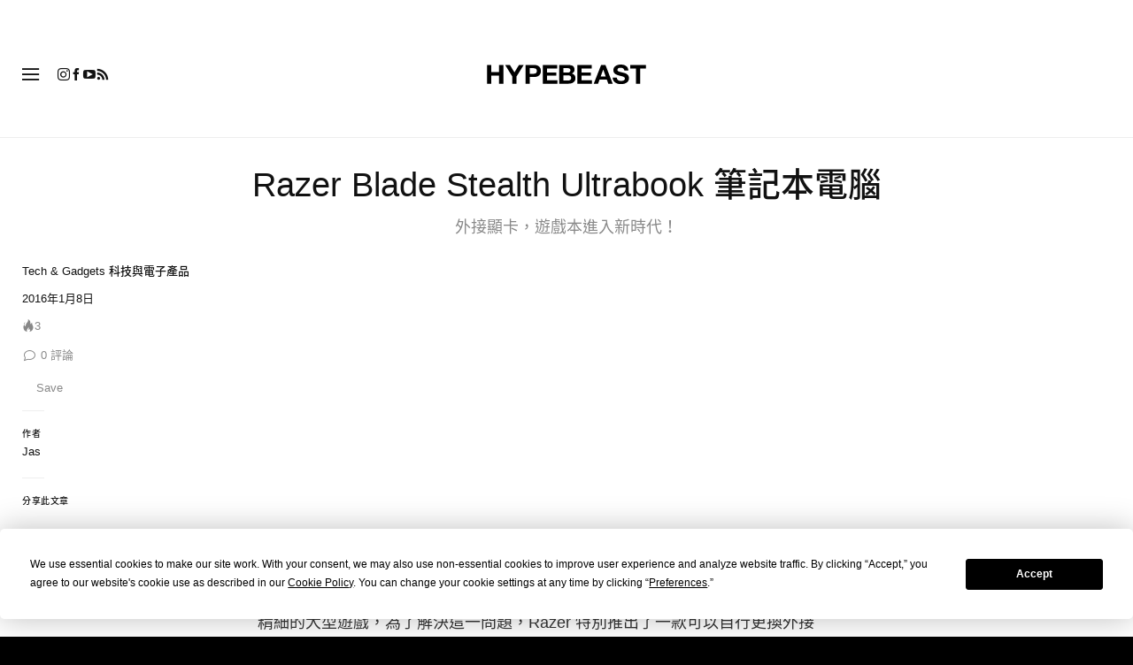

--- FILE ---
content_type: text/html; charset=UTF-8
request_url: https://hypebeast.com/zh/2016/1/razer-blade-stealth-ultrabook
body_size: 28889
content:

<!DOCTYPE html>
<html data-platform="web">
<head>        <!-- Termly custom blocking map -->
        <script data-termly-config>
            window.TERMLY_CUSTOM_BLOCKING_MAP = {
                "view.ceros.com": "essential",
                "hype-admin.hypb.st": "essential",
                "hype-admin-staging.hypb.st": "essential",
                "challenges.cloudflare.com": "essential"
            }
        </script>
        <!-- termly global -->
<script type="text/javascript" src="https://app.termly.io/resource-blocker/951c4eb2-ccc3-47a0-b968-dc53a42f7196?autoBlock=on"></script>
            <script>
            var userId = "0";
            var permutive_public_api_key = "919e734f-ccf8-4682-8bdd-bf3e30f900d4";
            var permutive_page_properties = {"user":{"language":"zh","login_status":false,"adblocker":false,"dark_mode":false},"page":{"type":"article"},"article":{"author":"Jas","categories":["Tech & Gadgets \u79d1\u6280\u8207\u96fb\u5b50\u7522\u54c1"],"id":"452673","language":"zh","publish_date":"2016-01-08T10:52:36-05:00","subtitle":"\u5916\u63a5\u986f\u5361\uff0c\u904a\u6232\u672c\u9032\u5165\u65b0\u6642\u4ee3\uff01","tags":["Razer","Razer Blade Stealth"],"title":"Razer Blade Stealth Ultrabook \u7b46\u8a18\u672c\u96fb\u8166","type":"editorial","subtype":"video"}};
            var permutive_schema = {"classifications_watson":{"categories":"$alchemy_taxonomy","keywords":"$alchemy_keywords"},"user":{"language":"zh","login_status":false,"adblocker":false,"dark_mode":false},"page":{"type":"article"},"article":{"author":"Jas","categories":["Tech & Gadgets \u79d1\u6280\u8207\u96fb\u5b50\u7522\u54c1"],"id":"452673","language":"zh","publish_date":"2016-01-08T10:52:36-05:00","subtitle":"\u5916\u63a5\u986f\u5361\uff0c\u904a\u6232\u672c\u9032\u5165\u65b0\u6642\u4ee3\uff01","tags":["Razer","Razer Blade Stealth"],"title":"Razer Blade Stealth Ultrabook \u7b46\u8a18\u672c\u96fb\u8166","type":"editorial","subtype":"video"}};
            !function(e,o,n,i){if(!e){e=e||{},window.permutive=e,e.q=[];var t=function(){return([1e7]+-1e3+-4e3+-8e3+-1e11).replace(/[018]/g,function(e){return(e^(window.crypto||window.msCrypto).getRandomValues(new Uint8Array(1))[0]&15>>e/4).toString(16)})};e.config=i||{},e.config.apiKey=o,e.config.workspaceId=n,e.config.environment=e.config.environment||"production",(window.crypto||window.msCrypto)&&(e.config.viewId=t());for(var g=["addon","identify","track","trigger","query","segment","segments","ready","on","once","user","consent"],r=0;r<g.length;r++){var w=g[r];e[w]=function(o){return function(){var n=Array.prototype.slice.call(arguments,0);e.q.push({functionName:o,arguments:n})}}(w)}}}(window.permutive,permutive_public_api_key,"b281aa56-da9f-401b-a938-f111b0a96b5a",{"consentRequired": true });
            window.googletag=window.googletag||{},window.googletag.cmd=window.googletag.cmd||[],window.googletag.cmd.push(function(){if(0===window.googletag.pubads().getTargeting("permutive").length){var e=window.localStorage.getItem("_pdfps");window.googletag.pubads().setTargeting("permutive",e?JSON.parse(e):[]);var o=window.localStorage.getItem("permutive-id");o&&(window.googletag.pubads().setTargeting("puid",o),window.googletag.pubads().setTargeting("ptime",Date.now().toString())),window.permutive.config.viewId&&window.googletag.pubads().setTargeting("prmtvvid",window.permutive.config.viewId),window.permutive.config.workspaceId&&window.googletag.pubads().setTargeting("prmtvwid",window.permutive.config.workspaceId)}});
            permutive.addon('web',{
                "page": permutive_schema
            });
            if (!!+userId) {
                permutive.identify([
                    {
                        "id": userId,
                        "tag": "hbuid",
                        "priority": 0
                    }
                ]);
            }
        </script>
        <script async src="https://b281aa56-da9f-401b-a938-f111b0a96b5a.edge.permutive.app/b281aa56-da9f-401b-a938-f111b0a96b5a-web.js"></script>
        <script>!function(b,c){var a=new window.XMLHttpRequest;a.open("POST","https://api.permutive.com/ctx/v1/segment?k="+b,!0),a.onreadystatechange=function(){if(4===a.readyState&&200===a.status){var b;try{b=JSON.parse(a.responseText)}catch(c){return}window.permutive.addon("contextual",b),window.googletag=window.googletag||{},window.googletag.cmd=window.googletag.cmd||[],window.googletag.cmd.push(function(){var a=window.googletag.pubads(),c=b.gam||[],d="prmtvctx",e=c.concat("rts");a.setTargeting(d,e)})}},a.send(JSON.stringify({pageProperties:function(a){try{var b={client:{url:document.URL,referrer:document.referrer,type:"web",user_agent:navigator.userAgent,domain:window.location.hostname,title:document.title}};if("object"==typeof a&&!Array.isArray(a))return Object.assign({},a,b);return b}catch(c){return{}}}(c),url:document.URL}))}(permutive_public_api_key,permutive_page_properties)</script>
                <script type="text/javascript">
            var themeCookie = 'light';

            var cookieName = 'hb-theme';

            // if (window.matchMedia('(prefers-color-scheme: dark)').matches) {
            //     themeCookie = 'dark';
            // } else if (window.matchMedia('(prefers-color-scheme: light)').matches) {
            //     themeCookie = 'light';
            // }

            var cookiearray = document.cookie.split(';');

            // Now take key value pair out of this array
            if (document.cookie) {
                for (var i = 0; i < cookiearray.length; i++) {
                    var name = cookiearray[i].split('=')[0].trim();
                    var value = cookiearray[i].split('=')[1].trim();

                    if (name === cookieName) {
                        themeCookie = value;
                    }
                }
            }
            function SetDarkMode() {
                if (themeCookie) {
                    document.querySelector('html').setAttribute('data-theme', themeCookie);
                }
            }
            SetDarkMode();
        </script>
    
                        <meta charset="UTF-8"/><meta http-equiv="X-UA-Compatible" content="IE=edge"><meta name='webgains-site-verification' content='wleqbtam' /><meta name="viewport"
                  content="width=device-width, initial-scale=1.0, maximum-scale=1.0, user-scalable=no, shrink-to-fit=no viewport-fit=cover"><title>Razer Blade Stealth Ultrabook 筆記本電腦 | Hypebeast</title><meta name="description" content="Razer Blade Stealth Ultrabook 筆記本電腦: 外接顯卡，遊戲本進入新時代！"/><meta name="naver-site-verification" content="naverbaa7874a43aff57a061b37028462313a" /><link rel="preconnect" href="https://tags.crwdcntrl.net"><link rel="preconnect" href="https://bcp.crwdcntrl.net"><link rel="dns-prefetch" href="https://tags.crwdcntrl.net"><link rel="dns-prefetch" href="https://bcp.crwdcntrl.net"><link rel="stylesheet" href="https://hypebeast.com/dist/hypebeast/3d783e1ea84f412e5a34.css"><link rel="stylesheet" href="https://hypebeast.com/dist/hypebeast/553388febb3529b1d138.css"><link rel="stylesheet" href="https://hypebeast.com/dist/hypebeast/590c313606bc6a34319d.css"><link rel="stylesheet" href="https://hypebeast.com/dist/hypebeast/ee527129981ca20db1c4.css"><script type="text/javascript">
                var hypebeast = hypebeast || {};
                                hypebeast.dfpID = '1015938';
                                hypebeast.hypebeastLogUrl = 'https://log.hypebeast.com/v1/systems/hypebeast/batchEvents/';
                hypebeast.hypebeastLogRegion = 'cnt';
                hypebeast.siteName = 'Hypebeast';
                hypebeast.ajaxNativeAdUrl = 'https://hypebeast.com/zh/_ajax/native-ad';
                hypebeast.ajaxNativeSponsorAdUrl = 'https://hypebeast.com/zh/_ajax/native-sponsor-ad';
                hypebeast.registerSuccessUrl = 'https://hypebeast.com/zh/register/success';
                hypebeast.searchUrl = 'https://hypebeast.com/zh/search';
                hypebeast.fbAppId = '461227087604200';
                hypebeast.cookiePolicyUrl = 'https://hypebeast.com/zh/cookie-policy';
                hypebeast.privacyPolicyUrl = 'https://hypebeast.com/zh/privacy';
            </script><link rel="license" type="application/rsl+xml" href="https://hypebeast.com/zh/license.xml"><script type="application/ld+json">
            {
                "@context" : "https://schema.org",
                "@type" : "Organization",
                "url" : "https://hypebeast.com/zh",
                "logo" : "https://hypebeast.com/images/hypebeast/hypebeast-logo-1x1@2x.jpg",
                "sameAs" : [
                    "https://www.facebook.com/Hypebeastzh",
                    "https://www.twitter.com/hypebeast",
                    "https://www.instagram.com/hypebeastzh",
                    "https://www.youtube.com/UC58qIGYnSiMnNhFXanjxHTA",
                    "https://itunes.apple.com/app/hypebeast/id986768161",
                    "https://play.google.com/store/apps/details?id=com.hypebeast.editorial"
                ],
                "founder": "Kevin Ma",
                "foundingDate": "2005",
                "legalName": "Hypebeast Hong Kong Limited",
                "location": {
                    "@type": "Place",
                    "address": {
                        "@type": "PostalAddress",
                        "addressLocality": "Hypebeast Hong Kong Limited, 40/F, Cable TV Tower, No.9 Hoi Shing Road, Tsuen Wan, Hong Kong"
                    }
                },
                "telephone": "+852 3563 9035"
            }
            </script><script>
                dataLayer = window.dataLayer || [];
                dataLayer.push({ 'ga4_measurement_id': 'G-FPSZ48KG02' });
                dataLayer.push({ 'ua_tracking_id': 'UA-546583-1' });
                dataLayer.push({ 'userRegion': 'NAAM' });
                dataLayer.push({ 'userCountry': 'US'});
                dataLayer.push({ 'consent': (document.cookie.match('(^|; )' + 'OptanonAlertBoxClosed' + '=([^;]*)') || 0)[2] ? 'yes' : 'no' });
                dataLayer.push({ 'pageType': 'article'});
                dataLayer.push({ 'siteLocale': 'hk'});
                                            </script><script>
        dataLayer = window.dataLayer || [];
        dataLayer.push({ 'articleLocale': 'hk' });
        dataLayer.push({ 'articleId': '452673' });
        dataLayer.push({ 'postId': 'hk452673' });
        dataLayer.push({
            'event': 'view_article',
            'page': {"id":"452673","title":"Razer Blade Stealth Ultrabook \u7b46\u8a18\u672c\u96fb\u8166","blog_id":"8","locale":"hk","type":"post","categories":["Tech & Gadgets \u79d1\u6280\u8207\u96fb\u5b50\u7522\u54c1"],"post_tag":["Razer","Razer Blade Stealth"],"num_comments":"0","num_hypes":"3","brands":[]},
            _clear: true,
        });
    </script><!-- Rakuten --><script>
                dataLayer = window.dataLayer || [];
        dataLayer.push({ 'Rakutenkey': 'HBZH' });
        dataLayer.push({
            'RakutenApply': 'true'
        });
            </script><script src="https://www.googleoptimize.com/optimize.js?id=GTM-MSNGKV9"></script><!-- Google Tag Manager --><noscript><iframe src="//www.googletagmanager.com/ns.html?id=GTM-68NN"
                        height="0" width="0"
                        style="display:none;visibility:hidden"></iframe></noscript><script>(function (w, d, s, l, i) {
                    w[l] = w[l] || [];
                    w[l].push({
                        'gtm.start':
                            new Date().getTime(), event: 'gtm.js'
                    });
                    var f = d.getElementsByTagName(s)[0],
                        j = d.createElement(s),
                        dl = l != 'dataLayer' ? '&l=' + l : '';
                    j.async = true;
                    j.src =
                        '//www.googletagmanager.com/gtm.js?id=' + i + dl;
                    f.parentNode.insertBefore(j, f);
                })(window, document, 'script', 'dataLayer', 'GTM-68NN');
            </script><!-- End Google Tag Manager --><script type="text/javascript">
                // Register Facebook callback
                window.fbAsyncInit = function () {
                    FB.init({
                        appId: 461227087604200,
                        status: true,
                        xfbml: true,
                        version: 'v2.10'
                    });
                };
            </script>    
    <meta name="p:domain_verify" content="5b4644556c876b6991fa4fd2215dd5d3"/>
    <meta property="fb:app_id" content="461227087604200"/>
            <meta property="fb:pages"
              content="10862404186,317794296932,373577572727153,675268962502985,324555257962235,898679466908196,137598866658599,191202487943746,1749452888713309"/>
            
<link rel="apple-touch-icon" sizes="57x57"
      href="https://hypebeast.com/dist/hypebeast/favicon/apple-touch-icon-57x57.png?v8">
<link rel="apple-touch-icon" sizes="60x60"
      href="https://hypebeast.com/dist/hypebeast/favicon/apple-touch-icon-60x60.png?v8">
<link rel="apple-touch-icon" sizes="72x72"
      href="https://hypebeast.com/dist/hypebeast/favicon/apple-touch-icon-72x72.png?v8">
<link rel="apple-touch-icon" sizes="76x76"
      href="https://hypebeast.com/dist/hypebeast/favicon/apple-touch-icon-76x76.png?v8">
<link rel="apple-touch-icon" sizes="114x114"
      href="https://hypebeast.com/dist/hypebeast/favicon/apple-touch-icon-114x114.png?v8">
<link rel="apple-touch-icon" sizes="120x120"
      href="https://hypebeast.com/dist/hypebeast/favicon/apple-touch-icon-120x120.png?v8">
<link rel="apple-touch-icon" sizes="144x144"
      href="https://hypebeast.com/dist/hypebeast/favicon/apple-touch-icon-144x144.png?v8">
<link rel="apple-touch-icon" sizes="152x152"
      href="https://hypebeast.com/dist/hypebeast/favicon/apple-touch-icon-152x152.png?v8">
<link rel="apple-touch-icon" sizes="167x167"
      href="https://hypebeast.com/dist/hypebeast/favicon/apple-touch-icon-167x167.png?v8">
<link rel="apple-touch-icon" sizes="180x180"
      href="https://hypebeast.com/dist/hypebeast/favicon/apple-touch-icon-180x180.png?v8">
<link rel="apple-touch-icon" sizes="1024x1024"
      href="https://hypebeast.com/dist/hypebeast/favicon/apple-touch-icon-1024x1024.png?v8">
<link rel="icon" type="image/png" sizes="16x16" href="/dist/hypebeast/favicon/favicon-16x16.png?v8">
<link rel="icon" type="image/png" sizes="32x32" href="/dist/hypebeast/favicon/favicon-32x32.png?v8">
<link rel="icon" type="image/png" sizes="48x48" href="/dist/hypebeast/favicon/favicon-48x48.png?v8">
<link rel="icon" type="image/x-icon" href="https://hypebeast.com/dist/hypebeast/favicon/favicon.ico?v8">
<meta name="msapplication-TileColor" content="#fff">
<meta name="msapplication-TileImage" content="https://hypebeast.com/dist/hypebeast/favicon/mstile-144x144.png?v8">
<meta name="msapplication-config" content="https://hypebeast.com/dist/hypebeast/favicon/browserconfig.xml">
<meta name="theme-color" content="#fff">
    
                        <meta name="apple-itunes-app" content="app-id=986768161">
            
                <meta name="news_keywords"
              content="Razer,Razer Blade Stealth"/>
            
    <script type="text/javascript">
        hypebeast.firebaseServiceWorkerUrl = '/firebase-messaging-sw.js';
        hypebeast.firebaseSubscribeUrl = 'https://hypebeast.com/zh/firebase-subscribe';
        hypebeast.firebaseConfig = {"messagingSenderId":"438709611408"};
        hypebeast.firebaseVAPID = 'BHow_6ysEDZAvfQGt_GGhX7FB9LLDysN4ouhd91lUxeD7eHMEpWH6JatF-xexZunANRlGq-s2feHvrcuoyygfiQ';
        hypebeast.facebookOauthUrl = "https://hypebeast.com/zh/login/facebook";
        hypebeast.systemName = 'hypebeast';
        hypebeast.token = '';
    </script>

                <script src="https://apis.google.com/js/platform.js"></script>
    
            <script>!function(n){if(!window.cnx){window.cnx={},window.cnx.cmd=[];var t=n.createElement('iframe');t.src='javascript:false'; t.display='none',t.onload=function(){var n=t.contentWindow.document,c=n.createElement('script');c.src='//cd.connatix.com/connatix.player.js?cid=433c32ec-fb10-49cf-a0cd-f5f341d279b7&pid=21bf22e7-5d69-4c2d-9d3f-e6cd4c52659b',c.setAttribute('async','1'),c.setAttribute('type','text/javascript'),n.body.appendChild(c)},n.head.appendChild(t)}}(document);</script>
    

            <meta property="og:title" content="Razer&#x20;Blade&#x20;Stealth&#x20;Ultrabook&#x20;&#x7B46;&#x8A18;&#x672C;&#x96FB;&#x8166;"/>
        <meta property="og:url" content="https://hypebeast.com/zh/2016/1/razer-blade-stealth-ultrabook"/>
        <meta property="og:description"
              content="&#x5916;&#x63A5;&#x986F;&#x5361;&#xFF0C;&#x904A;&#x6232;&#x672C;&#x9032;&#x5165;&#x65B0;&#x6642;&#x4EE3;&#xFF01;"/>
        <meta property="og:image" content="https://image-cdn.hypb.st/https%3A%2F%2Fhk.hypebeast.com%2Ffiles%2F2016%2F01%2Frazer-blade-stealth-ultrabook-0.jpg?w=1080&cbr=1&q=90&fit=max"/>
        <meta property="og:image:width" content="1080"/>
        <meta property="og:image:height" content="540"/>
        <meta property="og:image:alt" content="Razer&#x20;Blade&#x20;Stealth&#x20;Ultrabook&#x20;&#x7B46;&#x8A18;&#x672C;&#x96FB;&#x8166;"/>
        <meta property="og:type" content="article"/>
        <meta property="og:site_name" content="Hypebeast"/>
        <meta property="article:published_time" content="2016-01-08T10:52:36-05:00"/>
        <meta property="article:modified_time" content="2016-01-08T10:53:15-05:00"/>
        <meta property="og:updated_time" content="2016-01-08T10:53:15-05:00"/>
        <link rel="canonical" href="https://hypebeast.com/zh/2016/1/razer-blade-stealth-ultrabook">
        <meta name="twitter:card" content="summary_large_image">
        <meta name="twitter:site" content="@hypebeast"/>
        <meta name="twitter:creator" content="@hypebeast"/>
        <meta name="twitter:title" content="Razer&#x20;Blade&#x20;Stealth&#x20;Ultrabook&#x20;&#x7B46;&#x8A18;&#x672C;&#x96FB;&#x8166;"/>
        <meta name="twitter:image" content="https://image-cdn.hypb.st/https%3A%2F%2Fhk.hypebeast.com%2Ffiles%2F2016%2F01%2Frazer-blade-stealth-ultrabook-0.jpg?w=960&cbr=1&q=90&fit=max">
        <meta name="twitter:domain" content="https://hypebeast.com/zh"/>
                    
<script type="application/ld+json">
    {
        "@context": "https://schema.org",
        "@type": "NewsArticle",
        "mainEntityOfPage": {
            "@type":"WebPage",
            "@id":"https://hypebeast.com/zh/2016/1/razer-blade-stealth-ultrabook"
        },
        "headline": "Razer Blade Stealth Ultrabook 筆記本電腦",
        "datePublished": "2016-01-08T02:52:36Z",
        "dateModified": "2016-01-08T02:53:15Z",
        "publisher": {
            "@type": "Organization",
            "name": "Hypebeast",
            "logo": {
                "@type": "ImageObject",
                "url": "https://hypebeast.com/images/hypebeast/logo-1x1.jpg"
            }
        },
        "author": {
            "@type": "Person",
            "name": "Jas"
        },
        "image": {
            "@type": "ImageObject",
            "url": "https://image-cdn.hypb.st/https%3A%2F%2Fhk.hypebeast.com%2Ffiles%2F2016%2F01%2Frazer-blade-stealth-ultrabook-0.jpg?w=960&cbr=1&q=90&fit=max",
            "height": 640,
            "width": 960
        }
    }
</script>    
    <script type="application/ld+json">
{
    "@context": "https://schema.org",
    "@type": "VideoObject",
    "name": "Razer Blade Stealth Ultrabook 筆記本電腦",
    "thumbnailUrl": "https://image-cdn.hypb.st/https%3A%2F%2Fhk.hypebeast.com%2Ffiles%2F2016%2F01%2Frazer-blade-stealth-ultrabook-0.jpg?w=960&cbr=1&q=90&fit=max",
    "description": "外接顯卡，遊戲本進入新時代！",
    "uploadDate": "2016-01-08T02:52:36Z",
    "embedUrl": "https://www.youtube.com/embed/QW9YkbPgoQw"
}
</script>



    <script>
        var hypebeast = hypebeast || {};
        hypebeast.ajaxurlPoll = "https://hypebeast.com/zh/_ajax/poll";
    </script>

    </head>

<body class="editorial_redirect_post_zh env-prod locale-hk group-hypebeast  editorial_post post-page"
      data-locale="hk"
      data-group="hypebeast"
      data-site="hypebeast-hk"
    >

<div id="root">
                        <div class="leaderboard-wrapper top-unit">
                    
    
    

<div class="inner-container hidden-app">
    <div class="inner-content">
        <div data-adunit="Hypebeast_HK_ROS_Top_728x90"
             class="prod adunit leaderboard page- lazy-load"
             data-dimensions="100x100,320x100,728x90,970x250,300x250,320x50,1600x400,800x400,400x200"
             data-size-mapping="leaderboard-top"
             data-sortable="true"
             data-targeting='{"HBSiteLoc":["ros","article"],"HBSiteCat":["tech-gadgets","razer","razer-blade-stealth","lifestyle"],"HBSitePage":"0","HBSiteLang":"hk","country":"us","region":"naam","HBArticle":452673,"HBBlacklist":"0","adPosition":"top","sortable":"true"}'></div>
    </div>
</div>
            </div>
        
        
                        <header id="page-header">
                        


<div id="header-wrapper"><div id="master-nav-wrapper"><!-- Redirect to pro page due to locales doesn't support hypecoin in hbx --><div id="hype-master-navigation-bar-container-fluid" style="width: 100%; height: 55px;"><navigation-bar
        style="display: none;"
		data-locale="hk"
		data-hypecoin=""
		data-current-site="hypebeast"
		data-search-start-search-digit="4"
		data-search-suggestion-url="https://hypebeast.com/zh/search-suggest"
		data-search-suggestion-query-param="s"
		data-search-result-url="https://hypebeast.com/zh/search"
		data-search-result-query-param="s"
		data-texts="{&quot;seeAllResults&quot;:&quot;\u67e5\u770b\u6240\u6709\u7d50\u679c&quot;,&quot;searchFor&quot;:&quot;\u641c\u5c0b\u300c%text%\u300d&quot;,&quot;searchHistory&quot;:&quot;\u641c\u5c0b\u6b77\u53f2&quot;,&quot;clearAll&quot;:&quot;\u6e05\u9664\u6240\u6709&quot;}"
                            data-popper-config="{&quot;offsetYMobile&quot;:15}"
                ><!-- sites popup --><div class="master-sites-popup" part="basic-popup"><ul class="websites-list"><li><a href="https://hbx.com/sso/silent-login?_sso_callback_url=https%3A%2F%2Fhypebeast.com%2Fsso&amp;_target_path=https%3A%2F%2Fhypebeast.com%2Fzh"
					data-ga-on="click"
					data-ga-event-category="master_navigation_bar_site_navigation"
					data-ga-event-action="hypebeast"
					data-ga-event-label="Hypebeast">Hypebeast</a></li><li><a href="https://hbx.com/sso/silent-login?_sso_callback_url=https%3A%2F%2Fhypebae.com%2Fsso&amp;_target_path=https%3A%2F%2Fhypebae.com%2Fzh%3Futm_source%3Dhypebeast.com%26utm_medium%3Dreferral%26utm_campaign%3Dmaster_nav"
					data-ga-on="click"
					data-ga-event-category="master_navigation_bar_site_navigation"
					data-ga-event-action="hypebeast"
					data-ga-event-label="Hypebae">Hypebae</a></li><li><a href="https://hbx.com/sso/silent-login?_sso_callback_url=https%3A%2F%2Fhypeart.com%2Fsso&amp;_target_path=https%3A%2F%2Fhypeart.com%3Futm_source%3Dhypebeast.com%26utm_medium%3Dreferral%26utm_campaign%3Dmaster_nav"
					data-ga-on="click"
					data-ga-event-category="master_navigation_bar_site_navigation"
					data-ga-event-action="hypebeast"
					data-ga-event-label="Hypeart">Hypeart</a></li><li><a href="https://hbx.com/sso/silent-login?_sso_callback_url=https%3A%2F%2Fhypemaps.com%2Fsso&amp;_target_path=https%3A%2F%2Fhypemaps.com%3Futm_source%3Dhypebeast.com%26utm_medium%3Dreferral%26utm_campaign%3Dmaster_nav"
					data-ga-on="click"
					data-ga-event-category="master_navigation_bar_site_navigation"
					data-ga-event-action="hypebeast"
					data-ga-event-label="Hypemaps">Hypemaps</a></li><li><a href="https://hbx.com/tc?utm_source=hypebeast.com&amp;utm_medium=referral&amp;utm_campaign=master_nav"
					data-ga-on="click"
					data-ga-event-category="master_navigation_bar_site_navigation"
					data-ga-event-action="hypebeast"
					data-ga-event-label="HBX">HBX</a></li></ul></div><!-- setting popup --><div class="master-setting-popup " part="basic-popup"><a href="https://hbx.com/sso/silent-login?_sso_callback_url=https%3A%2F%2Fhypebeast.com%2Fsso&amp;_target_path=https%3A%2F%2Fhypebeast.com%2Fzh%2Faccount-dashboard"
                data-ga-on="click"
                data-ga-event-category="master_navigation_bar_button"
                data-ga-event-action="click"
                data-ga-event-label="account_logo"
><img class="hype-logo" src="https://hypebeast.com/bundles/hypemasternavigationbar/assets/hype-logo.svg" alt="" loading="lazy" fetchpriority="low" /></a><p class="message">註冊 Hype 帳戶，可享受 Hype 品牌旗下獨有功能和福利。</p><div class="call-to-actions"><div class="sign-up"><a href="https://hypebeast.com/zh/register"
							data-ga-on="click"
							data-ga-event-category="master_navigation_bar_button"
							data-ga-event-action="click"
							data-ga-event-label="sign_up">註冊</a></div><div class="login"><a href="https://hypebeast.com/zh/login"
							data-ga-on="click"
							data-ga-event-category="master_navigation_bar_button"
							data-ga-event-action="click"
							data-ga-event-label="login">登錄</a></div></div></div><!-- language popup --><div class="master-language-popup" part="basic-popup"><div class="search"><img src="https://hypebeast.com/bundles/hypemasternavigationbar/assets/ic_search.svg" alt=""/><input type="text" placeholder="搜尋語言" autocomplete="off"/></div><ul class="language-list"><li data-alias="traditional chinese,traditional,chinese,zh,hk,cn,中文"><a href="https://hypebeast.com/zh/change-language?locale=hk"
							data-locale-code="hk"							data-ga-on="click"
							data-ga-event-category="master_navigation_bar_language"
							data-ga-event-action="click"
							data-ga-event-label="繁體中文"
						>繁體中文</a></li><li data-alias="simplified chinese,simplified,chinese,zh,cn,中文"><a href="https://hypebeast.cn/change-language?locale=cn"
							data-locale-code="cn"							data-ga-on="click"
							data-ga-event-category="master_navigation_bar_language"
							data-ga-event-action="click"
							data-ga-event-label="简体中文"
						>简体中文</a></li><li data-alias="german,de"><a href="https://hypebeast.com/de/change-language?locale=de"
							data-locale-code="de"							data-ga-on="click"
							data-ga-event-category="master_navigation_bar_language"
							data-ga-event-action="click"
							data-ga-event-label="Deutsch"
						>Deutsch</a></li><li data-alias="english,en"><a href="https://hypebeast.com/change-language?locale=en"
							data-locale-code="en"							data-ga-on="click"
							data-ga-event-category="master_navigation_bar_language"
							data-ga-event-action="click"
							data-ga-event-label="English"
						>English</a></li><li data-alias="filipino,tagalog,ph"><a href="https://hypebeast.com/ph/change-language?locale=ph"
							data-locale-code="ph"							data-ga-on="click"
							data-ga-event-category="master_navigation_bar_language"
							data-ga-event-action="click"
							data-ga-event-label="Filipino"
						>Filipino</a></li><li data-alias="french,fr"><a href="https://hypebeast.com/fr/change-language?locale=fr"
							data-locale-code="fr"							data-ga-on="click"
							data-ga-event-category="master_navigation_bar_language"
							data-ga-event-action="click"
							data-ga-event-label="Français"
						>Français</a></li><li data-alias="indonesian,bahasa,id"><a href="https://hypebeast.com/id/change-language?locale=id"
							data-locale-code="id"							data-ga-on="click"
							data-ga-event-category="master_navigation_bar_language"
							data-ga-event-action="click"
							data-ga-event-label="Indonesian"
						>Indonesian</a></li><li data-alias="italian,it"><a href="https://hypebeast.com/it/change-language?locale=it"
							data-locale-code="it"							data-ga-on="click"
							data-ga-event-category="master_navigation_bar_language"
							data-ga-event-action="click"
							data-ga-event-label="Italiano"
						>Italiano</a></li><li data-alias="日本,japanese,jp,ja"><a href="https://hypebeast.com/jp/change-language?locale=jp"
							data-locale-code="jp"							data-ga-on="click"
							data-ga-event-category="master_navigation_bar_language"
							data-ga-event-action="click"
							data-ga-event-label="日本語"
						>日本語</a></li><li data-alias="korean,kr,ko"><a href="https://hypebeast.kr/change-language?locale=kr"
							data-locale-code="kr"							data-ga-on="click"
							data-ga-event-category="master_navigation_bar_language"
							data-ga-event-action="click"
							data-ga-event-label="한국어"
						>한국어</a></li><li data-alias="portuguese,br"><a href="https://hypebeast.com/pt/change-language?locale=br"
							data-locale-code="br"							data-ga-on="click"
							data-ga-event-category="master_navigation_bar_language"
							data-ga-event-action="click"
							data-ga-event-label="Português"
						>Português</a></li><li data-alias="thai,ภาษาไทย,th"><a href="https://hypebeast.com/th/change-language?locale=th"
							data-locale-code="th"							data-ga-on="click"
							data-ga-event-category="master_navigation_bar_language"
							data-ga-event-action="click"
							data-ga-event-label="ภาษาไทย"
						>ภาษาไทย</a></li></ul><div class="footer"><p>某些地區語言可能是自動翻譯內容，準確性可能有所誤差。</p></div></div><div class="master-qrcode-dialog" exportparts="basic-popup"><div class="dialog-main" part="basic-popup"><div class="dialog-close"><img src="https://hypebeast.com/bundles/hypemasternavigationbar/assets/ic_dialog_cross.svg" alt="" loading="lazy" fetchpriority="low" /></div><div class="dialog-header"><p class="title">下載 HYPE App</p><p class="message">掌握最新潮流脈搏，絕不錯過任何重要時刻與焦點。</p><a href="https://hypebeast.com/zh/app/">了解更多</a></div><div class="dialog-body"><img src="https://hypebeast.com/bundles/hypemasternavigationbar/assets/generated-qrcode/hype-qrcode.png" alt="QR Code" loading="lazy" fetchpriority="low" /></div><div class="dialog-footer"><p class="message">掃描上方 QR Code 立即下載 HYPE App，或在應用程式商店中查看。</p><div class="images"><a href="https://click.google-analytics.com/redirect?tid=UA-546583-25&amp;aid=com.hypebeast.app&amp;cs=hypebeast&amp;cm=web&amp;cn=app_page&amp;url=https%3A%2F%2Fitunes.apple.com%2Fapp%2Fhypebeast%2Fid986768161%3Fpt%3D2303216%26mt%3D8%26ct%3DApp%2520Page"><img src="https://hypebeast.com/bundles/hypemasternavigationbar/assets/app-store-tc.png" alt="App Store" loading="lazy" fetchpriority="low" /></a><a href="https://play.google.com/store/apps/details?id=com.hypebeast.editorial&amp;referrer=utm_source%3Dhypebeast%26utm_medium%3Dweb%26utm_campaign%3Dapp_page"><img src="https://hypebeast.com/bundles/hypemasternavigationbar/assets/play-store-tc.png" alt="Google Play" loading="lazy" fetchpriority="low" /></a></div><div class="images"><a href="https://galaxystore.samsung.com/detail/com.hypebeast.editorial?utm_source%3Dhypebeast%26utm_medium%3Dweb%26utm_campaign%3Dapp_page"><img src="https://hypebeast.com/bundles/hypemasternavigationbar/assets/galaxy-store-tc.png" alt="Galaxy Store" loading="lazy" fetchpriority="low" /></a></div></div></div></div><!-- search result dialog content --><div class="search-result-trending"><p class="title">熱門趨勢</p><ul><li data-name="New Balance" data-slug="new-balance" data-type="brand"><div class="circle-image-container"><img src="https://image-cdn.hypb.st/https%3A%2F%2Fhk.hypebeast.com%2Ffiles%2F2021%2F05%2Fd02d9dca8d4b3068fc354bcb7e74.jpeg?w=210&amp;cbr=1&amp;q=90&amp;fit=max" alt="" loading="lazy" fetchpriority="low" /></div><span>New Balance</span></li><li data-name="New Balance 2002R" data-slug="new-balance-2002r" data-type=""><img src="https://hypebeast.com/bundles/hypemasternavigationbar/assets/ic_trend.svg" alt="" loading="lazy" fetchpriority="low" /><span>New Balance 2002R</span></li><li data-name="adidas" data-slug="adidas" data-type="brand"><div class="circle-image-container"><img src="https://image-cdn.hypb.st/https%3A%2F%2Fhk.hypebeast.com%2Ffiles%2F2021%2F05%2Fadidas.jpeg?w=210&amp;cbr=1&amp;q=90&amp;fit=max" alt="" loading="lazy" fetchpriority="low" /></div><span>adidas</span></li><li data-name="adidas Superstar Lux" data-slug="adidas-superstar-lux" data-type=""><img src="https://hypebeast.com/bundles/hypemasternavigationbar/assets/ic_trend.svg" alt="" loading="lazy" fetchpriority="low" /><span>adidas Superstar Lux</span></li><li data-name="Rolex" data-slug="rolex" data-type="brand"><div class="circle-image-container"><img src="https://image-cdn.hypb.st/https%3A%2F%2Fhk.hypebeast.com%2Ffiles%2F2021%2F05%2FRolex.jpeg?w=210&amp;cbr=1&amp;q=90&amp;fit=max" alt="" loading="lazy" fetchpriority="low" /></div><span>Rolex</span></li><li data-name="Mcdonalds" data-slug="mcdonalds" data-type=""><img src="https://hypebeast.com/bundles/hypemasternavigationbar/assets/ic_trend.svg" alt="" loading="lazy" fetchpriority="low" /><span>Mcdonalds</span></li><li data-name="Pokémon" data-slug="pokemon" data-type=""><img src="https://hypebeast.com/bundles/hypemasternavigationbar/assets/ic_trend.svg" alt="" loading="lazy" fetchpriority="low" /><span>Pokémon</span></li><li data-name="Pokémon TCG. McDonald’s" data-slug="pokemon-tcg-mcdonalds" data-type=""><img src="https://hypebeast.com/bundles/hypemasternavigationbar/assets/ic_trend.svg" alt="" loading="lazy" fetchpriority="low" /><span>Pokémon TCG. McDonald’s</span></li></ul></div><!-- body --><div class="nav-bar" part="nav-bar"><div class="inner-nav-bar"><!-- sites --><div class="mobile-websites"><button dropdown-hook dropdown=".master-sites-popup"><span>Hypebeast</span><img alt="" src="https://hypebeast.com/bundles/hypemasternavigationbar/assets/ic_arrow-down.svg"></button></div><div class="websites"><a class="highlight"
                    	href="https://hbx.com/sso/silent-login?_sso_callback_url=https%3A%2F%2Fhypebeast.com%2Fsso&amp;_target_path=https%3A%2F%2Fhypebeast.com%2Fzh"
                    	data-ga-on="click"
                    	data-ga-event-category="master_navigation_bar_site_navigation"
                    	data-ga-event-action="hypebeast"
                    	data-ga-event-label="Hypebeast">Hypebeast</a><a class=""
                    	href="https://hbx.com/sso/silent-login?_sso_callback_url=https%3A%2F%2Fhypebae.com%2Fsso&amp;_target_path=https%3A%2F%2Fhypebae.com%2Fzh%3Futm_source%3Dhypebeast.com%26utm_medium%3Dreferral%26utm_campaign%3Dmaster_nav"
                    	data-ga-on="click"
                    	data-ga-event-category="master_navigation_bar_site_navigation"
                    	data-ga-event-action="hypebeast"
                    	data-ga-event-label="Hypebae">Hypebae</a><a class=""
                    	href="https://hbx.com/sso/silent-login?_sso_callback_url=https%3A%2F%2Fhypeart.com%2Fsso&amp;_target_path=https%3A%2F%2Fhypeart.com%3Futm_source%3Dhypebeast.com%26utm_medium%3Dreferral%26utm_campaign%3Dmaster_nav"
                    	data-ga-on="click"
                    	data-ga-event-category="master_navigation_bar_site_navigation"
                    	data-ga-event-action="hypebeast"
                    	data-ga-event-label="Hypeart">Hypeart</a><a class=""
                    	href="https://hbx.com/sso/silent-login?_sso_callback_url=https%3A%2F%2Fhypemaps.com%2Fsso&amp;_target_path=https%3A%2F%2Fhypemaps.com%3Futm_source%3Dhypebeast.com%26utm_medium%3Dreferral%26utm_campaign%3Dmaster_nav"
                    	data-ga-on="click"
                    	data-ga-event-category="master_navigation_bar_site_navigation"
                    	data-ga-event-action="hypebeast"
                    	data-ga-event-label="Hypemaps">Hypemaps</a><a class=""
                    	href="https://hbx.com/tc?utm_source=hypebeast.com&amp;utm_medium=referral&amp;utm_campaign=master_nav"
                    	data-ga-on="click"
                    	data-ga-event-category="master_navigation_bar_site_navigation"
                    	data-ga-event-action="hypebeast"
                    	data-ga-event-label="HBX">HBX</a></div><!-- search --><div class="master-nav-search-bar"><form action="https://hypebeast.com/zh/search" method="get" data-search-form data-search-focus><img src="https://hypebeast.com/bundles/hypemasternavigationbar/assets/ic_search.svg" alt=""/><input name="s" type="text" value="" placeholder="搜尋所有 Hype" autocomplete="off"/><button class="clear hidden"><img src="https://hypebeast.com/bundles/hypemasternavigationbar/assets/ic_cross.svg" alt="" /></button></form></div><!-- setting --><ul class="settings"><li id="master-nav-bar-setting-search-button" class="account-search" style="order: 11;"
						data-ga-on="click"
						data-ga-event-category="master_navigation_bar_button"
						data-ga-event-action="click"
						data-ga-event-label="show_mobile_search"><img class="search-icon" src="https://hypebeast.com/bundles/hypemasternavigationbar/assets/ic_white_search.svg" alt=""/></li><li id="master-nav-bar-setting-app-button" class="account-hype-app" data-app-focus style="order: 12;"
						data-ga-on="click"
						data-ga-event-category="master_navigation_bar_button"
						data-ga-event-action="click"
						data-ga-event-label="app"><img class="app-icon" src="https://hypebeast.com/bundles/hypemasternavigationbar/assets/ic_app-icon.svg" alt=""/><span>下載 HYPE App</span></li><li style="order: 13;"><a href="https://hbx.com/tc/pro"
							data-ga-on="click"
							data-ga-event-category="master_navigation_bar_button"
							data-ga-event-action="click"
							data-ga-event-label="hypecoins"><img class="hypecoin-icon" src="https://hypebeast.com/bundles/hypemasternavigationbar/assets/ic_hypecoin.svg" alt=""/><span class="short-form"><span data-hypecoin-value></span>HC</span><span><span data-hypecoin-value></span> Hypecoins</span></a></li><li class="account-popup-hook" dropdown-hook dropdown=".master-setting-popup" style="order: 14;"><!-- id is for hover tracking --><a id="master-nav-bar-setting-account-button"
                            class="desktop"
                            href="https://hbx.com/sso/silent-login?_sso_callback_url=https%3A%2F%2Fhypebeast.com%2Fsso&amp;_target_path=https%3A%2F%2Fhypebeast.com%2Fzh%2Faccount-dashboard"
                            data-ga-on="click"
                            data-ga-event-category="master_navigation_bar_button"
                            data-ga-event-action="click"
                            data-ga-event-label="account"><img class="account-icon" src="https://hypebeast.com/bundles/hypemasternavigationbar/assets/ic_nav-account.svg" alt=""/><span>帳戶</span></a><a
                            href="#"
                            class="mobile"
                            data-ga-on="click"
                            data-ga-event-category="master_navigation_bar_button"
                            data-ga-event-action="click"
                            data-ga-event-label="account"><img class="account-icon" src="https://hypebeast.com/bundles/hypemasternavigationbar/assets/ic_nav-account.svg" alt=""/><span>帳戶</span></a></li><li dropdown-hook dropdown="language-popup" style="order: 15;"
                        	data-ga-on="click"
                        	data-ga-event-category="master_navigation_bar_button"
                        	data-ga-event-action="click"
                        	data-ga-event-label="language"><img class="language-icon" src="https://hypebeast.com/bundles/hypemasternavigationbar/assets/language.svg" alt=""/><span>繁體</span></li></ul></div></div></navigation-bar></div></div><div id="main-header" class="container-fluid"><div class="header-top"><div class="left-aside"><div class="hamburger"><a href="#"
                                ga-on="click"
    ga-event-category="top navigation"
    ga-event-action="click"
    ga-event-label="menu &gt; open"

                                data-event-name="menu_navigation"
    data-custom-event="null"

                           id="mobile-menu-toggle"
                           @click.prevent="toggleMobileMenu"
                        ><span class="icon icon-navbar-hamburger"></span></a></div><ul class="nav"><li><a href="https://www.instagram.com/hypebeasthk" ga-on="click" ga-event-category="footer (desktop only)" ga-event-action="clicks_social" ga-event-label="https://www.instagram.com/hypebeasthk"><span class="icon icon-instagram"></span></a></li><li><a href="https://www.facebook.com/hypebeastzh" ga-on="click" ga-event-category="footer (desktop only)" ga-event-action="clicks_social" ga-event-label="https://www.facebook.com/hypebeastzh"><span class="icon icon-facebook"></span></a></li><li><a href="https://www.youtube.com/channel/UC58qIGYnSiMnNhFXanjxHTA?sub_confirmation=1" ga-on="click" ga-event-category="footer (desktop only)" ga-event-action="clicks_social" ga-event-label="https://www.youtube.com/channel/UC58qIGYnSiMnNhFXanjxHTA?sub_confirmation=1"><span class="icon icon-youtube"></span></a></li><li><a href="https://feedly.com/i/subscription/feed/https://hypebeast.com/zh/feed" ga-on="click" ga-event-category="footer (desktop only)" ga-event-action="clicks_social" ga-event-label="https://feedly.com/i/subscription/feed/https://hypebeast.com/zh/feed"><span class="icon icon-rss"></span></a></li></ul></div><div class="logo"><a href="https://hypebeast.com/zh"><img class="img-fluid" src="https://hypebeast.com/dist/hypebeast/images/hypebeast-logo.4d6a6810.svg"
                             alt="Hypebeast"></a></div><div class="aside"><ul class="nav aside"><li ga-on="click" ga-event-category="top navigation" ga-event-action="click" ga-event-label="toggle > dark_mode" data-event-name="menu_navigation" data-custom-event="null" class="dark-mode icon-type nav-item"><dark-mode-switcher></dark-mode-switcher></li><li ga-on="click" ga-event-category="top navigation" ga-event-action="click" ga-event-label="toggle > search" data-event-name="menu_navigation" data-custom-event="null" class="search icon-type nav-item"><master-nav-search></master-nav-search></li></ul></div></div><div class="header-bottom"><div class="header-bottom__left"><div class="placeholder"></div><a href="https://hypebeast.com/zh"><img class="img-fluid logo" src="https://hypebeast.com/dist/hypebeast/images/hypebeast-logo.4d6a6810.svg"
                             alt="Hypebeast"></a></div><priority-nav class="categories"><ul itemscope itemtype="https://www.schema.org/SiteNavigationElement" class="nav main"><li itemprop="name" class="text-type main-nav-fashion-item nav-item"><a href="https://hypebeast.com/zh/fashion" itemprop="url" ga-on="click" ga-event-category="top navigation" ga-event-action="click" ga-event-label="fashion" data-event-name="menu_navigation" data-custom-event="null">時裝</a></li><li itemprop="name" class="text-type main-nav-footwear-item nav-item"><a href="https://hypebeast.com/zh/footwear" itemprop="url" ga-on="click" ga-event-category="top navigation" ga-event-action="click" ga-event-label="footwear" data-event-name="menu_navigation" data-custom-event="null">球鞋</a></li><li itemprop="name" class="text-type main-nav-art-item nav-item"><a href="https://hypebeast.com/zh/art" itemprop="url" ga-on="click" ga-event-category="top navigation" ga-event-action="click" ga-event-label="art" data-event-name="menu_navigation" data-custom-event="null">藝文</a></li><li itemprop="name" class="text-type main-nav-design-item nav-item"><a href="https://hypebeast.com/zh/design" itemprop="url" ga-on="click" ga-event-category="top navigation" ga-event-action="click" ga-event-label="design" data-event-name="menu_navigation" data-custom-event="null">設計</a></li><li itemprop="name" class="text-type main-nav-music-item nav-item"><a href="https://hypebeast.com/zh/music" itemprop="url" ga-on="click" ga-event-category="top navigation" ga-event-action="click" ga-event-label="music" data-event-name="menu_navigation" data-custom-event="null">音樂</a></li><li itemprop="name" class="text-type main-nav-lifestyle-item nav-item"><component is="drop-tether" classes="main-nav-dropdown main-nav-lifestyle-dropdown simple-dropdown" arrow-classes="nav-dropdown-arrow" :append-arrow="true" :init="false"><a href="https://hypebeast.com/zh/lifestyle" itemprop="url" ga-on="click" ga-event-category="top navigation" ga-event-action="click" ga-event-label="lifestyle" data-event-name="menu_navigation" data-custom-event="null">生活</a><template #content><div id="nav-lifestyle-dropdown" class="nav-dropdown"><ul><li><a
                        ga-on="click"
    ga-event-category="top navigation"
    ga-event-action="click"
    ga-event-label="lifestyle &gt; automotive"

                        data-event-name="menu_navigation"
    data-custom-event="null"

                    href="https://hypebeast.com/zh/automotive" >汽車</a></li><li><a
                        ga-on="click"
    ga-event-category="top navigation"
    ga-event-action="click"
    ga-event-label="lifestyle &gt; food_beverage"

                        data-event-name="menu_navigation"
    data-custom-event="null"

                    href="https://hypebeast.com/zh/food-beverage" >飲食</a></li><li><a
                        ga-on="click"
    ga-event-category="top navigation"
    ga-event-action="click"
    ga-event-label="lifestyle &gt; gaming"

                        data-event-name="menu_navigation"
    data-custom-event="null"

                    href="https://hypebeast.com/zh/gaming" >遊戲</a></li><li><a
                        ga-on="click"
    ga-event-category="top navigation"
    ga-event-action="click"
    ga-event-label="lifestyle &gt; movies_tv"

                        data-event-name="menu_navigation"
    data-custom-event="null"

                    href="https://hypebeast.com/zh/entertainment" >電影及劇集</a></li><li><a
                        ga-on="click"
    ga-event-category="top navigation"
    ga-event-action="click"
    ga-event-label="lifestyle &gt; sports"

                        data-event-name="menu_navigation"
    data-custom-event="null"

                    href="https://hypebeast.com/zh/sports" >體育</a></li><li><a
                        ga-on="click"
    ga-event-category="top navigation"
    ga-event-action="click"
    ga-event-label="lifestyle &gt; tech_gadgets"

                        data-event-name="menu_navigation"
    data-custom-event="null"

                    href="https://hypebeast.com/zh/tech" >科技與電子產品</a></li><li><a
                        ga-on="click"
    ga-event-category="top navigation"
    ga-event-action="click"
    ga-event-label="lifestyle &gt; travel"

                        data-event-name="menu_navigation"
    data-custom-event="null"

                    href="https://hypebeast.com/zh/travel" >旅遊</a></li></ul></div></template></component></li><li itemprop="name" class="text-type main-nav-videos-item nav-item"><a href="https://hypebeast.com/zh/videos" itemprop="url" ga-on="click" ga-event-category="top navigation" ga-event-action="click" ga-event-label="videos" data-event-name="menu_navigation" data-custom-event="null">視頻</a></li><li itemprop="name" class="text-type main-nav-brands-item nav-item"><component is="drop-tether" classes="main-nav-dropdown main-nav-brands-dropdown simple-dropdown" arrow-classes="nav-dropdown-arrow" :append-arrow="true" :init="false"><a href="https://hypebeast.com/zh/directory" itemprop="url" ga-on="click" ga-event-category="top navigation" ga-event-action="click" ga-event-label="brands" data-event-name="menu_navigation" data-custom-event="null">品牌</a><template #content><div id="nav-brands-dropdown" class="nav-dropdown"><ul><li><a
                        ga-on="click"
    ga-event-category="top navigation"
    ga-event-action="click"
    ga-event-label="brands &gt; brand_ranking"

                        data-event-name="menu_navigation"
    data-custom-event="null"

                    href="https://hypebeast.com/zh/brands/ranking" >品牌排名</a></li><li><a
                        ga-on="click"
    ga-event-category="top navigation"
    ga-event-action="click"
    ga-event-label="brands &gt; brand_directory"

                        data-event-name="menu_navigation"
    data-custom-event="null"

                    href="https://hypebeast.com/zh/directory" >品牌目錄</a></li></ul></div></template></component></li><li itemprop="name" class="text-type main-nav-more-item nav-item"><component is="drop-tether" classes="main-nav-dropdown main-nav-more-dropdown simple-dropdown" arrow-classes="nav-dropdown-arrow" :append-arrow="true" :init="false"><a href="#" itemprop="url" ga-on="click" ga-event-category="top navigation" ga-event-action="click" ga-event-label="more" data-event-name="menu_navigation" data-custom-event="null">更多</a><template #content><div id="nav-more-dropdown" class="nav-dropdown"><ul><li><a
                        ga-on="click"
    ga-event-category="top navigation"
    ga-event-action="click"
    ga-event-label="more &gt; fashion"

                        data-event-name="menu_navigation"
    data-custom-event="null"

                    href="https://hypebeast.com/zh/fashion" >時裝</a></li><li><a
                        ga-on="click"
    ga-event-category="top navigation"
    ga-event-action="click"
    ga-event-label="more &gt; footwear"

                        data-event-name="menu_navigation"
    data-custom-event="null"

                    href="https://hypebeast.com/zh/footwear" >球鞋</a></li><li><a
                        ga-on="click"
    ga-event-category="top navigation"
    ga-event-action="click"
    ga-event-label="more &gt; art"

                        data-event-name="menu_navigation"
    data-custom-event="null"

                    href="https://hypebeast.com/zh/art" >藝文</a></li><li><a
                        ga-on="click"
    ga-event-category="top navigation"
    ga-event-action="click"
    ga-event-label="more &gt; design"

                        data-event-name="menu_navigation"
    data-custom-event="null"

                    href="https://hypebeast.com/zh/design" >設計</a></li><li><a
                        ga-on="click"
    ga-event-category="top navigation"
    ga-event-action="click"
    ga-event-label="more &gt; music"

                        data-event-name="menu_navigation"
    data-custom-event="null"

                    href="https://hypebeast.com/zh/music" >音樂</a></li><li><a
                        ga-on="click"
    ga-event-category="top navigation"
    ga-event-action="click"
    ga-event-label="more &gt; lifestyle"

                        data-event-name="menu_navigation"
    data-custom-event="null"

                    href="https://hypebeast.com/zh/lifestyle" >生活</a></li><li><a
                        ga-on="click"
    ga-event-category="top navigation"
    ga-event-action="click"
    ga-event-label="more &gt; videos"

                        data-event-name="menu_navigation"
    data-custom-event="null"

                    href="https://hypebeast.com/zh/videos" >影片</a></li><li><a
                        ga-on="click"
    ga-event-category="top navigation"
    ga-event-action="click"
    ga-event-label="more &gt; brands"

                        data-event-name="menu_navigation"
    data-custom-event="null"

                    href="https://hypebeast.com/zh/directory" >品牌</a></li></ul></div></template></component></li><li itemprop="name" class="text-type main-nav-hbx-item pinned nav-item"><a href="https://hbx.com/tc/?utm_source=hypebeast.com&utm_medium=referral&utm_campaign=mens-2021-6-9307-hypebeast_top_area_button_referral&utm_content=image-placement-editorial-post" itemprop="url" ga-on="click" ga-event-category="top navigation" ga-event-action="click" ga-event-label="store" data-event-name="menu_navigation" data-custom-event="null" target="_blank">網店</a></li></ul></priority-nav><div class="header-bottom__right"></div></div></div></div>            </header>
        
    <div class="mobile-header-bottom swiper-container">
    <ul class="swiper-wrapper "><li itemprop="name" class="text-type main-nav-fashion-item swiper-slide"><a href="https://hypebeast.com/zh/fashion" itemprop="url">時裝</a></li><li itemprop="name" class="text-type main-nav-footwear-item swiper-slide"><a href="https://hypebeast.com/zh/footwear" itemprop="url">球鞋</a></li><li itemprop="name" class="text-type main-nav-art-item swiper-slide"><a href="https://hypebeast.com/zh/art" itemprop="url">藝文</a></li><li itemprop="name" class="text-type main-nav-design-item swiper-slide"><a href="https://hypebeast.com/zh/design" itemprop="url">設計</a></li><li itemprop="name" class="text-type main-nav-music-item swiper-slide"><a href="https://hypebeast.com/zh/music" itemprop="url">音樂</a></li><li itemprop="name" class="text-type main-nav-lifestyle-item swiper-slide"><a href="https://hypebeast.com/zh/lifestyle" itemprop="url">生活</a></li><li itemprop="name" class="text-type main-nav-videos-item swiper-slide"><a href="https://hypebeast.com/zh/videos" itemprop="url">視頻</a></li><li itemprop="name" class="text-type main-nav-brands-item swiper-slide"><a href="https://hypebeast.com/zh/directory" itemprop="url">品牌</a></li><li itemprop="name" class="text-type main-nav-hbx-item swiper-slide"><a href="https://hbx.com/tc/?utm_source=hypebeast.com&utm_medium=referral&utm_campaign=mens-2021-6-9307-hypebeast_top_area_button_referral&utm_content=image-placement-editorial-post" itemprop="url" target="_blank">網店</a></li></ul>
</div>

                <div id="post-452673"
         class="post-container post-status-publish tags-razer tags-razer-blade-stealth "
         data-post-id="452673"
         data-original=""
    >
                    <section class="post">
                <div id="post-upper" class="post-upper">
                    <div class="container-fluid">
                                                    <header class="post-header text-center">
                                                                    <h1 class="post-body-title">
                                        <span>Razer Blade Stealth Ultrabook 筆記本電腦</span>
                                    </h1>
                                                                                                    <h2 class="post-body-excerpt">
                                            外接顯卡，遊戲本進入新時代！
                                    </h2>
                                                            </header>
                                            </div>

                                                        </div>
                <div class="container-fluid post-lower">
                    <div class="row">
                        <div class="col-post-body col">

                                                            <div class="row post-body">
                                                                            <aside class="post-body-sidebar">
                                            <div class="post-body-sidebar-upper">

                                                <div class="post-body-sidebar-category d-none d-lg-block">
                                                                                                                
    <a href="https://hypebeast.com/zh/tech-gadgets"
                   class="category category-tech-gadgets"
                   title="Tech &amp; Gadgets 科技與電子產品">Tech & Gadgets 科技與電子產品</a>
                                                                                                    </div>
                                                <div class="post-body-sidebar-published d-none d-lg-block">
                                                                                                                    <time >2016年1月8日</time>

                                                                                                    </div>
                                                                                                    <ul class="post-body-sidebar-hype-comments-container list-unstyled d-none d-lg-block">
                                                        <li>
                                                                                        
            <trend-count target=".hype-count">
                <span
                    class="hype-count grey"><svg width="14" height="16" xmlns="http://www.w3.org/2000/svg" viewBox="0 0 14 16">
    <g class="flame grey-flame">
        <path
            d="M2.12,5.77c-.11-.65.01-1.15.3-1.5s.57-.53.7-1.07c.25,1.54-.49,2.05-1,2.58ZM3.82,8.01s-.04-.01-.06-.02c0,.02,0,.03.06.02ZM11.43,5.76c-.13-.62-.12-1.24-.08-1.87-.68.14-1.14.76-1.42,1.33l-.22.59c-.65-1.21-.26-2.64-.84-3.87-.42-.89-1.25-1.56-2.19-1.95.14.88.17,1.75-.22,2.58-.35.74-1.02,1.28-1.49,1.95-.72,1.02-1.04,2.26-1.16,3.47-.06.01-.06,0-.06-.02-.73-.25-1.26-.85-.98-2.05-.63.64-1.29,1.42-1.31,3,0,.82.14,1.64.44,2.38.65,1.64,2.06,2.53,3.83,2.88-.18-.49-.43-1.03-.4-1.56.04-.72.7-1.45,1.06-2.07.28-.49.55-1.03.7-1.57.07-.01.05,0,.07.04.47.68.58,1.87.29,2.63-.06.17-.16.33-.24.49.73-.04,1.31-.56,1.36-1.26l.23.41c.47.99.22,2.12-.57,2.89,1.68-.28,2.95-1.12,3.67-2.59.61-1.26.84-2.51.38-3.85-.24-.69-.7-1.27-.85-2Z"
            fill="#888888"/>
    </g>
    <g class="flame yellow-flame">
        <path
            d="M2.12,5.77c-.11-.65.01-1.15.3-1.5s.57-.53.7-1.07c.25,1.54-.49,2.05-1,2.58ZM3.82,8.01s-.04-.01-.06-.02c0,.02,0,.03.06.02ZM11.43,5.76c-.13-.62-.12-1.24-.08-1.87-.68.14-1.14.76-1.42,1.33l-.22.59c-.65-1.21-.26-2.64-.84-3.87-.42-.89-1.25-1.56-2.19-1.95.14.88.17,1.75-.22,2.58-.35.74-1.02,1.28-1.49,1.95-.72,1.02-1.04,2.26-1.16,3.47-.06.01-.06,0-.06-.02-.73-.25-1.26-.85-.98-2.05-.63.64-1.29,1.42-1.31,3,0,.82.14,1.64.44,2.38.65,1.64,2.06,2.53,3.83,2.88-.18-.49-.43-1.03-.4-1.56.04-.72.7-1.45,1.06-2.07.28-.49.55-1.03.7-1.57.07-.01.05,0,.07.04.47.68.58,1.87.29,2.63-.06.17-.16.33-.24.49.73-.04,1.31-.56,1.36-1.26l.23.41c.47.99.22,2.12-.57,2.89,1.68-.28,2.95-1.12,3.67-2.59.61-1.26.84-2.51.38-3.85-.24-.69-.7-1.27-.85-2Z"
            fill="#fcc400"/>
    </g>
    <g class="flame red-flame">
        <g>
            <path fill="#ef2200" d="M3.15,3.17c-.13.53-.41.71-.69,1.06-.29.35-.4.85-.3,1.49.5-.52,1.24-1.02.99-2.55Z"/>
            <path fill="#ef2200"
                  d="M12.24,7.69c-.24-.69-.69-1.26-.84-1.98-.13-.62-.12-1.23-.08-1.86-.67.14-1.13.75-1.4,1.32l-.22.59c-.64-1.2-.26-2.62-.83-3.84-.42-.89-1.24-1.55-2.17-1.93.14.87.17,1.74-.22,2.56-.35.73-1.01,1.27-1.48,1.93-.71,1.01-1.04,2.24-1.15,3.45-.02,0-.04-.01-.06-.02-.73-.25-1.25-.84-.97-2.03-.63.64-1.28,1.41-1.3,2.98,0,.81.14,1.62.43,2.37.64,1.62,2.04,2.5,3.8,2.85,0,0,0,0,0,0,0,0,0,0,0,0,0,0,0,0,0,0,1.05.19,1.92.12,2.48,0,1.66-.28,2.93-1.11,3.64-2.57.61-1.25.83-2.49.37-3.82Z"/>
        </g>
        <path fill="#ff9e44"
              d="M10.42,9.85c.17-.39.47-.68.2-1.69-1.19.77-1.88,0-1.53-1.75.33-1.63-.64-3.33-1.81-4.17.11,1.52-.6,1.8-1.51,3.06-.91,1.26-.42,2.77-1.04,3.62-.37.51-1.23.64-2.01-.24-.46,4.18,2.1,4.16,2.98,5.4,0,0,0,0,0,0,1.07.19,1.96.12,2.53,0,0,0,0,0,0,0,0,0,0,0,0,0h0c.19-.18.9-.71,1.42-1,.82-.46,1.39-1.06,1.53-2.58-.62.32-1-.16-.77-.66ZM8.23,14.08s0,0,0,0h0s0,0,0,0Z"/>
        <path fill="#ffde56"
              d="M10.07,10.74c-.49-.17-.96-.56-.9-1.37-1.82-.04-1.77-2.52-1.47-3.83-.69.5-1.58,1.37-1.89,2.7-.3,1.28-.83,2.4-1.92,2.05-.31,1.49,1.07,2.43,1.62,3.76,1.24.22,2.26.14,2.91,0,.04-.04.16-.17.25-.25,1.05-1.13,1.68-2.3,1.41-3.07Z"/>
        <path fill="#fcf9aa"
              d="M8.78,11.21l-.23-.41c-.05.69-.62,1.2-1.35,1.25.08-.16.17-.32.24-.49.28-.75.17-1.93-.29-2.61-.02-.03,0-.05-.07-.04-.16.53-.42,1.07-.7,1.56-.35.62-1.01,1.34-1.05,2.05-.02.4.26,1.17.4,1.55,1.05.19,1.92.12,2.48,0,.75-.76,1.02-1.91.56-2.87Z"/>
    </g>
</svg>
             3
    </span>
                <div class="floating-tooltip" role="tooltip">
                    <span>Views</span>
                    <div class="floating-arrow"></div>
                </div>
            </trend-count>
                
                                                        </li>
                                                        <li>
                                                                                                                                <trend-count target=".disqus-comment-count"><span class="disqus-comment-count"><a href="https://hypebeast.com/zh/2016/1/razer-blade-stealth-ultrabook#comments" class="count"><span class="icon icon-comment"></span><span>0</span><span>&nbsp;</span><span class="d-none d-sm-inline text">評論</span></a></span><div class="floating-tooltip" role="tooltip"><span>評論</span><div class="floating-arrow"></div></div></trend-count>
                                                                                                                    </li>
                                                        <li>
                                                                            <bookmark-component class="bookmark-container " data-id="452673">
            <span class="bookmark-icon"><div class="bookmark-svg">
    <svg xmlns="http://www.w3.org/2000/svg" viewBox="0 0 12 16">
        <g class="bookmarked">
            <path
                d="M10.63.54H1.37c-.45,0-.82.37-.82.82v13.6c0,.2.11.37.29.45.18.08.39.05.53-.07l4.63-3.97,4.63,3.97c.09.08.21.12.33.12.07,0,.14-.01.21-.05.18-.08.29-.26.29-.45V1.36c0-.45-.37-.82-.82-.82Z"/>
        </g>
        <g class="bookmark">
            <path fill="#888"
                  d="M10.96,15.46c-.12,0-.23-.04-.33-.12l-4.63-3.97-4.63,3.97c-.15.13-.36.16-.53.07-.18-.08-.29-.26-.29-.45V1.36c0-.45.37-.82.82-.82h9.27c.45,0,.82.37.82.82v13.6c0,.2-.11.37-.29.45-.07.03-.14.05-.21.05ZM6,10.21c.12,0,.23.04.33.12l4.13,3.54V1.54H1.54v12.34l4.13-3.54c.09-.08.21-.12.33-.12ZM10.63,1.54h0,0Z"/>
        </g>
    </svg>
</div>
</span>
            <span class="text">Save</span>
        </bookmark-component>
    
                                                        </li>
                                                    </ul>
                                                
                                                <div class="post-body-sidebar-author d-none d-lg-block">
                                                                                                                    
                    
                                    
                                                                
        <hr class="sidebar-divider share-divider">
        <h6>作者</h6>
        <span class="author-name"><a class="article-author" rel="author" href="https://hypebeast.com/zh/author/simiseol">Jas</a></span>
    
                                                    
                                                                                                    </div>

                                                
                                                                                                    <hr class="sidebar-divider d-none d-lg-block">

                                                    <div class="post-body-sidebar-share d-none d-lg-block">
                                                                                                                    <h6>分享此文章</h6>

                                                            <share-buttons
                                                                :data="{&quot;page&quot;:&quot;article page&quot;,&quot;link&quot;:&quot;https%3A%2F%2Fhypebeast.com%2Fzh%2F2016%2F1%2Frazer-blade-stealth-ultrabook&quot;,&quot;postId&quot;:452673,&quot;name&quot;:&quot;Razer Blade Stealth Ultrabook \u7b46\u8a18\u672c\u96fb\u8166&quot;,&quot;image&quot;:{&quot;url&quot;:&quot;https:\/\/image-cdn.hypb.st\/https%3A%2F%2Fhk.hypebeast.com%2Ffiles%2F2016%2F01%2Frazer-blade-stealth-ultrabook-0.jpg?w=960&amp;cbr=1&amp;q=90&amp;fit=max&quot;},&quot;app&quot;:&quot;https:\/\/hypebeast.com\/zh\/app\/&quot;,&quot;description&quot;:&quot;\u6383\u63cf QR code \u4ee5\u5728\u60a8\u7684\u88dd\u7f6e\u6216 Hypebeast \u61c9\u7528\u7a0b\u5e8f\u4e2d\u958b\u555f\u6587\u7ae0&quot;,&quot;downloadTitle&quot;:&quot;\u4e0b\u8f09\u6211\u5011\u7684 App&quot;}"
                                                                :qr-code="true"
                                                                :sharing-title="true"
                                                            ></share-buttons>
                                                                                                            </div>
                                                
                                                                                                                                            </div>
                                        </aside>
                                    
                                                                            <article class="post-body-article">
                                                
    <div class="post-video-container small inner-media ">
        <div class="embed-responsive embed-responsive-16by9"
                ga-on="click"
                ga-event-category="video article page"
                ga-event-action="clicks_play_video"
                ><div class="vast-media embed-responsive-item">
                  <div class="video-ad-main-container">
                    <iframe width="100%" height="100%" src="https://www.youtube.com/embed/QW9YkbPgoQw" frameborder="0" allowfullscreen></iframe>
                    <div class="video-ad-container">
                    </div>
                  </div>
              </div></div>
    </div>

                                                                                            <div id="post-body-top-bar" class="post-body-top-bar d-block d-lg-none">
                                                    <div class="row">
                                                        <div class="post-body-top-bar-share-meta-container">
                                                            <div class="post-body-top-bar-meta">
                                                    <span class="post-body-top-bar-category">
                                                            
    <a href="https://hypebeast.com/zh/tech-gadgets"
                   class="category category-tech-gadgets"
                   title="Tech &amp; Gadgets 科技與電子產品">Tech & Gadgets 科技與電子產品</a>
                                                    </span>
                                                                <span class="post-body-top-bar-published">
                                                                <time >2016年1月8日</time>

                                                    </span>
                                                            </div>
                                                        </div>
                                                        <div
                                                            class="post-body-top-bar-hype-comments-container ">
                                                                                        
            <trend-count target=".hype-count">
                <span
                    class="hype-count grey"><svg width="14" height="16" xmlns="http://www.w3.org/2000/svg" viewBox="0 0 14 16">
    <g class="flame grey-flame">
        <path
            d="M2.12,5.77c-.11-.65.01-1.15.3-1.5s.57-.53.7-1.07c.25,1.54-.49,2.05-1,2.58ZM3.82,8.01s-.04-.01-.06-.02c0,.02,0,.03.06.02ZM11.43,5.76c-.13-.62-.12-1.24-.08-1.87-.68.14-1.14.76-1.42,1.33l-.22.59c-.65-1.21-.26-2.64-.84-3.87-.42-.89-1.25-1.56-2.19-1.95.14.88.17,1.75-.22,2.58-.35.74-1.02,1.28-1.49,1.95-.72,1.02-1.04,2.26-1.16,3.47-.06.01-.06,0-.06-.02-.73-.25-1.26-.85-.98-2.05-.63.64-1.29,1.42-1.31,3,0,.82.14,1.64.44,2.38.65,1.64,2.06,2.53,3.83,2.88-.18-.49-.43-1.03-.4-1.56.04-.72.7-1.45,1.06-2.07.28-.49.55-1.03.7-1.57.07-.01.05,0,.07.04.47.68.58,1.87.29,2.63-.06.17-.16.33-.24.49.73-.04,1.31-.56,1.36-1.26l.23.41c.47.99.22,2.12-.57,2.89,1.68-.28,2.95-1.12,3.67-2.59.61-1.26.84-2.51.38-3.85-.24-.69-.7-1.27-.85-2Z"
            fill="#888888"/>
    </g>
    <g class="flame yellow-flame">
        <path
            d="M2.12,5.77c-.11-.65.01-1.15.3-1.5s.57-.53.7-1.07c.25,1.54-.49,2.05-1,2.58ZM3.82,8.01s-.04-.01-.06-.02c0,.02,0,.03.06.02ZM11.43,5.76c-.13-.62-.12-1.24-.08-1.87-.68.14-1.14.76-1.42,1.33l-.22.59c-.65-1.21-.26-2.64-.84-3.87-.42-.89-1.25-1.56-2.19-1.95.14.88.17,1.75-.22,2.58-.35.74-1.02,1.28-1.49,1.95-.72,1.02-1.04,2.26-1.16,3.47-.06.01-.06,0-.06-.02-.73-.25-1.26-.85-.98-2.05-.63.64-1.29,1.42-1.31,3,0,.82.14,1.64.44,2.38.65,1.64,2.06,2.53,3.83,2.88-.18-.49-.43-1.03-.4-1.56.04-.72.7-1.45,1.06-2.07.28-.49.55-1.03.7-1.57.07-.01.05,0,.07.04.47.68.58,1.87.29,2.63-.06.17-.16.33-.24.49.73-.04,1.31-.56,1.36-1.26l.23.41c.47.99.22,2.12-.57,2.89,1.68-.28,2.95-1.12,3.67-2.59.61-1.26.84-2.51.38-3.85-.24-.69-.7-1.27-.85-2Z"
            fill="#fcc400"/>
    </g>
    <g class="flame red-flame">
        <g>
            <path fill="#ef2200" d="M3.15,3.17c-.13.53-.41.71-.69,1.06-.29.35-.4.85-.3,1.49.5-.52,1.24-1.02.99-2.55Z"/>
            <path fill="#ef2200"
                  d="M12.24,7.69c-.24-.69-.69-1.26-.84-1.98-.13-.62-.12-1.23-.08-1.86-.67.14-1.13.75-1.4,1.32l-.22.59c-.64-1.2-.26-2.62-.83-3.84-.42-.89-1.24-1.55-2.17-1.93.14.87.17,1.74-.22,2.56-.35.73-1.01,1.27-1.48,1.93-.71,1.01-1.04,2.24-1.15,3.45-.02,0-.04-.01-.06-.02-.73-.25-1.25-.84-.97-2.03-.63.64-1.28,1.41-1.3,2.98,0,.81.14,1.62.43,2.37.64,1.62,2.04,2.5,3.8,2.85,0,0,0,0,0,0,0,0,0,0,0,0,0,0,0,0,0,0,1.05.19,1.92.12,2.48,0,1.66-.28,2.93-1.11,3.64-2.57.61-1.25.83-2.49.37-3.82Z"/>
        </g>
        <path fill="#ff9e44"
              d="M10.42,9.85c.17-.39.47-.68.2-1.69-1.19.77-1.88,0-1.53-1.75.33-1.63-.64-3.33-1.81-4.17.11,1.52-.6,1.8-1.51,3.06-.91,1.26-.42,2.77-1.04,3.62-.37.51-1.23.64-2.01-.24-.46,4.18,2.1,4.16,2.98,5.4,0,0,0,0,0,0,1.07.19,1.96.12,2.53,0,0,0,0,0,0,0,0,0,0,0,0,0h0c.19-.18.9-.71,1.42-1,.82-.46,1.39-1.06,1.53-2.58-.62.32-1-.16-.77-.66ZM8.23,14.08s0,0,0,0h0s0,0,0,0Z"/>
        <path fill="#ffde56"
              d="M10.07,10.74c-.49-.17-.96-.56-.9-1.37-1.82-.04-1.77-2.52-1.47-3.83-.69.5-1.58,1.37-1.89,2.7-.3,1.28-.83,2.4-1.92,2.05-.31,1.49,1.07,2.43,1.62,3.76,1.24.22,2.26.14,2.91,0,.04-.04.16-.17.25-.25,1.05-1.13,1.68-2.3,1.41-3.07Z"/>
        <path fill="#fcf9aa"
              d="M8.78,11.21l-.23-.41c-.05.69-.62,1.2-1.35,1.25.08-.16.17-.32.24-.49.28-.75.17-1.93-.29-2.61-.02-.03,0-.05-.07-.04-.16.53-.42,1.07-.7,1.56-.35.62-1.01,1.34-1.05,2.05-.02.4.26,1.17.4,1.55,1.05.19,1.92.12,2.48,0,.75-.76,1.02-1.91.56-2.87Z"/>
    </g>
</svg>
             3
    </span>
                <div class="floating-tooltip" role="tooltip">
                    <span>Views</span>
                    <div class="floating-arrow"></div>
                </div>
            </trend-count>
                
                                                                <trend-count target=".disqus-comment-count"><span class="disqus-comment-count"><a href="https://hypebeast.com/zh/2016/1/razer-blade-stealth-ultrabook#comments" class="count"><span class="icon icon-comment"></span><span>0</span><span>&nbsp;</span><span class="d-none d-none text">評論</span></a></span><div class="floating-tooltip" role="tooltip"><span>評論</span><div class="floating-arrow"></div></div></trend-count>
                                                                            <bookmark-component class="bookmark-container " data-id="452673">
            <span class="bookmark-icon"><div class="bookmark-svg">
    <svg xmlns="http://www.w3.org/2000/svg" viewBox="0 0 12 16">
        <g class="bookmarked">
            <path
                d="M10.63.54H1.37c-.45,0-.82.37-.82.82v13.6c0,.2.11.37.29.45.18.08.39.05.53-.07l4.63-3.97,4.63,3.97c.09.08.21.12.33.12.07,0,.14-.01.21-.05.18-.08.29-.26.29-.45V1.36c0-.45-.37-.82-.82-.82Z"/>
        </g>
        <g class="bookmark">
            <path fill="#888"
                  d="M10.96,15.46c-.12,0-.23-.04-.33-.12l-4.63-3.97-4.63,3.97c-.15.13-.36.16-.53.07-.18-.08-.29-.26-.29-.45V1.36c0-.45.37-.82.82-.82h9.27c.45,0,.82.37.82.82v13.6c0,.2-.11.37-.29.45-.07.03-.14.05-.21.05ZM6,10.21c.12,0,.23.04.33.12l4.13,3.54V1.54H1.54v12.34l4.13-3.54c.09-.08.21-.12.33-.12ZM10.63,1.54h0,0Z"/>
        </g>
    </svg>
</div>
</span>
            <span class="text">Save</span>
        </bookmark-component>
    
                                                        </div>
                                                    </div>
                                                </div>
                                            
                                            
                                            <div class="post-body-content">
                                                                                                        
    
        
    
                
                
                
    
                
                
    
        <p>受到體積的限制，筆記本電腦往往因為顯卡性能的不足，而無法加載畫面越來越精細的大型遊戲，為了解決這一問題，Razer 特別推出了一款可以自行更換外接顯卡的 Blade Stralth Ultrabook，在不犧牲筆記本輕薄特質的同時，也能讓玩家根據自身需求選配不同顯卡。配置方面，這款電腦內置 2.5GHz Intel i7 處理器，8GB 內存和 128GB/512GB 固態硬盤，而屏幕則是 12.5 英寸 IGZO觸控屏。而最受關注的外接顯卡則通過配套的 Razer Core 顯卡盒實現，用戶可以通過 Thunderbolt 3 接口連接電腦，它支持主流廠商 AMD 和 Nvdia 的大部分顯卡，且設有 500W 內置電源，以及 1 個乙太網接口和 4 個 USB 3.0 接口。據悉 Blade Stealth Ultrabook 筆記本將於本月正式出貨，不同配置的售價從 $999 至 $1,599 美元不等，而 Razer Core 顯卡盒的發售日期和售價信息尚未公佈，各位遊戲愛好者不妨多加留意。</p>

                                                
                                                                                                    <div class="show-article">
                                                        <a href="#"
                                                           class="show-article-btn btn btn-block"
                                                           ga-on="click"
                                                           ga-event-category="full article button"
                                                           ga-event-action="click"
                                                        >
                                                            閱讀全文
                                                        </a>
                                                    </div>
                                                                                            </div>

                                            <footer>
                                                
                                                
                                                                                                                                                                                                                                                        
                                                                                                                                                                                                    
                                                
                                                
                                                                                                                                                    
                                                                                                                                                            
                                                                                                    
                                                <div class="article-email-signup-wrapper impression-tracker"     ga-impression-event-category="Article Newsletter Signup"
    ga-impression-event-action="impression"
    ga-impression-event-label="view"
>
                                                            <h3>立即訂閱我們的電子報，不要錯過最新情報。</h3>
                                                            <div class="widget-newsletter-form">
                                                                

<newsletter-signup-form>
    <form class="article-newsletter-signup-form" action="https://hypebeast.com/zh/newsletter" method="POST" rel="noopener" autocomplete="off">
        <div class="hb-input-group">
            <input class="newsletter-email" name="email" size="16" type="email"
                   placeholder="電子郵件地址" required>
            <input name="source" value="Article Newsletter" type="hidden">
            <button class="input-group-btn" type="submit"
                    ga-on="click"
    ga-event-category="Article Newsletter Signup"
    ga-event-action="click"
    ga-event-label="subscribe"

            >訂閱</button>
        </div>
        <p class="errors"></p>
    </form>
</newsletter-signup-form>
                                                            </div>
                                                            <div class="terms">訂閱時，您同意我們的 <a href="/zh/terms" target="_blank">使用條款</a> 和 <a href="/zh/privacy" target="_blank">隱私政策</a>。</div>
                                                        </div>
                                                                                                    <div class="post-body-author d-block d-lg-none">
                                                                
                    
                                    
                                                                
        <hr class="sidebar-divider share-divider">
        <h6>作者</h6>
        <span class="author-name"><a class="article-author" rel="author" href="https://hypebeast.com/zh/author/simiseol">Jas</a></span>
    
                                                    </div>
                                                
                                                
                                                                                                                                                            <div class="post-body-share d-block d-lg-none">
                                                            <hr class="sidebar-divider">

                                                            <h6>分享此文章</h6>

                                                            <share-buttons
                                                                :data="{&quot;page&quot;:&quot;article page&quot;,&quot;link&quot;:&quot;https%3A%2F%2Fhypebeast.com%2Fzh%2F2016%2F1%2Frazer-blade-stealth-ultrabook&quot;,&quot;postId&quot;:452673,&quot;name&quot;:&quot;Razer Blade Stealth Ultrabook \u7b46\u8a18\u672c\u96fb\u8166&quot;,&quot;image&quot;:{&quot;url&quot;:&quot;https:\/\/image-cdn.hypb.st\/https%3A%2F%2Fhk.hypebeast.com%2Ffiles%2F2016%2F01%2Frazer-blade-stealth-ultrabook-0.jpg?w=960&amp;cbr=1&amp;q=90&amp;fit=max&quot;},&quot;app&quot;:&quot;https:\/\/hypebeast.com\/zh\/app\/&quot;,&quot;description&quot;:&quot;\u6383\u63cf QR code \u4ee5\u5728\u60a8\u7684\u88dd\u7f6e\u6216 Hypebeast \u61c9\u7528\u7a0b\u5e8f\u4e2d\u958b\u555f\u6587\u7ae0&quot;,&quot;downloadTitle&quot;:&quot;\u4e0b\u8f09\u6211\u5011\u7684 App&quot;}"
                                                                :qr-code="true"
                                                                :sharing-title="true"
                                                            ></share-buttons>
                                                        </div>
                                                                                                    
                                                                                                                                                    
                                                                                                                                                            <div class="post-body-content-tags">
                                                            <div class="body collapsed">
                                                                    
    
    <a href="https://hypebeast.com/zh/tags/razer"
               class="tag tag-razer "
               title="Razer"
            >Razer</a><a href="https://hypebeast.com/zh/tags/razer-blade-stealth"
               class="tag tag-razer-blade-stealth "
               title="Razer Blade Stealth"
            >Razer Blade Stealth</a>
                                                            </div>
                                                        </div>
                                                                                                    
                                                                                                    <div class="teads-adcall"></div>
                                                
                                                                                                                                                            
<div data-adunit="HBZH_BTF_POLL" class="adunit ad-poll"
     data-dimensions="1x1,2x2"
     data-sortable="false"
     data-targeting='{"HBSiteLoc":["category","ros"],"HBSiteCat":["razer-blade-stealth-ultrabook"],"HBSitePage":"0","HBSiteLang":"hk","country":"us","region":"naam","subRegion":"","adPosition":["bottom"],"sortable":"false"}'></div>
                                                                                                                                                </footer>

                                                <div class="sponsored-content row">
        

<div class="aftercontent-wrapper">
    <div class="aftercontent-clipper">
        <div class="aftercontent-inner">
            <div data-adunit="HB_ZH_AFTERCONTENT"
                 class="post-article adunit sticky-post aftercontent"
                 data-targeting='{"HBSiteLoc":["ros","article"],"HBSiteCat":["tech-gadgets","razer","razer-blade-stealth","lifestyle"],"HBSitePage":"0","HBSiteLang":"hk","country":"us","region":"naam","subRegion":"","HBArticle":452673,"HBBlacklist":"0"}'
                 data-dimensions="1x1,300x250,300x600,414x628"
                 data-sortable="false"
                 data-ascendeum="false"
                 data-size-mapping="aftercontent"
            ></div>
        </div>
    </div>
</div>
    </div>
                                        </article>
                                                                    </div>
                                                                                        <div id="post-footer" class="post-footer row">
                                                                                                                        <div class="col-shopping-break"><div class="shopping-break-container feedbreak-grid-layout"><div class="adunit ad-shopping-break"
             data-adunit="HBZH_SHOP_BREAK"
             data-targeting='{"HBSiteLoc":["ros","article"],"HBSiteCat":["tech-gadgets","razer","razer-blade-stealth","lifestyle"],"HBSitePage":"0","HBSiteLang":"hk","country":"us","region":"naam","subRegion":"","HBArticle":452673,"HBBlacklist":"0"}'
             data-sortable="false"
             data-outofpage="true"></div><div id="shopping-break-452673" class="shopping-break-wrapper"><shopping-product-fetcher fetcher-url="https://hypebeast.com/zh/api/shopping-break/post/452673" :ga="{&quot;id&quot;:&quot;452673_article_shopping_break&quot;,&quot;name&quot;:&quot;article page shopping feed break&quot;,&quot;category&quot;:&quot;article page shopping feed break&quot;,&quot;actionImpression&quot;:&quot;impressions_shoppingbreak&quot;,&quot;actionClick&quot;:&quot;click_shoppingbreak&quot;,&quot;placement&quot;:&quot;article_below_the_fold&quot;}" :utm="{&quot;utm_source&quot;:&quot;hypebeast.com\/zh&quot;,&quot;utm_medium&quot;:&quot;referral&quot;,&quot;utm_campaign&quot;:&quot;mens-2021-3-7970-hypebeast-zh-in-article-shopping-referral&quot;,&quot;utm_content&quot;:&quot;text-placement-editorial-post&quot;}" :text="{'shop-now': '立即購入'}"></shopping-product-fetcher></div></div><hr><!-- cached at 2026-01-06T02:50:44-05:00 --></div>                                                                            
                                                                            <div class="col-comments">
                                                                                                                                                
                            <div id="comments" class="post-comments none ">
                        <comment-frame-main
            data-post-id="452673"
            data-url='{"login": "https://hypebeast.com/zh/login",
            "register": "https://hypebeast.com/zh/register",
            "terms": "https://hypebeast.com/zh/terms",
            "profile": "https://hypebeast.com/zh/account/"
        }'
            data-token=""
            data-user=''
            data-env="prod"
            data-site-locale="hk"
            data-post-url="https://hypebeast.com/zh/2016/1/razer-blade-stealth-ultrabook"
        >
            <header>
                <div class="heading">
                    <span class="comment-count">0</span> <span>評論</span>
                </div>

                <comment-frame-dropdown>
                    <button class="comment-dropdown-button">
                        <span class="button-label">熱門文章</span> <i class="icon icon-arrow-down"></i>
                    </button>
                    <div class="comment-dropdown-tooltip">
                        <ul>
                            <li>
                                <button data-sorting="popular">
                                    熱門文章
                                </button>
                            </li>
                            <li>
                                <button data-sorting="latest">
                                    最新
                                </button>
                            </li>
                        </ul>
                        <div class="comment-dropdown-arrow"></div>
                    </div>
                </comment-frame-dropdown>
            </header>
        </comment-frame-main>
    
        </div>
    
                                                                                    </div>
                                                                    </div>
                                                    </div>

                                                    <div class="col-aside d-none d-lg-flex primary-sidebar">
                                <div class="sidebar">
                                                                            <div class="sidebar-sticky-container">
                                            <div class="ad-skyscraper-container sticky-widget">
                                                                                                    


    
<div data-adunit="Hypebeast_HK_ROS_Sidebar_300x600"
     class="prod adunit skyscraper page- lazy-load"
     data-dimensions="300x600,300x250"
     data-size-mapping=""
     data-sortable="true"
     data-targeting='{"HBSiteLoc":["ros","article"],"HBSiteCat":["tech-gadgets","razer","razer-blade-stealth","lifestyle"],"HBSitePage":"0","HBSiteLang":"hk","country":"us","region":"naam","subRegion":"","HBArticle":452673,"HBBlacklist":"0","adPosition":["top","high"],"sortable":"true"}'></div>
                                                                                            </div>
                                        </div>

                                                                                                                                                                                                </div>
                            </div>
                                            </div>
                </div>
            </section>

                        <div class="feed-break-container">
                        
    
    

<div class="inner-container hidden-app">
    <div class="inner-content">
        <div data-adunit="HB_ZH_BREAK"
             class="prod adunit leaderboard page- lazy-load"
             data-dimensions="100x100,320x100,728x90,970x250,300x250,320x50,1600x400,800x400,400x200"
             data-size-mapping="leaderboard-below"
             data-sortable="true"
             data-targeting='{"HBSiteLoc":["ros","article"],"HBSiteCat":["tech-gadgets","razer","razer-blade-stealth","lifestyle"],"HBSitePage":"0","HBSiteLang":"hk","country":"us","region":"naam","HBArticle":452673,"HBBlacklist":"0","adPosition":["bottom"],"sortable":"true"}'></div>
    </div>
</div>
                    </div>
                                                                            <div id="post-feed">
                                                                                <div class="container-fluid section">
                                <div class="row">
                                    <div class="col">
                                                                                                                                                                                        <h3 class="section-heading">繼續閱讀</h3>
                                                                                            
                                                                                                                                                                                            <div class="prepend-posts"     data-layer-list-name="what_to_read_next_related_post"
    data-layer-list-offset="0"
    data-layer-list-child-selector="[data-post-box]"
>
                                                                                                            </div>
                                                                                            
                                                                                                                                                










<div id="post-452728"
         class="post-box-container "
         data-permalink="https://hypebeast.com/zh/2016/1/nike-air-force-1-low-nai-ke-qs-2"
         data-title=" Nike Air Force 1 Low「NAI KE」QS 年畫設計"
         data-post-box
            data-layer-item-id="452728"
    data-layer-item-blog-id="8"
    data-layer-item-type="post"

    ><div class="post-box-image-container fixed-ratio-3-2"><a href="https://hypebeast.com/zh/2016/1/nike-air-force-1-low-nai-ke-qs-2" class="thumbnail"
               title=" Nike Air Force 1 Low「NAI KE」QS 年畫設計"
                
            ><picture><source media="(max-width: 768px)" data-srcset="https://image-cdn.hypb.st/https%3A%2F%2Fhk.hypebeast.com%2Ffiles%2F2016%2F01%2Fnike-air-force-1-naike-cny-1-copy.jpg?fit=max&cbr=1&q=90&w=375&h=250 1x, https://image-cdn.hypb.st/https%3A%2F%2Fhk.hypebeast.com%2Ffiles%2F2016%2F01%2Fnike-air-force-1-naike-cny-1-copy.jpg?fit=max&cbr=1&q=90&w=500&h=333 2x"><img data-srcset="https://image-cdn.hypb.st/https%3A%2F%2Fhk.hypebeast.com%2Ffiles%2F2016%2F01%2Fnike-air-force-1-naike-cny-1-copy.jpg?fit=max&cbr=1&q=90&w=750&h=500 1x, https://image-cdn.hypb.st/https%3A%2F%2Fhk.hypebeast.com%2Ffiles%2F2016%2F01%2Fnike-air-force-1-naike-cny-1-copy.jpg?fit=max&cbr=1&q=90&w=1125&h=750 4x"
                             data-src="https://image-cdn.hypb.st/https%3A%2F%2Fhk.hypebeast.com%2Ffiles%2F2016%2F01%2Fnike-air-force-1-naike-cny-1-copy.jpg?fit=max&cbr=1&q=90&w=750&h=500"
                             class="img-fluid lazy-load"
                             alt=" Nike Air Force 1 Low「NAI KE」QS 年畫設計"
                        /></picture></a></div><div class="post-box-content-container"><div class="post-box-content-categories-title"><a href="https://hypebeast.com/zh/footwear"
                   class="category category-footwear"
                   title="Footwear 球鞋">Footwear 球鞋</a></div><div class="post-box-content-title"><a href="https://hypebeast.com/zh/2016/1/nike-air-force-1-low-nai-ke-qs-2" class="title"
                               title=" Nike Air Force 1 Low「NAI KE」QS 年畫設計"
                                ><h2><span> Nike Air Force 1 Low「NAI KE」QS 年畫設計</span></h2></a></div><div class="post-box-content-excerpt">
                                Nike 「NAI KE」項目喜迎春節！
                        </div><div class="post-box-content-meta"><div class="post-box-meta-author-time"><span class="author"><span class="author-name">編輯 : <a class="article-author" rel="author" href="https://hypebeast.com/zh/author/staff">HB Team</a></span></span><span class="divider">/</span><span
                                                    class="time"><time >2016年1月8日</time></span></div><div class="post-box-content-meta-time-info"><span class="time"><time >2016年1月8日</time></span><div class="post-box-stats"><trend-count target=".hype-count"><span
                    class="hype-count grey"><svg width="14" height="16" xmlns="http://www.w3.org/2000/svg" viewBox="0 0 14 16"><g class="flame grey-flame"><path
            d="M2.12,5.77c-.11-.65.01-1.15.3-1.5s.57-.53.7-1.07c.25,1.54-.49,2.05-1,2.58ZM3.82,8.01s-.04-.01-.06-.02c0,.02,0,.03.06.02ZM11.43,5.76c-.13-.62-.12-1.24-.08-1.87-.68.14-1.14.76-1.42,1.33l-.22.59c-.65-1.21-.26-2.64-.84-3.87-.42-.89-1.25-1.56-2.19-1.95.14.88.17,1.75-.22,2.58-.35.74-1.02,1.28-1.49,1.95-.72,1.02-1.04,2.26-1.16,3.47-.06.01-.06,0-.06-.02-.73-.25-1.26-.85-.98-2.05-.63.64-1.29,1.42-1.31,3,0,.82.14,1.64.44,2.38.65,1.64,2.06,2.53,3.83,2.88-.18-.49-.43-1.03-.4-1.56.04-.72.7-1.45,1.06-2.07.28-.49.55-1.03.7-1.57.07-.01.05,0,.07.04.47.68.58,1.87.29,2.63-.06.17-.16.33-.24.49.73-.04,1.31-.56,1.36-1.26l.23.41c.47.99.22,2.12-.57,2.89,1.68-.28,2.95-1.12,3.67-2.59.61-1.26.84-2.51.38-3.85-.24-.69-.7-1.27-.85-2Z"
            fill="#888888"/></g><g class="flame yellow-flame"><path
            d="M2.12,5.77c-.11-.65.01-1.15.3-1.5s.57-.53.7-1.07c.25,1.54-.49,2.05-1,2.58ZM3.82,8.01s-.04-.01-.06-.02c0,.02,0,.03.06.02ZM11.43,5.76c-.13-.62-.12-1.24-.08-1.87-.68.14-1.14.76-1.42,1.33l-.22.59c-.65-1.21-.26-2.64-.84-3.87-.42-.89-1.25-1.56-2.19-1.95.14.88.17,1.75-.22,2.58-.35.74-1.02,1.28-1.49,1.95-.72,1.02-1.04,2.26-1.16,3.47-.06.01-.06,0-.06-.02-.73-.25-1.26-.85-.98-2.05-.63.64-1.29,1.42-1.31,3,0,.82.14,1.64.44,2.38.65,1.64,2.06,2.53,3.83,2.88-.18-.49-.43-1.03-.4-1.56.04-.72.7-1.45,1.06-2.07.28-.49.55-1.03.7-1.57.07-.01.05,0,.07.04.47.68.58,1.87.29,2.63-.06.17-.16.33-.24.49.73-.04,1.31-.56,1.36-1.26l.23.41c.47.99.22,2.12-.57,2.89,1.68-.28,2.95-1.12,3.67-2.59.61-1.26.84-2.51.38-3.85-.24-.69-.7-1.27-.85-2Z"
            fill="#fcc400"/></g><g class="flame red-flame"><g><path fill="#ef2200" d="M3.15,3.17c-.13.53-.41.71-.69,1.06-.29.35-.4.85-.3,1.49.5-.52,1.24-1.02.99-2.55Z"/><path fill="#ef2200"
                  d="M12.24,7.69c-.24-.69-.69-1.26-.84-1.98-.13-.62-.12-1.23-.08-1.86-.67.14-1.13.75-1.4,1.32l-.22.59c-.64-1.2-.26-2.62-.83-3.84-.42-.89-1.24-1.55-2.17-1.93.14.87.17,1.74-.22,2.56-.35.73-1.01,1.27-1.48,1.93-.71,1.01-1.04,2.24-1.15,3.45-.02,0-.04-.01-.06-.02-.73-.25-1.25-.84-.97-2.03-.63.64-1.28,1.41-1.3,2.98,0,.81.14,1.62.43,2.37.64,1.62,2.04,2.5,3.8,2.85,0,0,0,0,0,0,0,0,0,0,0,0,0,0,0,0,0,0,1.05.19,1.92.12,2.48,0,1.66-.28,2.93-1.11,3.64-2.57.61-1.25.83-2.49.37-3.82Z"/></g><path fill="#ff9e44"
              d="M10.42,9.85c.17-.39.47-.68.2-1.69-1.19.77-1.88,0-1.53-1.75.33-1.63-.64-3.33-1.81-4.17.11,1.52-.6,1.8-1.51,3.06-.91,1.26-.42,2.77-1.04,3.62-.37.51-1.23.64-2.01-.24-.46,4.18,2.1,4.16,2.98,5.4,0,0,0,0,0,0,1.07.19,1.96.12,2.53,0,0,0,0,0,0,0,0,0,0,0,0,0h0c.19-.18.9-.71,1.42-1,.82-.46,1.39-1.06,1.53-2.58-.62.32-1-.16-.77-.66ZM8.23,14.08s0,0,0,0h0s0,0,0,0Z"/><path fill="#ffde56"
              d="M10.07,10.74c-.49-.17-.96-.56-.9-1.37-1.82-.04-1.77-2.52-1.47-3.83-.69.5-1.58,1.37-1.89,2.7-.3,1.28-.83,2.4-1.92,2.05-.31,1.49,1.07,2.43,1.62,3.76,1.24.22,2.26.14,2.91,0,.04-.04.16-.17.25-.25,1.05-1.13,1.68-2.3,1.41-3.07Z"/><path fill="#fcf9aa"
              d="M8.78,11.21l-.23-.41c-.05.69-.62,1.2-1.35,1.25.08-.16.17-.32.24-.49.28-.75.17-1.93-.29-2.61-.02-.03,0-.05-.07-.04-.16.53-.42,1.07-.7,1.56-.35.62-1.01,1.34-1.05,2.05-.02.4.26,1.17.4,1.55,1.05.19,1.92.12,2.48,0,.75-.76,1.02-1.91.56-2.87Z"/></g></svg>
             12
    </span><div class="floating-tooltip" role="tooltip"><span>Views</span><div class="floating-arrow"></div></div></trend-count><span class="divider">&nbsp;&nbsp;</span><span class="comment-count"><trend-count target=".disqus-comment-count"><span class="disqus-comment-count"><a href="https://hypebeast.com/zh/2016/1/nike-air-force-1-low-nai-ke-qs-2#comments" class="count"><span class="icon icon-comment"></span><span>0</span><span>&nbsp;</span><span class="d-none d-none text">評論</span></a></span><div class="floating-tooltip" role="tooltip"><span>評論</span><div class="floating-arrow"></div></div></trend-count></span><bookmark-component class="bookmark-container " data-id="452728"><span class="bookmark-icon"><div class="bookmark-svg"><svg xmlns="http://www.w3.org/2000/svg" viewBox="0 0 12 16"><g class="bookmarked"><path
                d="M10.63.54H1.37c-.45,0-.82.37-.82.82v13.6c0,.2.11.37.29.45.18.08.39.05.53-.07l4.63-3.97,4.63,3.97c.09.08.21.12.33.12.07,0,.14-.01.21-.05.18-.08.29-.26.29-.45V1.36c0-.45-.37-.82-.82-.82Z"/></g><g class="bookmark"><path fill="#888"
                  d="M10.96,15.46c-.12,0-.23-.04-.33-.12l-4.63-3.97-4.63,3.97c-.15.13-.36.16-.53.07-.18-.08-.29-.26-.29-.45V1.36c0-.45.37-.82.82-.82h9.27c.45,0,.82.37.82.82v13.6c0,.2-.11.37-.29.45-.07.03-.14.05-.21.05ZM6,10.21c.12,0,.23.04.33.12l4.13,3.54V1.54H1.54v12.34l4.13-3.54c.09-.08.21-.12.33-.12ZM10.63,1.54h0,0Z"/></g></svg></div></span><span class="text">Save</span></bookmark-component></div></div></div></div></div>                                                    <hr/>
                                                
                                                                                                                                                                                                










<div id="post-452664"
         class="post-box-container "
         data-permalink="https://hypebeast.com/zh/2016/1/2016-ss-nike-sock-dart-taiwan-launch"
         data-title="2016 Nike 最新 Sock Dart 系列台灣發售點釋出"
         data-post-box
            data-layer-item-id="452664"
    data-layer-item-blog-id="8"
    data-layer-item-type="post"

    ><div class="post-box-image-container fixed-ratio-3-2"><a href="https://hypebeast.com/zh/2016/1/2016-ss-nike-sock-dart-taiwan-launch" class="thumbnail"
               title="2016 Nike 最新 Sock Dart 系列台灣發售點釋出"
                
            ><picture><source media="(max-width: 768px)" data-srcset="https://image-cdn.hypb.st/https%3A%2F%2Fhk.hypebeast.com%2Ffiles%2F2016%2F01%2F2016-ss-nike-sock-dart-taiwan-launch-00a1.jpg?fit=max&cbr=1&q=90&w=375&h=250 1x, https://image-cdn.hypb.st/https%3A%2F%2Fhk.hypebeast.com%2Ffiles%2F2016%2F01%2F2016-ss-nike-sock-dart-taiwan-launch-00a1.jpg?fit=max&cbr=1&q=90&w=500&h=333 2x"><img data-srcset="https://image-cdn.hypb.st/https%3A%2F%2Fhk.hypebeast.com%2Ffiles%2F2016%2F01%2F2016-ss-nike-sock-dart-taiwan-launch-00a1.jpg?fit=max&cbr=1&q=90&w=750&h=500 1x, https://image-cdn.hypb.st/https%3A%2F%2Fhk.hypebeast.com%2Ffiles%2F2016%2F01%2F2016-ss-nike-sock-dart-taiwan-launch-00a1.jpg?fit=max&cbr=1&q=90&w=1125&h=750 4x"
                             data-src="https://image-cdn.hypb.st/https%3A%2F%2Fhk.hypebeast.com%2Ffiles%2F2016%2F01%2F2016-ss-nike-sock-dart-taiwan-launch-00a1.jpg?fit=max&cbr=1&q=90&w=750&h=500"
                             class="img-fluid lazy-load"
                             alt="2016 Nike 最新 Sock Dart 系列台灣發售點釋出"
                        /></picture></a></div><div class="post-box-content-container"><div class="post-box-content-categories-title"><a href="https://hypebeast.com/zh/footwear"
                   class="category category-footwear"
                   title="Footwear 球鞋">Footwear 球鞋</a></div><div class="post-box-content-title"><a href="https://hypebeast.com/zh/2016/1/2016-ss-nike-sock-dart-taiwan-launch" class="title"
                               title="2016 Nike 最新 Sock Dart 系列台灣發售點釋出"
                                ><h2><span>2016 Nike 最新 Sock Dart 系列台灣發售點釋出</span></h2></a></div><div class="post-box-content-excerpt">
                                台灣朋友注意！機會來了！
                        </div><div class="post-box-content-meta"><div class="post-box-meta-author-time"><span class="author"><span class="author-name">編輯 : <a class="article-author" rel="author" href="https://hypebeast.com/zh/author/yukitsang">Yuki Tsang</a></span></span><span class="divider">/</span><span
                                                    class="time"><time >2016年1月8日</time></span></div><div class="post-box-content-meta-time-info"><span class="time"><time >2016年1月8日</time></span><div class="post-box-stats"><trend-count target=".hype-count"><span
                    class="hype-count grey"><svg width="14" height="16" xmlns="http://www.w3.org/2000/svg" viewBox="0 0 14 16"><g class="flame grey-flame"><path
            d="M2.12,5.77c-.11-.65.01-1.15.3-1.5s.57-.53.7-1.07c.25,1.54-.49,2.05-1,2.58ZM3.82,8.01s-.04-.01-.06-.02c0,.02,0,.03.06.02ZM11.43,5.76c-.13-.62-.12-1.24-.08-1.87-.68.14-1.14.76-1.42,1.33l-.22.59c-.65-1.21-.26-2.64-.84-3.87-.42-.89-1.25-1.56-2.19-1.95.14.88.17,1.75-.22,2.58-.35.74-1.02,1.28-1.49,1.95-.72,1.02-1.04,2.26-1.16,3.47-.06.01-.06,0-.06-.02-.73-.25-1.26-.85-.98-2.05-.63.64-1.29,1.42-1.31,3,0,.82.14,1.64.44,2.38.65,1.64,2.06,2.53,3.83,2.88-.18-.49-.43-1.03-.4-1.56.04-.72.7-1.45,1.06-2.07.28-.49.55-1.03.7-1.57.07-.01.05,0,.07.04.47.68.58,1.87.29,2.63-.06.17-.16.33-.24.49.73-.04,1.31-.56,1.36-1.26l.23.41c.47.99.22,2.12-.57,2.89,1.68-.28,2.95-1.12,3.67-2.59.61-1.26.84-2.51.38-3.85-.24-.69-.7-1.27-.85-2Z"
            fill="#888888"/></g><g class="flame yellow-flame"><path
            d="M2.12,5.77c-.11-.65.01-1.15.3-1.5s.57-.53.7-1.07c.25,1.54-.49,2.05-1,2.58ZM3.82,8.01s-.04-.01-.06-.02c0,.02,0,.03.06.02ZM11.43,5.76c-.13-.62-.12-1.24-.08-1.87-.68.14-1.14.76-1.42,1.33l-.22.59c-.65-1.21-.26-2.64-.84-3.87-.42-.89-1.25-1.56-2.19-1.95.14.88.17,1.75-.22,2.58-.35.74-1.02,1.28-1.49,1.95-.72,1.02-1.04,2.26-1.16,3.47-.06.01-.06,0-.06-.02-.73-.25-1.26-.85-.98-2.05-.63.64-1.29,1.42-1.31,3,0,.82.14,1.64.44,2.38.65,1.64,2.06,2.53,3.83,2.88-.18-.49-.43-1.03-.4-1.56.04-.72.7-1.45,1.06-2.07.28-.49.55-1.03.7-1.57.07-.01.05,0,.07.04.47.68.58,1.87.29,2.63-.06.17-.16.33-.24.49.73-.04,1.31-.56,1.36-1.26l.23.41c.47.99.22,2.12-.57,2.89,1.68-.28,2.95-1.12,3.67-2.59.61-1.26.84-2.51.38-3.85-.24-.69-.7-1.27-.85-2Z"
            fill="#fcc400"/></g><g class="flame red-flame"><g><path fill="#ef2200" d="M3.15,3.17c-.13.53-.41.71-.69,1.06-.29.35-.4.85-.3,1.49.5-.52,1.24-1.02.99-2.55Z"/><path fill="#ef2200"
                  d="M12.24,7.69c-.24-.69-.69-1.26-.84-1.98-.13-.62-.12-1.23-.08-1.86-.67.14-1.13.75-1.4,1.32l-.22.59c-.64-1.2-.26-2.62-.83-3.84-.42-.89-1.24-1.55-2.17-1.93.14.87.17,1.74-.22,2.56-.35.73-1.01,1.27-1.48,1.93-.71,1.01-1.04,2.24-1.15,3.45-.02,0-.04-.01-.06-.02-.73-.25-1.25-.84-.97-2.03-.63.64-1.28,1.41-1.3,2.98,0,.81.14,1.62.43,2.37.64,1.62,2.04,2.5,3.8,2.85,0,0,0,0,0,0,0,0,0,0,0,0,0,0,0,0,0,0,1.05.19,1.92.12,2.48,0,1.66-.28,2.93-1.11,3.64-2.57.61-1.25.83-2.49.37-3.82Z"/></g><path fill="#ff9e44"
              d="M10.42,9.85c.17-.39.47-.68.2-1.69-1.19.77-1.88,0-1.53-1.75.33-1.63-.64-3.33-1.81-4.17.11,1.52-.6,1.8-1.51,3.06-.91,1.26-.42,2.77-1.04,3.62-.37.51-1.23.64-2.01-.24-.46,4.18,2.1,4.16,2.98,5.4,0,0,0,0,0,0,1.07.19,1.96.12,2.53,0,0,0,0,0,0,0,0,0,0,0,0,0h0c.19-.18.9-.71,1.42-1,.82-.46,1.39-1.06,1.53-2.58-.62.32-1-.16-.77-.66ZM8.23,14.08s0,0,0,0h0s0,0,0,0Z"/><path fill="#ffde56"
              d="M10.07,10.74c-.49-.17-.96-.56-.9-1.37-1.82-.04-1.77-2.52-1.47-3.83-.69.5-1.58,1.37-1.89,2.7-.3,1.28-.83,2.4-1.92,2.05-.31,1.49,1.07,2.43,1.62,3.76,1.24.22,2.26.14,2.91,0,.04-.04.16-.17.25-.25,1.05-1.13,1.68-2.3,1.41-3.07Z"/><path fill="#fcf9aa"
              d="M8.78,11.21l-.23-.41c-.05.69-.62,1.2-1.35,1.25.08-.16.17-.32.24-.49.28-.75.17-1.93-.29-2.61-.02-.03,0-.05-.07-.04-.16.53-.42,1.07-.7,1.56-.35.62-1.01,1.34-1.05,2.05-.02.4.26,1.17.4,1.55,1.05.19,1.92.12,2.48,0,.75-.76,1.02-1.91.56-2.87Z"/></g></svg>
             9
    </span><div class="floating-tooltip" role="tooltip"><span>Views</span><div class="floating-arrow"></div></div></trend-count><span class="divider">&nbsp;&nbsp;</span><span class="comment-count"><trend-count target=".disqus-comment-count"><span class="disqus-comment-count"><a href="https://hypebeast.com/zh/2016/1/2016-ss-nike-sock-dart-taiwan-launch#comments" class="count"><span class="icon icon-comment"></span><span>0</span><span>&nbsp;</span><span class="d-none d-none text">評論</span></a></span><div class="floating-tooltip" role="tooltip"><span>評論</span><div class="floating-arrow"></div></div></trend-count></span><bookmark-component class="bookmark-container " data-id="452664"><span class="bookmark-icon"><div class="bookmark-svg"><svg xmlns="http://www.w3.org/2000/svg" viewBox="0 0 12 16"><g class="bookmarked"><path
                d="M10.63.54H1.37c-.45,0-.82.37-.82.82v13.6c0,.2.11.37.29.45.18.08.39.05.53-.07l4.63-3.97,4.63,3.97c.09.08.21.12.33.12.07,0,.14-.01.21-.05.18-.08.29-.26.29-.45V1.36c0-.45-.37-.82-.82-.82Z"/></g><g class="bookmark"><path fill="#888"
                  d="M10.96,15.46c-.12,0-.23-.04-.33-.12l-4.63-3.97-4.63,3.97c-.15.13-.36.16-.53.07-.18-.08-.29-.26-.29-.45V1.36c0-.45.37-.82.82-.82h9.27c.45,0,.82.37.82.82v13.6c0,.2-.11.37-.29.45-.07.03-.14.05-.21.05ZM6,10.21c.12,0,.23.04.33.12l4.13,3.54V1.54H1.54v12.34l4.13-3.54c.09-.08.21-.12.33-.12ZM10.63,1.54h0,0Z"/></g></svg></div></span><span class="text">Save</span></bookmark-component></div></div></div></div></div>                                                    <hr/>
                                                
                                                                                                                                                                                                










<div id="post-452642"
         class="post-box-container "
         data-permalink="https://hypebeast.com/zh/2016/1/3-paradis-2016-fall-winter-preview"
         data-title="3.Paradis 2016 秋冬系列預告影片"
         data-post-box
            data-layer-item-id="452642"
    data-layer-item-blog-id="8"
    data-layer-item-type="post"

    ><div class="post-box-image-container fixed-ratio-3-2"><a href="https://hypebeast.com/zh/2016/1/3-paradis-2016-fall-winter-preview" class="thumbnail"
               title="3.Paradis 2016 秋冬系列預告影片"
                
            ><picture><source media="(max-width: 768px)" data-srcset="https://image-cdn.hypb.st/https%3A%2F%2Fhk.hypebeast.com%2Ffiles%2F2016%2F01%2F3-paradis-2016-fall-winter-preview-0.jpg?fit=max&cbr=1&q=90&w=375&h=250 1x, https://image-cdn.hypb.st/https%3A%2F%2Fhk.hypebeast.com%2Ffiles%2F2016%2F01%2F3-paradis-2016-fall-winter-preview-0.jpg?fit=max&cbr=1&q=90&w=500&h=333 2x"><img data-srcset="https://image-cdn.hypb.st/https%3A%2F%2Fhk.hypebeast.com%2Ffiles%2F2016%2F01%2F3-paradis-2016-fall-winter-preview-0.jpg?fit=max&cbr=1&q=90&w=750&h=500 1x, https://image-cdn.hypb.st/https%3A%2F%2Fhk.hypebeast.com%2Ffiles%2F2016%2F01%2F3-paradis-2016-fall-winter-preview-0.jpg?fit=max&cbr=1&q=90&w=1125&h=750 4x"
                             data-src="https://image-cdn.hypb.st/https%3A%2F%2Fhk.hypebeast.com%2Ffiles%2F2016%2F01%2F3-paradis-2016-fall-winter-preview-0.jpg?fit=max&cbr=1&q=90&w=750&h=500"
                             class="img-fluid lazy-load"
                             alt="3.Paradis 2016 秋冬系列預告影片"
                        /></picture></a></div><div class="post-box-content-container"><div class="post-box-content-categories-title"><a href="https://hypebeast.com/zh/fashion"
                   class="category category-fashion"
                   title="Fashion 時裝">Fashion 時裝</a></div><div class="post-box-content-title"><a href="https://hypebeast.com/zh/2016/1/3-paradis-2016-fall-winter-preview" class="title"
                               title="3.Paradis 2016 秋冬系列預告影片"
                                ><h2><span>3.Paradis 2016 秋冬系列預告影片</span></h2></a></div><div class="post-box-content-excerpt">
                                武術魂。
                        </div><div class="post-box-content-meta"><div class="post-box-meta-author-time"><span class="author"><span class="author-name">編輯 : <a class="article-author" rel="author" href="https://hypebeast.com/zh/author/ldtvkyum">Shannon Xu</a></span></span><span class="divider">/</span><span
                                                    class="time"><time >2016年1月8日</time></span></div><div class="post-box-content-meta-time-info"><span class="time"><time >2016年1月8日</time></span><div class="post-box-stats"><trend-count target=".hype-count"><span
                    class="hype-count grey"><svg width="14" height="16" xmlns="http://www.w3.org/2000/svg" viewBox="0 0 14 16"><g class="flame grey-flame"><path
            d="M2.12,5.77c-.11-.65.01-1.15.3-1.5s.57-.53.7-1.07c.25,1.54-.49,2.05-1,2.58ZM3.82,8.01s-.04-.01-.06-.02c0,.02,0,.03.06.02ZM11.43,5.76c-.13-.62-.12-1.24-.08-1.87-.68.14-1.14.76-1.42,1.33l-.22.59c-.65-1.21-.26-2.64-.84-3.87-.42-.89-1.25-1.56-2.19-1.95.14.88.17,1.75-.22,2.58-.35.74-1.02,1.28-1.49,1.95-.72,1.02-1.04,2.26-1.16,3.47-.06.01-.06,0-.06-.02-.73-.25-1.26-.85-.98-2.05-.63.64-1.29,1.42-1.31,3,0,.82.14,1.64.44,2.38.65,1.64,2.06,2.53,3.83,2.88-.18-.49-.43-1.03-.4-1.56.04-.72.7-1.45,1.06-2.07.28-.49.55-1.03.7-1.57.07-.01.05,0,.07.04.47.68.58,1.87.29,2.63-.06.17-.16.33-.24.49.73-.04,1.31-.56,1.36-1.26l.23.41c.47.99.22,2.12-.57,2.89,1.68-.28,2.95-1.12,3.67-2.59.61-1.26.84-2.51.38-3.85-.24-.69-.7-1.27-.85-2Z"
            fill="#888888"/></g><g class="flame yellow-flame"><path
            d="M2.12,5.77c-.11-.65.01-1.15.3-1.5s.57-.53.7-1.07c.25,1.54-.49,2.05-1,2.58ZM3.82,8.01s-.04-.01-.06-.02c0,.02,0,.03.06.02ZM11.43,5.76c-.13-.62-.12-1.24-.08-1.87-.68.14-1.14.76-1.42,1.33l-.22.59c-.65-1.21-.26-2.64-.84-3.87-.42-.89-1.25-1.56-2.19-1.95.14.88.17,1.75-.22,2.58-.35.74-1.02,1.28-1.49,1.95-.72,1.02-1.04,2.26-1.16,3.47-.06.01-.06,0-.06-.02-.73-.25-1.26-.85-.98-2.05-.63.64-1.29,1.42-1.31,3,0,.82.14,1.64.44,2.38.65,1.64,2.06,2.53,3.83,2.88-.18-.49-.43-1.03-.4-1.56.04-.72.7-1.45,1.06-2.07.28-.49.55-1.03.7-1.57.07-.01.05,0,.07.04.47.68.58,1.87.29,2.63-.06.17-.16.33-.24.49.73-.04,1.31-.56,1.36-1.26l.23.41c.47.99.22,2.12-.57,2.89,1.68-.28,2.95-1.12,3.67-2.59.61-1.26.84-2.51.38-3.85-.24-.69-.7-1.27-.85-2Z"
            fill="#fcc400"/></g><g class="flame red-flame"><g><path fill="#ef2200" d="M3.15,3.17c-.13.53-.41.71-.69,1.06-.29.35-.4.85-.3,1.49.5-.52,1.24-1.02.99-2.55Z"/><path fill="#ef2200"
                  d="M12.24,7.69c-.24-.69-.69-1.26-.84-1.98-.13-.62-.12-1.23-.08-1.86-.67.14-1.13.75-1.4,1.32l-.22.59c-.64-1.2-.26-2.62-.83-3.84-.42-.89-1.24-1.55-2.17-1.93.14.87.17,1.74-.22,2.56-.35.73-1.01,1.27-1.48,1.93-.71,1.01-1.04,2.24-1.15,3.45-.02,0-.04-.01-.06-.02-.73-.25-1.25-.84-.97-2.03-.63.64-1.28,1.41-1.3,2.98,0,.81.14,1.62.43,2.37.64,1.62,2.04,2.5,3.8,2.85,0,0,0,0,0,0,0,0,0,0,0,0,0,0,0,0,0,0,1.05.19,1.92.12,2.48,0,1.66-.28,2.93-1.11,3.64-2.57.61-1.25.83-2.49.37-3.82Z"/></g><path fill="#ff9e44"
              d="M10.42,9.85c.17-.39.47-.68.2-1.69-1.19.77-1.88,0-1.53-1.75.33-1.63-.64-3.33-1.81-4.17.11,1.52-.6,1.8-1.51,3.06-.91,1.26-.42,2.77-1.04,3.62-.37.51-1.23.64-2.01-.24-.46,4.18,2.1,4.16,2.98,5.4,0,0,0,0,0,0,1.07.19,1.96.12,2.53,0,0,0,0,0,0,0,0,0,0,0,0,0h0c.19-.18.9-.71,1.42-1,.82-.46,1.39-1.06,1.53-2.58-.62.32-1-.16-.77-.66ZM8.23,14.08s0,0,0,0h0s0,0,0,0Z"/><path fill="#ffde56"
              d="M10.07,10.74c-.49-.17-.96-.56-.9-1.37-1.82-.04-1.77-2.52-1.47-3.83-.69.5-1.58,1.37-1.89,2.7-.3,1.28-.83,2.4-1.92,2.05-.31,1.49,1.07,2.43,1.62,3.76,1.24.22,2.26.14,2.91,0,.04-.04.16-.17.25-.25,1.05-1.13,1.68-2.3,1.41-3.07Z"/><path fill="#fcf9aa"
              d="M8.78,11.21l-.23-.41c-.05.69-.62,1.2-1.35,1.25.08-.16.17-.32.24-.49.28-.75.17-1.93-.29-2.61-.02-.03,0-.05-.07-.04-.16.53-.42,1.07-.7,1.56-.35.62-1.01,1.34-1.05,2.05-.02.4.26,1.17.4,1.55,1.05.19,1.92.12,2.48,0,.75-.76,1.02-1.91.56-2.87Z"/></g></svg>
             5
    </span><div class="floating-tooltip" role="tooltip"><span>Views</span><div class="floating-arrow"></div></div></trend-count><span class="divider">&nbsp;&nbsp;</span><span class="comment-count"><trend-count target=".disqus-comment-count"><span class="disqus-comment-count"><a href="https://hypebeast.com/zh/2016/1/3-paradis-2016-fall-winter-preview#comments" class="count"><span class="icon icon-comment"></span><span>0</span><span>&nbsp;</span><span class="d-none d-none text">評論</span></a></span><div class="floating-tooltip" role="tooltip"><span>評論</span><div class="floating-arrow"></div></div></trend-count></span><bookmark-component class="bookmark-container " data-id="452642"><span class="bookmark-icon"><div class="bookmark-svg"><svg xmlns="http://www.w3.org/2000/svg" viewBox="0 0 12 16"><g class="bookmarked"><path
                d="M10.63.54H1.37c-.45,0-.82.37-.82.82v13.6c0,.2.11.37.29.45.18.08.39.05.53-.07l4.63-3.97,4.63,3.97c.09.08.21.12.33.12.07,0,.14-.01.21-.05.18-.08.29-.26.29-.45V1.36c0-.45-.37-.82-.82-.82Z"/></g><g class="bookmark"><path fill="#888"
                  d="M10.96,15.46c-.12,0-.23-.04-.33-.12l-4.63-3.97-4.63,3.97c-.15.13-.36.16-.53.07-.18-.08-.29-.26-.29-.45V1.36c0-.45.37-.82.82-.82h9.27c.45,0,.82.37.82.82v13.6c0,.2-.11.37-.29.45-.07.03-.14.05-.21.05ZM6,10.21c.12,0,.23.04.33.12l4.13,3.54V1.54H1.54v12.34l4.13-3.54c.09-.08.21-.12.33-.12ZM10.63,1.54h0,0Z"/></g></svg></div></span><span class="text">Save</span></bookmark-component></div></div></div></div></div>                                                    <hr/>
                                                
                                                                                                                                                                                                










<div id="post-452668"
         class="post-box-container "
         data-permalink="https://hypebeast.com/zh/2016/1/air-jordan-7-olympic-tinker-alternate"
         data-title="Air Jordan 7「Tinker Alternate」奧運配色"
         data-post-box
            data-layer-item-id="452668"
    data-layer-item-blog-id="8"
    data-layer-item-type="post"

    ><div class="post-box-image-container fixed-ratio-3-2"><a href="https://hypebeast.com/zh/2016/1/air-jordan-7-olympic-tinker-alternate" class="thumbnail"
               title="Air Jordan 7「Tinker Alternate」奧運配色"
                
            ><picture><source media="(max-width: 768px)" data-srcset="https://image-cdn.hypb.st/https%3A%2F%2Fhk.hypebeast.com%2Ffiles%2F2016%2F01%2Fair-jordan-7-olympic-tinker-hatfield-alternate-1.jpg?fit=max&cbr=1&q=90&w=375&h=250 1x, https://image-cdn.hypb.st/https%3A%2F%2Fhk.hypebeast.com%2Ffiles%2F2016%2F01%2Fair-jordan-7-olympic-tinker-hatfield-alternate-1.jpg?fit=max&cbr=1&q=90&w=500&h=333 2x"><img data-srcset="https://image-cdn.hypb.st/https%3A%2F%2Fhk.hypebeast.com%2Ffiles%2F2016%2F01%2Fair-jordan-7-olympic-tinker-hatfield-alternate-1.jpg?fit=max&cbr=1&q=90&w=750&h=500 1x, https://image-cdn.hypb.st/https%3A%2F%2Fhk.hypebeast.com%2Ffiles%2F2016%2F01%2Fair-jordan-7-olympic-tinker-hatfield-alternate-1.jpg?fit=max&cbr=1&q=90&w=1125&h=750 4x"
                             data-src="https://image-cdn.hypb.st/https%3A%2F%2Fhk.hypebeast.com%2Ffiles%2F2016%2F01%2Fair-jordan-7-olympic-tinker-hatfield-alternate-1.jpg?fit=max&cbr=1&q=90&w=750&h=500"
                             class="img-fluid lazy-load"
                             alt="Air Jordan 7「Tinker Alternate」奧運配色"
                        /></picture></a></div><div class="post-box-content-container"><div class="post-box-content-categories-title"><a href="https://hypebeast.com/zh/footwear"
                   class="category category-footwear"
                   title="Footwear 球鞋">Footwear 球鞋</a></div><div class="post-box-content-title"><a href="https://hypebeast.com/zh/2016/1/air-jordan-7-olympic-tinker-alternate" class="title"
                               title="Air Jordan 7「Tinker Alternate」奧運配色"
                                ><h2><span>Air Jordan 7「Tinker Alternate」奧運配色</span></h2></a></div><div class="post-box-content-excerpt">
                                重見天日！
                        </div><div class="post-box-content-meta"><div class="post-box-meta-author-time"><span class="author"><span class="author-name">編輯 : <a class="article-author" rel="author" href="https://hypebeast.com/zh/author/simiseol">Jas</a></span></span><span class="divider">/</span><span
                                                    class="time"><time >2016年1月8日</time></span></div><div class="post-box-content-meta-time-info"><span class="time"><time >2016年1月8日</time></span><div class="post-box-stats"><trend-count target=".hype-count"><span
                    class="hype-count grey"><svg width="14" height="16" xmlns="http://www.w3.org/2000/svg" viewBox="0 0 14 16"><g class="flame grey-flame"><path
            d="M2.12,5.77c-.11-.65.01-1.15.3-1.5s.57-.53.7-1.07c.25,1.54-.49,2.05-1,2.58ZM3.82,8.01s-.04-.01-.06-.02c0,.02,0,.03.06.02ZM11.43,5.76c-.13-.62-.12-1.24-.08-1.87-.68.14-1.14.76-1.42,1.33l-.22.59c-.65-1.21-.26-2.64-.84-3.87-.42-.89-1.25-1.56-2.19-1.95.14.88.17,1.75-.22,2.58-.35.74-1.02,1.28-1.49,1.95-.72,1.02-1.04,2.26-1.16,3.47-.06.01-.06,0-.06-.02-.73-.25-1.26-.85-.98-2.05-.63.64-1.29,1.42-1.31,3,0,.82.14,1.64.44,2.38.65,1.64,2.06,2.53,3.83,2.88-.18-.49-.43-1.03-.4-1.56.04-.72.7-1.45,1.06-2.07.28-.49.55-1.03.7-1.57.07-.01.05,0,.07.04.47.68.58,1.87.29,2.63-.06.17-.16.33-.24.49.73-.04,1.31-.56,1.36-1.26l.23.41c.47.99.22,2.12-.57,2.89,1.68-.28,2.95-1.12,3.67-2.59.61-1.26.84-2.51.38-3.85-.24-.69-.7-1.27-.85-2Z"
            fill="#888888"/></g><g class="flame yellow-flame"><path
            d="M2.12,5.77c-.11-.65.01-1.15.3-1.5s.57-.53.7-1.07c.25,1.54-.49,2.05-1,2.58ZM3.82,8.01s-.04-.01-.06-.02c0,.02,0,.03.06.02ZM11.43,5.76c-.13-.62-.12-1.24-.08-1.87-.68.14-1.14.76-1.42,1.33l-.22.59c-.65-1.21-.26-2.64-.84-3.87-.42-.89-1.25-1.56-2.19-1.95.14.88.17,1.75-.22,2.58-.35.74-1.02,1.28-1.49,1.95-.72,1.02-1.04,2.26-1.16,3.47-.06.01-.06,0-.06-.02-.73-.25-1.26-.85-.98-2.05-.63.64-1.29,1.42-1.31,3,0,.82.14,1.64.44,2.38.65,1.64,2.06,2.53,3.83,2.88-.18-.49-.43-1.03-.4-1.56.04-.72.7-1.45,1.06-2.07.28-.49.55-1.03.7-1.57.07-.01.05,0,.07.04.47.68.58,1.87.29,2.63-.06.17-.16.33-.24.49.73-.04,1.31-.56,1.36-1.26l.23.41c.47.99.22,2.12-.57,2.89,1.68-.28,2.95-1.12,3.67-2.59.61-1.26.84-2.51.38-3.85-.24-.69-.7-1.27-.85-2Z"
            fill="#fcc400"/></g><g class="flame red-flame"><g><path fill="#ef2200" d="M3.15,3.17c-.13.53-.41.71-.69,1.06-.29.35-.4.85-.3,1.49.5-.52,1.24-1.02.99-2.55Z"/><path fill="#ef2200"
                  d="M12.24,7.69c-.24-.69-.69-1.26-.84-1.98-.13-.62-.12-1.23-.08-1.86-.67.14-1.13.75-1.4,1.32l-.22.59c-.64-1.2-.26-2.62-.83-3.84-.42-.89-1.24-1.55-2.17-1.93.14.87.17,1.74-.22,2.56-.35.73-1.01,1.27-1.48,1.93-.71,1.01-1.04,2.24-1.15,3.45-.02,0-.04-.01-.06-.02-.73-.25-1.25-.84-.97-2.03-.63.64-1.28,1.41-1.3,2.98,0,.81.14,1.62.43,2.37.64,1.62,2.04,2.5,3.8,2.85,0,0,0,0,0,0,0,0,0,0,0,0,0,0,0,0,0,0,1.05.19,1.92.12,2.48,0,1.66-.28,2.93-1.11,3.64-2.57.61-1.25.83-2.49.37-3.82Z"/></g><path fill="#ff9e44"
              d="M10.42,9.85c.17-.39.47-.68.2-1.69-1.19.77-1.88,0-1.53-1.75.33-1.63-.64-3.33-1.81-4.17.11,1.52-.6,1.8-1.51,3.06-.91,1.26-.42,2.77-1.04,3.62-.37.51-1.23.64-2.01-.24-.46,4.18,2.1,4.16,2.98,5.4,0,0,0,0,0,0,1.07.19,1.96.12,2.53,0,0,0,0,0,0,0,0,0,0,0,0,0h0c.19-.18.9-.71,1.42-1,.82-.46,1.39-1.06,1.53-2.58-.62.32-1-.16-.77-.66ZM8.23,14.08s0,0,0,0h0s0,0,0,0Z"/><path fill="#ffde56"
              d="M10.07,10.74c-.49-.17-.96-.56-.9-1.37-1.82-.04-1.77-2.52-1.47-3.83-.69.5-1.58,1.37-1.89,2.7-.3,1.28-.83,2.4-1.92,2.05-.31,1.49,1.07,2.43,1.62,3.76,1.24.22,2.26.14,2.91,0,.04-.04.16-.17.25-.25,1.05-1.13,1.68-2.3,1.41-3.07Z"/><path fill="#fcf9aa"
              d="M8.78,11.21l-.23-.41c-.05.69-.62,1.2-1.35,1.25.08-.16.17-.32.24-.49.28-.75.17-1.93-.29-2.61-.02-.03,0-.05-.07-.04-.16.53-.42,1.07-.7,1.56-.35.62-1.01,1.34-1.05,2.05-.02.4.26,1.17.4,1.55,1.05.19,1.92.12,2.48,0,.75-.76,1.02-1.91.56-2.87Z"/></g></svg>
             14
    </span><div class="floating-tooltip" role="tooltip"><span>Views</span><div class="floating-arrow"></div></div></trend-count><span class="divider">&nbsp;&nbsp;</span><span class="comment-count"><trend-count target=".disqus-comment-count"><span class="disqus-comment-count"><a href="https://hypebeast.com/zh/2016/1/air-jordan-7-olympic-tinker-alternate#comments" class="count"><span class="icon icon-comment"></span><span>0</span><span>&nbsp;</span><span class="d-none d-none text">評論</span></a></span><div class="floating-tooltip" role="tooltip"><span>評論</span><div class="floating-arrow"></div></div></trend-count></span><bookmark-component class="bookmark-container " data-id="452668"><span class="bookmark-icon"><div class="bookmark-svg"><svg xmlns="http://www.w3.org/2000/svg" viewBox="0 0 12 16"><g class="bookmarked"><path
                d="M10.63.54H1.37c-.45,0-.82.37-.82.82v13.6c0,.2.11.37.29.45.18.08.39.05.53-.07l4.63-3.97,4.63,3.97c.09.08.21.12.33.12.07,0,.14-.01.21-.05.18-.08.29-.26.29-.45V1.36c0-.45-.37-.82-.82-.82Z"/></g><g class="bookmark"><path fill="#888"
                  d="M10.96,15.46c-.12,0-.23-.04-.33-.12l-4.63-3.97-4.63,3.97c-.15.13-.36.16-.53.07-.18-.08-.29-.26-.29-.45V1.36c0-.45.37-.82.82-.82h9.27c.45,0,.82.37.82.82v13.6c0,.2-.11.37-.29.45-.07.03-.14.05-.21.05ZM6,10.21c.12,0,.23.04.33.12l4.13,3.54V1.54H1.54v12.34l4.13-3.54c.09-.08.21-.12.33-.12ZM10.63,1.54h0,0Z"/></g></svg></div></span><span class="text">Save</span></bookmark-component></div></div></div></div></div>                                                    <hr/>
                                                
                                                                                                                                                                                                










<div id="post-452625"
         class="post-box-container "
         data-permalink="https://hypebeast.com/zh/2016/1/nike-air-2016-spring-collection"
         data-title="Nike 2016 春季「Air」系列"
         data-post-box
            data-layer-item-id="452625"
    data-layer-item-blog-id="8"
    data-layer-item-type="post"

    ><div class="post-box-image-container fixed-ratio-3-2"><a href="https://hypebeast.com/zh/2016/1/nike-air-2016-spring-collection" class="thumbnail"
               title="Nike 2016 春季「Air」系列"
                
            ><picture><source media="(max-width: 768px)" data-srcset="https://image-cdn.hypb.st/https%3A%2F%2Fhk.hypebeast.com%2Ffiles%2F2016%2F01%2Fnike-air-2016-spring-collection-12.jpg?fit=max&cbr=1&q=90&w=375&h=250 1x, https://image-cdn.hypb.st/https%3A%2F%2Fhk.hypebeast.com%2Ffiles%2F2016%2F01%2Fnike-air-2016-spring-collection-12.jpg?fit=max&cbr=1&q=90&w=500&h=333 2x"><img data-srcset="https://image-cdn.hypb.st/https%3A%2F%2Fhk.hypebeast.com%2Ffiles%2F2016%2F01%2Fnike-air-2016-spring-collection-12.jpg?fit=max&cbr=1&q=90&w=750&h=500 1x, https://image-cdn.hypb.st/https%3A%2F%2Fhk.hypebeast.com%2Ffiles%2F2016%2F01%2Fnike-air-2016-spring-collection-12.jpg?fit=max&cbr=1&q=90&w=1125&h=750 4x"
                             data-src="https://image-cdn.hypb.st/https%3A%2F%2Fhk.hypebeast.com%2Ffiles%2F2016%2F01%2Fnike-air-2016-spring-collection-12.jpg?fit=max&cbr=1&q=90&w=750&h=500"
                             class="img-fluid lazy-load"
                             alt="Nike 2016 春季「Air」系列"
                        /></picture></a></div><div class="post-box-content-container"><div class="post-box-content-categories-title"><a href="https://hypebeast.com/zh/fashion"
                   class="category category-fashion"
                   title="Fashion 時裝">Fashion 時裝</a></div><div class="post-box-content-title"><a href="https://hypebeast.com/zh/2016/1/nike-air-2016-spring-collection" class="title"
                               title="Nike 2016 春季「Air」系列"
                                ><h2><span>Nike 2016 春季「Air」系列</span></h2></a></div><div class="post-box-content-excerpt">
                                復古品牌標識搭配潮流造型。
                        </div><div class="post-box-content-meta"><div class="post-box-meta-author-time"><span class="author"><span class="author-name">編輯 : <a class="article-author" rel="author" href="https://hypebeast.com/zh/author/ldtvkyum">Shannon Xu</a></span></span><span class="divider">/</span><span
                                                    class="time"><time >2016年1月8日</time></span></div><div class="post-box-content-meta-time-info"><span class="time"><time >2016年1月8日</time></span><div class="post-box-stats"><trend-count target=".hype-count"><span
                    class="hype-count grey"><svg width="14" height="16" xmlns="http://www.w3.org/2000/svg" viewBox="0 0 14 16"><g class="flame grey-flame"><path
            d="M2.12,5.77c-.11-.65.01-1.15.3-1.5s.57-.53.7-1.07c.25,1.54-.49,2.05-1,2.58ZM3.82,8.01s-.04-.01-.06-.02c0,.02,0,.03.06.02ZM11.43,5.76c-.13-.62-.12-1.24-.08-1.87-.68.14-1.14.76-1.42,1.33l-.22.59c-.65-1.21-.26-2.64-.84-3.87-.42-.89-1.25-1.56-2.19-1.95.14.88.17,1.75-.22,2.58-.35.74-1.02,1.28-1.49,1.95-.72,1.02-1.04,2.26-1.16,3.47-.06.01-.06,0-.06-.02-.73-.25-1.26-.85-.98-2.05-.63.64-1.29,1.42-1.31,3,0,.82.14,1.64.44,2.38.65,1.64,2.06,2.53,3.83,2.88-.18-.49-.43-1.03-.4-1.56.04-.72.7-1.45,1.06-2.07.28-.49.55-1.03.7-1.57.07-.01.05,0,.07.04.47.68.58,1.87.29,2.63-.06.17-.16.33-.24.49.73-.04,1.31-.56,1.36-1.26l.23.41c.47.99.22,2.12-.57,2.89,1.68-.28,2.95-1.12,3.67-2.59.61-1.26.84-2.51.38-3.85-.24-.69-.7-1.27-.85-2Z"
            fill="#888888"/></g><g class="flame yellow-flame"><path
            d="M2.12,5.77c-.11-.65.01-1.15.3-1.5s.57-.53.7-1.07c.25,1.54-.49,2.05-1,2.58ZM3.82,8.01s-.04-.01-.06-.02c0,.02,0,.03.06.02ZM11.43,5.76c-.13-.62-.12-1.24-.08-1.87-.68.14-1.14.76-1.42,1.33l-.22.59c-.65-1.21-.26-2.64-.84-3.87-.42-.89-1.25-1.56-2.19-1.95.14.88.17,1.75-.22,2.58-.35.74-1.02,1.28-1.49,1.95-.72,1.02-1.04,2.26-1.16,3.47-.06.01-.06,0-.06-.02-.73-.25-1.26-.85-.98-2.05-.63.64-1.29,1.42-1.31,3,0,.82.14,1.64.44,2.38.65,1.64,2.06,2.53,3.83,2.88-.18-.49-.43-1.03-.4-1.56.04-.72.7-1.45,1.06-2.07.28-.49.55-1.03.7-1.57.07-.01.05,0,.07.04.47.68.58,1.87.29,2.63-.06.17-.16.33-.24.49.73-.04,1.31-.56,1.36-1.26l.23.41c.47.99.22,2.12-.57,2.89,1.68-.28,2.95-1.12,3.67-2.59.61-1.26.84-2.51.38-3.85-.24-.69-.7-1.27-.85-2Z"
            fill="#fcc400"/></g><g class="flame red-flame"><g><path fill="#ef2200" d="M3.15,3.17c-.13.53-.41.71-.69,1.06-.29.35-.4.85-.3,1.49.5-.52,1.24-1.02.99-2.55Z"/><path fill="#ef2200"
                  d="M12.24,7.69c-.24-.69-.69-1.26-.84-1.98-.13-.62-.12-1.23-.08-1.86-.67.14-1.13.75-1.4,1.32l-.22.59c-.64-1.2-.26-2.62-.83-3.84-.42-.89-1.24-1.55-2.17-1.93.14.87.17,1.74-.22,2.56-.35.73-1.01,1.27-1.48,1.93-.71,1.01-1.04,2.24-1.15,3.45-.02,0-.04-.01-.06-.02-.73-.25-1.25-.84-.97-2.03-.63.64-1.28,1.41-1.3,2.98,0,.81.14,1.62.43,2.37.64,1.62,2.04,2.5,3.8,2.85,0,0,0,0,0,0,0,0,0,0,0,0,0,0,0,0,0,0,1.05.19,1.92.12,2.48,0,1.66-.28,2.93-1.11,3.64-2.57.61-1.25.83-2.49.37-3.82Z"/></g><path fill="#ff9e44"
              d="M10.42,9.85c.17-.39.47-.68.2-1.69-1.19.77-1.88,0-1.53-1.75.33-1.63-.64-3.33-1.81-4.17.11,1.52-.6,1.8-1.51,3.06-.91,1.26-.42,2.77-1.04,3.62-.37.51-1.23.64-2.01-.24-.46,4.18,2.1,4.16,2.98,5.4,0,0,0,0,0,0,1.07.19,1.96.12,2.53,0,0,0,0,0,0,0,0,0,0,0,0,0h0c.19-.18.9-.71,1.42-1,.82-.46,1.39-1.06,1.53-2.58-.62.32-1-.16-.77-.66ZM8.23,14.08s0,0,0,0h0s0,0,0,0Z"/><path fill="#ffde56"
              d="M10.07,10.74c-.49-.17-.96-.56-.9-1.37-1.82-.04-1.77-2.52-1.47-3.83-.69.5-1.58,1.37-1.89,2.7-.3,1.28-.83,2.4-1.92,2.05-.31,1.49,1.07,2.43,1.62,3.76,1.24.22,2.26.14,2.91,0,.04-.04.16-.17.25-.25,1.05-1.13,1.68-2.3,1.41-3.07Z"/><path fill="#fcf9aa"
              d="M8.78,11.21l-.23-.41c-.05.69-.62,1.2-1.35,1.25.08-.16.17-.32.24-.49.28-.75.17-1.93-.29-2.61-.02-.03,0-.05-.07-.04-.16.53-.42,1.07-.7,1.56-.35.62-1.01,1.34-1.05,2.05-.02.4.26,1.17.4,1.55,1.05.19,1.92.12,2.48,0,.75-.76,1.02-1.91.56-2.87Z"/></g></svg>
             11
    </span><div class="floating-tooltip" role="tooltip"><span>Views</span><div class="floating-arrow"></div></div></trend-count><span class="divider">&nbsp;&nbsp;</span><span class="comment-count"><trend-count target=".disqus-comment-count"><span class="disqus-comment-count"><a href="https://hypebeast.com/zh/2016/1/nike-air-2016-spring-collection#comments" class="count"><span class="icon icon-comment"></span><span>0</span><span>&nbsp;</span><span class="d-none d-none text">評論</span></a></span><div class="floating-tooltip" role="tooltip"><span>評論</span><div class="floating-arrow"></div></div></trend-count></span><bookmark-component class="bookmark-container " data-id="452625"><span class="bookmark-icon"><div class="bookmark-svg"><svg xmlns="http://www.w3.org/2000/svg" viewBox="0 0 12 16"><g class="bookmarked"><path
                d="M10.63.54H1.37c-.45,0-.82.37-.82.82v13.6c0,.2.11.37.29.45.18.08.39.05.53-.07l4.63-3.97,4.63,3.97c.09.08.21.12.33.12.07,0,.14-.01.21-.05.18-.08.29-.26.29-.45V1.36c0-.45-.37-.82-.82-.82Z"/></g><g class="bookmark"><path fill="#888"
                  d="M10.96,15.46c-.12,0-.23-.04-.33-.12l-4.63-3.97-4.63,3.97c-.15.13-.36.16-.53.07-.18-.08-.29-.26-.29-.45V1.36c0-.45.37-.82.82-.82h9.27c.45,0,.82.37.82.82v13.6c0,.2-.11.37-.29.45-.07.03-.14.05-.21.05ZM6,10.21c.12,0,.23.04.33.12l4.13,3.54V1.54H1.54v12.34l4.13-3.54c.09-.08.21-.12.33-.12ZM10.63,1.54h0,0Z"/></g></svg></div></span><span class="text">Save</span></bookmark-component></div></div></div></div></div>                                                    <hr/>
                                                
                                                                                                                                                                                                










<div id="post-452667"
         class="post-box-container "
         data-permalink="https://hypebeast.com/zh/2016/1/kobe-x-elite-low-htm"
         data-title="Kobe X Elite Low HTM 最後之配色"
         data-post-box
            data-layer-item-id="452667"
    data-layer-item-blog-id="8"
    data-layer-item-type="post"

    ><div class="post-box-image-container fixed-ratio-3-2"><a href="https://hypebeast.com/zh/2016/1/kobe-x-elite-low-htm" class="thumbnail"
               title="Kobe X Elite Low HTM 最後之配色"
                
            ><picture><source media="(max-width: 768px)" data-srcset="https://image-cdn.hypb.st/https%3A%2F%2Fhk.hypebeast.com%2Ffiles%2F2016%2F01%2Fkobe-x-htm-00.jpg?fit=max&cbr=1&q=90&w=375&h=250 1x, https://image-cdn.hypb.st/https%3A%2F%2Fhk.hypebeast.com%2Ffiles%2F2016%2F01%2Fkobe-x-htm-00.jpg?fit=max&cbr=1&q=90&w=500&h=333 2x"><img data-srcset="https://image-cdn.hypb.st/https%3A%2F%2Fhk.hypebeast.com%2Ffiles%2F2016%2F01%2Fkobe-x-htm-00.jpg?fit=max&cbr=1&q=90&w=750&h=500 1x, https://image-cdn.hypb.st/https%3A%2F%2Fhk.hypebeast.com%2Ffiles%2F2016%2F01%2Fkobe-x-htm-00.jpg?fit=max&cbr=1&q=90&w=1125&h=750 4x"
                             data-src="https://image-cdn.hypb.st/https%3A%2F%2Fhk.hypebeast.com%2Ffiles%2F2016%2F01%2Fkobe-x-htm-00.jpg?fit=max&cbr=1&q=90&w=750&h=500"
                             class="img-fluid lazy-load"
                             alt="Kobe X Elite Low HTM 最後之配色"
                        /></picture></a></div><div class="post-box-content-container"><div class="post-box-content-categories-title"><a href="https://hypebeast.com/zh/footwear"
                   class="category category-footwear"
                   title="Footwear 球鞋">Footwear 球鞋</a></div><div class="post-box-content-title"><a href="https://hypebeast.com/zh/2016/1/kobe-x-elite-low-htm" class="title"
                               title="Kobe X Elite Low HTM 最後之配色"
                                ><h2><span>Kobe X Elite Low HTM 最後之配色</span></h2></a></div><div class="post-box-content-excerpt">
                                藤原浩、Tinker Hatfield、Mark Parker 紀念 Kobe 生涯成就。
                        </div><div class="post-box-content-meta"><div class="post-box-meta-author-time"><span class="author"><span class="author-name">編輯 : <a class="article-author" rel="author" href="https://hypebeast.com/zh/author/stan">Saints</a></span></span><span class="divider">/</span><span
                                                    class="time"><time >2016年1月8日</time></span></div><div class="post-box-content-meta-time-info"><span class="time"><time >2016年1月8日</time></span><div class="post-box-stats"><trend-count target=".hype-count"><span
                    class="hype-count grey"><svg width="14" height="16" xmlns="http://www.w3.org/2000/svg" viewBox="0 0 14 16"><g class="flame grey-flame"><path
            d="M2.12,5.77c-.11-.65.01-1.15.3-1.5s.57-.53.7-1.07c.25,1.54-.49,2.05-1,2.58ZM3.82,8.01s-.04-.01-.06-.02c0,.02,0,.03.06.02ZM11.43,5.76c-.13-.62-.12-1.24-.08-1.87-.68.14-1.14.76-1.42,1.33l-.22.59c-.65-1.21-.26-2.64-.84-3.87-.42-.89-1.25-1.56-2.19-1.95.14.88.17,1.75-.22,2.58-.35.74-1.02,1.28-1.49,1.95-.72,1.02-1.04,2.26-1.16,3.47-.06.01-.06,0-.06-.02-.73-.25-1.26-.85-.98-2.05-.63.64-1.29,1.42-1.31,3,0,.82.14,1.64.44,2.38.65,1.64,2.06,2.53,3.83,2.88-.18-.49-.43-1.03-.4-1.56.04-.72.7-1.45,1.06-2.07.28-.49.55-1.03.7-1.57.07-.01.05,0,.07.04.47.68.58,1.87.29,2.63-.06.17-.16.33-.24.49.73-.04,1.31-.56,1.36-1.26l.23.41c.47.99.22,2.12-.57,2.89,1.68-.28,2.95-1.12,3.67-2.59.61-1.26.84-2.51.38-3.85-.24-.69-.7-1.27-.85-2Z"
            fill="#888888"/></g><g class="flame yellow-flame"><path
            d="M2.12,5.77c-.11-.65.01-1.15.3-1.5s.57-.53.7-1.07c.25,1.54-.49,2.05-1,2.58ZM3.82,8.01s-.04-.01-.06-.02c0,.02,0,.03.06.02ZM11.43,5.76c-.13-.62-.12-1.24-.08-1.87-.68.14-1.14.76-1.42,1.33l-.22.59c-.65-1.21-.26-2.64-.84-3.87-.42-.89-1.25-1.56-2.19-1.95.14.88.17,1.75-.22,2.58-.35.74-1.02,1.28-1.49,1.95-.72,1.02-1.04,2.26-1.16,3.47-.06.01-.06,0-.06-.02-.73-.25-1.26-.85-.98-2.05-.63.64-1.29,1.42-1.31,3,0,.82.14,1.64.44,2.38.65,1.64,2.06,2.53,3.83,2.88-.18-.49-.43-1.03-.4-1.56.04-.72.7-1.45,1.06-2.07.28-.49.55-1.03.7-1.57.07-.01.05,0,.07.04.47.68.58,1.87.29,2.63-.06.17-.16.33-.24.49.73-.04,1.31-.56,1.36-1.26l.23.41c.47.99.22,2.12-.57,2.89,1.68-.28,2.95-1.12,3.67-2.59.61-1.26.84-2.51.38-3.85-.24-.69-.7-1.27-.85-2Z"
            fill="#fcc400"/></g><g class="flame red-flame"><g><path fill="#ef2200" d="M3.15,3.17c-.13.53-.41.71-.69,1.06-.29.35-.4.85-.3,1.49.5-.52,1.24-1.02.99-2.55Z"/><path fill="#ef2200"
                  d="M12.24,7.69c-.24-.69-.69-1.26-.84-1.98-.13-.62-.12-1.23-.08-1.86-.67.14-1.13.75-1.4,1.32l-.22.59c-.64-1.2-.26-2.62-.83-3.84-.42-.89-1.24-1.55-2.17-1.93.14.87.17,1.74-.22,2.56-.35.73-1.01,1.27-1.48,1.93-.71,1.01-1.04,2.24-1.15,3.45-.02,0-.04-.01-.06-.02-.73-.25-1.25-.84-.97-2.03-.63.64-1.28,1.41-1.3,2.98,0,.81.14,1.62.43,2.37.64,1.62,2.04,2.5,3.8,2.85,0,0,0,0,0,0,0,0,0,0,0,0,0,0,0,0,0,0,1.05.19,1.92.12,2.48,0,1.66-.28,2.93-1.11,3.64-2.57.61-1.25.83-2.49.37-3.82Z"/></g><path fill="#ff9e44"
              d="M10.42,9.85c.17-.39.47-.68.2-1.69-1.19.77-1.88,0-1.53-1.75.33-1.63-.64-3.33-1.81-4.17.11,1.52-.6,1.8-1.51,3.06-.91,1.26-.42,2.77-1.04,3.62-.37.51-1.23.64-2.01-.24-.46,4.18,2.1,4.16,2.98,5.4,0,0,0,0,0,0,1.07.19,1.96.12,2.53,0,0,0,0,0,0,0,0,0,0,0,0,0h0c.19-.18.9-.71,1.42-1,.82-.46,1.39-1.06,1.53-2.58-.62.32-1-.16-.77-.66ZM8.23,14.08s0,0,0,0h0s0,0,0,0Z"/><path fill="#ffde56"
              d="M10.07,10.74c-.49-.17-.96-.56-.9-1.37-1.82-.04-1.77-2.52-1.47-3.83-.69.5-1.58,1.37-1.89,2.7-.3,1.28-.83,2.4-1.92,2.05-.31,1.49,1.07,2.43,1.62,3.76,1.24.22,2.26.14,2.91,0,.04-.04.16-.17.25-.25,1.05-1.13,1.68-2.3,1.41-3.07Z"/><path fill="#fcf9aa"
              d="M8.78,11.21l-.23-.41c-.05.69-.62,1.2-1.35,1.25.08-.16.17-.32.24-.49.28-.75.17-1.93-.29-2.61-.02-.03,0-.05-.07-.04-.16.53-.42,1.07-.7,1.56-.35.62-1.01,1.34-1.05,2.05-.02.4.26,1.17.4,1.55,1.05.19,1.92.12,2.48,0,.75-.76,1.02-1.91.56-2.87Z"/></g></svg>
             33
    </span><div class="floating-tooltip" role="tooltip"><span>Views</span><div class="floating-arrow"></div></div></trend-count><span class="divider">&nbsp;&nbsp;</span><span class="comment-count"><trend-count target=".disqus-comment-count"><span class="disqus-comment-count"><a href="https://hypebeast.com/zh/2016/1/kobe-x-elite-low-htm#comments" class="count"><span class="icon icon-comment"></span><span>0</span><span>&nbsp;</span><span class="d-none d-none text">評論</span></a></span><div class="floating-tooltip" role="tooltip"><span>評論</span><div class="floating-arrow"></div></div></trend-count></span><bookmark-component class="bookmark-container " data-id="452667"><span class="bookmark-icon"><div class="bookmark-svg"><svg xmlns="http://www.w3.org/2000/svg" viewBox="0 0 12 16"><g class="bookmarked"><path
                d="M10.63.54H1.37c-.45,0-.82.37-.82.82v13.6c0,.2.11.37.29.45.18.08.39.05.53-.07l4.63-3.97,4.63,3.97c.09.08.21.12.33.12.07,0,.14-.01.21-.05.18-.08.29-.26.29-.45V1.36c0-.45-.37-.82-.82-.82Z"/></g><g class="bookmark"><path fill="#888"
                  d="M10.96,15.46c-.12,0-.23-.04-.33-.12l-4.63-3.97-4.63,3.97c-.15.13-.36.16-.53.07-.18-.08-.29-.26-.29-.45V1.36c0-.45.37-.82.82-.82h9.27c.45,0,.82.37.82.82v13.6c0,.2-.11.37-.29.45-.07.03-.14.05-.21.05ZM6,10.21c.12,0,.23.04.33.12l4.13,3.54V1.54H1.54v12.34l4.13-3.54c.09-.08.21-.12.33-.12ZM10.63,1.54h0,0Z"/></g></svg></div></span><span class="text">Save</span></bookmark-component></div></div></div></div></div>                                                    <hr/>
                                                
                                                                                                    <div class="d-sm-none" style="margin-top: 25px;">
                                                        

    
<div class="d-sm-none">
    <div class="inner-container">
        <div class="inner-content">
            <div data-adunit="HB_ZH_BREAK"
                 class="bottom-unit adunit mobile-ad d-sm-none ad-collapse lazy-load"
                 data-dimensions="300x250,100x100,2x2"
                 data-size-mapping="mobile-mrec"
                 data-targeting='{"HBSiteLoc":["ros","article"],"HBSiteCat":["tech-gadgets","razer","razer-blade-stealth","lifestyle"],"HBSitePage":"0","HBSiteLang":"hk","country":"us","region":"naam","subRegion":"","HBArticle":452673,"HBBlacklist":"0","adPosition":["bottom"]}'></div>
        </div>
    </div>
</div>
                                                        <hr>
                                                    </div>
                                                                                                                                                                                                                                                                                                    </div>

                                    <div class="col-aside d-none d-md-flex primary-sidebar">
                                        <div class="sidebar">
                                            <div class="sticky-ad">
                                                        


    
<div data-adunit="HBZH_BTF_SIDE"
     class="prod adunit skyscraper page- lazy-load"
     data-dimensions="300x600,300x250"
     data-size-mapping=""
     data-sortable="true"
     data-targeting='{"HBSiteLoc":["ros","article"],"HBSiteCat":["tech-gadgets","razer","razer-blade-stealth","lifestyle"],"HBSitePage":"0","HBSiteLang":"hk","country":"us","region":"naam","subRegion":"","HBArticle":452673,"HBBlacklist":"0","adPosition":["bottom"],"sortable":"true"}'></div>
                                                    </div>                                        </div>
                                    </div>
                                </div>
                            </div>
                                                                                <div class="container-fluid section">
                                <div class="row">
                                    <div class="col">
                                                                                                                                                                                
                                                                                                                                                                                    
                                                                                                                                                










<div id="post-452594"
         class="post-box-container "
         data-permalink="https://hypebeast.com/zh/2016/1/louis-vuitton-presents-the-heroine-by-bruce-weber-and-starring-jaden-smith"
         data-title="Louis Vuitton 釋出 2016 春夏「The Heroine」宣傳影片"
         data-post-box
            data-layer-item-id="452594"
    data-layer-item-blog-id="8"
    data-layer-item-type="post"

    ><div class="post-box-image-container fixed-ratio-3-2"><a href="https://hypebeast.com/zh/2016/1/louis-vuitton-presents-the-heroine-by-bruce-weber-and-starring-jaden-smith" class="thumbnail"
               title="Louis Vuitton 釋出 2016 春夏「The Heroine」宣傳影片"
                
            ><picture><source media="(max-width: 768px)" data-srcset="https://image-cdn.hypb.st/https%3A%2F%2Fhk.hypebeast.com%2Ffiles%2F2016%2F01%2Flouis-vuitton-the-heroine-bruce-weber-0.jpg?fit=max&cbr=1&q=90&w=375&h=250 1x, https://image-cdn.hypb.st/https%3A%2F%2Fhk.hypebeast.com%2Ffiles%2F2016%2F01%2Flouis-vuitton-the-heroine-bruce-weber-0.jpg?fit=max&cbr=1&q=90&w=500&h=333 2x"><img data-srcset="https://image-cdn.hypb.st/https%3A%2F%2Fhk.hypebeast.com%2Ffiles%2F2016%2F01%2Flouis-vuitton-the-heroine-bruce-weber-0.jpg?fit=max&cbr=1&q=90&w=750&h=500 1x, https://image-cdn.hypb.st/https%3A%2F%2Fhk.hypebeast.com%2Ffiles%2F2016%2F01%2Flouis-vuitton-the-heroine-bruce-weber-0.jpg?fit=max&cbr=1&q=90&w=1125&h=750 4x"
                             data-src="https://image-cdn.hypb.st/https%3A%2F%2Fhk.hypebeast.com%2Ffiles%2F2016%2F01%2Flouis-vuitton-the-heroine-bruce-weber-0.jpg?fit=max&cbr=1&q=90&w=750&h=500"
                             class="img-fluid lazy-load"
                             alt="Louis Vuitton 釋出 2016 春夏「The Heroine」宣傳影片"
                        /></picture></a></div><div class="post-box-content-container"><div class="post-box-content-categories-title"><a href="https://hypebeast.com/zh/fashion"
                   class="category category-fashion"
                   title="Fashion 時裝">Fashion 時裝</a></div><div class="post-box-content-title"><a href="https://hypebeast.com/zh/2016/1/louis-vuitton-presents-the-heroine-by-bruce-weber-and-starring-jaden-smith" class="title"
                               title="Louis Vuitton 釋出 2016 春夏「The Heroine」宣傳影片"
                                ><h2><span>Louis Vuitton 釋出 2016 春夏「The Heroine」宣傳影片</span></h2></a></div><div class="post-box-content-excerpt">
                                Bruce Weber 掌鏡，Jaden Smith 助陣。
                        </div><div class="post-box-content-meta"><div class="post-box-meta-author-time"><span class="author"><span class="author-name">編輯 : <a class="article-author" rel="author" href="https://hypebeast.com/zh/author/ldtvkyum">Shannon Xu</a></span></span><span class="divider">/</span><span
                                                    class="time"><time >2016年1月8日</time></span></div><div class="post-box-content-meta-time-info"><span class="time"><time >2016年1月8日</time></span><div class="post-box-stats"><trend-count target=".hype-count"><span
                    class="hype-count grey"><svg width="14" height="16" xmlns="http://www.w3.org/2000/svg" viewBox="0 0 14 16"><g class="flame grey-flame"><path
            d="M2.12,5.77c-.11-.65.01-1.15.3-1.5s.57-.53.7-1.07c.25,1.54-.49,2.05-1,2.58ZM3.82,8.01s-.04-.01-.06-.02c0,.02,0,.03.06.02ZM11.43,5.76c-.13-.62-.12-1.24-.08-1.87-.68.14-1.14.76-1.42,1.33l-.22.59c-.65-1.21-.26-2.64-.84-3.87-.42-.89-1.25-1.56-2.19-1.95.14.88.17,1.75-.22,2.58-.35.74-1.02,1.28-1.49,1.95-.72,1.02-1.04,2.26-1.16,3.47-.06.01-.06,0-.06-.02-.73-.25-1.26-.85-.98-2.05-.63.64-1.29,1.42-1.31,3,0,.82.14,1.64.44,2.38.65,1.64,2.06,2.53,3.83,2.88-.18-.49-.43-1.03-.4-1.56.04-.72.7-1.45,1.06-2.07.28-.49.55-1.03.7-1.57.07-.01.05,0,.07.04.47.68.58,1.87.29,2.63-.06.17-.16.33-.24.49.73-.04,1.31-.56,1.36-1.26l.23.41c.47.99.22,2.12-.57,2.89,1.68-.28,2.95-1.12,3.67-2.59.61-1.26.84-2.51.38-3.85-.24-.69-.7-1.27-.85-2Z"
            fill="#888888"/></g><g class="flame yellow-flame"><path
            d="M2.12,5.77c-.11-.65.01-1.15.3-1.5s.57-.53.7-1.07c.25,1.54-.49,2.05-1,2.58ZM3.82,8.01s-.04-.01-.06-.02c0,.02,0,.03.06.02ZM11.43,5.76c-.13-.62-.12-1.24-.08-1.87-.68.14-1.14.76-1.42,1.33l-.22.59c-.65-1.21-.26-2.64-.84-3.87-.42-.89-1.25-1.56-2.19-1.95.14.88.17,1.75-.22,2.58-.35.74-1.02,1.28-1.49,1.95-.72,1.02-1.04,2.26-1.16,3.47-.06.01-.06,0-.06-.02-.73-.25-1.26-.85-.98-2.05-.63.64-1.29,1.42-1.31,3,0,.82.14,1.64.44,2.38.65,1.64,2.06,2.53,3.83,2.88-.18-.49-.43-1.03-.4-1.56.04-.72.7-1.45,1.06-2.07.28-.49.55-1.03.7-1.57.07-.01.05,0,.07.04.47.68.58,1.87.29,2.63-.06.17-.16.33-.24.49.73-.04,1.31-.56,1.36-1.26l.23.41c.47.99.22,2.12-.57,2.89,1.68-.28,2.95-1.12,3.67-2.59.61-1.26.84-2.51.38-3.85-.24-.69-.7-1.27-.85-2Z"
            fill="#fcc400"/></g><g class="flame red-flame"><g><path fill="#ef2200" d="M3.15,3.17c-.13.53-.41.71-.69,1.06-.29.35-.4.85-.3,1.49.5-.52,1.24-1.02.99-2.55Z"/><path fill="#ef2200"
                  d="M12.24,7.69c-.24-.69-.69-1.26-.84-1.98-.13-.62-.12-1.23-.08-1.86-.67.14-1.13.75-1.4,1.32l-.22.59c-.64-1.2-.26-2.62-.83-3.84-.42-.89-1.24-1.55-2.17-1.93.14.87.17,1.74-.22,2.56-.35.73-1.01,1.27-1.48,1.93-.71,1.01-1.04,2.24-1.15,3.45-.02,0-.04-.01-.06-.02-.73-.25-1.25-.84-.97-2.03-.63.64-1.28,1.41-1.3,2.98,0,.81.14,1.62.43,2.37.64,1.62,2.04,2.5,3.8,2.85,0,0,0,0,0,0,0,0,0,0,0,0,0,0,0,0,0,0,1.05.19,1.92.12,2.48,0,1.66-.28,2.93-1.11,3.64-2.57.61-1.25.83-2.49.37-3.82Z"/></g><path fill="#ff9e44"
              d="M10.42,9.85c.17-.39.47-.68.2-1.69-1.19.77-1.88,0-1.53-1.75.33-1.63-.64-3.33-1.81-4.17.11,1.52-.6,1.8-1.51,3.06-.91,1.26-.42,2.77-1.04,3.62-.37.51-1.23.64-2.01-.24-.46,4.18,2.1,4.16,2.98,5.4,0,0,0,0,0,0,1.07.19,1.96.12,2.53,0,0,0,0,0,0,0,0,0,0,0,0,0h0c.19-.18.9-.71,1.42-1,.82-.46,1.39-1.06,1.53-2.58-.62.32-1-.16-.77-.66ZM8.23,14.08s0,0,0,0h0s0,0,0,0Z"/><path fill="#ffde56"
              d="M10.07,10.74c-.49-.17-.96-.56-.9-1.37-1.82-.04-1.77-2.52-1.47-3.83-.69.5-1.58,1.37-1.89,2.7-.3,1.28-.83,2.4-1.92,2.05-.31,1.49,1.07,2.43,1.62,3.76,1.24.22,2.26.14,2.91,0,.04-.04.16-.17.25-.25,1.05-1.13,1.68-2.3,1.41-3.07Z"/><path fill="#fcf9aa"
              d="M8.78,11.21l-.23-.41c-.05.69-.62,1.2-1.35,1.25.08-.16.17-.32.24-.49.28-.75.17-1.93-.29-2.61-.02-.03,0-.05-.07-.04-.16.53-.42,1.07-.7,1.56-.35.62-1.01,1.34-1.05,2.05-.02.4.26,1.17.4,1.55,1.05.19,1.92.12,2.48,0,.75-.76,1.02-1.91.56-2.87Z"/></g></svg>
             5
    </span><div class="floating-tooltip" role="tooltip"><span>Views</span><div class="floating-arrow"></div></div></trend-count><span class="divider">&nbsp;&nbsp;</span><span class="comment-count"><trend-count target=".disqus-comment-count"><span class="disqus-comment-count"><a href="https://hypebeast.com/zh/2016/1/louis-vuitton-presents-the-heroine-by-bruce-weber-and-starring-jaden-smith#comments" class="count"><span class="icon icon-comment"></span><span>0</span><span>&nbsp;</span><span class="d-none d-none text">評論</span></a></span><div class="floating-tooltip" role="tooltip"><span>評論</span><div class="floating-arrow"></div></div></trend-count></span><bookmark-component class="bookmark-container " data-id="452594"><span class="bookmark-icon"><div class="bookmark-svg"><svg xmlns="http://www.w3.org/2000/svg" viewBox="0 0 12 16"><g class="bookmarked"><path
                d="M10.63.54H1.37c-.45,0-.82.37-.82.82v13.6c0,.2.11.37.29.45.18.08.39.05.53-.07l4.63-3.97,4.63,3.97c.09.08.21.12.33.12.07,0,.14-.01.21-.05.18-.08.29-.26.29-.45V1.36c0-.45-.37-.82-.82-.82Z"/></g><g class="bookmark"><path fill="#888"
                  d="M10.96,15.46c-.12,0-.23-.04-.33-.12l-4.63-3.97-4.63,3.97c-.15.13-.36.16-.53.07-.18-.08-.29-.26-.29-.45V1.36c0-.45.37-.82.82-.82h9.27c.45,0,.82.37.82.82v13.6c0,.2-.11.37-.29.45-.07.03-.14.05-.21.05ZM6,10.21c.12,0,.23.04.33.12l4.13,3.54V1.54H1.54v12.34l4.13-3.54c.09-.08.21-.12.33-.12ZM10.63,1.54h0,0Z"/></g></svg></div></span><span class="text">Save</span></bookmark-component></div></div></div></div></div>                                                    <hr/>
                                                
                                                                                                                                                                                                










<div id="post-452619"
         class="post-box-container "
         data-permalink="https://hypebeast.com/zh/2016/1/new-balance-cm600cdb"
         data-title="New Balance CM600C 全新配色系列"
         data-post-box
            data-layer-item-id="452619"
    data-layer-item-blog-id="8"
    data-layer-item-type="post"

    ><div class="post-box-image-container fixed-ratio-3-2"><a href="https://hypebeast.com/zh/2016/1/new-balance-cm600cdb" class="thumbnail"
               title="New Balance CM600C 全新配色系列"
                
            ><picture><source media="(max-width: 768px)" data-srcset="https://image-cdn.hypb.st/https%3A%2F%2Fhk.hypebeast.com%2Ffiles%2F2016%2F01%2Fnew-balance-cm600cdb-000.jpg?fit=max&cbr=1&q=90&w=375&h=250 1x, https://image-cdn.hypb.st/https%3A%2F%2Fhk.hypebeast.com%2Ffiles%2F2016%2F01%2Fnew-balance-cm600cdb-000.jpg?fit=max&cbr=1&q=90&w=500&h=333 2x"><img data-srcset="https://image-cdn.hypb.st/https%3A%2F%2Fhk.hypebeast.com%2Ffiles%2F2016%2F01%2Fnew-balance-cm600cdb-000.jpg?fit=max&cbr=1&q=90&w=750&h=500 1x, https://image-cdn.hypb.st/https%3A%2F%2Fhk.hypebeast.com%2Ffiles%2F2016%2F01%2Fnew-balance-cm600cdb-000.jpg?fit=max&cbr=1&q=90&w=1125&h=750 4x"
                             data-src="https://image-cdn.hypb.st/https%3A%2F%2Fhk.hypebeast.com%2Ffiles%2F2016%2F01%2Fnew-balance-cm600cdb-000.jpg?fit=max&cbr=1&q=90&w=750&h=500"
                             class="img-fluid lazy-load"
                             alt="New Balance CM600C 全新配色系列"
                        /></picture></a></div><div class="post-box-content-container"><div class="post-box-content-categories-title"><a href="https://hypebeast.com/zh/footwear"
                   class="category category-footwear"
                   title="Footwear 球鞋">Footwear 球鞋</a></div><div class="post-box-content-title"><a href="https://hypebeast.com/zh/2016/1/new-balance-cm600cdb" class="title"
                               title="New Balance CM600C 全新配色系列"
                                ><h2><span>New Balance CM600C 全新配色系列</span></h2></a></div><div class="post-box-content-excerpt">
                                流暢輕量又透氣的反光跑鞋。
                        </div><div class="post-box-content-meta"><div class="post-box-meta-author-time"><span class="author"><span class="author-name">編輯 : <a class="article-author" rel="author" href="https://hypebeast.com/zh/author/ldtvkyum">Shannon Xu</a></span></span><span class="divider">/</span><span
                                                    class="time"><time >2016年1月8日</time></span></div><div class="post-box-content-meta-time-info"><span class="time"><time >2016年1月8日</time></span><div class="post-box-stats"><trend-count target=".hype-count"><span
                    class="hype-count yellow"><svg width="14" height="16" xmlns="http://www.w3.org/2000/svg" viewBox="0 0 14 16"><g class="flame grey-flame"><path
            d="M2.12,5.77c-.11-.65.01-1.15.3-1.5s.57-.53.7-1.07c.25,1.54-.49,2.05-1,2.58ZM3.82,8.01s-.04-.01-.06-.02c0,.02,0,.03.06.02ZM11.43,5.76c-.13-.62-.12-1.24-.08-1.87-.68.14-1.14.76-1.42,1.33l-.22.59c-.65-1.21-.26-2.64-.84-3.87-.42-.89-1.25-1.56-2.19-1.95.14.88.17,1.75-.22,2.58-.35.74-1.02,1.28-1.49,1.95-.72,1.02-1.04,2.26-1.16,3.47-.06.01-.06,0-.06-.02-.73-.25-1.26-.85-.98-2.05-.63.64-1.29,1.42-1.31,3,0,.82.14,1.64.44,2.38.65,1.64,2.06,2.53,3.83,2.88-.18-.49-.43-1.03-.4-1.56.04-.72.7-1.45,1.06-2.07.28-.49.55-1.03.7-1.57.07-.01.05,0,.07.04.47.68.58,1.87.29,2.63-.06.17-.16.33-.24.49.73-.04,1.31-.56,1.36-1.26l.23.41c.47.99.22,2.12-.57,2.89,1.68-.28,2.95-1.12,3.67-2.59.61-1.26.84-2.51.38-3.85-.24-.69-.7-1.27-.85-2Z"
            fill="#888888"/></g><g class="flame yellow-flame"><path
            d="M2.12,5.77c-.11-.65.01-1.15.3-1.5s.57-.53.7-1.07c.25,1.54-.49,2.05-1,2.58ZM3.82,8.01s-.04-.01-.06-.02c0,.02,0,.03.06.02ZM11.43,5.76c-.13-.62-.12-1.24-.08-1.87-.68.14-1.14.76-1.42,1.33l-.22.59c-.65-1.21-.26-2.64-.84-3.87-.42-.89-1.25-1.56-2.19-1.95.14.88.17,1.75-.22,2.58-.35.74-1.02,1.28-1.49,1.95-.72,1.02-1.04,2.26-1.16,3.47-.06.01-.06,0-.06-.02-.73-.25-1.26-.85-.98-2.05-.63.64-1.29,1.42-1.31,3,0,.82.14,1.64.44,2.38.65,1.64,2.06,2.53,3.83,2.88-.18-.49-.43-1.03-.4-1.56.04-.72.7-1.45,1.06-2.07.28-.49.55-1.03.7-1.57.07-.01.05,0,.07.04.47.68.58,1.87.29,2.63-.06.17-.16.33-.24.49.73-.04,1.31-.56,1.36-1.26l.23.41c.47.99.22,2.12-.57,2.89,1.68-.28,2.95-1.12,3.67-2.59.61-1.26.84-2.51.38-3.85-.24-.69-.7-1.27-.85-2Z"
            fill="#fcc400"/></g><g class="flame red-flame"><g><path fill="#ef2200" d="M3.15,3.17c-.13.53-.41.71-.69,1.06-.29.35-.4.85-.3,1.49.5-.52,1.24-1.02.99-2.55Z"/><path fill="#ef2200"
                  d="M12.24,7.69c-.24-.69-.69-1.26-.84-1.98-.13-.62-.12-1.23-.08-1.86-.67.14-1.13.75-1.4,1.32l-.22.59c-.64-1.2-.26-2.62-.83-3.84-.42-.89-1.24-1.55-2.17-1.93.14.87.17,1.74-.22,2.56-.35.73-1.01,1.27-1.48,1.93-.71,1.01-1.04,2.24-1.15,3.45-.02,0-.04-.01-.06-.02-.73-.25-1.25-.84-.97-2.03-.63.64-1.28,1.41-1.3,2.98,0,.81.14,1.62.43,2.37.64,1.62,2.04,2.5,3.8,2.85,0,0,0,0,0,0,0,0,0,0,0,0,0,0,0,0,0,0,1.05.19,1.92.12,2.48,0,1.66-.28,2.93-1.11,3.64-2.57.61-1.25.83-2.49.37-3.82Z"/></g><path fill="#ff9e44"
              d="M10.42,9.85c.17-.39.47-.68.2-1.69-1.19.77-1.88,0-1.53-1.75.33-1.63-.64-3.33-1.81-4.17.11,1.52-.6,1.8-1.51,3.06-.91,1.26-.42,2.77-1.04,3.62-.37.51-1.23.64-2.01-.24-.46,4.18,2.1,4.16,2.98,5.4,0,0,0,0,0,0,1.07.19,1.96.12,2.53,0,0,0,0,0,0,0,0,0,0,0,0,0h0c.19-.18.9-.71,1.42-1,.82-.46,1.39-1.06,1.53-2.58-.62.32-1-.16-.77-.66ZM8.23,14.08s0,0,0,0h0s0,0,0,0Z"/><path fill="#ffde56"
              d="M10.07,10.74c-.49-.17-.96-.56-.9-1.37-1.82-.04-1.77-2.52-1.47-3.83-.69.5-1.58,1.37-1.89,2.7-.3,1.28-.83,2.4-1.92,2.05-.31,1.49,1.07,2.43,1.62,3.76,1.24.22,2.26.14,2.91,0,.04-.04.16-.17.25-.25,1.05-1.13,1.68-2.3,1.41-3.07Z"/><path fill="#fcf9aa"
              d="M8.78,11.21l-.23-.41c-.05.69-.62,1.2-1.35,1.25.08-.16.17-.32.24-.49.28-.75.17-1.93-.29-2.61-.02-.03,0-.05-.07-.04-.16.53-.42,1.07-.7,1.56-.35.62-1.01,1.34-1.05,2.05-.02.4.26,1.17.4,1.55,1.05.19,1.92.12,2.48,0,.75-.76,1.02-1.91.56-2.87Z"/></g></svg>
             2.3K
    </span><div class="floating-tooltip" role="tooltip"><span>Views</span><div class="floating-arrow"></div></div></trend-count><span class="divider">&nbsp;&nbsp;</span><span class="comment-count"><trend-count target=".disqus-comment-count"><span class="disqus-comment-count"><a href="https://hypebeast.com/zh/2016/1/new-balance-cm600cdb#comments" class="count"><span class="icon icon-comment"></span><span>0</span><span>&nbsp;</span><span class="d-none d-none text">評論</span></a></span><div class="floating-tooltip" role="tooltip"><span>評論</span><div class="floating-arrow"></div></div></trend-count></span><bookmark-component class="bookmark-container " data-id="452619"><span class="bookmark-icon"><div class="bookmark-svg"><svg xmlns="http://www.w3.org/2000/svg" viewBox="0 0 12 16"><g class="bookmarked"><path
                d="M10.63.54H1.37c-.45,0-.82.37-.82.82v13.6c0,.2.11.37.29.45.18.08.39.05.53-.07l4.63-3.97,4.63,3.97c.09.08.21.12.33.12.07,0,.14-.01.21-.05.18-.08.29-.26.29-.45V1.36c0-.45-.37-.82-.82-.82Z"/></g><g class="bookmark"><path fill="#888"
                  d="M10.96,15.46c-.12,0-.23-.04-.33-.12l-4.63-3.97-4.63,3.97c-.15.13-.36.16-.53.07-.18-.08-.29-.26-.29-.45V1.36c0-.45.37-.82.82-.82h9.27c.45,0,.82.37.82.82v13.6c0,.2-.11.37-.29.45-.07.03-.14.05-.21.05ZM6,10.21c.12,0,.23.04.33.12l4.13,3.54V1.54H1.54v12.34l4.13-3.54c.09-.08.21-.12.33-.12ZM10.63,1.54h0,0Z"/></g></svg></div></span><span class="text">Save</span></bookmark-component></div></div></div></div></div>                                                    <hr/>
                                                
                                                                                                                                                                                                










<div id="post-452588"
         class="post-box-container "
         data-permalink="https://hypebeast.com/zh/2016/1/reddit-ama-book-1"
         data-title="Reddit 發佈《Ask Me Anything》書籍"
         data-post-box
            data-layer-item-id="452588"
    data-layer-item-blog-id="8"
    data-layer-item-type="post"

    ><div class="post-box-image-container fixed-ratio-3-2"><a href="https://hypebeast.com/zh/2016/1/reddit-ama-book-1" class="thumbnail"
               title="Reddit 發佈《Ask Me Anything》書籍"
                
            ><picture><source media="(max-width: 768px)" data-srcset="https://image-cdn.hypb.st/https%3A%2F%2Fhk.hypebeast.com%2Ffiles%2F2016%2F01%2Freddit-ama-book-1-11.jpg?fit=max&cbr=1&q=90&w=375&h=250 1x, https://image-cdn.hypb.st/https%3A%2F%2Fhk.hypebeast.com%2Ffiles%2F2016%2F01%2Freddit-ama-book-1-11.jpg?fit=max&cbr=1&q=90&w=500&h=333 2x"><img data-srcset="https://image-cdn.hypb.st/https%3A%2F%2Fhk.hypebeast.com%2Ffiles%2F2016%2F01%2Freddit-ama-book-1-11.jpg?fit=max&cbr=1&q=90&w=750&h=500 1x, https://image-cdn.hypb.st/https%3A%2F%2Fhk.hypebeast.com%2Ffiles%2F2016%2F01%2Freddit-ama-book-1-11.jpg?fit=max&cbr=1&q=90&w=1125&h=750 4x"
                             data-src="https://image-cdn.hypb.st/https%3A%2F%2Fhk.hypebeast.com%2Ffiles%2F2016%2F01%2Freddit-ama-book-1-11.jpg?fit=max&cbr=1&q=90&w=750&h=500"
                             class="img-fluid lazy-load"
                             alt="Reddit 發佈《Ask Me Anything》書籍"
                        /></picture></a></div><div class="post-box-content-container"><div class="post-box-content-categories-title"><a href="https://hypebeast.com/zh/art"
                   class="category category-art"
                   title="Art 藝文">Art 藝文</a></div><div class="post-box-content-title"><a href="https://hypebeast.com/zh/2016/1/reddit-ama-book-1" class="title"
                               title="Reddit 發佈《Ask Me Anything》書籍"
                                ><h2><span>Reddit 發佈《Ask Me Anything》書籍</span></h2></a></div><div class="post-box-content-excerpt">
                                更多精彩內容即將來襲。
                        </div><div class="post-box-content-meta"><div class="post-box-meta-author-time"><span class="author"><span class="author-name">編輯 : <a class="article-author" rel="author" href="https://hypebeast.com/zh/author/ldtvkyum">Shannon Xu</a></span></span><span class="divider">/</span><span
                                                    class="time"><time >2016年1月8日</time></span></div><div class="post-box-content-meta-time-info"><span class="time"><time >2016年1月8日</time></span><div class="post-box-stats"><trend-count target=".hype-count"><span
                    class="hype-count grey"><svg width="14" height="16" xmlns="http://www.w3.org/2000/svg" viewBox="0 0 14 16"><g class="flame grey-flame"><path
            d="M2.12,5.77c-.11-.65.01-1.15.3-1.5s.57-.53.7-1.07c.25,1.54-.49,2.05-1,2.58ZM3.82,8.01s-.04-.01-.06-.02c0,.02,0,.03.06.02ZM11.43,5.76c-.13-.62-.12-1.24-.08-1.87-.68.14-1.14.76-1.42,1.33l-.22.59c-.65-1.21-.26-2.64-.84-3.87-.42-.89-1.25-1.56-2.19-1.95.14.88.17,1.75-.22,2.58-.35.74-1.02,1.28-1.49,1.95-.72,1.02-1.04,2.26-1.16,3.47-.06.01-.06,0-.06-.02-.73-.25-1.26-.85-.98-2.05-.63.64-1.29,1.42-1.31,3,0,.82.14,1.64.44,2.38.65,1.64,2.06,2.53,3.83,2.88-.18-.49-.43-1.03-.4-1.56.04-.72.7-1.45,1.06-2.07.28-.49.55-1.03.7-1.57.07-.01.05,0,.07.04.47.68.58,1.87.29,2.63-.06.17-.16.33-.24.49.73-.04,1.31-.56,1.36-1.26l.23.41c.47.99.22,2.12-.57,2.89,1.68-.28,2.95-1.12,3.67-2.59.61-1.26.84-2.51.38-3.85-.24-.69-.7-1.27-.85-2Z"
            fill="#888888"/></g><g class="flame yellow-flame"><path
            d="M2.12,5.77c-.11-.65.01-1.15.3-1.5s.57-.53.7-1.07c.25,1.54-.49,2.05-1,2.58ZM3.82,8.01s-.04-.01-.06-.02c0,.02,0,.03.06.02ZM11.43,5.76c-.13-.62-.12-1.24-.08-1.87-.68.14-1.14.76-1.42,1.33l-.22.59c-.65-1.21-.26-2.64-.84-3.87-.42-.89-1.25-1.56-2.19-1.95.14.88.17,1.75-.22,2.58-.35.74-1.02,1.28-1.49,1.95-.72,1.02-1.04,2.26-1.16,3.47-.06.01-.06,0-.06-.02-.73-.25-1.26-.85-.98-2.05-.63.64-1.29,1.42-1.31,3,0,.82.14,1.64.44,2.38.65,1.64,2.06,2.53,3.83,2.88-.18-.49-.43-1.03-.4-1.56.04-.72.7-1.45,1.06-2.07.28-.49.55-1.03.7-1.57.07-.01.05,0,.07.04.47.68.58,1.87.29,2.63-.06.17-.16.33-.24.49.73-.04,1.31-.56,1.36-1.26l.23.41c.47.99.22,2.12-.57,2.89,1.68-.28,2.95-1.12,3.67-2.59.61-1.26.84-2.51.38-3.85-.24-.69-.7-1.27-.85-2Z"
            fill="#fcc400"/></g><g class="flame red-flame"><g><path fill="#ef2200" d="M3.15,3.17c-.13.53-.41.71-.69,1.06-.29.35-.4.85-.3,1.49.5-.52,1.24-1.02.99-2.55Z"/><path fill="#ef2200"
                  d="M12.24,7.69c-.24-.69-.69-1.26-.84-1.98-.13-.62-.12-1.23-.08-1.86-.67.14-1.13.75-1.4,1.32l-.22.59c-.64-1.2-.26-2.62-.83-3.84-.42-.89-1.24-1.55-2.17-1.93.14.87.17,1.74-.22,2.56-.35.73-1.01,1.27-1.48,1.93-.71,1.01-1.04,2.24-1.15,3.45-.02,0-.04-.01-.06-.02-.73-.25-1.25-.84-.97-2.03-.63.64-1.28,1.41-1.3,2.98,0,.81.14,1.62.43,2.37.64,1.62,2.04,2.5,3.8,2.85,0,0,0,0,0,0,0,0,0,0,0,0,0,0,0,0,0,0,1.05.19,1.92.12,2.48,0,1.66-.28,2.93-1.11,3.64-2.57.61-1.25.83-2.49.37-3.82Z"/></g><path fill="#ff9e44"
              d="M10.42,9.85c.17-.39.47-.68.2-1.69-1.19.77-1.88,0-1.53-1.75.33-1.63-.64-3.33-1.81-4.17.11,1.52-.6,1.8-1.51,3.06-.91,1.26-.42,2.77-1.04,3.62-.37.51-1.23.64-2.01-.24-.46,4.18,2.1,4.16,2.98,5.4,0,0,0,0,0,0,1.07.19,1.96.12,2.53,0,0,0,0,0,0,0,0,0,0,0,0,0h0c.19-.18.9-.71,1.42-1,.82-.46,1.39-1.06,1.53-2.58-.62.32-1-.16-.77-.66ZM8.23,14.08s0,0,0,0h0s0,0,0,0Z"/><path fill="#ffde56"
              d="M10.07,10.74c-.49-.17-.96-.56-.9-1.37-1.82-.04-1.77-2.52-1.47-3.83-.69.5-1.58,1.37-1.89,2.7-.3,1.28-.83,2.4-1.92,2.05-.31,1.49,1.07,2.43,1.62,3.76,1.24.22,2.26.14,2.91,0,.04-.04.16-.17.25-.25,1.05-1.13,1.68-2.3,1.41-3.07Z"/><path fill="#fcf9aa"
              d="M8.78,11.21l-.23-.41c-.05.69-.62,1.2-1.35,1.25.08-.16.17-.32.24-.49.28-.75.17-1.93-.29-2.61-.02-.03,0-.05-.07-.04-.16.53-.42,1.07-.7,1.56-.35.62-1.01,1.34-1.05,2.05-.02.4.26,1.17.4,1.55,1.05.19,1.92.12,2.48,0,.75-.76,1.02-1.91.56-2.87Z"/></g></svg>
             447
    </span><div class="floating-tooltip" role="tooltip"><span>Views</span><div class="floating-arrow"></div></div></trend-count><span class="divider">&nbsp;&nbsp;</span><span class="comment-count"><trend-count target=".disqus-comment-count"><span class="disqus-comment-count"><a href="https://hypebeast.com/zh/2016/1/reddit-ama-book-1#comments" class="count"><span class="icon icon-comment"></span><span>0</span><span>&nbsp;</span><span class="d-none d-none text">評論</span></a></span><div class="floating-tooltip" role="tooltip"><span>評論</span><div class="floating-arrow"></div></div></trend-count></span><bookmark-component class="bookmark-container " data-id="452588"><span class="bookmark-icon"><div class="bookmark-svg"><svg xmlns="http://www.w3.org/2000/svg" viewBox="0 0 12 16"><g class="bookmarked"><path
                d="M10.63.54H1.37c-.45,0-.82.37-.82.82v13.6c0,.2.11.37.29.45.18.08.39.05.53-.07l4.63-3.97,4.63,3.97c.09.08.21.12.33.12.07,0,.14-.01.21-.05.18-.08.29-.26.29-.45V1.36c0-.45-.37-.82-.82-.82Z"/></g><g class="bookmark"><path fill="#888"
                  d="M10.96,15.46c-.12,0-.23-.04-.33-.12l-4.63-3.97-4.63,3.97c-.15.13-.36.16-.53.07-.18-.08-.29-.26-.29-.45V1.36c0-.45.37-.82.82-.82h9.27c.45,0,.82.37.82.82v13.6c0,.2-.11.37-.29.45-.07.03-.14.05-.21.05ZM6,10.21c.12,0,.23.04.33.12l4.13,3.54V1.54H1.54v12.34l4.13-3.54c.09-.08.21-.12.33-.12ZM10.63,1.54h0,0Z"/></g></svg></div></span><span class="text">Save</span></bookmark-component></div></div></div></div></div>                                                    <hr/>
                                                
                                                                                                                                                                                                










<div id="post-452609"
         class="post-box-container "
         data-permalink="https://hypebeast.com/zh/2016/1/sex-pistols-converse-2016-spring-collection"
         data-title="Converse x Sex Pistols 聯名系列"
         data-post-box
            data-layer-item-id="452609"
    data-layer-item-blog-id="8"
    data-layer-item-type="post"

    ><div class="post-box-image-container fixed-ratio-3-2"><a href="https://hypebeast.com/zh/2016/1/sex-pistols-converse-2016-spring-collection" class="thumbnail"
               title="Converse x Sex Pistols 聯名系列"
                
            ><picture><source media="(max-width: 768px)" data-srcset="https://image-cdn.hypb.st/https%3A%2F%2Fhk.hypebeast.com%2Ffiles%2F2016%2F01%2Fsex-pistols-converse-2016-spring-collection-11.jpg?fit=max&cbr=1&q=90&w=375&h=250 1x, https://image-cdn.hypb.st/https%3A%2F%2Fhk.hypebeast.com%2Ffiles%2F2016%2F01%2Fsex-pistols-converse-2016-spring-collection-11.jpg?fit=max&cbr=1&q=90&w=500&h=333 2x"><img data-srcset="https://image-cdn.hypb.st/https%3A%2F%2Fhk.hypebeast.com%2Ffiles%2F2016%2F01%2Fsex-pistols-converse-2016-spring-collection-11.jpg?fit=max&cbr=1&q=90&w=750&h=500 1x, https://image-cdn.hypb.st/https%3A%2F%2Fhk.hypebeast.com%2Ffiles%2F2016%2F01%2Fsex-pistols-converse-2016-spring-collection-11.jpg?fit=max&cbr=1&q=90&w=1125&h=750 4x"
                             data-src="https://image-cdn.hypb.st/https%3A%2F%2Fhk.hypebeast.com%2Ffiles%2F2016%2F01%2Fsex-pistols-converse-2016-spring-collection-11.jpg?fit=max&cbr=1&q=90&w=750&h=500"
                             class="img-fluid lazy-load"
                             alt="Converse x Sex Pistols 聯名系列"
                        /></picture></a></div><div class="post-box-content-container"><div class="post-box-content-categories-title"><a href="https://hypebeast.com/zh/footwear"
                   class="category category-footwear"
                   title="Footwear 球鞋">Footwear 球鞋</a></div><div class="post-box-content-title"><a href="https://hypebeast.com/zh/2016/1/sex-pistols-converse-2016-spring-collection" class="title"
                               title="Converse x Sex Pistols 聯名系列"
                                ><h2><span>Converse x Sex Pistols 聯名系列</span></h2></a></div><div class="post-box-content-excerpt">
                                朋克開拓者的藝術展示。
                        </div><div class="post-box-content-meta"><div class="post-box-meta-author-time"><span class="author"><span class="author-name">編輯 : <a class="article-author" rel="author" href="https://hypebeast.com/zh/author/ldtvkyum">Shannon Xu</a></span></span><span class="divider">/</span><span
                                                    class="time"><time >2016年1月8日</time></span></div><div class="post-box-content-meta-time-info"><span class="time"><time >2016年1月8日</time></span><div class="post-box-stats"><trend-count target=".hype-count"><span
                    class="hype-count grey"><svg width="14" height="16" xmlns="http://www.w3.org/2000/svg" viewBox="0 0 14 16"><g class="flame grey-flame"><path
            d="M2.12,5.77c-.11-.65.01-1.15.3-1.5s.57-.53.7-1.07c.25,1.54-.49,2.05-1,2.58ZM3.82,8.01s-.04-.01-.06-.02c0,.02,0,.03.06.02ZM11.43,5.76c-.13-.62-.12-1.24-.08-1.87-.68.14-1.14.76-1.42,1.33l-.22.59c-.65-1.21-.26-2.64-.84-3.87-.42-.89-1.25-1.56-2.19-1.95.14.88.17,1.75-.22,2.58-.35.74-1.02,1.28-1.49,1.95-.72,1.02-1.04,2.26-1.16,3.47-.06.01-.06,0-.06-.02-.73-.25-1.26-.85-.98-2.05-.63.64-1.29,1.42-1.31,3,0,.82.14,1.64.44,2.38.65,1.64,2.06,2.53,3.83,2.88-.18-.49-.43-1.03-.4-1.56.04-.72.7-1.45,1.06-2.07.28-.49.55-1.03.7-1.57.07-.01.05,0,.07.04.47.68.58,1.87.29,2.63-.06.17-.16.33-.24.49.73-.04,1.31-.56,1.36-1.26l.23.41c.47.99.22,2.12-.57,2.89,1.68-.28,2.95-1.12,3.67-2.59.61-1.26.84-2.51.38-3.85-.24-.69-.7-1.27-.85-2Z"
            fill="#888888"/></g><g class="flame yellow-flame"><path
            d="M2.12,5.77c-.11-.65.01-1.15.3-1.5s.57-.53.7-1.07c.25,1.54-.49,2.05-1,2.58ZM3.82,8.01s-.04-.01-.06-.02c0,.02,0,.03.06.02ZM11.43,5.76c-.13-.62-.12-1.24-.08-1.87-.68.14-1.14.76-1.42,1.33l-.22.59c-.65-1.21-.26-2.64-.84-3.87-.42-.89-1.25-1.56-2.19-1.95.14.88.17,1.75-.22,2.58-.35.74-1.02,1.28-1.49,1.95-.72,1.02-1.04,2.26-1.16,3.47-.06.01-.06,0-.06-.02-.73-.25-1.26-.85-.98-2.05-.63.64-1.29,1.42-1.31,3,0,.82.14,1.64.44,2.38.65,1.64,2.06,2.53,3.83,2.88-.18-.49-.43-1.03-.4-1.56.04-.72.7-1.45,1.06-2.07.28-.49.55-1.03.7-1.57.07-.01.05,0,.07.04.47.68.58,1.87.29,2.63-.06.17-.16.33-.24.49.73-.04,1.31-.56,1.36-1.26l.23.41c.47.99.22,2.12-.57,2.89,1.68-.28,2.95-1.12,3.67-2.59.61-1.26.84-2.51.38-3.85-.24-.69-.7-1.27-.85-2Z"
            fill="#fcc400"/></g><g class="flame red-flame"><g><path fill="#ef2200" d="M3.15,3.17c-.13.53-.41.71-.69,1.06-.29.35-.4.85-.3,1.49.5-.52,1.24-1.02.99-2.55Z"/><path fill="#ef2200"
                  d="M12.24,7.69c-.24-.69-.69-1.26-.84-1.98-.13-.62-.12-1.23-.08-1.86-.67.14-1.13.75-1.4,1.32l-.22.59c-.64-1.2-.26-2.62-.83-3.84-.42-.89-1.24-1.55-2.17-1.93.14.87.17,1.74-.22,2.56-.35.73-1.01,1.27-1.48,1.93-.71,1.01-1.04,2.24-1.15,3.45-.02,0-.04-.01-.06-.02-.73-.25-1.25-.84-.97-2.03-.63.64-1.28,1.41-1.3,2.98,0,.81.14,1.62.43,2.37.64,1.62,2.04,2.5,3.8,2.85,0,0,0,0,0,0,0,0,0,0,0,0,0,0,0,0,0,0,1.05.19,1.92.12,2.48,0,1.66-.28,2.93-1.11,3.64-2.57.61-1.25.83-2.49.37-3.82Z"/></g><path fill="#ff9e44"
              d="M10.42,9.85c.17-.39.47-.68.2-1.69-1.19.77-1.88,0-1.53-1.75.33-1.63-.64-3.33-1.81-4.17.11,1.52-.6,1.8-1.51,3.06-.91,1.26-.42,2.77-1.04,3.62-.37.51-1.23.64-2.01-.24-.46,4.18,2.1,4.16,2.98,5.4,0,0,0,0,0,0,1.07.19,1.96.12,2.53,0,0,0,0,0,0,0,0,0,0,0,0,0h0c.19-.18.9-.71,1.42-1,.82-.46,1.39-1.06,1.53-2.58-.62.32-1-.16-.77-.66ZM8.23,14.08s0,0,0,0h0s0,0,0,0Z"/><path fill="#ffde56"
              d="M10.07,10.74c-.49-.17-.96-.56-.9-1.37-1.82-.04-1.77-2.52-1.47-3.83-.69.5-1.58,1.37-1.89,2.7-.3,1.28-.83,2.4-1.92,2.05-.31,1.49,1.07,2.43,1.62,3.76,1.24.22,2.26.14,2.91,0,.04-.04.16-.17.25-.25,1.05-1.13,1.68-2.3,1.41-3.07Z"/><path fill="#fcf9aa"
              d="M8.78,11.21l-.23-.41c-.05.69-.62,1.2-1.35,1.25.08-.16.17-.32.24-.49.28-.75.17-1.93-.29-2.61-.02-.03,0-.05-.07-.04-.16.53-.42,1.07-.7,1.56-.35.62-1.01,1.34-1.05,2.05-.02.4.26,1.17.4,1.55,1.05.19,1.92.12,2.48,0,.75-.76,1.02-1.91.56-2.87Z"/></g></svg>
             20
    </span><div class="floating-tooltip" role="tooltip"><span>Views</span><div class="floating-arrow"></div></div></trend-count><span class="divider">&nbsp;&nbsp;</span><span class="comment-count"><trend-count target=".disqus-comment-count"><span class="disqus-comment-count"><a href="https://hypebeast.com/zh/2016/1/sex-pistols-converse-2016-spring-collection#comments" class="count"><span class="icon icon-comment"></span><span>0</span><span>&nbsp;</span><span class="d-none d-none text">評論</span></a></span><div class="floating-tooltip" role="tooltip"><span>評論</span><div class="floating-arrow"></div></div></trend-count></span><bookmark-component class="bookmark-container " data-id="452609"><span class="bookmark-icon"><div class="bookmark-svg"><svg xmlns="http://www.w3.org/2000/svg" viewBox="0 0 12 16"><g class="bookmarked"><path
                d="M10.63.54H1.37c-.45,0-.82.37-.82.82v13.6c0,.2.11.37.29.45.18.08.39.05.53-.07l4.63-3.97,4.63,3.97c.09.08.21.12.33.12.07,0,.14-.01.21-.05.18-.08.29-.26.29-.45V1.36c0-.45-.37-.82-.82-.82Z"/></g><g class="bookmark"><path fill="#888"
                  d="M10.96,15.46c-.12,0-.23-.04-.33-.12l-4.63-3.97-4.63,3.97c-.15.13-.36.16-.53.07-.18-.08-.29-.26-.29-.45V1.36c0-.45.37-.82.82-.82h9.27c.45,0,.82.37.82.82v13.6c0,.2-.11.37-.29.45-.07.03-.14.05-.21.05ZM6,10.21c.12,0,.23.04.33.12l4.13,3.54V1.54H1.54v12.34l4.13-3.54c.09-.08.21-.12.33-.12ZM10.63,1.54h0,0Z"/></g></svg></div></span><span class="text">Save</span></bookmark-component></div></div></div></div></div>                                                    <hr/>
                                                
                                                                                                                                                                                                










<div id="post-452580"
         class="post-box-container "
         data-permalink="https://hypebeast.com/zh/2016/1/kenzo-chinese-new-year"
         data-title="Kenzo 2016 中國新年別注系列"
         data-post-box
            data-layer-item-id="452580"
    data-layer-item-blog-id="8"
    data-layer-item-type="post"

    ><div class="post-box-image-container fixed-ratio-3-2"><a href="https://hypebeast.com/zh/2016/1/kenzo-chinese-new-year" class="thumbnail"
               title="Kenzo 2016 中國新年別注系列"
                
            ><picture><source media="(max-width: 768px)" data-srcset="https://image-cdn.hypb.st/https%3A%2F%2Fhk.hypebeast.com%2Ffiles%2F2016%2F01%2Fkenzo-chinese-new-year-1111.jpg?fit=max&cbr=1&q=90&w=375&h=250 1x, https://image-cdn.hypb.st/https%3A%2F%2Fhk.hypebeast.com%2Ffiles%2F2016%2F01%2Fkenzo-chinese-new-year-1111.jpg?fit=max&cbr=1&q=90&w=500&h=333 2x"><img data-srcset="https://image-cdn.hypb.st/https%3A%2F%2Fhk.hypebeast.com%2Ffiles%2F2016%2F01%2Fkenzo-chinese-new-year-1111.jpg?fit=max&cbr=1&q=90&w=750&h=500 1x, https://image-cdn.hypb.st/https%3A%2F%2Fhk.hypebeast.com%2Ffiles%2F2016%2F01%2Fkenzo-chinese-new-year-1111.jpg?fit=max&cbr=1&q=90&w=1125&h=750 4x"
                             data-src="https://image-cdn.hypb.st/https%3A%2F%2Fhk.hypebeast.com%2Ffiles%2F2016%2F01%2Fkenzo-chinese-new-year-1111.jpg?fit=max&cbr=1&q=90&w=750&h=500"
                             class="img-fluid lazy-load"
                             alt="Kenzo 2016 中國新年別注系列"
                        /></picture></a></div><div class="post-box-content-container"><div class="post-box-content-categories-title"><a href="https://hypebeast.com/zh/fashion"
                   class="category category-fashion"
                   title="Fashion 時裝">Fashion 時裝</a></div><div class="post-box-content-title"><a href="https://hypebeast.com/zh/2016/1/kenzo-chinese-new-year" class="title"
                               title="Kenzo 2016 中國新年別注系列"
                                ><h2><span>Kenzo 2016 中國新年別注系列</span></h2></a></div><div class="post-box-content-excerpt">
                                猴年的生意。
                        </div><div class="post-box-content-meta"><div class="post-box-meta-author-time"><span class="author"><span class="author-name">編輯 : <a class="article-author" rel="author" href="https://hypebeast.com/zh/author/ldtvkyum">Shannon Xu</a></span></span><span class="divider">/</span><span
                                                    class="time"><time >2016年1月8日</time></span></div><div class="post-box-content-meta-time-info"><span class="time"><time >2016年1月8日</time></span><div class="post-box-stats"><trend-count target=".hype-count"><span
                    class="hype-count yellow"><svg width="14" height="16" xmlns="http://www.w3.org/2000/svg" viewBox="0 0 14 16"><g class="flame grey-flame"><path
            d="M2.12,5.77c-.11-.65.01-1.15.3-1.5s.57-.53.7-1.07c.25,1.54-.49,2.05-1,2.58ZM3.82,8.01s-.04-.01-.06-.02c0,.02,0,.03.06.02ZM11.43,5.76c-.13-.62-.12-1.24-.08-1.87-.68.14-1.14.76-1.42,1.33l-.22.59c-.65-1.21-.26-2.64-.84-3.87-.42-.89-1.25-1.56-2.19-1.95.14.88.17,1.75-.22,2.58-.35.74-1.02,1.28-1.49,1.95-.72,1.02-1.04,2.26-1.16,3.47-.06.01-.06,0-.06-.02-.73-.25-1.26-.85-.98-2.05-.63.64-1.29,1.42-1.31,3,0,.82.14,1.64.44,2.38.65,1.64,2.06,2.53,3.83,2.88-.18-.49-.43-1.03-.4-1.56.04-.72.7-1.45,1.06-2.07.28-.49.55-1.03.7-1.57.07-.01.05,0,.07.04.47.68.58,1.87.29,2.63-.06.17-.16.33-.24.49.73-.04,1.31-.56,1.36-1.26l.23.41c.47.99.22,2.12-.57,2.89,1.68-.28,2.95-1.12,3.67-2.59.61-1.26.84-2.51.38-3.85-.24-.69-.7-1.27-.85-2Z"
            fill="#888888"/></g><g class="flame yellow-flame"><path
            d="M2.12,5.77c-.11-.65.01-1.15.3-1.5s.57-.53.7-1.07c.25,1.54-.49,2.05-1,2.58ZM3.82,8.01s-.04-.01-.06-.02c0,.02,0,.03.06.02ZM11.43,5.76c-.13-.62-.12-1.24-.08-1.87-.68.14-1.14.76-1.42,1.33l-.22.59c-.65-1.21-.26-2.64-.84-3.87-.42-.89-1.25-1.56-2.19-1.95.14.88.17,1.75-.22,2.58-.35.74-1.02,1.28-1.49,1.95-.72,1.02-1.04,2.26-1.16,3.47-.06.01-.06,0-.06-.02-.73-.25-1.26-.85-.98-2.05-.63.64-1.29,1.42-1.31,3,0,.82.14,1.64.44,2.38.65,1.64,2.06,2.53,3.83,2.88-.18-.49-.43-1.03-.4-1.56.04-.72.7-1.45,1.06-2.07.28-.49.55-1.03.7-1.57.07-.01.05,0,.07.04.47.68.58,1.87.29,2.63-.06.17-.16.33-.24.49.73-.04,1.31-.56,1.36-1.26l.23.41c.47.99.22,2.12-.57,2.89,1.68-.28,2.95-1.12,3.67-2.59.61-1.26.84-2.51.38-3.85-.24-.69-.7-1.27-.85-2Z"
            fill="#fcc400"/></g><g class="flame red-flame"><g><path fill="#ef2200" d="M3.15,3.17c-.13.53-.41.71-.69,1.06-.29.35-.4.85-.3,1.49.5-.52,1.24-1.02.99-2.55Z"/><path fill="#ef2200"
                  d="M12.24,7.69c-.24-.69-.69-1.26-.84-1.98-.13-.62-.12-1.23-.08-1.86-.67.14-1.13.75-1.4,1.32l-.22.59c-.64-1.2-.26-2.62-.83-3.84-.42-.89-1.24-1.55-2.17-1.93.14.87.17,1.74-.22,2.56-.35.73-1.01,1.27-1.48,1.93-.71,1.01-1.04,2.24-1.15,3.45-.02,0-.04-.01-.06-.02-.73-.25-1.25-.84-.97-2.03-.63.64-1.28,1.41-1.3,2.98,0,.81.14,1.62.43,2.37.64,1.62,2.04,2.5,3.8,2.85,0,0,0,0,0,0,0,0,0,0,0,0,0,0,0,0,0,0,1.05.19,1.92.12,2.48,0,1.66-.28,2.93-1.11,3.64-2.57.61-1.25.83-2.49.37-3.82Z"/></g><path fill="#ff9e44"
              d="M10.42,9.85c.17-.39.47-.68.2-1.69-1.19.77-1.88,0-1.53-1.75.33-1.63-.64-3.33-1.81-4.17.11,1.52-.6,1.8-1.51,3.06-.91,1.26-.42,2.77-1.04,3.62-.37.51-1.23.64-2.01-.24-.46,4.18,2.1,4.16,2.98,5.4,0,0,0,0,0,0,1.07.19,1.96.12,2.53,0,0,0,0,0,0,0,0,0,0,0,0,0h0c.19-.18.9-.71,1.42-1,.82-.46,1.39-1.06,1.53-2.58-.62.32-1-.16-.77-.66ZM8.23,14.08s0,0,0,0h0s0,0,0,0Z"/><path fill="#ffde56"
              d="M10.07,10.74c-.49-.17-.96-.56-.9-1.37-1.82-.04-1.77-2.52-1.47-3.83-.69.5-1.58,1.37-1.89,2.7-.3,1.28-.83,2.4-1.92,2.05-.31,1.49,1.07,2.43,1.62,3.76,1.24.22,2.26.14,2.91,0,.04-.04.16-.17.25-.25,1.05-1.13,1.68-2.3,1.41-3.07Z"/><path fill="#fcf9aa"
              d="M8.78,11.21l-.23-.41c-.05.69-.62,1.2-1.35,1.25.08-.16.17-.32.24-.49.28-.75.17-1.93-.29-2.61-.02-.03,0-.05-.07-.04-.16.53-.42,1.07-.7,1.56-.35.62-1.01,1.34-1.05,2.05-.02.4.26,1.17.4,1.55,1.05.19,1.92.12,2.48,0,.75-.76,1.02-1.91.56-2.87Z"/></g></svg>
             2.7K
    </span><div class="floating-tooltip" role="tooltip"><span>Views</span><div class="floating-arrow"></div></div></trend-count><span class="divider">&nbsp;&nbsp;</span><span class="comment-count"><trend-count target=".disqus-comment-count"><span class="disqus-comment-count"><a href="https://hypebeast.com/zh/2016/1/kenzo-chinese-new-year#comments" class="count"><span class="icon icon-comment"></span><span>0</span><span>&nbsp;</span><span class="d-none d-none text">評論</span></a></span><div class="floating-tooltip" role="tooltip"><span>評論</span><div class="floating-arrow"></div></div></trend-count></span><bookmark-component class="bookmark-container " data-id="452580"><span class="bookmark-icon"><div class="bookmark-svg"><svg xmlns="http://www.w3.org/2000/svg" viewBox="0 0 12 16"><g class="bookmarked"><path
                d="M10.63.54H1.37c-.45,0-.82.37-.82.82v13.6c0,.2.11.37.29.45.18.08.39.05.53-.07l4.63-3.97,4.63,3.97c.09.08.21.12.33.12.07,0,.14-.01.21-.05.18-.08.29-.26.29-.45V1.36c0-.45-.37-.82-.82-.82Z"/></g><g class="bookmark"><path fill="#888"
                  d="M10.96,15.46c-.12,0-.23-.04-.33-.12l-4.63-3.97-4.63,3.97c-.15.13-.36.16-.53.07-.18-.08-.29-.26-.29-.45V1.36c0-.45.37-.82.82-.82h9.27c.45,0,.82.37.82.82v13.6c0,.2-.11.37-.29.45-.07.03-.14.05-.21.05ZM6,10.21c.12,0,.23.04.33.12l4.13,3.54V1.54H1.54v12.34l4.13-3.54c.09-.08.21-.12.33-.12ZM10.63,1.54h0,0Z"/></g></svg></div></span><span class="text">Save</span></bookmark-component></div></div></div></div></div>                                                    <hr/>
                                                
                                                                                                                                                                                                










<div id="post-452600"
         class="post-box-container "
         data-permalink="https://hypebeast.com/zh/2016/1/nike-flyknit-air-force-1"
         data-title="全新 Nike Flyknit Air Force 1 Low 即將發售"
         data-post-box
            data-layer-item-id="452600"
    data-layer-item-blog-id="8"
    data-layer-item-type="post"

    ><div class="post-box-image-container fixed-ratio-3-2"><a href="https://hypebeast.com/zh/2016/1/nike-flyknit-air-force-1" class="thumbnail"
               title="全新 Nike Flyknit Air Force 1 Low 即將發售"
                
            ><picture><source media="(max-width: 768px)" data-srcset="https://image-cdn.hypb.st/https%3A%2F%2Fhk.hypebeast.com%2Ffiles%2F2016%2F01%2Fnike-flyknit-air-force-1-21.jpg?fit=max&cbr=1&q=90&w=375&h=250 1x, https://image-cdn.hypb.st/https%3A%2F%2Fhk.hypebeast.com%2Ffiles%2F2016%2F01%2Fnike-flyknit-air-force-1-21.jpg?fit=max&cbr=1&q=90&w=500&h=333 2x"><img data-srcset="https://image-cdn.hypb.st/https%3A%2F%2Fhk.hypebeast.com%2Ffiles%2F2016%2F01%2Fnike-flyknit-air-force-1-21.jpg?fit=max&cbr=1&q=90&w=750&h=500 1x, https://image-cdn.hypb.st/https%3A%2F%2Fhk.hypebeast.com%2Ffiles%2F2016%2F01%2Fnike-flyknit-air-force-1-21.jpg?fit=max&cbr=1&q=90&w=1125&h=750 4x"
                             data-src="https://image-cdn.hypb.st/https%3A%2F%2Fhk.hypebeast.com%2Ffiles%2F2016%2F01%2Fnike-flyknit-air-force-1-21.jpg?fit=max&cbr=1&q=90&w=750&h=500"
                             class="img-fluid lazy-load"
                             alt="全新 Nike Flyknit Air Force 1 Low 即將發售"
                        /></picture></a></div><div class="post-box-content-container"><div class="post-box-content-categories-title"><a href="https://hypebeast.com/zh/footwear"
                   class="category category-footwear"
                   title="Footwear 球鞋">Footwear 球鞋</a></div><div class="post-box-content-title"><a href="https://hypebeast.com/zh/2016/1/nike-flyknit-air-force-1" class="title"
                               title="全新 Nike Flyknit Air Force 1 Low 即將發售"
                                ><h2><span>全新 Nike Flyknit Air Force 1 Low 即將發售</span></h2></a></div><div class="post-box-content-excerpt">
                                舒適又經典。
                        </div><div class="post-box-content-meta"><div class="post-box-meta-author-time"><span class="author"><span class="author-name">編輯 : <a class="article-author" rel="author" href="https://hypebeast.com/zh/author/ldtvkyum">Shannon Xu</a></span></span><span class="divider">/</span><span
                                                    class="time"><time >2016年1月8日</time></span></div><div class="post-box-content-meta-time-info"><span class="time"><time >2016年1月8日</time></span><div class="post-box-stats"><trend-count target=".hype-count"><span
                    class="hype-count grey"><svg width="14" height="16" xmlns="http://www.w3.org/2000/svg" viewBox="0 0 14 16"><g class="flame grey-flame"><path
            d="M2.12,5.77c-.11-.65.01-1.15.3-1.5s.57-.53.7-1.07c.25,1.54-.49,2.05-1,2.58ZM3.82,8.01s-.04-.01-.06-.02c0,.02,0,.03.06.02ZM11.43,5.76c-.13-.62-.12-1.24-.08-1.87-.68.14-1.14.76-1.42,1.33l-.22.59c-.65-1.21-.26-2.64-.84-3.87-.42-.89-1.25-1.56-2.19-1.95.14.88.17,1.75-.22,2.58-.35.74-1.02,1.28-1.49,1.95-.72,1.02-1.04,2.26-1.16,3.47-.06.01-.06,0-.06-.02-.73-.25-1.26-.85-.98-2.05-.63.64-1.29,1.42-1.31,3,0,.82.14,1.64.44,2.38.65,1.64,2.06,2.53,3.83,2.88-.18-.49-.43-1.03-.4-1.56.04-.72.7-1.45,1.06-2.07.28-.49.55-1.03.7-1.57.07-.01.05,0,.07.04.47.68.58,1.87.29,2.63-.06.17-.16.33-.24.49.73-.04,1.31-.56,1.36-1.26l.23.41c.47.99.22,2.12-.57,2.89,1.68-.28,2.95-1.12,3.67-2.59.61-1.26.84-2.51.38-3.85-.24-.69-.7-1.27-.85-2Z"
            fill="#888888"/></g><g class="flame yellow-flame"><path
            d="M2.12,5.77c-.11-.65.01-1.15.3-1.5s.57-.53.7-1.07c.25,1.54-.49,2.05-1,2.58ZM3.82,8.01s-.04-.01-.06-.02c0,.02,0,.03.06.02ZM11.43,5.76c-.13-.62-.12-1.24-.08-1.87-.68.14-1.14.76-1.42,1.33l-.22.59c-.65-1.21-.26-2.64-.84-3.87-.42-.89-1.25-1.56-2.19-1.95.14.88.17,1.75-.22,2.58-.35.74-1.02,1.28-1.49,1.95-.72,1.02-1.04,2.26-1.16,3.47-.06.01-.06,0-.06-.02-.73-.25-1.26-.85-.98-2.05-.63.64-1.29,1.42-1.31,3,0,.82.14,1.64.44,2.38.65,1.64,2.06,2.53,3.83,2.88-.18-.49-.43-1.03-.4-1.56.04-.72.7-1.45,1.06-2.07.28-.49.55-1.03.7-1.57.07-.01.05,0,.07.04.47.68.58,1.87.29,2.63-.06.17-.16.33-.24.49.73-.04,1.31-.56,1.36-1.26l.23.41c.47.99.22,2.12-.57,2.89,1.68-.28,2.95-1.12,3.67-2.59.61-1.26.84-2.51.38-3.85-.24-.69-.7-1.27-.85-2Z"
            fill="#fcc400"/></g><g class="flame red-flame"><g><path fill="#ef2200" d="M3.15,3.17c-.13.53-.41.71-.69,1.06-.29.35-.4.85-.3,1.49.5-.52,1.24-1.02.99-2.55Z"/><path fill="#ef2200"
                  d="M12.24,7.69c-.24-.69-.69-1.26-.84-1.98-.13-.62-.12-1.23-.08-1.86-.67.14-1.13.75-1.4,1.32l-.22.59c-.64-1.2-.26-2.62-.83-3.84-.42-.89-1.24-1.55-2.17-1.93.14.87.17,1.74-.22,2.56-.35.73-1.01,1.27-1.48,1.93-.71,1.01-1.04,2.24-1.15,3.45-.02,0-.04-.01-.06-.02-.73-.25-1.25-.84-.97-2.03-.63.64-1.28,1.41-1.3,2.98,0,.81.14,1.62.43,2.37.64,1.62,2.04,2.5,3.8,2.85,0,0,0,0,0,0,0,0,0,0,0,0,0,0,0,0,0,0,1.05.19,1.92.12,2.48,0,1.66-.28,2.93-1.11,3.64-2.57.61-1.25.83-2.49.37-3.82Z"/></g><path fill="#ff9e44"
              d="M10.42,9.85c.17-.39.47-.68.2-1.69-1.19.77-1.88,0-1.53-1.75.33-1.63-.64-3.33-1.81-4.17.11,1.52-.6,1.8-1.51,3.06-.91,1.26-.42,2.77-1.04,3.62-.37.51-1.23.64-2.01-.24-.46,4.18,2.1,4.16,2.98,5.4,0,0,0,0,0,0,1.07.19,1.96.12,2.53,0,0,0,0,0,0,0,0,0,0,0,0,0h0c.19-.18.9-.71,1.42-1,.82-.46,1.39-1.06,1.53-2.58-.62.32-1-.16-.77-.66ZM8.23,14.08s0,0,0,0h0s0,0,0,0Z"/><path fill="#ffde56"
              d="M10.07,10.74c-.49-.17-.96-.56-.9-1.37-1.82-.04-1.77-2.52-1.47-3.83-.69.5-1.58,1.37-1.89,2.7-.3,1.28-.83,2.4-1.92,2.05-.31,1.49,1.07,2.43,1.62,3.76,1.24.22,2.26.14,2.91,0,.04-.04.16-.17.25-.25,1.05-1.13,1.68-2.3,1.41-3.07Z"/><path fill="#fcf9aa"
              d="M8.78,11.21l-.23-.41c-.05.69-.62,1.2-1.35,1.25.08-.16.17-.32.24-.49.28-.75.17-1.93-.29-2.61-.02-.03,0-.05-.07-.04-.16.53-.42,1.07-.7,1.56-.35.62-1.01,1.34-1.05,2.05-.02.4.26,1.17.4,1.55,1.05.19,1.92.12,2.48,0,.75-.76,1.02-1.91.56-2.87Z"/></g></svg>
             15
    </span><div class="floating-tooltip" role="tooltip"><span>Views</span><div class="floating-arrow"></div></div></trend-count><span class="divider">&nbsp;&nbsp;</span><span class="comment-count"><trend-count target=".disqus-comment-count"><span class="disqus-comment-count"><a href="https://hypebeast.com/zh/2016/1/nike-flyknit-air-force-1#comments" class="count"><span class="icon icon-comment"></span><span>0</span><span>&nbsp;</span><span class="d-none d-none text">評論</span></a></span><div class="floating-tooltip" role="tooltip"><span>評論</span><div class="floating-arrow"></div></div></trend-count></span><bookmark-component class="bookmark-container " data-id="452600"><span class="bookmark-icon"><div class="bookmark-svg"><svg xmlns="http://www.w3.org/2000/svg" viewBox="0 0 12 16"><g class="bookmarked"><path
                d="M10.63.54H1.37c-.45,0-.82.37-.82.82v13.6c0,.2.11.37.29.45.18.08.39.05.53-.07l4.63-3.97,4.63,3.97c.09.08.21.12.33.12.07,0,.14-.01.21-.05.18-.08.29-.26.29-.45V1.36c0-.45-.37-.82-.82-.82Z"/></g><g class="bookmark"><path fill="#888"
                  d="M10.96,15.46c-.12,0-.23-.04-.33-.12l-4.63-3.97-4.63,3.97c-.15.13-.36.16-.53.07-.18-.08-.29-.26-.29-.45V1.36c0-.45.37-.82.82-.82h9.27c.45,0,.82.37.82.82v13.6c0,.2-.11.37-.29.45-.07.03-.14.05-.21.05ZM6,10.21c.12,0,.23.04.33.12l4.13,3.54V1.54H1.54v12.34l4.13-3.54c.09-.08.21-.12.33-.12ZM10.63,1.54h0,0Z"/></g></svg></div></span><span class="text">Save</span></bookmark-component></div></div></div></div></div>                                                    <hr/>
                                                
                                                                                                                                                                                                                                                                        <a class="hb-btn hb-btn-block btn-lg load-more-btn" rel="nofollow"
                                                   href="https://hypebeast.com/zh/next-posts/452673/page/2?type=post">
                                                    More &#x25BE;
                                                </a>
                                                                                                                        </div>

                                    <div class="col-aside d-none d-md-flex primary-sidebar">
                                        <div class="sidebar">
                                            <div class="sticky-ad">
                                                        


    
<div data-adunit="HBZH_BTF_SIDE"
     class="prod adunit skyscraper page- lazy-load"
     data-dimensions="300x600,300x250"
     data-size-mapping=""
     data-sortable="true"
     data-targeting='{"HBSiteLoc":["ros","article"],"HBSiteCat":["tech-gadgets","razer","razer-blade-stealth","lifestyle"],"HBSitePage":"0","HBSiteLang":"hk","country":"us","region":"naam","subRegion":"","HBArticle":452673,"HBBlacklist":"0","adPosition":["bottom"],"sortable":"true"}'></div>
                                                    </div>                                        </div>
                                    </div>
                                </div>
                            </div>
                                            </div>
                                        </div>

    <div id="hb-fullscreen-gallery-container" class="cover-screen">
    <header class="container-fluid">
        <div class="title">
            <span class="title">Razer Blade Stealth Ultrabook 筆記本電腦</span>
        </div>

        <div class="gallery-control-btn-container">
            <span class="page-index"></span>

            <a href="javascript: void(0);" class="close-btn">
                <svg width="25" height="25">
                    <line y2="100%" x2="0" y1="0" x1="100%" stroke-width="1.1"></line>
                    <line y2="100%" x2="100%" y1="0%" x1="0%" stroke-width="1.1"></line>
                </svg>
            </a>
        </div>
    </header>

    <div class="fullscreen-gallery-wrapper container-fluid">
        <section class="cover-container hb-fullscreen-gallery hb-gallery"></section>
    </div>
</div>

<div class="pswp" tabindex="-1" role="dialog" aria-hidden="true">
    <div class="pswp__scroll-wrap">
        <div class="pswp__container">
            <div class="pswp__item"></div>
            <div class="pswp__item"></div>
            <div class="pswp__item"></div>
        </div>

        <div class="pswp__ui pswp__ui--hidden">
            <button class="pswp__button pswp__button--arrow--left" title="Previous (arrow left)"></button>

            <button class="pswp__button pswp__button--arrow--right" title="Next (arrow right)"></button>

            <div class="pswp__caption">
                <div class="pswp__caption__center"></div>
            </div>
        </div>
    </div>
</div>
                


<footer id="page-footer"
            ga-impression-event-category="footer"
    ga-impression-event-action="impressions"
    ga-impression-event-label="#"

    ><div class="footer-upper"><div class="container-fluid"><ul class="nav-footer"><li class="footer-menu-item-sections footer-menu-item"><div class="footer-block footer-sections"><header class="footer-header collapsed" data-toggle="collapse" data-target="#footer-nav-content-sections" aria-expanded="false" aria-controls="footer-nav-content-sections"><span>類別</span><i class="icon icon-arrow-down"></i></header><ul id="footer-nav-content-sections" class="nav-items collapse"><li><a href="https://hypebeast.com/zh/fashion" ga-on="click" ga-event-category="footer navigation" ga-event-action="click" ga-event-label="類別 > 時裝" data-event-name="menu_navigation" data-custom-event="null">時裝</a></li><li><a href="https://hypebeast.com/zh/footwear" ga-on="click" ga-event-category="footer navigation" ga-event-action="click" ga-event-label="類別 > 球鞋" data-event-name="menu_navigation" data-custom-event="null">球鞋</a></li><li><a href="https://hypebeast.com/zh/art" ga-on="click" ga-event-category="footer navigation" ga-event-action="click" ga-event-label="類別 > 藝文" data-event-name="menu_navigation" data-custom-event="null">藝文</a></li><li><a href="https://hypebeast.com/zh/design" ga-on="click" ga-event-category="footer navigation" ga-event-action="click" ga-event-label="類別 > 設計" data-event-name="menu_navigation" data-custom-event="null">設計</a></li><li><a href="https://hypebeast.com/zh/music" ga-on="click" ga-event-category="footer navigation" ga-event-action="click" ga-event-label="類別 > 音樂" data-event-name="menu_navigation" data-custom-event="null">音樂</a></li><li><a href="https://hypebeast.com/zh/lifestyle" ga-on="click" ga-event-category="footer navigation" ga-event-action="click" ga-event-label="類別 > 生活" data-event-name="menu_navigation" data-custom-event="null">生活</a></li></ul></div></li><li class="footer-menu-item-store footer-menu-item"><div class="footer-block footer-store"><header class="footer-header collapsed" data-toggle="collapse" data-target="#footer-nav-content-store" aria-expanded="false" aria-controls="footer-nav-content-store"><span>網店</span><i class="icon icon-arrow-down"></i></header><ul id="footer-nav-content-store" class="nav-items collapse"><li><a href="https://hbx.com/men" target="_blank" ga-on="click" ga-event-category="footer navigation" ga-event-action="click" ga-event-label="網店 > 男裝" data-event-name="menu_navigation" data-custom-event="null">男裝</a></li><li><a href="https://hbx.com/women" target="_blank" ga-on="click" ga-event-category="footer navigation" ga-event-action="click" ga-event-label="網店 > 女裝" data-event-name="menu_navigation" data-custom-event="null">女裝</a></li><li><a href="https://hbx.com/life" target="_blank" ga-on="click" ga-event-category="footer navigation" ga-event-action="click" ga-event-label="網店 > 生活" data-event-name="menu_navigation" data-custom-event="null">生活</a></li><li><a href="https://hbx.com/golf" target="_blank" ga-on="click" ga-event-category="footer navigation" ga-event-action="click" ga-event-label="網店 > 高爾夫球用品" data-event-name="menu_navigation" data-custom-event="null">高爾夫球用品</a></li><li><a href="https://hbx.com/archives" target="_blank" ga-on="click" ga-event-category="footer navigation" ga-event-action="click" ga-event-label="網店 > 中古貨品" data-event-name="menu_navigation" data-custom-event="null">中古貨品</a></li><li><a href="https://hbx.com/sale" target="_blank" ga-on="click" ga-event-category="footer navigation" ga-event-action="click" ga-event-label="網店 > 折扣商品" data-event-name="menu_navigation" data-custom-event="null">折扣商品</a></li></ul></div></li><li class="footer-menu-item-elsewhere footer-menu-item"><div class="footer-block footer-elsewhere"><header class="footer-header collapsed" data-toggle="collapse" data-target="#footer-nav-content-elsewhere" aria-expanded="false" aria-controls="footer-nav-content-elsewhere"><span>其他網站</span><i class="icon icon-arrow-down"></i></header><ul id="footer-nav-content-elsewhere" class="nav-items collapse"><li><a href="https://hypebeast.com" target="_blank" ga-on="click" ga-event-category="footer navigation" ga-event-action="click" ga-event-label="其他網站 > hypebeast" data-event-name="menu_navigation" data-custom-event="null">Hypebeast</a></li><li><a href="https://hypeart.com" target="_blank" ga-on="click" ga-event-category="footer navigation" ga-event-action="click" ga-event-label="其他網站 > hypeart" data-event-name="menu_navigation" data-custom-event="null">Hypeart</a></li><li><a href="https://hypemaps.com/" target="_blank" ga-on="click" ga-event-category="footer navigation" ga-event-action="click" ga-event-label="其他網站 > hypemaps" data-event-name="menu_navigation" data-custom-event="null">Hypemaps</a></li><li><a href="https://hypebae.com" target="_blank" ga-on="click" ga-event-category="footer navigation" ga-event-action="click" ga-event-label="其他網站 > hypebae" data-event-name="menu_navigation" data-custom-event="null">Hypebae</a></li><li><a href="https://hbx.com?utm_source=hypebeast.com%2Fzh&utm_medium=referral&utm_campaign=mens-2021-7-9729-hypebeast-zh-universal-menu-desktop-referral&utm_content=image-placement-editorial-post" target="_blank" ga-on="click" ga-event-category="footer navigation" ga-event-action="click" ga-event-label="其他網站 > hbx" data-event-name="menu_navigation" data-custom-event="null">HBX</a></li></ul></div></li><li class="footer-menu-item-about-us footer-menu-item"><div class="footer-block footer-about-us"><header class="footer-header collapsed" data-toggle="collapse" data-target="#footer-nav-content-about-us" aria-expanded="false" aria-controls="footer-nav-content-about-us"><span>關於我們</span><i class="icon icon-arrow-down"></i></header><ul id="footer-nav-content-about-us" class="nav-items collapse"><li><a href="https://hypebeast.com/zh/group" ga-on="click" ga-event-category="footer navigation" ga-event-action="click" ga-event-label="關於我們 > hypebeast集團" data-event-name="menu_navigation" data-custom-event="null">Hypebeast 集團</a></li><li><a href="https://hypebeast.com/zh/newsroom" ga-on="click" ga-event-category="footer navigation" ga-event-action="click" ga-event-label="關於我們 > 媒體中心" data-event-name="menu_navigation" data-custom-event="null">媒體中心</a></li><li><a href="https://hypebeast.com/zh/leadership" ga-on="click" ga-event-category="footer navigation" ga-event-action="click" ga-event-label="關於我們 > 管理層" data-event-name="menu_navigation" data-custom-event="null">管理層</a></li><li><a href="https://jobs.lever.co/hypebeast" target="_blank" ga-on="click" ga-event-category="footer navigation" ga-event-action="click" ga-event-label="關於我們 > 工作機會" data-event-name="menu_navigation" data-custom-event="null">工作機會</a></li><li><a href="https://hypebeast.com/zh/investor" ga-on="click" ga-event-category="footer navigation" ga-event-action="click" ga-event-label="關於我們 > 投資者關係" data-event-name="menu_navigation" data-custom-event="null">投資者關係</a></li><li><a href="https://hypebeast.com/zh/advertise" ga-on="click" ga-event-category="footer navigation" ga-event-action="click" ga-event-label="關於我們 > 廣告業務" data-event-name="menu_navigation" data-custom-event="null">廣告業務</a></li><li><a href="https://hypebeast.com/zh/legal" ga-on="click" ga-event-category="footer navigation" ga-event-action="click" ga-event-label="關於我們 > 法律資訊" data-event-name="menu_navigation" data-custom-event="null">法律資訊</a></li><li><a href="https://hypebeast.com/zh/contact" ga-on="click" ga-event-category="footer navigation" ga-event-action="click" ga-event-label="關於我們 > 聯絡我們" data-event-name="menu_navigation" data-custom-event="null">聯絡我們</a></li></ul></div></li><li class="footer-menu-item-follow-us footer-menu-item"><div class="footer-block footer-follow-us"><header class="footer-header mobile-widgets-header-follow-us collapsed" data-toggle="collapse" data-target="#footer-nav-content-widgets" aria-expanded="false" aria-controls="footer-nav-content-widgets"><span>關注我們</span><i class="icon icon-arrow-down"></i></header><ul id="footer-nav-content-widgets" class="footer-widgets nav-items collapse"><li class="footer-widgets-item-follow-us footer-widgets-item"><div class="footer-block footer-follow-us"><header class="footer-header widget-header-follow-us"><span>關注我們</span></header><div class="social-btns"><a href="https://www.instagram.com/hypebeasthk" target="_blank" rel="noopener"
                ga-on="click"
    ga-event-category="footer navigation"
    ga-event-action="click"
    ga-event-label="follow_us &gt; instagram"

                data-event-name="menu_navigation"
    data-custom-event="null"

        ><span class="icon icon-instagram"></span></a><a href="https://www.facebook.com/hypebeastzh" target="_blank" rel="noopener"
                ga-on="click"
    ga-event-category="footer navigation"
    ga-event-action="click"
    ga-event-label="follow_us &gt; facebook"

                data-event-name="menu_navigation"
    data-custom-event="null"

        ><span class="icon icon-facebook"></span></a><a href="https://www.youtube.com/channel/UC58qIGYnSiMnNhFXanjxHTA?sub_confirmation=1" target="_blank" rel="noopener"
                ga-on="click"
    ga-event-category="footer navigation"
    ga-event-action="click"
    ga-event-label="follow_us &gt; youtube"

                data-event-name="menu_navigation"
    data-custom-event="null"

        ><span class="icon icon-youtube"></span></a><a href="https://feedly.com/i/subscription/feed/https://hypebeast.com/zh/feed" target="_blank" rel="noopener"
                ga-on="click"
    ga-event-category="footer navigation"
    ga-event-action="click"
    ga-event-label="follow_us &gt; rss"

                data-event-name="menu_navigation"
    data-custom-event="null"

        ><span class="icon icon-rss"></span></a></div></div></li><li class="footer-widgets-item-subscribe-news footer-widgets-item"><div class="footer-block footer-subscribe-news"><header class="footer-header widget-header-subscribe-news"><span>立即訂閱我們的電子報，不要錯過最新情報。</span></header><div class="newsletter-form"><form class="footer-newsletter-signup-form" action="https://hypebeast.com/zh/newsletter" method="POST" rel="noopener"><div class="input-group"><input class="newsletter-email" name="email" size="16" type="email"
                   placeholder="訂閱電子報" required><input name="source" value="Newsletter Footer" type="hidden"><button class="input-group-btn" type="submit"
                    ga-on="click"
    ga-event-category="footer"
    ga-event-action="clicks_newsletter_signup"
    ga-event-label="Clicks"

            >訂閱</button></div></form></div><div class="agreement-wrapper"><span>訂閱時，您同意我們的 <a href="/zh/terms" target="_blank">使用條款</a> 和 <a href="/zh/privacy" target="_blank">隱私政策</a>。</span></div></div></li><li class="footer-widgets-item-download-our-app footer-widgets-item"><div class="footer-block footer-download-our-app"><header class="footer-header widget-header-download-our-app"><span>下載我們的 App</span></header><div class="app-badges"><a href="https://hypebeast.com/zh/app/" target="_blank" rel="noopener"
                ga-on="click"
    ga-event-category="footer navigation"
    ga-event-action="click"
    ga-event-label="download_our_app &gt; apple"

                data-event-name="menu_navigation"
    data-custom-event="null"

        ><img src="https://hypebeast.com/images/app/app-store-hk@2x.png" alt="App Store" /></a><a href="https://hypebeast.com/zh/app/" target="_blank" rel="noopener"
                ga-on="click"
    ga-event-category="footer navigation"
    ga-event-action="click"
    ga-event-label="download_our_app &gt; google"

                data-event-name="menu_navigation"
    data-custom-event="null"

        ><img src="https://hypebeast.com/images/app/google-play-hk@2x.png" alt="App Store" /></a></div></div></li></ul></div></li></ul></div></div><div class="container-fluid"><div class="footer-lower"><div><span>2026 <a href="https://hypebeast.ltd"
                                                                                      target="_blank"
                                                                                      rel="noopener">Hypebeast Limited</a>. All Rights Reserved.</span><span>Hypebeast ® is a registered trademark of Hypebeast Hong Kong Ltd.</span><span class="spacer"></span><span class="footer-links"><a href="https://hypebeast.com/zh/terms">網站聲明</a><span
                            class="divider">|</span><a
                            href="https://hypebeast.com/zh/privacy">隱私政策</a><span
                            class="divider">|</span><a
                            href="https://hypebeast.com/zh/cookie-policy">Cookie 政策</a><span class="divider">|</span><a
                            href="https://hypebeast.com/zh/investment-disclaimer">Investment Disclaimer</a></span></div><div class="locale-changer"><drop-tether classes="main-aside-dropdown footer-locale-dropdown simple-dropdown" arrow-classes="nav-dropdown-arrow" append-arrow open-on="hover click" target-offset="-12px 0" arrow-position="top center" position="top right"><a href="#">繁體中文</a><template #content><ul><li><ul class="menu-country"><li data-event-name="menu_navigation" data-custom-event="null" class="link"><a href="https://hypebeast.com/zh/change-language?locale=hk" ga-on="click" ga-event-category="top navigation" ga-event-action="click" ga-event-label="location > 繁體中文">繁體中文</a></li><li data-event-name="menu_navigation" data-custom-event="null" class="link"><a href="https://hypebeast.cn/change-language?locale=cn" ga-on="click" ga-event-category="top navigation" ga-event-action="click" ga-event-label="location > 简体中文">简体中文</a></li><li data-event-name="menu_navigation" data-custom-event="null" class="link"><a href="https://hypebeast.com/de/change-language?locale=de" ga-on="click" ga-event-category="top navigation" ga-event-action="click" ga-event-label="location > deutsch">Deutsch</a></li><li data-event-name="menu_navigation" data-custom-event="null" class="link"><a href="https://hypebeast.com/change-language?locale=en" ga-on="click" ga-event-category="top navigation" ga-event-action="click" ga-event-label="location > english">English</a></li><li data-event-name="menu_navigation" data-custom-event="null" class="link"><a href="https://hypebeast.com/ph/change-language?locale=ph" ga-on="click" ga-event-category="top navigation" ga-event-action="click" ga-event-label="location > filipino">Filipino</a></li><li data-event-name="menu_navigation" data-custom-event="null" class="link"><a href="https://hypebeast.com/fr/change-language?locale=fr" ga-on="click" ga-event-category="top navigation" ga-event-action="click" ga-event-label="location > français">Français</a></li><li data-event-name="menu_navigation" data-custom-event="null" class="link"><a href="https://hypebeast.com/id/change-language?locale=id" ga-on="click" ga-event-category="top navigation" ga-event-action="click" ga-event-label="location > indonesian">Indonesian</a></li><li data-event-name="menu_navigation" data-custom-event="null" class="link"><a href="https://hypebeast.com/it/change-language?locale=it" ga-on="click" ga-event-category="top navigation" ga-event-action="click" ga-event-label="location > italiano">Italiano</a></li><li data-event-name="menu_navigation" data-custom-event="null" class="link"><a href="https://hypebeast.com/jp/change-language?locale=jp" ga-on="click" ga-event-category="top navigation" ga-event-action="click" ga-event-label="location > 日本語">日本語</a></li><li data-event-name="menu_navigation" data-custom-event="null" class="link"><a href="https://hypebeast.kr/change-language?locale=kr" ga-on="click" ga-event-category="top navigation" ga-event-action="click" ga-event-label="location > 한국어">한국어</a></li><li data-event-name="menu_navigation" data-custom-event="null" class="link"><a href="https://hypebeast.com/pt/change-language?locale=br" ga-on="click" ga-event-category="top navigation" ga-event-action="click" ga-event-label="location > português">Português</a></li><li data-event-name="menu_navigation" data-custom-event="null" class="link"><a href="https://hypebeast.com/th/change-language?locale=th" ga-on="click" ga-event-category="top navigation" ga-event-action="click" ga-event-label="location > ภาษาไทย">ภาษาไทย</a></li></ul></li></ul></template></drop-tether></div></div></div></footer>
                <div id="mobile-menu-wrapper">
    <div>
        <transition name="mobile-menu-slide">
            <div id="mobile-menu" class="hidden-app"
                 v-show="mobileMenu"
                 style="display: none;">
                <mobile-menu>
                    <template #logo>
                        <a href="https://hypebeast.com/zh">
                            <img class="img-fluid" src="https://hypebeast.com/dist/hypebeast/images/hypebeast-logo.4d6a6810.svg">
                        </a>
                    </template>
                    <template #user-menu>
                        <ul><li class="mobile-menu-locale-item mobile-menu-item"><component is="mobile-dropdown" id="locale" :data='{"sections":{"hk":{"url":"https:\/\/hypebeast.com\/zh\/change-language?locale=hk","label":"\u7e41\u9ad4\u4e2d\u6587","ga":{"eventName":"hamburger_navigation","category":"hamburger_navigation","action":"click","label":"location > \u7e41\u9ad4\u4e2d\u6587"}},"cn":{"url":"https:\/\/hypebeast.cn\/change-language?locale=cn","label":"\u7b80\u4f53\u4e2d\u6587","ga":{"eventName":"hamburger_navigation","category":"hamburger_navigation","action":"click","label":"location > \u7b80\u4f53\u4e2d\u6587"}},"de":{"url":"https:\/\/hypebeast.com\/de\/change-language?locale=de","label":"Deutsch","ga":{"eventName":"hamburger_navigation","category":"hamburger_navigation","action":"click","label":"location > deutsch"}},"en":{"url":"https:\/\/hypebeast.com\/change-language?locale=en","label":"English","ga":{"eventName":"hamburger_navigation","category":"hamburger_navigation","action":"click","label":"location > english"}},"ph":{"url":"https:\/\/hypebeast.com\/ph\/change-language?locale=ph","label":"Filipino","ga":{"eventName":"hamburger_navigation","category":"hamburger_navigation","action":"click","label":"location > filipino"}},"fr":{"url":"https:\/\/hypebeast.com\/fr\/change-language?locale=fr","label":"Fran\u00e7ais","ga":{"eventName":"hamburger_navigation","category":"hamburger_navigation","action":"click","label":"location > fran\u00e7ais"}},"id":{"url":"https:\/\/hypebeast.com\/id\/change-language?locale=id","label":"Indonesian","ga":{"eventName":"hamburger_navigation","category":"hamburger_navigation","action":"click","label":"location > indonesian"}},"it":{"url":"https:\/\/hypebeast.com\/it\/change-language?locale=it","label":"Italiano","ga":{"eventName":"hamburger_navigation","category":"hamburger_navigation","action":"click","label":"location > italiano"}},"jp":{"url":"https:\/\/hypebeast.com\/jp\/change-language?locale=jp","label":"\u65e5\u672c\u8a9e","ga":{"eventName":"hamburger_navigation","category":"hamburger_navigation","action":"click","label":"location > \u65e5\u672c\u8a9e"}},"kr":{"url":"https:\/\/hypebeast.kr\/change-language?locale=kr","label":"\ud55c\uad6d\uc5b4","ga":{"eventName":"hamburger_navigation","category":"hamburger_navigation","action":"click","label":"location > \ud55c\uad6d\uc5b4"}},"br":{"url":"https:\/\/hypebeast.com\/pt\/change-language?locale=br","label":"Portugu\u00eas","ga":{"eventName":"hamburger_navigation","category":"hamburger_navigation","action":"click","label":"location > portugu\u00eas"}},"th":{"url":"https:\/\/hypebeast.com\/th\/change-language?locale=th","label":"\u0e20\u0e32\u0e29\u0e32\u0e44\u0e17\u0e22","ga":{"eventName":"hamburger_navigation","category":"hamburger_navigation","action":"click","label":"location > \u0e20\u0e32\u0e29\u0e32\u0e44\u0e17\u0e22"}}}}' :props='[]'><template #trigger><ga-track-click :ga='{"category": "", "action": "", "label": ""}'><h6><a href="#">繁體中文</a><span class="icon icon-location-global-asia"></span></h6></ga-track-click></template><template #arrow><span class="icon dropdown-arrow icon-arrow-down"></span></template></component></li><li class="mobile-menu-account-item mobile-menu-item"><component is="mobile-group" id="account" :data='{"sections":[{"url":"\/zh\/login?_target_path=https:\/\/hypebeast.com\/zh","label":"\u767b\u5165 \/ \u8a3b\u518a","ga":{"eventName":"hamburger_navigation","category":"hamburger_navigation","action":"click","label":"account > login \/ sign up"}}]}' :props='[]'><template #trigger><ga-track-click :ga='{"category": "", "action": "", "label": ""}'><h6><a href="#">帳戶</a><span class="icon icon-navbar-account"></span></h6></ga-track-click></template><template #arrow><span class="icon dropdown-arrow icon-arrow-down"></span></template></component></li></ul>
                    </template>
                    <template #menu>
                        <ul><li class="mobile-menu-item-section mobile-menu-item"><component is="mobile-sections-non-collapsible" id="section" :data='{"sections":{"fashion":{"label":"\u6642\u88dd","url":"https:\/\/hypebeast.com\/zh\/fashion","ga":{"eventName":"hamburger_navigation","category":"hamburger_navigation","action":"click","actionCategory":"click","actionMore":"expand","label":"fashion"}},"footwear":{"label":"\u7403\u978b","url":"https:\/\/hypebeast.com\/zh\/footwear","ga":{"eventName":"hamburger_navigation","category":"hamburger_navigation","action":"click","actionCategory":"click","actionMore":"expand","label":"footwear"}},"art":{"label":"\u85dd\u6587","url":"https:\/\/hypebeast.com\/zh\/art","ga":{"eventName":"hamburger_navigation","category":"hamburger_navigation","action":"click","actionCategory":"click","actionMore":"expand","label":"art"}},"design":{"label":"\u8a2d\u8a08","url":"https:\/\/hypebeast.com\/zh\/design","ga":{"eventName":"hamburger_navigation","category":"hamburger_navigation","action":"click","actionCategory":"click","actionMore":"expand","label":"design"}},"music":{"label":"\u97f3\u6a02","url":"https:\/\/hypebeast.com\/zh\/music","ga":{"eventName":"hamburger_navigation","category":"hamburger_navigation","action":"click","actionCategory":"click","actionMore":"expand","label":"music"}},"lifestyle":{"label":"\u751f\u6d3b","url":"https:\/\/hypebeast.com\/zh\/lifestyle","ga":{"eventName":"hamburger_navigation","category":"hamburger_navigation","action":"click","actionCategory":"click","actionMore":"expand","label":"lifestyle"}}}}' :props='{"opened":true}'> <template #trigger><h6>類別</h6></template></component></li><li class="mobile-menu-item-more mobile-menu-item"><component is="mobile-sections-non-collapsible" id="more" :data='{"sections":{"videos":{"label":"\u8996\u983b","url":"https:\/\/hypebeast.com\/zh\/videos","ga":{"eventName":"hamburger_navigation","category":"hamburger_navigation","action":"click","actionCategory":"click","actionMore":"expand","label":"videos"}},"newsletters":{"label":"\u96fb\u5b50\u5831","url":"https:\/\/hypebeast.com\/zh\/newsletter?source=Newsletter%20Footer","ga":{"eventName":"hamburger_navigation","category":"hamburger_navigation","action":"click","actionCategory":"click","actionMore":"expand","label":"newsletter"}},"app":{"label":"\u4e0b\u8f09\u6211\u5011\u7684 App","url":"https:\/\/hypebeast.com\/zh\/app\/","ga":{"eventName":"hamburger_navigation","category":"hamburger_navigation","action":"click","actionCategory":"click","actionMore":"expand","label":"download_our_app"}}}}' :props='{"opened":true}'> <template #trigger><h6>更多</h6></template></component></li><li class="mobile-menu-item-store mobile-menu-item"><component is="mobile-sections-non-collapsible" id="store" :data='{"sections":[{"label":"\u7537\u88dd","url":"https:\/\/hbx.com\/men","ga":{"eventName":"hamburger_navigation","category":"hamburger_navigation","action":"click","actionCategory":"click","actionMore":"expand","label":"men"},"target":true},{"label":"\u5973\u88dd","url":"https:\/\/hbx.com\/women","ga":{"eventName":"hamburger_navigation","category":"hamburger_navigation","action":"click","actionCategory":"click","actionMore":"expand","label":"women"},"target":true},{"label":"\u751f\u6d3b","url":"https:\/\/hbx.com\/life","ga":{"eventName":"hamburger_navigation","category":"hamburger_navigation","action":"click","actionCategory":"click","actionMore":"expand","label":"life"},"target":true},{"label":"\u9ad8\u723e\u592b\u7403\u7528\u54c1","url":"https:\/\/hbx.com\/golf","ga":{"eventName":"hamburger_navigation","category":"hamburger_navigation","action":"click","actionCategory":"click","actionMore":"expand","label":"golf"},"target":true},{"label":"\u4e2d\u53e4\u8ca8\u54c1","url":"https:\/\/hbx.com\/archives","ga":{"eventName":"hamburger_navigation","category":"hamburger_navigation","action":"click","actionCategory":"click","actionMore":"expand","label":"archives"},"target":true},{"label":"\u6298\u6263\u5546\u54c1","url":"https:\/\/hbx.com\/sale","ga":{"eventName":"hamburger_navigation","category":"hamburger_navigation","action":"click","actionCategory":"click","actionMore":"expand","label":"sale"},"target":true}]}' :props='{"opened":true}'> <template #trigger><h6>網店</h6></template></component></li><li class="mobile-menu-item-elsewhere mobile-menu-item"><component is="mobile-sections-non-collapsible" id="elsewhere" :data='{"sections":{"hypebeast":{"label":"Hypebeast","url":"https:\/\/hypebeast.com\/","ga":{"eventName":"hamburger_navigation","category":"hamburger_navigation","action":"click","actionCategory":"click","actionMore":"expand","label":"hypebeast"},"target":true},"hypeart":{"label":"Hypeart","url":"https:\/\/hypeart.com\/","ga":{"eventName":"hamburger_navigation","category":"hamburger_navigation","action":"click","actionCategory":"click","actionMore":"expand","label":"hypeart"},"target":true},"hypemaps":{"label":"Hypemaps","url":"https:\/\/hypemaps.com","ga":{"eventName":"hamburger_navigation","category":"hamburger_navigation","action":"click","actionCategory":"click","actionMore":"expand","label":"hypemaps"},"target":true},"hypebae":{"label":"Hypebae","url":"https:\/\/hypebae.com\/","ga":{"eventName":"hamburger_navigation","category":"hamburger_navigation","action":"click","actionCategory":"click","actionMore":"expand","label":"hypebae"},"target":true},"hbx":{"label":"HBX","url":"https:\/\/hbx.com?utm_source=hypebeast.com&utm_medium=referral&utm_campaign=hypebeast.com_top_area_button","ga":{"eventName":"hamburger_navigation","category":"hamburger_navigation","action":"click","actionCategory":"click","actionMore":"expand","label":"hbx"},"target":true}}}' :props='{"opened":true}'> <template #trigger><h6>其他網站</h6></template></component></li><li class="mobile-menu-item-about mobile-menu-item"><component is="mobile-sections-non-collapsible" id="about" :data='{"sections":[{"label":"Hypebeast \u96c6\u5718","url":"https:\/\/hypebeast.com\/zh\/group","ga":{"eventName":"hamburger_navigation","category":"hamburger_navigation","action":"click","actionCategory":"click","actionMore":"expand","label":"hypebeast_group"},"target":false},{"label":"\u5a92\u9ad4\u4e2d\u5fc3","url":"https:\/\/hypebeast.com\/zh\/newsroom","ga":{"eventName":"hamburger_navigation","category":"hamburger_navigation","action":"click","actionCategory":"click","actionMore":"expand","label":"newsroom"},"target":false},{"label":"\u7ba1\u7406\u5c64","url":"https:\/\/hypebeast.com\/zh\/leadership","ga":{"eventName":"hamburger_navigation","category":"hamburger_navigation","action":"click","actionCategory":"click","actionMore":"expand","label":"leadership"},"target":false},{"label":"\u5de5\u4f5c\u6a5f\u6703","url":"https:\/\/jobs.lever.co\/hypebeast","ga":{"eventName":"hamburger_navigation","category":"hamburger_navigation","action":"click","actionCategory":"click","actionMore":"expand","label":"career_opportunities"},"target":true},{"label":"\u6295\u8cc7\u8005\u95dc\u4fc2","url":"https:\/\/hypebeast.com\/zh\/investor","ga":{"eventName":"hamburger_navigation","category":"hamburger_navigation","action":"click","actionCategory":"click","actionMore":"expand","label":"investor"},"target":false},{"label":"\u5ee3\u544a\u696d\u52d9","url":"https:\/\/hypebeast.com\/zh\/advertise","ga":{"eventName":"hamburger_navigation","category":"hamburger_navigation","action":"click","actionCategory":"click","actionMore":"expand","label":"advertising"},"target":false},{"label":"\u6cd5\u5f8b\u8cc7\u8a0a","url":"https:\/\/hypebeast.com\/zh\/legal","ga":{"eventName":"hamburger_navigation","category":"hamburger_navigation","action":"click","actionCategory":"click","actionMore":"expand","label":"legal"},"target":false},{"label":"\u806f\u7d61\u6211\u5011","url":"https:\/\/hypebeast.com\/zh\/contact","ga":{"eventName":"hamburger_navigation","category":"hamburger_navigation","action":"click","actionCategory":"click","actionMore":"expand","label":"contact_us"},"target":false}]}' :props='{"opened":true}'> <template #trigger><h6>關於我們</h6></template></component></li></ul>
                    </template>
                </mobile-menu>
            </div>
        </transition>
        <transition name="fade-in">
            <div id="mobile-menu-backdrop" v-show="mobileMenu" style="display: none;" @click.stop.prevent="closeMenu"></div>
        </transition>
    </div>
</div>
    
    <div id="bottom-ad" class="showAd" style="font-size: 2px;">&nbsp;</div>
</div>

                        
            <div id="search-dropdown-backdrop"></div>
    

    

<div data-adunit="Hypebeast_HK_ROS_Background"
     class="adunit background"
     data-targeting='{"HBSiteLoc":["ros","article"],"HBSiteCat":["tech-gadgets","razer","razer-blade-stealth","lifestyle"],"HBSitePage":"0","HBSiteLang":"hk","country":"us","region":"naam","subRegion":"","HBArticle":452673,"HBBlacklist":"0"}'
     data-outofpage="true"
     data-sortable="false">
</div>


<div class="ad-anchor-wrapper">
    <div data-adunit="HBZH_ATF_ANCHOR"
         class="adunit anchor"
         data-dimensions="1x1,728x90,320x100,320x50"
         data-sortable=""
         data-size-mapping="footer-anchor"
         data-targeting='{"HBSiteLoc":["ros","article"],"HBSiteCat":["tech-gadgets","razer","razer-blade-stealth","lifestyle"],"HBSitePage":"0","HBSiteLang":"hk","country":"us","region":"naam","subRegion":"","HBArticle":452673,"HBBlacklist":"0"}'>
    </div>
</div>

<div id="shadowbox-container">
    <div class="shadowbox-inner">
        <div data-adunit="Hypebeast_HK_All_Pages_Shadowbox"
             class="adunit shadowbox"
             data-dimensions="1x1,300x250,320x480,844x513,600x600,640x480"
             data-size-mapping="shadow"
             data-sortable="false"
             data-targeting='{"HBSiteLoc":["ros","article"],"HBSiteCat":["tech-gadgets","razer","razer-blade-stealth","lifestyle"],"HBSitePage":"0","HBSiteLang":"hk","country":"us","region":"naam","subRegion":"","HBArticle":452673,"HBBlacklist":"0"}'>
        </div>
    </div>
</div>
    <script src="https://hypebeast.com/dist/hypebeast/211b16ea5caf693c7070.js"></script><script src="https://hypebeast.com/dist/hypebeast/d4a198e5f885ceb80a9f.js"></script><script src="https://hypebeast.com/dist/hypebeast/e763d62e4735fbff7044.js"></script><script src="https://hypebeast.com/dist/hypebeast/68f7725d4d93c95c1246.js"></script><script src="https://hypebeast.com/dist/hypebeast/f7ceed4521a624306cd1.js"></script><script src="https://hypebeast.com/dist/hypebeast/80c638004002f8b4d015.js"></script><script src="https://hypebeast.com/dist/hypebeast/46a2e349dcbc8eaf5528.js"></script><script src="https://hypebeast.com/dist/hypebeast/1ff523c22170d2e619af.js"></script><script src="https://hypebeast.com/dist/hypebeast/9250eb65a58c1be982da.js"></script><script src="https://hypebeast.com/dist/hypebeast/b80460116a614383229c.js"></script><script src="https://hypebeast.com/dist/hypebeast/8caf913ec60d9c28c7ab.js"></script><script src="https://hypebeast.com/dist/hypebeast/262fa6114b716485a3ad.js"></script><script src="https://hypebeast.com/dist/hypebeast/9136742e8feb9f690c29.js"></script><script src="https://hypebeast.com/dist/hypebeast/0e7d72351bc3cfe1d2f6.js"></script><script src="https://hypebeast.com/dist/hypebeast/2b1910cbdf8bcb7a89be.js"></script><script src="https://hypebeast.com/dist/hypebeast/b6d2070f477c3d687ccd.js"></script><script src="https://hypebeast.com/dist/hypebeast/fc949c7252ed30bb78a3.js"></script><script src="https://hypebeast.com/dist/hypebeast/65bd958660d0f2f32c0c.js"></script><script src="https://hypebeast.com/dist/hypebeast/71843f520e58f2e19d1d.js"></script><script src="https://hypebeast.com/dist/hypebeast/c871fbec36b9ca86c52f.js"></script><script src="https://hypebeast.com/dist/hypebeast/d888c9351b1ccfcbddcf.js"></script><script src="https://hypebeast.com/dist/hypebeast/8f5c4b6e9b5982eadf60.js"></script><script src="https://hypebeast.com/dist/hypebeast/0380a6566ef5fc7166f0.js"></script><script src="https://hypebeast.com/dist/hypebeast/c2ac2c312365dbc840b7.js"></script><script src="https://hypebeast.com/dist/hypebeast/c101c96aa005cdeec673.js"></script><script src="https://hypebeast.com/dist/hypebeast/1cc728b62855827bce8a.js"></script><script src="https://hypebeast.com/dist/hypebeast/56bc887db2e0dbaee2d3.js"></script><script src="https://hypebeast.com/dist/hypebeast/aa7471bd217688714434.js"></script><script src="https://hypebeast.com/dist/hypebeast/5e2e422df5a553f337a1.js"></script><script src="https://hypebeast.com/dist/hypebeast/83d314607d3727528616.js"></script><script src="https://hypebeast.com/dist/hypebeast/bf6c3130b9f3daae2157.js"></script>
</body>
</html>


--- FILE ---
content_type: text/javascript; charset=utf-8
request_url: https://hypebeast.com/dist/hypebeast/fc949c7252ed30bb78a3.js
body_size: 70454
content:
(self.webpackChunkhypebeast=self.webpackChunkhypebeast||[]).push([[7982],{87251:function(e,t,r){e.exports=function(e,t){"use strict";function r(e){return e&&"object"==typeof e&&"default"in e?e:{default:e}}var n=r(e),i=r(t);function o(e,t){for(var r=0;r<t.length;r++){var n=t[r];n.enumerable=n.enumerable||!1,n.configurable=!0,"value"in n&&(n.writable=!0),Object.defineProperty(e,n.key,n)}}function s(e,t,r){return t&&o(e.prototype,t),r&&o(e,r),Object.defineProperty(e,"prototype",{writable:!1}),e}function a(){return a=Object.assign?Object.assign.bind():function(e){for(var t=1;t<arguments.length;t++){var r=arguments[t];for(var n in r)Object.prototype.hasOwnProperty.call(r,n)&&(e[n]=r[n])}return e},a.apply(this,arguments)}function l(e,t){e.prototype=Object.create(t.prototype),e.prototype.constructor=e,c(e,t)}function c(e,t){return c=Object.setPrototypeOf?Object.setPrototypeOf.bind():function(e,t){return e.__proto__=t,e},c(e,t)}var h="popover",d="4.6.2",p="bs.popover",u="."+p,f=n.default.fn[h],g="bs-popover",m=RegExp("(^|\\s)"+g+"\\S+","g"),v="fade",b="show",w=".popover-header",y=".popover-body",x=a({},i.default.Default,{placement:"right",trigger:"click",content:"",template:'<div class="popover" role="tooltip"><div class="arrow"></div><h3 class="popover-header"></h3><div class="popover-body"></div></div>'}),k=a({},i.default.DefaultType,{content:"(string|element|function)"}),E={HIDE:"hide"+u,HIDDEN:"hidden"+u,SHOW:"show"+u,SHOWN:"shown"+u,INSERTED:"inserted"+u,CLICK:"click"+u,FOCUSIN:"focusin"+u,FOCUSOUT:"focusout"+u,MOUSEENTER:"mouseenter"+u,MOUSELEAVE:"mouseleave"+u},S=function(e){function t(){return e.apply(this,arguments)||this}l(t,e);var r=t.prototype;return r.isWithContent=function(){return this.getTitle()||this._getContent()},r.addAttachmentClass=function(e){n.default(this.getTipElement()).addClass(g+"-"+e)},r.getTipElement=function(){return this.tip=this.tip||n.default(this.config.template)[0],this.tip},r.setContent=function(){var e=n.default(this.getTipElement());this.setElementContent(e.find(w),this.getTitle());var t=this._getContent();"function"==typeof t&&(t=t.call(this.element)),this.setElementContent(e.find(y),t),e.removeClass(v+" "+b)},r._getContent=function(){return this.element.getAttribute("data-content")||this.config.content},r._cleanTipClass=function(){var e=n.default(this.getTipElement()),t=e.attr("class").match(m);null!==t&&t.length>0&&e.removeClass(t.join(""))},t._jQueryInterface=function(e){return this.each((function(){var r=n.default(this).data(p),i="object"==typeof e?e:null;if((r||!/dispose|hide/.test(e))&&(r||(r=new t(this,i),n.default(this).data(p,r)),"string"==typeof e)){if(void 0===r[e])throw new TypeError('No method named "'+e+'"');r[e]()}}))},s(t,null,[{key:"VERSION",get:function(){return d}},{key:"Default",get:function(){return x}},{key:"NAME",get:function(){return h}},{key:"DATA_KEY",get:function(){return p}},{key:"Event",get:function(){return E}},{key:"EVENT_KEY",get:function(){return u}},{key:"DefaultType",get:function(){return k}}]),t}(i.default);return n.default.fn[h]=S._jQueryInterface,n.default.fn[h].Constructor=S,n.default.fn[h].noConflict=function(){return n.default.fn[h]=f,S._jQueryInterface},S}(r(37658),r(9214))},31389:function(e,t,r){"use strict";var n=this&&this.__awaiter||function(e,t,r,n){return new(r||(r=Promise))((function(i,o){function s(e){try{l(n.next(e))}catch(e){o(e)}}function a(e){try{l(n.throw(e))}catch(e){o(e)}}function l(e){var t;e.done?i(e.value):(t=e.value,t instanceof r?t:new r((function(e){e(t)}))).then(s,a)}l((n=n.apply(e,t||[])).next())}))},i=this&&this.__importDefault||function(e){return e&&e.__esModule?e:{default:e}};Object.defineProperty(t,"__esModule",{value:!0}),t.WordpressSiteEnum=void 0;const o=i(r(10116)),s=i(r(24869));var a;!function(e){e.HYPEBEAST_EN="hypebeast-en",e.HYPEBEAST_KR="hypebeast-kr",e.HYPEBEAST_HK="hypebeast-hk",e.HYPEBEAST_CN="hypebeast-cn",e.HYPEBEAST_ID="hypebeast-id",e.HYPEBEAST_JP="hypebeast-jp",e.POPBEE="popbee",e.HYPEART="hypeart",e.HYPEBAE="hypebae",e.HYPEDRIVE="hypedrive",e.HYPEGOLF="hypegolf"}(a||(t.WordpressSiteEnum=a={}));t.default=class{constructor(){this.handshake=null,this.error=null,this.response=null,this.styled=!1,this.divId="",this.containerEl=null,this.handleClickOutside=this.handleClickOutside.bind(this)}getUrl(e){return""}getHandshake(){return this.handshake}initFrame(e,t){return n(this,void 0,void 0,(function*(){var r,n;this.styled=!1,this.containerEl=e;const{token:i,user:s,defaultHeight:a=100}=t;this.divId="hype-comment-embed-"+Math.random().toString(36).substring(2,15);const l=document.createElement("style");l.textContent=`\n      [name="${this.divId}"] {\n        min-height: ${a}px;\n        border: none;\n      }\n    `,document.head.appendChild(l);const c=document.createElement("style");c.textContent=`\n      [name="${this.divId}"] {\n        display: none;\n      }\n    `,document.head.appendChild(c),this.handshake=yield new o.default({container:e,url:this.getUrl(t),name:this.divId,classListArray:[this.divId]}),this.handshake.on("error",(e=>{var r;this.error=e,null===(r=t.onError)||void 0===r||r.call(t,e.message)})),this.handshake.on("response",(e=>{this.response=e})),this.handshake.on("alert",(e=>{var r;null===(r=t.onAlert)||void 0===r||r.call(t,e.message)})),this.handshake.on("measure",(e=>{var t;(null===(t=this.handshake)||void 0===t?void 0:t.frame).height=e.height})),this.handshake.on("redirect",(e=>{window.location.href=e.url})),i&&this.setToken(i),s&&this.setUser(s),i||s||null===(r=this.handshake)||void 0===r||r.call("setLoggedOut"),t.links&&this.setLinks(t.links),t.styles&&this.switchThemeByStyles(t.styles),(null===(n=this.handshake)||void 0===n?void 0:n.frame).width="100%",document.removeEventListener("mousedown",this.handleClickOutside),document.addEventListener("mousedown",this.handleClickOutside),this.styled||(document.head.removeChild(c),this.styled=!0)}))}reload(e,t){var r;null===(r=this.handshake)||void 0===r||r.destroy(),document.removeEventListener("mousedown",this.handleClickOutside),this.initFrame(e,t)}switchThemeByStyleElement(e){var t;const r={colors:{background:"",primary:"",border:"",muted:"","muted-foreground":"","muted-hover":"",avatar:"",menu:"","menu-hover":"",link:"",action:"","action-hover":"",popover:"",accent:""},fontSize:{},lineHeight:{},spacing:{}},n=e.getElementsByTagName("button")[0],i=e.getElementsByTagName("p")[0],o=e.getElementsByTagName("span")[0],a=e.getElementsByTagName("a")[0],l=e.getElementsByTagName("ul")[0],c=e.getElementsByTagName("figure")[0],h=e?window.getComputedStyle(e):null,d=n?window.getComputedStyle(n):null,p=i?window.getComputedStyle(i):null,u=o?window.getComputedStyle(o):null,f=a?window.getComputedStyle(a):null,g=l?window.getComputedStyle(l):null,m=c?window.getComputedStyle(c):null,v=p?parseFloat(null===(t=null==p?void 0:p.fontSize)||void 0===t?void 0:t.replace("px","")):14,b=p?parseFloat(p.lineHeight.replace("px","")):18.2;14!==v&&(r.fontSize.content=v+"px",r.lineHeight["content-xl"]=1.14285714*v+"px",r.fontSize.button=.92857143*v+"px",r.fontSize.title=1.42857143*v+"px",r.fontSize.hint=.85714286*v+"px",r.fontSize["content-input"]=v+"px",r.fontSize["content-input-xl"]=1.14285714*v+"px",r.fontSize.xxs=.78571429*v+"px",r.lineHeight.content=b+"px",r.lineHeight["content-xl"]=1.14285714*b+"px",r.lineHeight.button=.92857143*b+"px",r.lineHeight.title=1.42857143*b+"px",r.lineHeight.hint=.85714286*b+"px",r.lineHeight["content-input"]=b+"px",r.lineHeight["content-input-xl"]=1.14285714*b+"px",r.lineHeight.xxs=.78571429*b+"px"),r.colors.accent=null==d?void 0:d.backgroundColor,r.colors.primary=null==p?void 0:p.color,r.colors.border=null==h?void 0:h.borderColor,r.colors["muted-foreground"]=null==u?void 0:u.color,r.colors["muted-hover"]=(null==u?void 0:u.color)?(0,s.default)(null==u?void 0:u.color).brighten(14).hex():void 0,r.colors.link=null==f?void 0:f.color,r.colors["link-hover"]=(null==f?void 0:f.color)?(0,s.default)(null==f?void 0:f.color).brighten(18).hex():void 0,r.colors.popover=null==g?void 0:g.backgroundColor,r.colors.background=null==h?void 0:h.backgroundColor,r.colors.avatar=null==m?void 0:m.backgroundColor,r.colors["avatar-text"]=null==m?void 0:m.color,r.colors.menu=null==g?void 0:g.backgroundColor,r.colors["menu-hover"]=(null==g?void 0:g.backgroundColor)?(0,s.default)(null==g?void 0:g.backgroundColor).brighten(1).hex():void 0,r.colors.action=null==f?void 0:f.color,r.colors["action-hover"]=(null==f?void 0:f.color)?(0,s.default)(null==f?void 0:f.color).brighten(18).hex():void 0,r.colors.muted=null==g?void 0:g.backgroundColor,r.colors.border=null==h?void 0:h.borderColor,this.setStyles(r)}switchThemeByStyles(e){var t,r;const n={colors:{background:"",primary:"",border:"",muted:"","muted-foreground":"","muted-hover":"",avatar:"",menu:"","menu-hover":"",link:"",action:"","action-hover":"",popover:"",accent:""},fontSize:{},lineHeight:{},spacing:{}},i=e.fontSize?"string"==typeof e.fontSize?parseFloat(null===(t=e.fontSize)||void 0===t?void 0:t.replace("px","")):e.fontSize:14,o=e.lineHeight?"string"==typeof e.lineHeight?parseFloat(null===(r=e.lineHeight)||void 0===r?void 0:r.replace("px","")):e.lineHeight:18.2;14!==i&&(n.fontSize.content=i+"px",n.lineHeight["content-xl"]=1.14285714*i+"px",n.fontSize.button=.92857143*i+"px",n.fontSize.title=1.42857143*i+"px",n.fontSize.hint=.85714286*i+"px",n.fontSize["content-input"]=i+"px",n.fontSize["content-input-xl"]=1.14285714*i+"px",n.fontSize.xxs=.78571429*i+"px",n.lineHeight.content=o+"px",n.lineHeight["content-xl"]=1.14285714*o+"px",n.lineHeight.button=.92857143*o+"px",n.lineHeight.title=1.42857143*o+"px",n.lineHeight.hint=.85714286*o+"px",n.lineHeight["content-input"]=o+"px",n.lineHeight["content-input-xl"]=1.14285714*o+"px",n.lineHeight.xxs=.78571429*o+"px"),n.colors=Object.assign(Object.assign({},n.colors),e.colors),e.colors.menu&&(n.colors.popover=e.colors.menu,n.colors.muted=e.colors.menu),this.setStyles(n)}setToken(e){var t;null===(t=this.handshake)||void 0===t||t.call("setToken",e)}setUser(e){var t;null===(t=this.handshake)||void 0===t||t.call("setUser",e)}setStyles(e){var t;null===(t=this.handshake)||void 0===t||t.call("setStyles",e)}setLinks(e){var t;null===(t=this.handshake)||void 0===t||t.call("setLinks",e)}changeWidth(e){var t;null===(t=this.containerEl)||void 0===t||t.style.setProperty("width",e+"px")}handleClickOutside(e){var t,r;(null===(t=this.handshake)||void 0===t?void 0:t.frame.contains(e.target))||null===(r=this.handshake)||void 0===r||r.call("setParent",{clicked:!0})}}},19953:function(e,t,r){"use strict";var n=this&&this.__awaiter||function(e,t,r,n){return new(r||(r=Promise))((function(i,o){function s(e){try{l(n.next(e))}catch(e){o(e)}}function a(e){try{l(n.throw(e))}catch(e){o(e)}}function l(e){var t;e.done?i(e.value):(t=e.value,t instanceof r?t:new r((function(e){e(t)}))).then(s,a)}l((n=n.apply(e,t||[])).next())}))},i=this&&this.__importDefault||function(e){return e&&e.__esModule?e:{default:e}};Object.defineProperty(t,"__esModule",{value:!0}),t.WordpressSiteEnum=void 0;const o=i(r(10116)),s=i(r(24869));var a;!function(e){e.HYPEBEAST_EN="hypebeast-en",e.HYPEBEAST_KR="hypebeast-kr",e.HYPEBEAST_HK="hypebeast-hk",e.HYPEBEAST_CN="hypebeast-cn",e.HYPEBEAST_ID="hypebeast-id",e.HYPEBEAST_JP="hypebeast-jp",e.POPBEE="popbee",e.HYPEART="hypeart",e.HYPEBAE="hypebae",e.HYPEDRIVE="hypedrive",e.HYPEGOLF="hypegolf"}(a||(t.WordpressSiteEnum=a={}));const l=new class{constructor(){this.handshake=null,this.error=null,this.response=null,this.styled=!1,this.divId="",this.containerEl=null,this.handleClickOutside=this.handleClickOutside.bind(this)}getUrl(e){let t="";switch(e.env){case"local":t="http://localhost:3000/comments";break;case"prod":t="https://hype-admin.hypb.st/comments";break;case"staging":t="https://hype-admin-staging.hypb.st/comments";break;default:t="https://hype-admin-dev.hypb.st/comments"}return"summary"===e.widget?`${t}/${e.site}/summary`:`${t}/${e.site}/${e.postId}`}initFrame(e,t){return n(this,void 0,void 0,(function*(){var r,n,i,s,a;this.styled=!1,this.containerEl=e;const{token:l,user:c,defaultHeight:h=100,postId:d}=t;this.divId="hype-comment-embed";const p=document.createElement("style");p.textContent=`\n      [name="${this.divId}"] {\n        min-height: ${h}px;\n        border: none;\n      }\n    `,document.head.appendChild(p);const u=document.createElement("style");u.textContent=`\n      [name="${this.divId}"] {\n        display: none;\n      }\n    `,document.head.appendChild(u),this.handshake=yield new o.default({container:e,url:this.getUrl({env:t.env,postId:d,site:t.site,widget:t.widget}),name:this.divId,classListArray:[this.divId]}),this.handshake.on("error",(e=>{var r;this.error=e,null===(r=t.onError)||void 0===r||r.call(t,e.message)})),this.handshake.on("response",(e=>{this.response=e})),this.handshake.on("alert",(e=>{var r;null===(r=t.onAlert)||void 0===r||r.call(t,e.message)})),this.handshake.on("measure",(e=>{var t;(null===(t=this.handshake)||void 0===t?void 0:t.frame).height=e.height})),this.handshake.on("redirect",(e=>{window.location.href=e.url})),this.handshake.on("count",(e=>{var r;null===(r=t.onLoad)||void 0===r||r.call(t,e.count)})),this.handshake.on("report",(e=>{var r;null===(r=t.onReport)||void 0===r||r.call(t,e.id)})),l&&this.setToken(l),c&&this.setUser(c),t.theme&&(null===(r=this.handshake)||void 0===r||r.call("setTheme",t.theme)),t.locale&&(null===(n=this.handshake)||void 0===n||n.call("setLocale",t.locale)),t.url&&(null===(i=this.handshake)||void 0===i||i.call("setUrl",t.url)),l||c||null===(s=this.handshake)||void 0===s||s.call("setLoggedOut"),t.links&&this.setLinks(t.links),t.styles&&this.switchThemeByStyles(t.styles),(null===(a=this.handshake)||void 0===a?void 0:a.frame).width="100%",document.removeEventListener("mousedown",this.handleClickOutside),document.addEventListener("mousedown",this.handleClickOutside),this.styled||(document.head.removeChild(u),this.styled=!0)}))}reload(e,t){var r;null===(r=this.handshake)||void 0===r||r.destroy(),document.removeEventListener("mousedown",this.handleClickOutside),this.initFrame(e,t)}switchThemeByStyleElement(e){var t;const r={colors:{background:"",primary:"",border:"",muted:"","muted-foreground":"","muted-hover":"",avatar:"",menu:"","menu-hover":"",link:"",action:"","action-hover":"",popover:"",accent:""},fontSize:{},lineHeight:{},spacing:{}},n=e.getElementsByTagName("button")[0],i=e.getElementsByTagName("p")[0],o=e.getElementsByTagName("span")[0],a=e.getElementsByTagName("a")[0],l=e.getElementsByTagName("ul")[0],c=e.getElementsByTagName("figure")[0],h=e?window.getComputedStyle(e):null,d=n?window.getComputedStyle(n):null,p=i?window.getComputedStyle(i):null,u=o?window.getComputedStyle(o):null,f=a?window.getComputedStyle(a):null,g=l?window.getComputedStyle(l):null,m=c?window.getComputedStyle(c):null,v=p?parseFloat(null===(t=null==p?void 0:p.fontSize)||void 0===t?void 0:t.replace("px","")):14,b=p?parseFloat(p.lineHeight.replace("px","")):18.2;14!==v&&(r.fontSize.content=v+"px",r.lineHeight["content-xl"]=1.14285714*v+"px",r.fontSize.button=.92857143*v+"px",r.fontSize.title=1.42857143*v+"px",r.fontSize.hint=.85714286*v+"px",r.fontSize["content-input"]=v+"px",r.fontSize["content-input-xl"]=1.14285714*v+"px",r.fontSize.xxs=.78571429*v+"px",r.lineHeight.content=b+"px",r.lineHeight["content-xl"]=1.14285714*b+"px",r.lineHeight.button=.92857143*b+"px",r.lineHeight.title=1.42857143*b+"px",r.lineHeight.hint=.85714286*b+"px",r.lineHeight["content-input"]=b+"px",r.lineHeight["content-input-xl"]=1.14285714*b+"px",r.lineHeight.xxs=.78571429*b+"px"),r.colors.accent=null==d?void 0:d.backgroundColor,r.colors.primary=null==p?void 0:p.color,r.colors.border=null==h?void 0:h.borderColor,r.colors["muted-foreground"]=null==u?void 0:u.color,r.colors["muted-hover"]=(null==u?void 0:u.color)?(0,s.default)(null==u?void 0:u.color).brighten(14).hex():void 0,r.colors.link=null==f?void 0:f.color,r.colors["link-hover"]=(null==f?void 0:f.color)?(0,s.default)(null==f?void 0:f.color).brighten(18).hex():void 0,r.colors.popover=null==g?void 0:g.backgroundColor,r.colors.background=null==h?void 0:h.backgroundColor,r.colors.avatar=null==m?void 0:m.backgroundColor,r.colors["avatar-text"]=null==m?void 0:m.color,r.colors.menu=null==g?void 0:g.backgroundColor,r.colors["menu-hover"]=(null==g?void 0:g.backgroundColor)?(0,s.default)(null==g?void 0:g.backgroundColor).brighten(1).hex():void 0,r.colors.action=null==f?void 0:f.color,r.colors["action-hover"]=(null==f?void 0:f.color)?(0,s.default)(null==f?void 0:f.color).brighten(18).hex():void 0,r.colors.muted=null==g?void 0:g.backgroundColor,r.colors.border=null==h?void 0:h.borderColor,this.setStyles(r)}switchThemeByStyles(e){var t,r;const n={colors:{background:"",primary:"",border:"",muted:"","muted-foreground":"","muted-hover":"",avatar:"",menu:"","menu-hover":"",link:"",action:"","action-hover":"",popover:"",accent:""},fontSize:{},lineHeight:{},spacing:{}},i=e.fontSize?"string"==typeof e.fontSize?parseFloat(null===(t=e.fontSize)||void 0===t?void 0:t.replace("px","")):e.fontSize:14,o=e.lineHeight?"string"==typeof e.lineHeight?parseFloat(null===(r=e.lineHeight)||void 0===r?void 0:r.replace("px","")):e.lineHeight:18.2;14!==i&&(n.fontSize.content=i+"px",n.lineHeight["content-xl"]=1.14285714*i+"px",n.fontSize.button=.92857143*i+"px",n.fontSize.title=1.42857143*i+"px",n.fontSize.hint=.85714286*i+"px",n.fontSize["content-input"]=i+"px",n.fontSize["content-input-xl"]=1.14285714*i+"px",n.fontSize.xxs=.78571429*i+"px",n.lineHeight.content=o+"px",n.lineHeight["content-xl"]=1.14285714*o+"px",n.lineHeight.button=.92857143*o+"px",n.lineHeight.title=1.42857143*o+"px",n.lineHeight.hint=.85714286*o+"px",n.lineHeight["content-input"]=o+"px",n.lineHeight["content-input-xl"]=1.14285714*o+"px",n.lineHeight.xxs=.78571429*o+"px"),n.colors=Object.assign(Object.assign({},n.colors),e.colors),e.colors.menu&&(n.colors.popover=e.colors.menu,n.colors.muted=e.colors.menu),this.setStyles(n)}setToken(e){var t;null===(t=this.handshake)||void 0===t||t.call("setToken",e)}setUser(e){var t;null===(t=this.handshake)||void 0===t||t.call("setUser",e)}setStyles(e){var t;null===(t=this.handshake)||void 0===t||t.call("setStyles",e)}setLinks(e){var t;null===(t=this.handshake)||void 0===t||t.call("setLinks",e)}getReportReasons(){var e;return null===(e=this.handshake)||void 0===e?void 0:e.get("getReportReasons")}reportComment(e){var t;null===(t=this.handshake)||void 0===t||t.call("report",e)}changeSorting(e){return n(this,void 0,void 0,(function*(){var t;null===(t=this.handshake)||void 0===t||t.call("setSorting",{sorting:e})}))}changeWidth(e){var t;null===(t=this.containerEl)||void 0===t||t.style.setProperty("width",e+"px")}handleClickOutside(e){var t,r;(null===(t=this.handshake)||void 0===t?void 0:t.frame.contains(e.target))||null===(r=this.handshake)||void 0===r||r.call("setParent",{clicked:!0})}};t.default=l},78252:function(e,t,r){"use strict";var n=this&&this.__importDefault||function(e){return e&&e.__esModule?e:{default:e}};Object.defineProperty(t,"__esModule",{value:!0}),t.WordpressSiteEnum=t.PollingFrameUtilsFactory=t.pollingFrameUtils=t.commentFrameUtils=void 0;const i=n(r(19953));t.commentFrameUtils=i.default;const o=n(r(70410));t.pollingFrameUtils=o.default;const s=r(31389);Object.defineProperty(t,"WordpressSiteEnum",{enumerable:!0,get:function(){return s.WordpressSiteEnum}});const a=r(11198);Object.defineProperty(t,"PollingFrameUtilsFactory",{enumerable:!0,get:function(){return a.PollingFrameUtilsFactory}})},11198:function(e,t,r){"use strict";var n=this&&this.__awaiter||function(e,t,r,n){return new(r||(r=Promise))((function(i,o){function s(e){try{l(n.next(e))}catch(e){o(e)}}function a(e){try{l(n.throw(e))}catch(e){o(e)}}function l(e){var t;e.done?i(e.value):(t=e.value,t instanceof r?t:new r((function(e){e(t)}))).then(s,a)}l((n=n.apply(e,t||[])).next())}))};Object.defineProperty(t,"__esModule",{value:!0}),t.PollingFrameUtilsFactory=t.PollingFrameUtils=void 0;const i=r(94834);class o{constructor(){this.connection=null,this.styled=!1,this.iframeId="",this.containerEl=null,this.iframe=null,this.remote=null,this.initFrame=(e,t)=>n(this,void 0,void 0,(function*(){this.styled=!1,this.containerEl=e;const{token:r,user:n,defaultHeight:o=100,pollId:s}=t,a=document.createElement("iframe");this.iframe=a,a.src=this.getUrl({env:t.env,pollId:s,originId:t.originId,site:t.site}),e.appendChild(a),this.iframeId="hype-poll-embed-"+Math.random().toString(36).substring(2,15),a.id=this.iframeId;const l=document.createElement("style");l.textContent=`\n        [id="${this.iframeId}"] {\n          min-height: ${o}px;\n          border: none;\n        }\n      `,document.head.appendChild(l);const c=document.createElement("style");c.textContent=`\n        [id="${this.iframeId}"] {\n          display: none;\n        }\n      `,document.head.appendChild(c);const h=new i.WindowMessenger({remoteWindow:a.contentWindow,allowedOrigins:["*"]});this.connection=(0,i.connect)({messenger:h,methods:{setHeight(e){a.height=e},submitPollAnswers(e){var r;null===(r=t.onSubmit)||void 0===r||r.call(t,e)}}});const d=yield this.connection.promise;this.remote=d,r&&this.remote.setToken(r),n&&this.remote.setUser(n),r||n||this.remote.setLoggedOut(),t.links&&this.remote.setLinks(t.links),this.switchThemeByStyles(t.styles),a.width="100%",document.removeEventListener("mousedown",this.handleClickOutside),document.addEventListener("mousedown",this.handleClickOutside),this.styled||(document.head.removeChild(c),this.styled=!0)})),this.handleClickOutside=this.handleClickOutside.bind(this)}getUrl(e){let t="?originSite="+e.site;switch(e.originId&&(t+="&originId="+e.originId),e.env){case"local":return`http://localhost:3000/polls/${e.pollId}${t}`;case"prod":return`https://hype-admin.hypb.st/polls/${e.pollId}${t}`;case"staging":return`https://hype-admin-staging.hypb.st/polls/${e.pollId}${t}`;default:return`https://hype-admin-dev.hypb.st/polls/${e.pollId}${t}`}}reload(e,t){this.connection.destroy(),document.removeEventListener("mousedown",this.handleClickOutside),this.initFrame(e,t)}switchThemeByStyles(e){const t={colors:{background:"#EEEEEE",primary:"",border:"",muted:"","muted-foreground":"","muted-hover":"",avatar:"",menu:"","menu-hover":"",link:"",action:"","action-hover":"",popover:"",accent:""}};t.colors=Object.assign(Object.assign({},t.colors),null==e?void 0:e.colors),(null==e?void 0:e.colors.menu)&&(t.colors.popover=e.colors.menu,t.colors.muted=e.colors.menu),this.remote.setStyles(t)}changeWidth(e){var t;null===(t=this.containerEl)||void 0===t||t.style.setProperty("width",e+"px")}handleClickOutside(e){var t;(null===(t=this.containerEl)||void 0===t?void 0:t.contains(e.target))||this.remote.setParent({clicked:!0})}}t.PollingFrameUtils=o;class s{constructor(){}static getInstance(e){if(this.instances[e])return this.instances[e];const t=new o;return this.instances[e]=t,t}static getInstances(){return this.instances}static count(){return this.instances.length}static initFrame(e,t){return n(this,void 0,void 0,(function*(){const r=new o;return yield r.initFrame(e,t),this.instances.push(r),r}))}}t.PollingFrameUtilsFactory=s,s.instances=[]},70410:function(e,t,r){"use strict";var n=this&&this.__awaiter||function(e,t,r,n){return new(r||(r=Promise))((function(i,o){function s(e){try{l(n.next(e))}catch(e){o(e)}}function a(e){try{l(n.throw(e))}catch(e){o(e)}}function l(e){var t;e.done?i(e.value):(t=e.value,t instanceof r?t:new r((function(e){e(t)}))).then(s,a)}l((n=n.apply(e,t||[])).next())}))},i=this&&this.__importDefault||function(e){return e&&e.__esModule?e:{default:e}};Object.defineProperty(t,"__esModule",{value:!0}),t.PollingFrameUtils=void 0;const o=i(r(10116));class s{constructor(){this.handshake=null,this.error=null,this.response=null,this.styled=!1,this.divId="",this.containerEl=null,this.handleClickOutside=this.handleClickOutside.bind(this)}getUrl(e){let t="?originSite="+e.site;switch(e.originId&&(t+="&originId="+e.originId),e.env){case"local":return`http://localhost:3000/polls/${e.pollId}${t}`;case"prod":return`https://hype-admin.hypb.st/polls/${e.pollId}${t}`;case"staging":return`https://hype-admin-staging.hypb.st/polls/${e.pollId}${t}`;default:return`https://hype-admin-dev.hypb.st/polls/${e.pollId}${t}`}}initFrame(e,t){return n(this,void 0,void 0,(function*(){var r,n;this.styled=!1,this.containerEl=e;const{token:i,user:s,defaultHeight:a=100,pollId:l}=t;this.divId="hype-poll-embed-"+Math.random().toString(36).substring(2,15);const c=document.createElement("style");c.textContent=`\n      [name="${this.divId}"] {\n        min-height: ${a}px;\n        border: none;\n      }\n    `,document.head.appendChild(c);const h=document.createElement("style");h.textContent=`\n      [name="${this.divId}"] {\n        display: none;\n      }\n    `,document.head.appendChild(h),o.default.debug=!0,this.handshake=yield new o.default({container:e,url:this.getUrl({env:t.env,pollId:l,originId:t.originId,site:t.site}),name:this.divId,classListArray:[this.divId]}),this.handshake.on("error",(e=>{var r;this.error=e,null===(r=t.onError)||void 0===r||r.call(t,e.message)})),this.handshake.on("response",(e=>{this.response=e})),this.handshake.on("alert",(e=>{var r;null===(r=t.onAlert)||void 0===r||r.call(t,e.message)})),this.handshake.on("measure",(e=>{var t;(null===(t=this.handshake)||void 0===t?void 0:t.frame).height=e.height})),this.handshake.on("redirect",(e=>{window.location.href=e.url})),i&&this.setToken(i),s&&this.setUser(s),i||s||null===(r=this.handshake)||void 0===r||r.call("setLoggedOut"),t.links&&this.setLinks(t.links),this.switchThemeByStyles(t.styles),(null===(n=this.handshake)||void 0===n?void 0:n.frame).width="100%",document.removeEventListener("mousedown",this.handleClickOutside),document.addEventListener("mousedown",this.handleClickOutside),this.styled||(document.head.removeChild(h),this.styled=!0)}))}reload(e,t){var r;null===(r=this.handshake)||void 0===r||r.destroy(),document.removeEventListener("mousedown",this.handleClickOutside),this.initFrame(e,t)}switchThemeByStyles(e){const t={colors:{background:"#EEEEEE",primary:"",border:"",muted:"","muted-foreground":"","muted-hover":"",avatar:"",menu:"","menu-hover":"",link:"",action:"","action-hover":"",popover:"",accent:""}};t.colors=Object.assign(Object.assign({},t.colors),null==e?void 0:e.colors),(null==e?void 0:e.colors.menu)&&(t.colors.popover=e.colors.menu,t.colors.muted=e.colors.menu),this.setStyles(t)}setToken(e){var t;null===(t=this.handshake)||void 0===t||t.call("setToken",e)}setUser(e){var t;null===(t=this.handshake)||void 0===t||t.call("setUser",e)}setStyles(e){var t;null===(t=this.handshake)||void 0===t||t.call("setStyles",e)}setLinks(e){var t;null===(t=this.handshake)||void 0===t||t.call("setLinks",e)}changeWidth(e){var t;null===(t=this.containerEl)||void 0===t||t.style.setProperty("width",e+"px")}handleClickOutside(e){var t,r;(null===(t=this.handshake)||void 0===t?void 0:t.frame.contains(e.target))||null===(r=this.handshake)||void 0===r||r.call("setParent",{clicked:!0})}}t.PollingFrameUtils=s;const a=new s;t.default=a},10116:(e,t,r)=>{"use strict";r.r(t),r.d(t,{default:()=>h});var n="application/x-postmate-v1+json",i=0,o={handshake:1,"handshake-reply":1,call:1,emit:1,reply:1,request:1},s=function(e,t){return("string"!=typeof t||e.origin===t)&&(!!e.data&&(("object"!=typeof e.data||"postmate"in e.data)&&(e.data.type===n&&!!o[e.data.postmate])))},a=function(){function e(e){var t=this;this.parent=e.parent,this.frame=e.frame,this.child=e.child,this.childOrigin=e.childOrigin,this.events={},this.listener=function(e){if(!s(e,t.childOrigin))return!1;var r=((e||{}).data||{}).value||{},n=r.data,i=r.name;"emit"===e.data.postmate&&i in t.events&&t.events[i].call(t,n)},this.parent.addEventListener("message",this.listener,!1)}var t=e.prototype;return t.get=function(e){var t=this;return new c.Promise((function(r){var o=++i;t.parent.addEventListener("message",(function e(n){n.data.uid===o&&"reply"===n.data.postmate&&(t.parent.removeEventListener("message",e,!1),r(n.data.value))}),!1),t.child.postMessage({postmate:"request",type:n,property:e,uid:o},t.childOrigin)}))},t.call=function(e,t){this.child.postMessage({postmate:"call",type:n,property:e,data:t},this.childOrigin)},t.on=function(e,t){this.events[e]=t},t.destroy=function(){window.removeEventListener("message",this.listener,!1),this.frame.parentNode.removeChild(this.frame)},e}(),l=function(){function e(e){var t=this;this.model=e.model,this.parent=e.parent,this.parentOrigin=e.parentOrigin,this.child=e.child,this.child.addEventListener("message",(function(e){if(s(e,t.parentOrigin)){0;var r=e.data,i=r.property,o=r.uid,a=r.data;"call"!==e.data.postmate?function(e,t){var r="function"==typeof e[t]?e[t]():e[t];return c.Promise.resolve(r)}(t.model,i).then((function(t){return e.source.postMessage({property:i,postmate:"reply",type:n,uid:o,value:t},e.origin)})):i in t.model&&"function"==typeof t.model[i]&&t.model[i](a)}}))}return e.prototype.emit=function(e,t){this.parent.postMessage({postmate:"emit",type:n,value:{name:e,data:t}},this.parentOrigin)},e}(),c=function(){function e(e){var t=e.container,r=void 0===t?void 0!==r?r:document.body:t,n=e.model,i=e.url,o=e.name,s=e.classListArray,a=void 0===s?[]:s;return this.parent=window,this.frame=document.createElement("iframe"),this.frame.name=o||"",this.frame.classList.add.apply(this.frame.classList,a),r.appendChild(this.frame),this.child=this.frame.contentWindow||this.frame.contentDocument.parentWindow,this.model=n||{},this.sendHandshake(i)}return e.prototype.sendHandshake=function(t){var r,i=this,o=function(e){var t=document.createElement("a");t.href=e;var r=t.protocol.length>4?t.protocol:window.location.protocol,n=t.host.length?"80"===t.port||"443"===t.port?t.hostname:t.host:window.location.host;return t.origin||r+"//"+n}(t),l=0;return new e.Promise((function(e,c){i.parent.addEventListener("message",(function t(n){return!!s(n,o)&&("handshake-reply"===n.data.postmate?(clearInterval(r),i.parent.removeEventListener("message",t,!1),i.childOrigin=n.origin,e(new a(i))):c("Failed handshake"))}),!1);var h=function(){l++,i.child.postMessage({postmate:"handshake",type:n,model:i.model},o),5===l&&clearInterval(r)},d=function(){h(),r=setInterval(h,500)};i.frame.attachEvent?i.frame.attachEvent("onload",d):i.frame.onload=d,i.frame.src=t}))},e}();c.debug=!1,c.Promise=function(){try{return window?window.Promise:Promise}catch(e){return null}}(),c.Model=function(){function e(e){return this.child=window,this.model=e,this.parent=this.child.parent,this.sendHandshakeReply()}return e.prototype.sendHandshakeReply=function(){var e=this;return new c.Promise((function(t,r){e.child.addEventListener("message",(function i(o){if(o.data.postmate){if("handshake"===o.data.postmate){0,e.child.removeEventListener("message",i,!1),o.source.postMessage({postmate:"handshake-reply",type:n},o.origin),e.parentOrigin=o.origin;var s=o.data.model;return s&&Object.keys(s).forEach((function(t){e.model[t]=s[t]})),t(new l(e))}return r("Handshake Reply Failed")}}),!1)}))},e}();const h=c},84994:(e,t,r)=>{"use strict";r.d(t,{Z:()=>i});var n=r(55821);const i=(0,n.defineComponent)({__name:"vueRecaptcha",props:{sitekey:{type:String,required:!0},size:{type:String,required:!1,default:"normal"},theme:{type:String,required:!1,default:"light"},hl:{type:String,required:!1},loadingTimeout:{type:Number,required:!1,default:0}},emits:{verify:e=>null!=e&&""!=e,error:e=>e,expire:null,fail:null},setup(e,{expose:t,emit:r}){const i=e,o=(0,n.ref)(null);let s=null;function a(){s=window.grecaptcha.render(o.value,{sitekey:i.sitekey,theme:i.theme,size:i.size,callback:e=>r("verify",e),"expired-callback":()=>r("expire"),"error-callback":()=>r("fail")})}return t({execute:function(){window.grecaptcha.execute(s)},reset:function(){window.grecaptcha.reset(s)}}),(0,n.onMounted)((()=>{null==window.grecaptcha?new Promise(((e,t)=>{let r,n=!1;window.recaptchaReady=function(){n||(n=!0,clearTimeout(r),e())};const o="recaptcha-script",s=e=>()=>{var i;n||(n=!0,clearTimeout(r),null==(i=document.getElementById(o))||i.remove(),t(e))};i.loadingTimeout>0&&(r=setTimeout(s("timeout"),i.loadingTimeout));const a=window.document,l=a.createElement("script");l.id=o,l.onerror=s("error"),l.onabort=s("aborted"),l.setAttribute("src",`https://www.google.com/recaptcha/api.js?onload=recaptchaReady&render=explicit&hl=${i.hl}&_=${+new Date}`),a.head.appendChild(l)})).then((()=>{a()})).catch((e=>{r("error",e)})):a()})),(e,t)=>((0,n.openBlock)(),(0,n.createElementBlock)("div",{ref_key:"recaptchaDiv",ref:o},null,512))}})},35158:(e,t,r)=>{"use strict";function n(e,t,r,n){for(var i,o=arguments.length,s=o<3?t:null===n?n=Object.getOwnPropertyDescriptor(t,r):n,a=e.length-1;a>=0;a--)(i=e[a])&&(s=(o<3?i(s):o>3?i(t,r,s):i(t,r))||s);return o>3&&s&&Object.defineProperty(t,r,s),s}"function"==typeof SuppressedError&&SuppressedError;const i=globalThis,o=i.ShadowRoot&&(void 0===i.ShadyCSS||i.ShadyCSS.nativeShadow)&&"adoptedStyleSheets"in Document.prototype&&"replace"in CSSStyleSheet.prototype,s=Symbol(),a=new WeakMap;let l=class{constructor(e,t,r){if(this._$cssResult$=!0,r!==s)throw Error("CSSResult is not constructable. Use `unsafeCSS` or `css` instead.");this.cssText=e,this.t=t}get styleSheet(){let e=this.o;const t=this.t;if(o&&void 0===e){const r=void 0!==t&&1===t.length;r&&(e=a.get(t)),void 0===e&&((this.o=e=new CSSStyleSheet).replaceSync(this.cssText),r&&a.set(t,e))}return e}toString(){return this.cssText}};const c=(e,...t)=>{const r=1===e.length?e[0]:t.reduce(((t,r,n)=>t+(e=>{if(!0===e._$cssResult$)return e.cssText;if("number"==typeof e)return e;throw Error("Value passed to 'css' function must be a 'css' function result: "+e+". Use 'unsafeCSS' to pass non-literal values, but take care to ensure page security.")})(r)+e[n+1]),e[0]);return new l(r,e,s)},h=o?e=>e:e=>e instanceof CSSStyleSheet?(e=>{let t="";for(const r of e.cssRules)t+=r.cssText;return(e=>new l("string"==typeof e?e:e+"",void 0,s))(t)})(e):e,{is:d,defineProperty:p,getOwnPropertyDescriptor:u,getOwnPropertyNames:f,getOwnPropertySymbols:g,getPrototypeOf:m}=Object,v=globalThis,b=v.trustedTypes,w=b?b.emptyScript:"",y=v.reactiveElementPolyfillSupport,x=(e,t)=>e,k={toAttribute(e,t){switch(t){case Boolean:e=e?w:null;break;case Object:case Array:e=null==e?e:JSON.stringify(e)}return e},fromAttribute(e,t){let r=e;switch(t){case Boolean:r=null!==e;break;case Number:r=null===e?null:Number(e);break;case Object:case Array:try{r=JSON.parse(e)}catch(e){r=null}}return r}},E=(e,t)=>!d(e,t),S={attribute:!0,type:String,converter:k,reflect:!1,hasChanged:E};Symbol.metadata??=Symbol("metadata"),v.litPropertyMetadata??=new WeakMap;class C extends HTMLElement{static addInitializer(e){this._$Ei(),(this.l??=[]).push(e)}static get observedAttributes(){return this.finalize(),this._$Eh&&[...this._$Eh.keys()]}static createProperty(e,t=S){if(t.state&&(t.attribute=!1),this._$Ei(),this.elementProperties.set(e,t),!t.noAccessor){const r=Symbol(),n=this.getPropertyDescriptor(e,r,t);void 0!==n&&p(this.prototype,e,n)}}static getPropertyDescriptor(e,t,r){const{get:n,set:i}=u(this.prototype,e)??{get(){return this[t]},set(e){this[t]=e}};return{get(){return n?.call(this)},set(t){const o=n?.call(this);i.call(this,t),this.requestUpdate(e,o,r)},configurable:!0,enumerable:!0}}static getPropertyOptions(e){return this.elementProperties.get(e)??S}static _$Ei(){if(this.hasOwnProperty(x("elementProperties")))return;const e=m(this);e.finalize(),void 0!==e.l&&(this.l=[...e.l]),this.elementProperties=new Map(e.elementProperties)}static finalize(){if(this.hasOwnProperty(x("finalized")))return;if(this.finalized=!0,this._$Ei(),this.hasOwnProperty(x("properties"))){const e=this.properties,t=[...f(e),...g(e)];for(const r of t)this.createProperty(r,e[r])}const e=this[Symbol.metadata];if(null!==e){const t=litPropertyMetadata.get(e);if(void 0!==t)for(const[e,r]of t)this.elementProperties.set(e,r)}this._$Eh=new Map;for(const[e,t]of this.elementProperties){const r=this._$Eu(e,t);void 0!==r&&this._$Eh.set(r,e)}this.elementStyles=this.finalizeStyles(this.styles)}static finalizeStyles(e){const t=[];if(Array.isArray(e)){const r=new Set(e.flat(1/0).reverse());for(const e of r)t.unshift(h(e))}else void 0!==e&&t.push(h(e));return t}static _$Eu(e,t){const r=t.attribute;return!1===r?void 0:"string"==typeof r?r:"string"==typeof e?e.toLowerCase():void 0}constructor(){super(),this._$Ep=void 0,this.isUpdatePending=!1,this.hasUpdated=!1,this._$Em=null,this._$Ev()}_$Ev(){this._$ES=new Promise((e=>this.enableUpdating=e)),this._$AL=new Map,this._$E_(),this.requestUpdate(),this.constructor.l?.forEach((e=>e(this)))}addController(e){(this._$EO??=new Set).add(e),void 0!==this.renderRoot&&this.isConnected&&e.hostConnected?.()}removeController(e){this._$EO?.delete(e)}_$E_(){const e=new Map,t=this.constructor.elementProperties;for(const r of t.keys())this.hasOwnProperty(r)&&(e.set(r,this[r]),delete this[r]);e.size>0&&(this._$Ep=e)}createRenderRoot(){const e=this.shadowRoot??this.attachShadow(this.constructor.shadowRootOptions);return((e,t)=>{if(o)e.adoptedStyleSheets=t.map((e=>e instanceof CSSStyleSheet?e:e.styleSheet));else for(const r of t){const t=document.createElement("style"),n=i.litNonce;void 0!==n&&t.setAttribute("nonce",n),t.textContent=r.cssText,e.appendChild(t)}})(e,this.constructor.elementStyles),e}connectedCallback(){this.renderRoot??=this.createRenderRoot(),this.enableUpdating(!0),this._$EO?.forEach((e=>e.hostConnected?.()))}enableUpdating(e){}disconnectedCallback(){this._$EO?.forEach((e=>e.hostDisconnected?.()))}attributeChangedCallback(e,t,r){this._$AK(e,r)}_$EC(e,t){const r=this.constructor.elementProperties.get(e),n=this.constructor._$Eu(e,r);if(void 0!==n&&!0===r.reflect){const i=(void 0!==r.converter?.toAttribute?r.converter:k).toAttribute(t,r.type);this._$Em=e,null==i?this.removeAttribute(n):this.setAttribute(n,i),this._$Em=null}}_$AK(e,t){const r=this.constructor,n=r._$Eh.get(e);if(void 0!==n&&this._$Em!==n){const e=r.getPropertyOptions(n),i="function"==typeof e.converter?{fromAttribute:e.converter}:void 0!==e.converter?.fromAttribute?e.converter:k;this._$Em=n,this[n]=i.fromAttribute(t,e.type),this._$Em=null}}requestUpdate(e,t,r){if(void 0!==e){if(r??=this.constructor.getPropertyOptions(e),!(r.hasChanged??E)(this[e],t))return;this.P(e,t,r)}!1===this.isUpdatePending&&(this._$ES=this._$ET())}P(e,t,r){this._$AL.has(e)||this._$AL.set(e,t),!0===r.reflect&&this._$Em!==e&&(this._$Ej??=new Set).add(e)}async _$ET(){this.isUpdatePending=!0;try{await this._$ES}catch(e){Promise.reject(e)}const e=this.scheduleUpdate();return null!=e&&await e,!this.isUpdatePending}scheduleUpdate(){return this.performUpdate()}performUpdate(){if(!this.isUpdatePending)return;if(!this.hasUpdated){if(this.renderRoot??=this.createRenderRoot(),this._$Ep){for(const[e,t]of this._$Ep)this[e]=t;this._$Ep=void 0}const e=this.constructor.elementProperties;if(e.size>0)for(const[t,r]of e)!0!==r.wrapped||this._$AL.has(t)||void 0===this[t]||this.P(t,this[t],r)}let e=!1;const t=this._$AL;try{e=this.shouldUpdate(t),e?(this.willUpdate(t),this._$EO?.forEach((e=>e.hostUpdate?.())),this.update(t)):this._$EU()}catch(t){throw e=!1,this._$EU(),t}e&&this._$AE(t)}willUpdate(e){}_$AE(e){this._$EO?.forEach((e=>e.hostUpdated?.())),this.hasUpdated||(this.hasUpdated=!0,this.firstUpdated(e)),this.updated(e)}_$EU(){this._$AL=new Map,this.isUpdatePending=!1}get updateComplete(){return this.getUpdateComplete()}getUpdateComplete(){return this._$ES}shouldUpdate(e){return!0}update(e){this._$Ej&&=this._$Ej.forEach((e=>this._$EC(e,this[e]))),this._$EU()}updated(e){}firstUpdated(e){}}C.elementStyles=[],C.shadowRootOptions={mode:"open"},C[x("elementProperties")]=new Map,C[x("finalized")]=new Map,y?.({ReactiveElement:C}),(v.reactiveElementVersions??=[]).push("2.0.4");const A=globalThis,_=A.trustedTypes,O=_?_.createPolicy("lit-html",{createHTML:e=>e}):void 0,P="$lit$",T=`lit$${Math.random().toFixed(9).slice(2)}$`,M="?"+T,$=`<${M}>`,L=document,R=()=>L.createComment(""),I=e=>null===e||"object"!=typeof e&&"function"!=typeof e,H=Array.isArray,N="[ \t\n\f\r]",D=/<(?:(!--|\/[^a-zA-Z])|(\/?[a-zA-Z][^>\s]*)|(\/?$))/g,z=/-->/g,j=/>/g,B=RegExp(`>|${N}(?:([^\\s"'>=/]+)(${N}*=${N}*(?:[^ \t\n\f\r"'\`<>=]|("|')|))|$)`,"g"),U=/'/g,F=/"/g,q=/^(?:script|style|textarea|title)$/i,W=(e,...t)=>({_$litType$:1,strings:e,values:t}),Y=Symbol.for("lit-noChange"),V=Symbol.for("lit-nothing"),Z=new WeakMap,K=L.createTreeWalker(L,129);function G(e,t){if(!H(e)||!e.hasOwnProperty("raw"))throw Error("invalid template strings array");return void 0!==O?O.createHTML(t):t}class Q{constructor({strings:e,_$litType$:t},r){let n;this.parts=[];let i=0,o=0;const s=e.length-1,a=this.parts,[l,c]=((e,t)=>{const r=e.length-1,n=[];let i,o=2===t?"<svg>":3===t?"<math>":"",s=D;for(let t=0;t<r;t++){const r=e[t];let a,l,c=-1,h=0;for(;h<r.length&&(s.lastIndex=h,l=s.exec(r),null!==l);)h=s.lastIndex,s===D?"!--"===l[1]?s=z:void 0!==l[1]?s=j:void 0!==l[2]?(q.test(l[2])&&(i=RegExp("</"+l[2],"g")),s=B):void 0!==l[3]&&(s=B):s===B?">"===l[0]?(s=i??D,c=-1):void 0===l[1]?c=-2:(c=s.lastIndex-l[2].length,a=l[1],s=void 0===l[3]?B:'"'===l[3]?F:U):s===F||s===U?s=B:s===z||s===j?s=D:(s=B,i=void 0);const d=s===B&&e[t+1].startsWith("/>")?" ":"";o+=s===D?r+$:c>=0?(n.push(a),r.slice(0,c)+P+r.slice(c)+T+d):r+T+(-2===c?t:d)}return[G(e,o+(e[r]||"<?>")+(2===t?"</svg>":3===t?"</math>":"")),n]})(e,t);if(this.el=Q.createElement(l,r),K.currentNode=this.el.content,2===t||3===t){const e=this.el.content.firstChild;e.replaceWith(...e.childNodes)}for(;null!==(n=K.nextNode())&&a.length<s;){if(1===n.nodeType){if(n.hasAttributes())for(const e of n.getAttributeNames())if(e.endsWith(P)){const t=c[o++],r=n.getAttribute(e).split(T),s=/([.?@])?(.*)/.exec(t);a.push({type:1,index:i,name:s[2],strings:r,ctor:"."===s[1]?re:"?"===s[1]?ne:"@"===s[1]?ie:te}),n.removeAttribute(e)}else e.startsWith(T)&&(a.push({type:6,index:i}),n.removeAttribute(e));if(q.test(n.tagName)){const e=n.textContent.split(T),t=e.length-1;if(t>0){n.textContent=_?_.emptyScript:"";for(let r=0;r<t;r++)n.append(e[r],R()),K.nextNode(),a.push({type:2,index:++i});n.append(e[t],R())}}}else if(8===n.nodeType)if(n.data===M)a.push({type:2,index:i});else{let e=-1;for(;-1!==(e=n.data.indexOf(T,e+1));)a.push({type:7,index:i}),e+=T.length-1}i++}}static createElement(e,t){const r=L.createElement("template");return r.innerHTML=e,r}}function X(e,t,r=e,n){if(t===Y)return t;let i=void 0!==n?r._$Co?.[n]:r._$Cl;const o=I(t)?void 0:t._$litDirective$;return i?.constructor!==o&&(i?._$AO?.(!1),void 0===o?i=void 0:(i=new o(e),i._$AT(e,r,n)),void 0!==n?(r._$Co??=[])[n]=i:r._$Cl=i),void 0!==i&&(t=X(e,i._$AS(e,t.values),i,n)),t}class J{constructor(e,t){this._$AV=[],this._$AN=void 0,this._$AD=e,this._$AM=t}get parentNode(){return this._$AM.parentNode}get _$AU(){return this._$AM._$AU}u(e){const{el:{content:t},parts:r}=this._$AD,n=(e?.creationScope??L).importNode(t,!0);K.currentNode=n;let i=K.nextNode(),o=0,s=0,a=r[0];for(;void 0!==a;){if(o===a.index){let t;2===a.type?t=new ee(i,i.nextSibling,this,e):1===a.type?t=new a.ctor(i,a.name,a.strings,this,e):6===a.type&&(t=new oe(i,this,e)),this._$AV.push(t),a=r[++s]}o!==a?.index&&(i=K.nextNode(),o++)}return K.currentNode=L,n}p(e){let t=0;for(const r of this._$AV)void 0!==r&&(void 0!==r.strings?(r._$AI(e,r,t),t+=r.strings.length-2):r._$AI(e[t])),t++}}class ee{get _$AU(){return this._$AM?._$AU??this._$Cv}constructor(e,t,r,n){this.type=2,this._$AH=V,this._$AN=void 0,this._$AA=e,this._$AB=t,this._$AM=r,this.options=n,this._$Cv=n?.isConnected??!0}get parentNode(){let e=this._$AA.parentNode;const t=this._$AM;return void 0!==t&&11===e?.nodeType&&(e=t.parentNode),e}get startNode(){return this._$AA}get endNode(){return this._$AB}_$AI(e,t=this){e=X(this,e,t),I(e)?e===V||null==e||""===e?(this._$AH!==V&&this._$AR(),this._$AH=V):e!==this._$AH&&e!==Y&&this._(e):void 0!==e._$litType$?this.$(e):void 0!==e.nodeType?this.T(e):(e=>H(e)||"function"==typeof e?.[Symbol.iterator])(e)?this.k(e):this._(e)}O(e){return this._$AA.parentNode.insertBefore(e,this._$AB)}T(e){this._$AH!==e&&(this._$AR(),this._$AH=this.O(e))}_(e){this._$AH!==V&&I(this._$AH)?this._$AA.nextSibling.data=e:this.T(L.createTextNode(e)),this._$AH=e}$(e){const{values:t,_$litType$:r}=e,n="number"==typeof r?this._$AC(e):(void 0===r.el&&(r.el=Q.createElement(G(r.h,r.h[0]),this.options)),r);if(this._$AH?._$AD===n)this._$AH.p(t);else{const e=new J(n,this),r=e.u(this.options);e.p(t),this.T(r),this._$AH=e}}_$AC(e){let t=Z.get(e.strings);return void 0===t&&Z.set(e.strings,t=new Q(e)),t}k(e){H(this._$AH)||(this._$AH=[],this._$AR());const t=this._$AH;let r,n=0;for(const i of e)n===t.length?t.push(r=new ee(this.O(R()),this.O(R()),this,this.options)):r=t[n],r._$AI(i),n++;n<t.length&&(this._$AR(r&&r._$AB.nextSibling,n),t.length=n)}_$AR(e=this._$AA.nextSibling,t){for(this._$AP?.(!1,!0,t);e&&e!==this._$AB;){const t=e.nextSibling;e.remove(),e=t}}setConnected(e){void 0===this._$AM&&(this._$Cv=e,this._$AP?.(e))}}class te{get tagName(){return this.element.tagName}get _$AU(){return this._$AM._$AU}constructor(e,t,r,n,i){this.type=1,this._$AH=V,this._$AN=void 0,this.element=e,this.name=t,this._$AM=n,this.options=i,r.length>2||""!==r[0]||""!==r[1]?(this._$AH=Array(r.length-1).fill(new String),this.strings=r):this._$AH=V}_$AI(e,t=this,r,n){const i=this.strings;let o=!1;if(void 0===i)e=X(this,e,t,0),o=!I(e)||e!==this._$AH&&e!==Y,o&&(this._$AH=e);else{const n=e;let s,a;for(e=i[0],s=0;s<i.length-1;s++)a=X(this,n[r+s],t,s),a===Y&&(a=this._$AH[s]),o||=!I(a)||a!==this._$AH[s],a===V?e=V:e!==V&&(e+=(a??"")+i[s+1]),this._$AH[s]=a}o&&!n&&this.j(e)}j(e){e===V?this.element.removeAttribute(this.name):this.element.setAttribute(this.name,e??"")}}class re extends te{constructor(){super(...arguments),this.type=3}j(e){this.element[this.name]=e===V?void 0:e}}class ne extends te{constructor(){super(...arguments),this.type=4}j(e){this.element.toggleAttribute(this.name,!!e&&e!==V)}}class ie extends te{constructor(e,t,r,n,i){super(e,t,r,n,i),this.type=5}_$AI(e,t=this){if((e=X(this,e,t,0)??V)===Y)return;const r=this._$AH,n=e===V&&r!==V||e.capture!==r.capture||e.once!==r.once||e.passive!==r.passive,i=e!==V&&(r===V||n);n&&this.element.removeEventListener(this.name,this,r),i&&this.element.addEventListener(this.name,this,e),this._$AH=e}handleEvent(e){"function"==typeof this._$AH?this._$AH.call(this.options?.host??this.element,e):this._$AH.handleEvent(e)}}class oe{constructor(e,t,r){this.element=e,this.type=6,this._$AN=void 0,this._$AM=t,this.options=r}get _$AU(){return this._$AM._$AU}_$AI(e){X(this,e)}}const se=A.litHtmlPolyfillSupport;se?.(Q,ee),(A.litHtmlVersions??=[]).push("3.2.1");let ae=class extends C{constructor(){super(...arguments),this.renderOptions={host:this},this._$Do=void 0}createRenderRoot(){const e=super.createRenderRoot();return this.renderOptions.renderBefore??=e.firstChild,e}update(e){const t=this.render();this.hasUpdated||(this.renderOptions.isConnected=this.isConnected),super.update(e),this._$Do=((e,t,r)=>{const n=r?.renderBefore??t;let i=n._$litPart$;if(void 0===i){const e=r?.renderBefore??null;n._$litPart$=i=new ee(t.insertBefore(R(),e),e,void 0,r??{})}return i._$AI(e),i})(t,this.renderRoot,this.renderOptions)}connectedCallback(){super.connectedCallback(),this._$Do?.setConnected(!0)}disconnectedCallback(){super.disconnectedCallback(),this._$Do?.setConnected(!1)}render(){return Y}};ae._$litElement$=!0,ae.finalized=!0,globalThis.litElementHydrateSupport?.({LitElement:ae});const le=globalThis.litElementPolyfillSupport;le?.({LitElement:ae}),(globalThis.litElementVersions??=[]).push("4.1.1");const ce=e=>(t,r)=>{void 0!==r?r.addInitializer((()=>{customElements.define(e,t)})):customElements.define(e,t)},he={attribute:!0,type:String,converter:k,reflect:!1,hasChanged:E},de=(e=he,t,r)=>{const{kind:n,metadata:i}=r;let o=globalThis.litPropertyMetadata.get(i);if(void 0===o&&globalThis.litPropertyMetadata.set(i,o=new Map),o.set(r.name,e),"accessor"===n){const{name:n}=r;return{set(r){const i=t.get.call(this);t.set.call(this,r),this.requestUpdate(n,i,e)},init(t){return void 0!==t&&this.P(n,void 0,e),t}}}if("setter"===n){const{name:n}=r;return function(r){const i=this[n];t.call(this,r),this.requestUpdate(n,i,e)}}throw Error("Unsupported decorator location: "+n)};function pe(e){return(t,r)=>"object"==typeof r?de(e,t,r):((e,t,r)=>{const n=t.hasOwnProperty(r);return t.constructor.createProperty(r,n?{...e,wrapped:!0}:e),n?Object.getOwnPropertyDescriptor(t,r):void 0})(e,t,r)}function ue(e){return pe({...e,state:!0,attribute:!1})}var fe=c`*,::backdrop,::file-selector-button,:after,:before{border:0 solid;box-sizing:border-box;margin:0;padding:0}*{line-height:1.5;-webkit-text-size-adjust:100%;font-family:var(--default-font-family,ui-sans-serif,system-ui,sans-serif,"Apple Color Emoji","Segoe UI Emoji","Segoe UI Symbol","Noto Color Emoji");font-feature-settings:var(--default-font-feature-settings,normal);font-variation-settings:var(--default-font-variation-settings,normal);tab-size:4;-webkit-tap-highlight-color:transparent}hr{border-top-width:1px;color:inherit;height:0}abbr:where([title]){-webkit-text-decoration:underline dotted;text-decoration:underline dotted}h1,h2,h3,h4,h5,h6{font-size:inherit;font-weight:inherit}a{color:inherit;-webkit-text-decoration:inherit;text-decoration:inherit}b,strong{font-weight:bolder}code,kbd,pre,samp{font-family:var(--default-mono-font-family,ui-monospace,SFMono-Regular,Menlo,Monaco,Consolas,"Liberation Mono","Courier New",monospace);font-feature-settings:var(--default-mono-font-feature-settings,normal);font-size:1em;font-variation-settings:var(--default-mono-font-variation-settings,normal)}small{font-size:80%}sub,sup{font-size:75%;line-height:0;position:relative;vertical-align:baseline}sub{bottom:-.25em}sup{top:-.5em}table{border-collapse:collapse;border-color:inherit;text-indent:0}:-moz-focusring{outline:auto}progress{vertical-align:baseline}summary{display:list-item}menu,ol,ul{list-style:none}audio,canvas,embed,iframe,img,object,svg,video{display:block;vertical-align:middle}img,video{height:auto;max-width:100%}::file-selector-button,button,input,optgroup,select,textarea{background-color:transparent;border-radius:0;color:inherit;font:inherit;font-feature-settings:inherit;font-variation-settings:inherit;letter-spacing:inherit;opacity:1}:where(select:is([multiple],[size])) optgroup{font-weight:bolder}:where(select:is([multiple],[size])) optgroup option{padding-inline-start:20px}::file-selector-button{margin-inline-end:4px}::placeholder{color:color-mix(in oklab,currentColor 50%,transparent);opacity:1}textarea{resize:vertical}::-webkit-search-decoration{-webkit-appearance:none}::-webkit-date-and-time-value{min-height:1lh;text-align:inherit}::-webkit-datetime-edit{display:inline-flex}::-webkit-datetime-edit-fields-wrapper{padding:0}::-webkit-datetime-edit,::-webkit-datetime-edit-day-field,::-webkit-datetime-edit-hour-field,::-webkit-datetime-edit-meridiem-field,::-webkit-datetime-edit-millisecond-field,::-webkit-datetime-edit-minute-field,::-webkit-datetime-edit-month-field,::-webkit-datetime-edit-second-field,::-webkit-datetime-edit-year-field{padding-block:0}:-moz-ui-invalid{box-shadow:none}::file-selector-button,button,input:where([type=button],[type=reset],[type=submit]){appearance:button}::-webkit-inner-spin-button,::-webkit-outer-spin-button{height:auto}[hidden]:where(:not([hidden=until-found])){display:none!important}*{font-family:Helvetica Neue,ui-sans-serif,system-ui,sans-serif,Apple Color Emoji,Segoe UI Emoji,Segoe UI Symbol,Noto Color Emoji;letter-spacing:0}input:focus-visible{outline:0}`,ge=c`#arrow{background:inherit;height:8px;position:absolute;width:8px}`,me=c`[data-theme]{--theme:"light";--nav-bar-background-color:#fff;--nav-bar-button-hover-color:#000;--dialog-color-background:#fff;--dialog-color-text:#000;--dialog-button-color-hover:#555;--search-form-color-background:#fff;--search-form-color-text:#000;--search-form-color-placeholder:#aaa;--search-form-drop-shadow:drop-shadow(1px 2px 4px rgba(0,0,0,.06));--border-color-button:#ddd;--border-color-popup:#eee;--account-menu-group-divider-color:#eee;--setting-popup-color-login-hover:#f2f1f0;--dialog-header-link-color:#00469b;--search-suggestion-color-background:#fff;--search-suggestion-row-hover-color:#f2f1f0;--search-suggestion-row-divider-color:#eee;--search-suggestion-search-history-row-hover-color:#b8b8b8;--search-suggestion-search-history-row-text-color:#888;--search-suggestion-image-border-color:#eee;--filter-invert:0;--language-popup-border-color-popup:#eee;--website-list-highlight-font-color:#000;--setting-list-icon-hover-filter:brightness(0)}[data-theme=dark]{--theme:"dark";--nav-bar-background-color:#222;--nav-bar-button-hover-color:#fff;--dialog-color-background:#333;--dialog-color-text:#fff;--dialog-button-color-hover:#bbb;--search-form-color-background:#555;--search-form-color-text:#fff;--search-form-color-placeholder:#aaa;--search-form-drop-shadow:drop-shadow(1px 2px 10px rgba(0,0,0,.3));--border-color-button:#666;--border-color-popup:#333;--account-menu-group-divider-color:#555;--setting-popup-color-login-hover:#666;--dialog-header-link-color:#3773e1;--search-suggestion-color-background:#333;--search-suggestion-row-hover-color:#666;--search-suggestion-row-divider-color:#444;--search-suggestion-search-history-row-hover-color:#b8b8b8;--search-suggestion-search-history-row-text-color:#888;--search-suggestion-image-border-color:#444;--filter-invert:1;--language-popup-border-color-popup:#444;--website-list-highlight-font-color:#fff;--setting-list-icon-hover-filter:brightness(0) invert(1)}#arrow{visibility:hidden}#arrow,#arrow:before{background:inherit;box-shadow:-1px -1px 0 var(--border-color-popup);height:8px;position:absolute;width:8px}#arrow:before{content:"";transform:rotate(45deg);visibility:visible}#arrow:after{border:1px solid var(--dialog-color-background)}[data-popper-arrow]{top:-3px}[data-popper]:hover,[data-show]{display:block}.hidden{display:none}:host{--desktop-breakpoint:var(variables.\$media-query-bootstrap-lg-breakpoint)}.nav-bar{background-color:var(--nav-bar-background-color);height:55px;padding:0 var(--nav-bar-padding-horizontal,25px);position:sticky;width:100%;z-index:110}@media (max-width:991px){.nav-bar{height:34px;padding:0 var(--nav-bar-padding-horizontal-mobile,15px)}.nav-bar.search-showing{height:55px}.nav-bar.search-showing .inner-nav-bar{align-items:center}}.nav-bar .inner-nav-bar{align-items:normal;display:flex;height:100%;justify-content:space-between;margin:0 auto;max-width:1600px}@media (min-width:1199px){.nav-bar .inner-nav-bar{gap:25px}}@media (max-width:991px){.nav-bar .inner-nav-bar{align-items:flex-end}}.nav-bar .inner-nav-bar .settings,.nav-bar .inner-nav-bar .websites{align-items:center;display:flex;flex-direction:row}.nav-bar .inner-nav-bar .websites{column-gap:20px}@media (max-width:1199px){.nav-bar .inner-nav-bar .websites{display:none}}@media (max-width:991px){.nav-bar .inner-nav-bar .websites{display:flex}}@media (max-width:580px){.nav-bar .inner-nav-bar .websites{display:none}}.nav-bar .inner-nav-bar .websites a{color:#888;font-size:12px;font-weight:400;line-height:1.3;text-decoration:none}.nav-bar .inner-nav-bar .websites a.highlight,.nav-bar .inner-nav-bar .websites a:hover{color:var(--website-list-highlight-font-color)}.nav-bar .inner-nav-bar .mobile-websites{display:none}@media (max-width:1199px){.nav-bar .inner-nav-bar .mobile-websites{display:flex;min-width:185px}}@media (max-width:991px){.nav-bar .inner-nav-bar .mobile-websites{display:none;height:20px;min-width:unset}}@media (max-width:580px){.nav-bar .inner-nav-bar .mobile-websites{display:flex;height:20px}}.nav-bar .inner-nav-bar .mobile-websites button{align-items:center;column-gap:5px;display:flex}.nav-bar .inner-nav-bar .mobile-websites span{color:var(--website-list-highlight-font-color);font-size:12px;font-weight:400;line-height:1.3}.nav-bar .inner-nav-bar .settings{column-gap:18px;justify-content:flex-end}@media (max-width:1199px){.nav-bar .inner-nav-bar .settings{min-width:185px}}.nav-bar .inner-nav-bar .settings li{align-items:center;column-gap:5px;cursor:pointer;display:flex;height:100%}.nav-bar .inner-nav-bar .settings li.account-search{display:none}@media (max-width:991px){.nav-bar .inner-nav-bar .settings li.account-search{display:flex}}.nav-bar .inner-nav-bar .settings li.account-hype-app{display:flex}@media (max-width:991px){.nav-bar .inner-nav-bar .settings li.account-hype-app{display:none}}.nav-bar .inner-nav-bar .settings li.account-popup-hook .desktop{display:flex}@media (max-width:991px){.nav-bar .inner-nav-bar .settings li.account-popup-hook .desktop{display:none}}.nav-bar .inner-nav-bar .settings li.account-popup-hook .mobile{display:none}@media (max-width:991px){.nav-bar .inner-nav-bar .settings li.account-popup-hook .mobile{display:flex}}.nav-bar .inner-nav-bar .settings li:hover img{filter:var(--setting-list-icon-hover-filter)}.nav-bar .inner-nav-bar .settings li:hover span{color:var(--nav-bar-button-hover-color)}.nav-bar .inner-nav-bar .settings img{filter:brightness(0) saturate(100%) invert(59%) sepia(0) saturate(0) hue-rotate(202deg) brightness(92%) contrast(87%);height:15px}.nav-bar .inner-nav-bar .settings img.app-icon{height:14px}.nav-bar .inner-nav-bar .settings img.account-icon,.nav-bar .inner-nav-bar .settings img.language-icon{height:16px}@media (max-width:580px){.nav-bar .inner-nav-bar .settings img{height:17px}.nav-bar .inner-nav-bar .settings img.search-icon{height:18px}.nav-bar .inner-nav-bar .settings img.hypecoin-icon{height:16px}.nav-bar .inner-nav-bar .settings img.account-icon{height:20px}}.nav-bar .inner-nav-bar .settings a{align-items:center;column-gap:5px;display:flex;height:100%}.nav-bar .inner-nav-bar .settings span{color:#888;font-size:12px;font-weight:400;line-height:1.3;text-decoration:none;vertical-align:top}.nav-bar .inner-nav-bar .settings span.short-form{display:none}@media (max-width:1199px){.nav-bar .inner-nav-bar .settings span{display:none}.nav-bar .inner-nav-bar .settings span.short-form{display:block}}@media (max-width:580px){.nav-bar .inner-nav-bar .settings span,.nav-bar .inner-nav-bar .settings span.short-form{display:none}}.master-nav-search-bar{align-self:center;background-color:var(--search-form-color-background);border-color:var(--border-color-button);border-radius:5px;border-width:1px;display:flex;filter:var(--search-form-drop-shadow);flex-grow:1;height:39px;margin:0;max-height:39px;max-width:772px;min-height:39px}@media (max-width:1199px){.master-nav-search-bar{max-width:450px}}@media (max-width:991px){.master-nav-search-bar{display:none;max-width:unset;position:absolute;width:calc(100% - 30px);z-index:10}}@media (max-width:580px){.master-nav-search-bar{display:none;position:absolute;z-index:10}}.master-nav-search-bar.show{display:flex}.master-nav-search-bar.focus{outline:2px solid #3773e1}.master-nav-search-bar form{align-items:center;box-sizing:border-box;column-gap:8px;display:flex;height:100%;margin:0;padding:0 10px;width:100%}.master-nav-search-bar form input{background:transparent;border:none;box-sizing:border-box;color:var(--search-form-color-text);font-size:15px;font-weight:400;height:100%;line-height:1.3;outline:none;padding:0;text-decoration:none;width:100%}.master-nav-search-bar form input::placeholder{color:var(--search-form-color-placeholder);font-size:15px}.master-nav-search-bar form button img{height:20px;max-width:none;width:20px}.master-nav-search-bar form .clear{cursor:pointer}.master-nav-search-bar form .hidden{display:none}language-popup{display:none;z-index:120}@media (max-width:580px){language-popup{width:100%}}.master-sites-popup{background-color:var(--dialog-color-background);border-color:var(--border-color-popup);border-style:solid;border-width:1px;color:var(--dialog-color-text);display:none;line-height:1.3;max-width:375px;padding:20px 15px;width:100vw;z-index:120}.master-sites-popup[data-show]{display:none}@media (max-width:1199px){.master-sites-popup[data-show]{display:block}}@media (max-width:991px){.master-sites-popup[data-show]{display:none}}@media (max-width:580px){.master-sites-popup[data-show]{display:block}.master-sites-popup{max-width:unset}}.master-sites-popup .websites-list li{font-size:14px;font-weight:500;line-height:1.3;padding-bottom:16px}.master-sites-popup .websites-list li:last-child{padding-bottom:0}.master-sites-popup .websites-list li a{line-height:1.3}.master-setting-popup{background-color:var(--dialog-color-background);border-color:var(--border-color-popup);border-style:solid;border-width:1px;display:none;padding:25px;width:320px;z-index:120}@media (max-width:580px){.master-setting-popup{padding:20px 15px;width:100%}}.master-setting-popup .hype-logo{filter:invert(var(--filter-invert));padding-bottom:15px}.master-setting-popup.logged-in{width:360px}@media (max-width:580px){.master-setting-popup.logged-in{width:100%}}.master-setting-popup.logged-in:has(ul){width:180px}@media (max-width:580px){.master-setting-popup.logged-in:has(ul){width:100%}}.master-setting-popup.logged-in:has(ul+ul){width:360px}@media (max-width:580px){.master-setting-popup.logged-in:has(ul+ul){width:100%}}.master-setting-popup.logged-in .hype-logo{padding-bottom:20px}.master-setting-popup[data-show]{display:block}.master-setting-popup .message{color:#888;font-size:13px;font-weight:400;line-height:1.3;padding-bottom:20px}.master-setting-popup .call-to-actions{column-gap:14px;display:flex}.master-setting-popup .call-to-actions .login,.master-setting-popup .call-to-actions .sign-up{align-items:center;border-radius:5px;display:flex;flex-grow:1;height:46px;justify-content:center}.master-setting-popup .call-to-actions .login a,.master-setting-popup .call-to-actions .sign-up a{align-items:center;display:flex;font-size:13px;font-weight:400;height:100%;justify-content:center;line-height:1.3;width:100%}.master-setting-popup .call-to-actions .login{border-color:var(--border-color-button);border-style:solid;border-width:1px}.master-setting-popup .call-to-actions .login a{color:var(--dialog-color-text)}.master-setting-popup .call-to-actions .login:hover{background-color:var(--setting-popup-color-login-hover);border-color:var(--setting-popup-color-login-hover);color:var(--dialog-color-text);opacity:1}.master-setting-popup .call-to-actions .sign-up{background-color:#185dc5}.master-setting-popup .call-to-actions .sign-up a{color:#fff}.master-setting-popup .call-to-actions .sign-up:hover{opacity:.7}.master-setting-popup .account-buttons-wrapper{display:flex;flex-direction:row}.master-setting-popup .account-buttons-wrapper ul{width:120px}@media (max-width:580px){.master-setting-popup .account-buttons-wrapper ul{width:unset}}.master-setting-popup .account-buttons-wrapper ul:first-child:has(+ul){border-right:1px solid;border-color:var(--account-menu-group-divider-color);margin-right:25px;padding-right:25px;width:146px}@media (max-width:580px){.master-setting-popup .account-buttons-wrapper ul:first-child:has(+ul){border-right:none;margin-right:0;padding-right:0;width:unset}}.master-setting-popup .account-buttons-wrapper li{line-height:1;padding-bottom:16px}.master-setting-popup .account-buttons-wrapper li:first-child span{color:#888;font-size:11px}.master-setting-popup .account-buttons-wrapper li:last-child{padding-bottom:0}.master-setting-popup .account-buttons-wrapper li a,.master-setting-popup .account-buttons-wrapper li span{color:var(--dialog-color-text);font-size:14px;font-weight:500;line-height:1.3}.master-setting-popup .account-buttons-wrapper li a:hover{color:var(--dialog-button-color-hover)}@media (max-width:580px){.master-setting-popup .account-buttons-wrapper{flex-direction:column;row-gap:20px}}.master-qrcode-dialog{align-items:center;display:flex;height:100%;justify-content:center;position:fixed;top:0;width:100%;z-index:130}.master-qrcode-dialog .dialog-main{background-color:var(--dialog-color-background);border-radius:12px;display:flex;flex-direction:column;margin:0 15px;min-height:485px;padding:30px;position:relative;width:430px;z-index:1}.master-qrcode-dialog .dialog-close{cursor:pointer;height:24px;position:absolute;right:20px;top:20px;width:24px}.master-qrcode-dialog .dialog-header{line-height:1}.master-qrcode-dialog .dialog-header .title{color:var(--dialog-color-text);font-size:24px;font-weight:500;line-height:1.2;padding-bottom:10px}.master-qrcode-dialog .dialog-body{display:flex;justify-content:center;padding-bottom:10px;padding-top:20px}.master-qrcode-dialog .dialog-body img{background:#fff;border-radius:5px;height:200px;padding:10px;width:200px}.master-qrcode-dialog .dialog-footer .message{padding-bottom:20px;text-align:center}.master-qrcode-dialog .dialog-footer .images{column-gap:10px;display:flex;justify-content:center;padding-bottom:10px}.master-qrcode-dialog .dialog-footer .images img{height:45px}.master-qrcode-dialog .dialog-footer .images:last-child{padding-bottom:0}.master-qrcode-dialog .message,.master-qrcode-dialog a{color:#888;font-size:14px;line-height:1.3}.master-qrcode-dialog a{color:var(--dialog-header-link-color)}search-suggestion{display:none;height:100vh;position:relative;width:100%}.full-screen-overlay{background-color:#000;height:100vh;left:0;opacity:.5;position:fixed;top:0;width:100vw}`;function ve(e){var t=typeof e;return null!=e&&("object"==t||"function"==t)}var be="object"==typeof r.g&&r.g&&r.g.Object===Object&&r.g,we="object"==typeof self&&self&&self.Object===Object&&self,ye=be||we||Function("return this")(),xe=function(){return ye.Date.now()},ke=/\s/,Ee=/^\s+/;var Se=ye.Symbol,Ce=Object.prototype,Ae=Ce.hasOwnProperty,_e=Ce.toString,Oe=Se?Se.toStringTag:void 0,Pe=Object.prototype.toString,Te=Se?Se.toStringTag:void 0;var Me=/^[-+]0x[0-9a-f]+$/i,$e=/^0b[01]+$/i,Le=/^0o[0-7]+$/i,Re=parseInt;function Ie(e){if("number"==typeof e)return e;if(function(e){return"symbol"==typeof e||function(e){return null!=e&&"object"==typeof e}(e)&&"[object Symbol]"==function(e){return null==e?void 0===e?"[object Undefined]":"[object Null]":Te&&Te in Object(e)?function(e){var t=Ae.call(e,Oe),r=e[Oe];try{e[Oe]=void 0;var n=!0}catch(e){}var i=_e.call(e);return n&&(t?e[Oe]=r:delete e[Oe]),i}(e):function(e){return Pe.call(e)}(e)}(e)}(e))return NaN;if(ve(e)){var t="function"==typeof e.valueOf?e.valueOf():e;e=ve(t)?t+"":t}if("string"!=typeof e)return 0===e?e:+e;e=function(e){return e?e.slice(0,function(e){for(var t=e.length;t--&&ke.test(e.charAt(t)););return t}(e)+1).replace(Ee,""):e}(e);var r=$e.test(e);return r||Le.test(e)?Re(e.slice(2),r?2:8):Me.test(e)?NaN:+e}var He,Ne=Math.max,De=Math.min;class ze{constructor(e,t,r,n=4){this._suggestions="",this._searchText="",this.apiCall=null,this._isPrepareLoading=!1,this.host=e,this.apiUrl=t,this.apiQueryParam=r,this.searchStartThreshold=n,t&&r&&this.initializeApiCall()}initializeApiCall(){this.apiCall=function(e,t,r){var n,i,o,s,a,l,c=0,h=!1,d=!1,p=!0;if("function"!=typeof e)throw new TypeError("Expected a function");function u(t){var r=n,o=i;return n=i=void 0,c=t,s=e.apply(o,r)}function f(e){var r=e-l;return void 0===l||r>=t||r<0||d&&e-c>=o}function g(){var e=xe();if(f(e))return m(e);a=setTimeout(g,function(e){var r=t-(e-l);return d?De(r,o-(e-c)):r}(e))}function m(e){return a=void 0,p&&n?u(e):(n=i=void 0,s)}function v(){var e=xe(),r=f(e);if(n=arguments,i=this,l=e,r){if(void 0===a)return function(e){return c=e,a=setTimeout(g,t),h?u(e):s}(l);if(d)return clearTimeout(a),a=setTimeout(g,t),u(l)}return void 0===a&&(a=setTimeout(g,t)),s}return t=Ie(t)||0,ve(r)&&(h=!!r.leading,o=(d="maxWait"in r)?Ne(Ie(r.maxWait)||0,t):o,p="trailing"in r?!!r.trailing:p),v.cancel=function(){void 0!==a&&clearTimeout(a),c=0,n=l=i=a=void 0},v.flush=function(){return void 0===a?s:m(xe())},v}((async()=>{try{const e=new AbortController;this.apiAbortController&&this.apiAbortController.abort(),this.apiAbortController=e;const t=new URL(this.apiUrl);t.searchParams.set(this.apiQueryParam,this._searchText);const r=await fetch(t,{method:"GET",headers:{Accept:"application/json"},signal:e.signal});if(!r.ok)throw Error("HTTP error! Status: "+r.status);const n=await r.json();this.processResponse(n,e)}catch(e){this.handleApiError(e)}finally{this.apiAbortController?.signal.aborted||(this._isPrepareLoading=!1,this.host.requestUpdate())}}),500)}processResponse(e,t){if(!t.signal.aborted&&e&&"object"==typeof e&&e&&"suggestions"in e){const t=e.suggestions.map((e=>"string"==typeof e?{name:e,slug:e.toLowerCase()}:{name:e.name,slug:e.code,href:e._links.self.href}));this._suggestions=JSON.stringify(t),this.host.requestUpdate()}}handleApiError(e){e instanceof Error&&e.name}set searchText(e){this._searchText=e,this.apiCall&&(e.length>=this.searchStartThreshold?(this._isPrepareLoading=!0,this.apiCall(),this.host.requestUpdate()):this.searchSuggestion="")}get searchText(){return this._searchText}set searchSuggestion(e){this._suggestions=e}get searchSuggestion(){return this._suggestions}get isPrepareLoading(){return this._isPrepareLoading}set isPrepareLoading(e){this._isPrepareLoading=e}disconnect(){this.apiAbortController&&(this.apiAbortController.abort(),this.apiAbortController=void 0),this.apiCall&&(this.apiCall.cancel?.(),this.apiCall=null)}}class je{constructor(e,t=5){this.storageKey=e,this.maxLength=t;const r=this.load(),n=this.validateData(r).slice(0,this.maxLength);n.length!==r.length&&this.save(n)}isValidItem(e){return!(!e||"string"!=typeof e.name||""===e.name.trim()||"string"!=typeof e.slug||""===e.slug.trim()||"string"!=typeof e.href||""===e.href.trim())}validateData(e){return Array.isArray(e)?e.filter((e=>this.isValidItem(e))):[]}load(){const e=localStorage.getItem(this.storageKey);if(!e)return[];try{const t=JSON.parse(e);return Array.isArray(t)?t:[]}catch(e){return[]}}loadRaw(){return localStorage.getItem(this.storageKey)}save(e){const t=this.validateData(e),r=JSON.stringify(t);localStorage.setItem(this.storageKey,r)}push(e){if(!this.isValidItem(e))return!1;const t=this.load(),r={...e,timestamp:Date.now()};t.unshift(r);const n=t.filter(((e,r)=>t.findIndex((t=>t.slug===e.slug))===r));return n.length>this.maxLength&&n.pop(),this.save(n),!0}removeLast(){const e=this.load();e.length>0&&(e.pop(),this.save(e))}removeByIndex(e){const t=this.load();e>=0&&e<t.length&&(t.splice(e,1),this.save(t))}clear(){this.save([])}}class Be{static trackSiteLinksImpression(e){Be.pushToDataLayer({event:"custom_event",category:"master_navigation_bar_site_links",action:"impression",label:"site_navigation_"+e})}static trackSearch(e){Be.pushToDataLayer({event:"custom_event",category:"master_navigation_bar_search",action:"search_results",label:e})}static trackSearchNoResults(e){Be.pushToDataLayer({event:"custom_event",category:"master_navigation_bar_search",action:"search_no_results",label:e})}static trackSearchClick(e){Be.pushToDataLayer({event:"custom_event",category:"master_navigation_bar_search",action:"search_term",label:e})}static trackButtonHover(e){Be.pushToDataLayer({event:"custom_event",category:"master_navigation_bar_button",action:"hover",label:e})}static pushToDataLayer(e){if(Be.ensureDataLayer(),"undefined"!=typeof window&&window.dataLayer){if(Be.isDuplicateEvent(e))return;window.dataLayer.push({...e,_clear:!0}),Be.lastEvent={event:e,timestamp:Date.now()}}}static isDuplicateEvent(e){return!!Be.lastEvent&&(!(Date.now()-Be.lastEvent.timestamp>Be.DEBOUNCE_TIME)&&JSON.stringify(e)===JSON.stringify(Be.lastEvent.event))}static ensureDataLayer(){"undefined"!=typeof window&&(window.dataLayer=window.dataLayer||[])}}Be.lastEvent=null,Be.DEBOUNCE_TIME=2e3,function(e){e[e.UP=-1]="UP",e[e.DOWN=1]="DOWN"}(He||(He={}));class Ue{constructor(e,t="",r="",n="",i="",o=4){this.selectedIndex=-1,this.tabSelectedIndex=-1,this._searchText="",this.isShowSearchSuggestionPanel=!1,this.searchResultPanelWidth=0,this.searchResultPanelLeft=0,this.trendingContentElements=[],this.element=e,this.host=e,this.host.addController(this),this.searchResultUrl=n,this.searchResultQueryParam=i,this.searchStartSearchDigit=o,this.fetchSuggestion=new ze(e,t,r,o),this.searchStore=new je("master-nav-bar-search-history",4)}hostConnected(){this.searchBarElement=this.element.querySelector(".master-nav-search-bar"),this.searchBarElement&&(this.searchBarInputElement=this.searchBarElement.querySelector("input"),this.searchBarInputElement&&(this.searchBarInputElement.addEventListener("input",this.onSearchInput.bind(this)),this.searchBarInputElement.addEventListener("keydown",this.onKeydown.bind(this)),this.searchBarInputElement.addEventListener("focus",this.onOpenSearchSuggestion.bind(this))),this.searchBarClearElement=this.searchBarElement.querySelector("button"),this.searchBarClearElement&&(this.searchBarClearElement.addEventListener("click",(e=>{e.preventDefault(),this.searchBarInputElement&&(this.searchBarInputElement.value="",this.searchBarInputElement.dispatchEvent(new Event("input",{bubbles:!0}))),this.showSearchSuggestionPanel=!1})),this.searchBarInputElement&&this.searchBarInputElement.value.length>0&&this.searchBarClearElement.classList.remove("hidden")),this.searchBarFormElement=this.searchBarElement.querySelector("form")),this.element.querySelectorAll(".search-result-trending")?.forEach((e=>{e instanceof HTMLElement&&this.trendingContentElements.push(e)}))}get searchText(){return this._searchText}set searchText(e){this._searchText=e,this.fetchSuggestion&&(this.fetchSuggestion.searchText=e),this.host.requestUpdate()}get isShowSearchResult(){return this._searchText?.length>=this.searchStartSearchDigit}get suggestionController(){return this.fetchSuggestion}get showSearchSuggestionPanel(){return this.isShowSearchSuggestionPanel}set showSearchSuggestionPanel(e){const t=this.isShowSearchSuggestionPanel!==e;this.isShowSearchSuggestionPanel=e,e?t&&this.element.dispatchEvent(new Event("search-focus",{bubbles:!0,composed:!0})):(this.searchBarElement?.classList.remove("show"),this.searchBarElement?.classList.remove("focus"),this.searchBarInputElement?.blur(),document.body.style.overflow="",t&&this.element.dispatchEvent(new Event("search-blur",{bubbles:!0,composed:!0}))),this.host.requestUpdate()}get panelWidth(){return this.searchResultPanelWidth}get panelLeft(){return this.searchResultPanelLeft}get trendings(){return this.trendingContentElements}get history(){return this.searchStore?.loadRaw()??""}onUpdateSearchResultPanel(){if(this.searchBarFormElement){const e=this.searchBarFormElement.getBoundingClientRect();this.searchResultPanelWidth=e.width,this.searchResultPanelLeft=e.left,this.host.requestUpdate()}}onOpenSearchSuggestion(){this.showSearchSuggestionPanel=!0,document.body.style.overflow="hidden",this.onUpdateSearchResultPanel(),this.searchBarElement?.classList.add("show"),this.searchBarElement?.classList.add("focus"),this.searchBarInputElement?.focus({preventScroll:!0})}onSearchInput(e){const t=e.target;this.searchText=t.value,this.searchText.length>0?this.searchBarClearElement?.classList.remove("hidden"):this.searchBarClearElement?.classList.add("hidden"),this.fetchSuggestion&&(this.fetchSuggestion.searchText=this.searchText),e.preventDefault()}onKeydown(e){"ArrowDown"==e.code?(e.preventDefault(),this.moveSelection(He.DOWN),this.tabSelectedIndex=-1):"ArrowUp"==e.code?(e.preventDefault(),this.moveSelection(He.UP),this.tabSelectedIndex=-1):"Enter"==e.code?(e.preventDefault(),this.routeToSuggestion()):"Tab"==e.code?(e.preventDefault(),this.autofill()):(this.selectedIndex=-1,this.tabSelectedIndex=-1,this.resetSearchItemStyle())}moveSelection(e){const t=this.element.shadowRoot?.querySelector("search-suggestion")?.shadowRoot?.querySelectorAll("li");if(!t||0===t.length)return;const r=t.length-1;this.resetSearchItemStyle(),this.selectedIndex=this.selectedIndex+e,this.selectedIndex<0?this.selectedIndex=r:this.selectedIndex>r&&(this.selectedIndex=0),t[this.selectedIndex].classList.add("selected")}routeToSuggestion(){const e=this.element.shadowRoot?.querySelector("search-suggestion")?.shadowRoot?.querySelectorAll("li");if(e&&this.selectedIndex>=0&&this.selectedIndex<e.length){const t=e[this.selectedIndex];if(t?.dataset){const e=this.searchText||t.dataset.name||"";return e&&Be.trackSearchClick(e),void this.linkActivate(t.dataset)}}if(e&&this.tabSelectedIndex>=0&&this.tabSelectedIndex<e.length){const t=e[this.tabSelectedIndex];if(t?.dataset){const e=this.searchText||t.dataset.name||"";return e&&Be.trackSearchClick(e),void this.linkActivate(t.dataset)}}const t=this.searchBarInputElement;if(t?.value&&""!==t.value.trim()){const e=t.value.trim();Be.trackSearchClick(e),this.linkActivate({name:e,slug:e})}}autofill(){const e=this.element.shadowRoot.querySelector("search-suggestion").shadowRoot.querySelectorAll("li");if(0===e.length)return;const t=-1===this.selectedIndex?0:this.selectedIndex,r=e[t];r&&this.searchBarInputElement&&(this.tabSelectedIndex=t,this.selectedIndex=-1,this.searchBarInputElement.value=r.innerText,this.searchBarInputElement.dispatchEvent(new Event("input",{bubbles:!0})))}resetSearchItemStyle(){const e=this.element.shadowRoot?.querySelector("search-suggestion")?.shadowRoot?.querySelectorAll("li");e&&e.forEach((e=>e.classList.remove("selected")))}onRemoveHistoryItem(e){const{detail:t}=e;if(!t)return;const{index:r}=t;this.searchStore?.removeByIndex(r),this.host.requestUpdate()}onRemoveAllHistory(){this.searchStore?.clear(),this.host.requestUpdate()}onLinkActivate(e){const{detail:t}=e;t&&this.linkActivate(t)}linkActivate(e){const{name:t,slug:r,href:n=`${this.searchResultUrl}?${this.searchResultQueryParam}=${r}`,linkType:i}=e;i||this.searchStore?.push({name:t,slug:r,href:n});const o=this.searchBarFormElement,s=this.searchBarInputElement;n?window.location.href=n:o&&s&&(s.value=r??t,o.submit())}}var Fe="top",qe="bottom",We="right",Ye="left",Ve="auto",Ze=[Fe,qe,We,Ye],Ke="start",Ge="end",Qe="viewport",Xe="popper",Je=Ze.reduce((function(e,t){return e.concat([t+"-"+Ke,t+"-"+Ge])}),[]),et=[].concat(Ze,[Ve]).reduce((function(e,t){return e.concat([t,t+"-"+Ke,t+"-"+Ge])}),[]),tt=["beforeRead","read","afterRead","beforeMain","main","afterMain","beforeWrite","write","afterWrite"];function rt(e){return e?(e.nodeName||"").toLowerCase():null}function nt(e){if(null==e)return window;if("[object Window]"!==e.toString()){var t=e.ownerDocument;return t&&t.defaultView||window}return e}function it(e){return e instanceof nt(e).Element||e instanceof Element}function ot(e){return e instanceof nt(e).HTMLElement||e instanceof HTMLElement}function st(e){return"undefined"!=typeof ShadowRoot&&(e instanceof nt(e).ShadowRoot||e instanceof ShadowRoot)}var at={name:"applyStyles",enabled:!0,phase:"write",fn:function(e){var t=e.state;Object.keys(t.elements).forEach((function(e){var r=t.styles[e]||{},n=t.attributes[e]||{},i=t.elements[e];ot(i)&&rt(i)&&(Object.assign(i.style,r),Object.keys(n).forEach((function(e){var t=n[e];!1===t?i.removeAttribute(e):i.setAttribute(e,!0===t?"":t)})))}))},effect:function(e){var t=e.state,r={popper:{position:t.options.strategy,left:"0",top:"0",margin:"0"},arrow:{position:"absolute"},reference:{}};return Object.assign(t.elements.popper.style,r.popper),t.styles=r,t.elements.arrow&&Object.assign(t.elements.arrow.style,r.arrow),function(){Object.keys(t.elements).forEach((function(e){var n=t.elements[e],i=t.attributes[e]||{},o=Object.keys(t.styles.hasOwnProperty(e)?t.styles[e]:r[e]).reduce((function(e,t){return e[t]="",e}),{});ot(n)&&rt(n)&&(Object.assign(n.style,o),Object.keys(i).forEach((function(e){n.removeAttribute(e)})))}))}},requires:["computeStyles"]};function lt(e){return e.split("-")[0]}var ct=Math.max,ht=Math.min,dt=Math.round;function pt(){var e=navigator.userAgentData;return null!=e&&e.brands&&Array.isArray(e.brands)?e.brands.map((function(e){return e.brand+"/"+e.version})).join(" "):navigator.userAgent}function ut(){return!/^((?!chrome|android).)*safari/i.test(pt())}function ft(e,t,r){void 0===t&&(t=!1),void 0===r&&(r=!1);var n=e.getBoundingClientRect(),i=1,o=1;t&&ot(e)&&(i=e.offsetWidth>0&&dt(n.width)/e.offsetWidth||1,o=e.offsetHeight>0&&dt(n.height)/e.offsetHeight||1);var s=(it(e)?nt(e):window).visualViewport,a=!ut()&&r,l=(n.left+(a&&s?s.offsetLeft:0))/i,c=(n.top+(a&&s?s.offsetTop:0))/o,h=n.width/i,d=n.height/o;return{width:h,height:d,top:c,right:l+h,bottom:c+d,left:l,x:l,y:c}}function gt(e){var t=ft(e),r=e.offsetWidth,n=e.offsetHeight;return Math.abs(t.width-r)<=1&&(r=t.width),Math.abs(t.height-n)<=1&&(n=t.height),{x:e.offsetLeft,y:e.offsetTop,width:r,height:n}}function mt(e,t){var r=t.getRootNode&&t.getRootNode();if(e.contains(t))return!0;if(r&&st(r)){var n=t;do{if(n&&e.isSameNode(n))return!0;n=n.parentNode||n.host}while(n)}return!1}function vt(e){return nt(e).getComputedStyle(e)}function bt(e){return["table","td","th"].indexOf(rt(e))>=0}function wt(e){return((it(e)?e.ownerDocument:e.document)||window.document).documentElement}function yt(e){return"html"===rt(e)?e:e.assignedSlot||e.parentNode||(st(e)?e.host:null)||wt(e)}function xt(e){return ot(e)&&"fixed"!==vt(e).position?e.offsetParent:null}function kt(e){for(var t=nt(e),r=xt(e);r&&bt(r)&&"static"===vt(r).position;)r=xt(r);return r&&("html"===rt(r)||"body"===rt(r)&&"static"===vt(r).position)?t:r||function(e){var t=/firefox/i.test(pt());if(/Trident/i.test(pt())&&ot(e)&&"fixed"===vt(e).position)return null;var r=yt(e);for(st(r)&&(r=r.host);ot(r)&&["html","body"].indexOf(rt(r))<0;){var n=vt(r);if("none"!==n.transform||"none"!==n.perspective||"paint"===n.contain||-1!==["transform","perspective"].indexOf(n.willChange)||t&&"filter"===n.willChange||t&&n.filter&&"none"!==n.filter)return r;r=r.parentNode}return null}(e)||t}function Et(e){return["top","bottom"].indexOf(e)>=0?"x":"y"}function St(e,t,r){return ct(e,ht(t,r))}function Ct(e){return Object.assign({},{top:0,right:0,bottom:0,left:0},e)}function At(e,t){return t.reduce((function(t,r){return t[r]=e,t}),{})}var _t={name:"arrow",enabled:!0,phase:"main",fn:function(e){var t,r=e.state,n=e.name,i=e.options,o=r.elements.arrow,s=r.modifiersData.popperOffsets,a=lt(r.placement),l=Et(a),c=[Ye,We].indexOf(a)>=0?"height":"width";if(o&&s){var h=function(e,t){return Ct("number"!=typeof(e="function"==typeof e?e(Object.assign({},t.rects,{placement:t.placement})):e)?e:At(e,Ze))}(i.padding,r),d=gt(o),p="y"===l?Fe:Ye,u="y"===l?qe:We,f=r.rects.reference[c]+r.rects.reference[l]-s[l]-r.rects.popper[c],g=s[l]-r.rects.reference[l],m=kt(o),v=m?"y"===l?m.clientHeight||0:m.clientWidth||0:0,b=f/2-g/2,w=h[p],y=v-d[c]-h[u],x=v/2-d[c]/2+b,k=St(w,x,y),E=l;r.modifiersData[n]=((t={})[E]=k,t.centerOffset=k-x,t)}},effect:function(e){var t=e.state,r=e.options.element,n=void 0===r?"[data-popper-arrow]":r;null!=n&&("string"!=typeof n||(n=t.elements.popper.querySelector(n)))&&mt(t.elements.popper,n)&&(t.elements.arrow=n)},requires:["popperOffsets"],requiresIfExists:["preventOverflow"]};function Ot(e){return e.split("-")[1]}var Pt={top:"auto",right:"auto",bottom:"auto",left:"auto"};function Tt(e){var t,r=e.popper,n=e.popperRect,i=e.placement,o=e.variation,s=e.offsets,a=e.position,l=e.gpuAcceleration,c=e.adaptive,h=e.roundOffsets,d=e.isFixed,p=s.x,u=void 0===p?0:p,f=s.y,g=void 0===f?0:f,m="function"==typeof h?h({x:u,y:g}):{x:u,y:g};u=m.x,g=m.y;var v=s.hasOwnProperty("x"),b=s.hasOwnProperty("y"),w=Ye,y=Fe,x=window;if(c){var k=kt(r),E="clientHeight",S="clientWidth";k===nt(r)&&"static"!==vt(k=wt(r)).position&&"absolute"===a&&(E="scrollHeight",S="scrollWidth"),(i===Fe||(i===Ye||i===We)&&o===Ge)&&(y=qe,g-=(d&&k===x&&x.visualViewport?x.visualViewport.height:k[E])-n.height,g*=l?1:-1),i!==Ye&&(i!==Fe&&i!==qe||o!==Ge)||(w=We,u-=(d&&k===x&&x.visualViewport?x.visualViewport.width:k[S])-n.width,u*=l?1:-1)}var C,A=Object.assign({position:a},c&&Pt),_=!0===h?function(e,t){var r=e.x,n=e.y,i=t.devicePixelRatio||1;return{x:dt(r*i)/i||0,y:dt(n*i)/i||0}}({x:u,y:g},nt(r)):{x:u,y:g};return u=_.x,g=_.y,Object.assign({},A,l?((C={})[y]=b?"0":"",C[w]=v?"0":"",C.transform=(x.devicePixelRatio||1)<=1?"translate("+u+"px, "+g+"px)":"translate3d("+u+"px, "+g+"px, 0)",C):((t={})[y]=b?g+"px":"",t[w]=v?u+"px":"",t.transform="",t))}var Mt={passive:!0},$t={left:"right",right:"left",bottom:"top",top:"bottom"};function Lt(e){return e.replace(/left|right|bottom|top/g,(function(e){return $t[e]}))}var Rt={start:"end",end:"start"};function It(e){return e.replace(/start|end/g,(function(e){return Rt[e]}))}function Ht(e){var t=nt(e);return{scrollLeft:t.pageXOffset,scrollTop:t.pageYOffset}}function Nt(e){return ft(wt(e)).left+Ht(e).scrollLeft}function Dt(e){var t=vt(e),r=t.overflow,n=t.overflowX,i=t.overflowY;return/auto|scroll|overlay|hidden/.test(r+i+n)}function zt(e){return["html","body","#document"].indexOf(rt(e))>=0?e.ownerDocument.body:ot(e)&&Dt(e)?e:zt(yt(e))}function jt(e,t){var r;void 0===t&&(t=[]);var n=zt(e),i=n===(null==(r=e.ownerDocument)?void 0:r.body),o=nt(n),s=i?[o].concat(o.visualViewport||[],Dt(n)?n:[]):n,a=t.concat(s);return i?a:a.concat(jt(yt(s)))}function Bt(e){return Object.assign({},e,{left:e.x,top:e.y,right:e.x+e.width,bottom:e.y+e.height})}function Ut(e,t,r){return t===Qe?Bt(function(e,t){var r=nt(e),n=wt(e),i=r.visualViewport,o=n.clientWidth,s=n.clientHeight,a=0,l=0;if(i){o=i.width,s=i.height;var c=ut();(c||!c&&"fixed"===t)&&(a=i.offsetLeft,l=i.offsetTop)}return{width:o,height:s,x:a+Nt(e),y:l}}(e,r)):it(t)?function(e,t){var r=ft(e,!1,"fixed"===t);return r.top=r.top+e.clientTop,r.left=r.left+e.clientLeft,r.bottom=r.top+e.clientHeight,r.right=r.left+e.clientWidth,r.width=e.clientWidth,r.height=e.clientHeight,r.x=r.left,r.y=r.top,r}(t,r):Bt(function(e){var t,r=wt(e),n=Ht(e),i=null==(t=e.ownerDocument)?void 0:t.body,o=ct(r.scrollWidth,r.clientWidth,i?i.scrollWidth:0,i?i.clientWidth:0),s=ct(r.scrollHeight,r.clientHeight,i?i.scrollHeight:0,i?i.clientHeight:0),a=-n.scrollLeft+Nt(e),l=-n.scrollTop;return"rtl"===vt(i||r).direction&&(a+=ct(r.clientWidth,i?i.clientWidth:0)-o),{width:o,height:s,x:a,y:l}}(wt(e)))}function Ft(e){var t,r=e.reference,n=e.element,i=e.placement,o=i?lt(i):null,s=i?Ot(i):null,a=r.x+r.width/2-n.width/2,l=r.y+r.height/2-n.height/2;switch(o){case Fe:t={x:a,y:r.y-n.height};break;case qe:t={x:a,y:r.y+r.height};break;case We:t={x:r.x+r.width,y:l};break;case Ye:t={x:r.x-n.width,y:l};break;default:t={x:r.x,y:r.y}}var c=o?Et(o):null;if(null!=c){var h="y"===c?"height":"width";switch(s){case Ke:t[c]=t[c]-(r[h]/2-n[h]/2);break;case Ge:t[c]=t[c]+(r[h]/2-n[h]/2)}}return t}function qt(e,t){void 0===t&&(t={});var r=t,n=r.placement,i=void 0===n?e.placement:n,o=r.strategy,s=void 0===o?e.strategy:o,a=r.boundary,l=void 0===a?"clippingParents":a,c=r.rootBoundary,h=void 0===c?Qe:c,d=r.elementContext,p=void 0===d?Xe:d,u=r.altBoundary,f=void 0!==u&&u,g=r.padding,m=void 0===g?0:g,v=Ct("number"!=typeof m?m:At(m,Ze)),b=p===Xe?"reference":Xe,w=e.rects.popper,y=e.elements[f?b:p],x=function(e,t,r,n){var i="clippingParents"===t?function(e){var t=jt(yt(e)),r=["absolute","fixed"].indexOf(vt(e).position)>=0&&ot(e)?kt(e):e;return it(r)?t.filter((function(e){return it(e)&&mt(e,r)&&"body"!==rt(e)})):[]}(e):[].concat(t),o=[].concat(i,[r]),s=o[0],a=o.reduce((function(t,r){var i=Ut(e,r,n);return t.top=ct(i.top,t.top),t.right=ht(i.right,t.right),t.bottom=ht(i.bottom,t.bottom),t.left=ct(i.left,t.left),t}),Ut(e,s,n));return a.width=a.right-a.left,a.height=a.bottom-a.top,a.x=a.left,a.y=a.top,a}(it(y)?y:y.contextElement||wt(e.elements.popper),l,h,s),k=ft(e.elements.reference),E=Ft({reference:k,element:w,placement:i}),S=Bt(Object.assign({},w,E)),C=p===Xe?S:k,A={top:x.top-C.top+v.top,bottom:C.bottom-x.bottom+v.bottom,left:x.left-C.left+v.left,right:C.right-x.right+v.right},_=e.modifiersData.offset;if(p===Xe&&_){var O=_[i];Object.keys(A).forEach((function(e){var t=[We,qe].indexOf(e)>=0?1:-1,r=[Fe,qe].indexOf(e)>=0?"y":"x";A[e]+=O[r]*t}))}return A}var Wt={name:"flip",enabled:!0,phase:"main",fn:function(e){var t=e.state,r=e.options,n=e.name;if(!t.modifiersData[n]._skip){for(var i=r.mainAxis,o=void 0===i||i,s=r.altAxis,a=void 0===s||s,l=r.fallbackPlacements,c=r.padding,h=r.boundary,d=r.rootBoundary,p=r.altBoundary,u=r.flipVariations,f=void 0===u||u,g=r.allowedAutoPlacements,m=t.options.placement,v=lt(m),b=l||(v!==m&&f?function(e){if(lt(e)===Ve)return[];var t=Lt(e);return[It(e),t,It(t)]}(m):[Lt(m)]),w=[m].concat(b).reduce((function(e,r){return e.concat(lt(r)===Ve?function(e,t){void 0===t&&(t={});var r=t,n=r.placement,i=r.boundary,o=r.rootBoundary,s=r.padding,a=r.flipVariations,l=r.allowedAutoPlacements,c=void 0===l?et:l,h=Ot(n),d=h?a?Je:Je.filter((function(e){return Ot(e)===h})):Ze,p=d.filter((function(e){return c.indexOf(e)>=0}));0===p.length&&(p=d);var u=p.reduce((function(t,r){return t[r]=qt(e,{placement:r,boundary:i,rootBoundary:o,padding:s})[lt(r)],t}),{});return Object.keys(u).sort((function(e,t){return u[e]-u[t]}))}(t,{placement:r,boundary:h,rootBoundary:d,padding:c,flipVariations:f,allowedAutoPlacements:g}):r)}),[]),y=t.rects.reference,x=t.rects.popper,k=new Map,E=!0,S=w[0],C=0;C<w.length;C++){var A=w[C],_=lt(A),O=Ot(A)===Ke,P=[Fe,qe].indexOf(_)>=0,T=P?"width":"height",M=qt(t,{placement:A,boundary:h,rootBoundary:d,altBoundary:p,padding:c}),$=P?O?We:Ye:O?qe:Fe;y[T]>x[T]&&($=Lt($));var L=Lt($),R=[];if(o&&R.push(M[_]<=0),a&&R.push(M[$]<=0,M[L]<=0),R.every((function(e){return e}))){S=A,E=!1;break}k.set(A,R)}if(E)for(var I=function(e){var t=w.find((function(t){var r=k.get(t);if(r)return r.slice(0,e).every((function(e){return e}))}));if(t)return S=t,"break"},H=f?3:1;H>0&&"break"!==I(H);H--);t.placement!==S&&(t.modifiersData[n]._skip=!0,t.placement=S,t.reset=!0)}},requiresIfExists:["offset"],data:{_skip:!1}};function Yt(e,t,r){return void 0===r&&(r={x:0,y:0}),{top:e.top-t.height-r.y,right:e.right-t.width+r.x,bottom:e.bottom-t.height+r.y,left:e.left-t.width-r.x}}function Vt(e){return[Fe,We,qe,Ye].some((function(t){return e[t]>=0}))}var Zt={name:"offset",enabled:!0,phase:"main",requires:["popperOffsets"],fn:function(e){var t=e.state,r=e.options,n=e.name,i=r.offset,o=void 0===i?[0,0]:i,s=et.reduce((function(e,r){return e[r]=function(e,t,r){var n=lt(e),i=[Ye,Fe].indexOf(n)>=0?-1:1,o="function"==typeof r?r(Object.assign({},t,{placement:e})):r,s=o[0],a=o[1];return s=s||0,a=(a||0)*i,[Ye,We].indexOf(n)>=0?{x:a,y:s}:{x:s,y:a}}(r,t.rects,o),e}),{}),a=s[t.placement],l=a.x,c=a.y;null!=t.modifiersData.popperOffsets&&(t.modifiersData.popperOffsets.x+=l,t.modifiersData.popperOffsets.y+=c),t.modifiersData[n]=s}},Kt={name:"preventOverflow",enabled:!0,phase:"main",fn:function(e){var t=e.state,r=e.options,n=e.name,i=r.mainAxis,o=void 0===i||i,s=r.altAxis,a=void 0!==s&&s,l=r.boundary,c=r.rootBoundary,h=r.altBoundary,d=r.padding,p=r.tether,u=void 0===p||p,f=r.tetherOffset,g=void 0===f?0:f,m=qt(t,{boundary:l,rootBoundary:c,padding:d,altBoundary:h}),v=lt(t.placement),b=Ot(t.placement),w=!b,y=Et(v),x="x"===y?"y":"x",k=t.modifiersData.popperOffsets,E=t.rects.reference,S=t.rects.popper,C="function"==typeof g?g(Object.assign({},t.rects,{placement:t.placement})):g,A="number"==typeof C?{mainAxis:C,altAxis:C}:Object.assign({mainAxis:0,altAxis:0},C),_=t.modifiersData.offset?t.modifiersData.offset[t.placement]:null,O={x:0,y:0};if(k){if(o){var P,T="y"===y?Fe:Ye,M="y"===y?qe:We,$="y"===y?"height":"width",L=k[y],R=L+m[T],I=L-m[M],H=u?-S[$]/2:0,N=b===Ke?E[$]:S[$],D=b===Ke?-S[$]:-E[$],z=t.elements.arrow,j=u&&z?gt(z):{width:0,height:0},B=t.modifiersData["arrow#persistent"]?t.modifiersData["arrow#persistent"].padding:{top:0,right:0,bottom:0,left:0},U=B[T],F=B[M],q=St(0,E[$],j[$]),W=w?E[$]/2-H-q-U-A.mainAxis:N-q-U-A.mainAxis,Y=w?-E[$]/2+H+q+F+A.mainAxis:D+q+F+A.mainAxis,V=t.elements.arrow&&kt(t.elements.arrow),Z=V?"y"===y?V.clientTop||0:V.clientLeft||0:0,K=null!=(P=null==_?void 0:_[y])?P:0,G=L+Y-K,Q=St(u?ht(R,L+W-K-Z):R,L,u?ct(I,G):I);k[y]=Q,O[y]=Q-L}if(a){var X,J="x"===y?Fe:Ye,ee="x"===y?qe:We,te=k[x],re="y"===x?"height":"width",ne=te+m[J],ie=te-m[ee],oe=-1!==[Fe,Ye].indexOf(v),se=null!=(X=null==_?void 0:_[x])?X:0,ae=oe?ne:te-E[re]-S[re]-se+A.altAxis,le=oe?te+E[re]+S[re]-se-A.altAxis:ie,ce=u&&oe?function(e,t,r){var n=St(e,t,r);return n>r?r:n}(ae,te,le):St(u?ae:ne,te,u?le:ie);k[x]=ce,O[x]=ce-te}t.modifiersData[n]=O}},requiresIfExists:["offset"]};function Gt(e,t,r){void 0===r&&(r=!1);var n,i,o=ot(t),s=ot(t)&&function(e){var t=e.getBoundingClientRect(),r=dt(t.width)/e.offsetWidth||1,n=dt(t.height)/e.offsetHeight||1;return 1!==r||1!==n}(t),a=wt(t),l=ft(e,s,r),c={scrollLeft:0,scrollTop:0},h={x:0,y:0};return(o||!o&&!r)&&(("body"!==rt(t)||Dt(a))&&(c=(n=t)!==nt(n)&&ot(n)?{scrollLeft:(i=n).scrollLeft,scrollTop:i.scrollTop}:Ht(n)),ot(t)?((h=ft(t,!0)).x+=t.clientLeft,h.y+=t.clientTop):a&&(h.x=Nt(a))),{x:l.left+c.scrollLeft-h.x,y:l.top+c.scrollTop-h.y,width:l.width,height:l.height}}function Qt(e){var t=new Map,r=new Set,n=[];function i(e){r.add(e.name),[].concat(e.requires||[],e.requiresIfExists||[]).forEach((function(e){if(!r.has(e)){var n=t.get(e);n&&i(n)}})),n.push(e)}return e.forEach((function(e){t.set(e.name,e)})),e.forEach((function(e){r.has(e.name)||i(e)})),n}var Xt={placement:"bottom",modifiers:[],strategy:"absolute"};function Jt(){for(var e=arguments.length,t=Array(e),r=0;r<e;r++)t[r]=arguments[r];return!t.some((function(e){return!(e&&"function"==typeof e.getBoundingClientRect)}))}var er=function(e){void 0===e&&(e={});var t=e,r=t.defaultModifiers,n=void 0===r?[]:r,i=t.defaultOptions,o=void 0===i?Xt:i;return function(e,t,r){void 0===r&&(r=o);var i,s,a={placement:"bottom",orderedModifiers:[],options:Object.assign({},Xt,o),modifiersData:{},elements:{reference:e,popper:t},attributes:{},styles:{}},l=[],c=!1,h={state:a,setOptions:function(r){var i="function"==typeof r?r(a.options):r;d(),a.options=Object.assign({},o,a.options,i),a.scrollParents={reference:it(e)?jt(e):e.contextElement?jt(e.contextElement):[],popper:jt(t)};var s,c,p=function(e){var t=Qt(e);return tt.reduce((function(e,r){return e.concat(t.filter((function(e){return e.phase===r})))}),[])}((s=[].concat(n,a.options.modifiers),c=s.reduce((function(e,t){var r=e[t.name];return e[t.name]=r?Object.assign({},r,t,{options:Object.assign({},r.options,t.options),data:Object.assign({},r.data,t.data)}):t,e}),{}),Object.keys(c).map((function(e){return c[e]}))));return a.orderedModifiers=p.filter((function(e){return e.enabled})),a.orderedModifiers.forEach((function(e){var t=e.name,r=e.options,n=void 0===r?{}:r,i=e.effect;if("function"==typeof i){var o=i({state:a,name:t,instance:h,options:n});l.push(o||function(){})}})),h.update()},forceUpdate:function(){if(!c){var e=a.elements,t=e.reference,r=e.popper;if(Jt(t,r)){a.rects={reference:Gt(t,kt(r),"fixed"===a.options.strategy),popper:gt(r)},a.reset=!1,a.placement=a.options.placement,a.orderedModifiers.forEach((function(e){return a.modifiersData[e.name]=Object.assign({},e.data)}));for(var n=0;n<a.orderedModifiers.length;n++)if(!0!==a.reset){var i=a.orderedModifiers[n],o=i.fn,s=i.options,l=void 0===s?{}:s,d=i.name;"function"==typeof o&&(a=o({state:a,options:l,name:d,instance:h})||a)}else a.reset=!1,n=-1}}},update:(i=function(){return new Promise((function(e){h.forceUpdate(),e(a)}))},function(){return s||(s=new Promise((function(e){Promise.resolve().then((function(){s=void 0,e(i())}))}))),s}),destroy:function(){d(),c=!0}};if(!Jt(e,t))return h;function d(){l.forEach((function(e){return e()})),l=[]}return h.setOptions(r).then((function(e){!c&&r.onFirstUpdate&&r.onFirstUpdate(e)})),h}}({defaultModifiers:[{name:"eventListeners",enabled:!0,phase:"write",fn:function(){},effect:function(e){var t=e.state,r=e.instance,n=e.options,i=n.scroll,o=void 0===i||i,s=n.resize,a=void 0===s||s,l=nt(t.elements.popper),c=[].concat(t.scrollParents.reference,t.scrollParents.popper);return o&&c.forEach((function(e){e.addEventListener("scroll",r.update,Mt)})),a&&l.addEventListener("resize",r.update,Mt),function(){o&&c.forEach((function(e){e.removeEventListener("scroll",r.update,Mt)})),a&&l.removeEventListener("resize",r.update,Mt)}},data:{}},{name:"popperOffsets",enabled:!0,phase:"read",fn:function(e){var t=e.state,r=e.name;t.modifiersData[r]=Ft({reference:t.rects.reference,element:t.rects.popper,placement:t.placement})},data:{}},{name:"computeStyles",enabled:!0,phase:"beforeWrite",fn:function(e){var t=e.state,r=e.options,n=r.gpuAcceleration,i=void 0===n||n,o=r.adaptive,s=void 0===o||o,a=r.roundOffsets,l=void 0===a||a,c={placement:lt(t.placement),variation:Ot(t.placement),popper:t.elements.popper,popperRect:t.rects.popper,gpuAcceleration:i,isFixed:"fixed"===t.options.strategy};null!=t.modifiersData.popperOffsets&&(t.styles.popper=Object.assign({},t.styles.popper,Tt(Object.assign({},c,{offsets:t.modifiersData.popperOffsets,position:t.options.strategy,adaptive:s,roundOffsets:l})))),null!=t.modifiersData.arrow&&(t.styles.arrow=Object.assign({},t.styles.arrow,Tt(Object.assign({},c,{offsets:t.modifiersData.arrow,position:"absolute",adaptive:!1,roundOffsets:l})))),t.attributes.popper=Object.assign({},t.attributes.popper,{"data-popper-placement":t.placement})},data:{}},at,Zt,Wt,Kt,_t,{name:"hide",enabled:!0,phase:"main",requiresIfExists:["preventOverflow"],fn:function(e){var t=e.state,r=e.name,n=t.rects.reference,i=t.rects.popper,o=t.modifiersData.preventOverflow,s=qt(t,{elementContext:"reference"}),a=qt(t,{altBoundary:!0}),l=Yt(s,n),c=Yt(a,i,o),h=Vt(l),d=Vt(c);t.modifiersData[r]={referenceClippingOffsets:l,popperEscapeOffsets:c,isReferenceHidden:h,hasPopperEscaped:d},t.attributes.popper=Object.assign({},t.attributes.popper,{"data-popper-reference-hidden":h,"data-popper-escaped":d})}}]});class tr{constructor(){this.popperInstances=[],this.currentOpenPopup=null,this.currentTriggerElement=null,this.outsideClickHandler=null,this.allTriggers=new Set,this.allPopups=new Set,this.config={offsetYMobile:10,offsetYDesktop:0}}initPopper(e,t){t&&(this.config={...this.config,...t});const r=e.shadowRoot.querySelectorAll("[dropdown-hook]");r?.forEach((t=>{const r=t.getAttribute("dropdown");if(!r)return;const n=e.shadowRoot.querySelector(""+r);if(n){const e=this.createPopperInstance(t,n);this.popperInstances.push(e),this.allTriggers.add(t),this.allPopups.add(n)}})),this.setupOutsideClickHandler()}createPopperInstance(e,t){const r=er(e,t,{placement:"bottom",strategy:"fixed",modifiers:[{name:"offset",options:{offset:({placement:e,reference:t,popper:r})=>[0,window.innerWidth<=991?this.config.offsetYMobile:this.config.offsetYDesktop]}},{name:"arrow",options:{element:"[data-popper-arrow]",padding:{top:0,left:5}}}]});let n=!1;return e.onmouseenter=()=>{n=!0,t.dataset.show="1",this.currentOpenPopup=t,this.currentTriggerElement=e,r.update()},e.onmouseleave=()=>{n=!1,t.removeAttribute("data-show"),this.currentOpenPopup===t&&(this.currentOpenPopup=null,this.currentTriggerElement=null),r.update()},e.onclick=i=>{if(n)return;const o="1"===t.dataset?.show;this.currentOpenPopup&&this.currentOpenPopup!==t&&(this.currentOpenPopup.removeAttribute("data-show"),this.updateAll()),o?(t.removeAttribute("data-show"),this.currentOpenPopup=null,this.currentTriggerElement=null):(t.dataset.show="1",this.currentOpenPopup=t,this.currentTriggerElement=e),r.update()},r}updateAll(){this.popperInstances.forEach((e=>e.update()))}setupOutsideClickHandler(){this.outsideClickHandler=e=>{if(!this.currentOpenPopup)return;const t=e.composedPath(),r=t.some((e=>this.allTriggers.has(e))),n=t.some((e=>this.allPopups.has(e)));r||n||(this.currentOpenPopup.removeAttribute("data-show"),this.currentOpenPopup=null,this.currentTriggerElement=null,this.updateAll())},document.addEventListener("click",this.outsideClickHandler,!0)}}const rr="theme-change";class nr{constructor(){this.defaultTheme="light",this.htmlElement=document.documentElement,this.setupMutationObserver()}static getInstance(){return nr.instance||(nr.instance=new nr),nr.instance}getCurrentTheme(){return this.htmlElement.getAttribute("data-theme")||this.defaultTheme}setTheme(e){this.getCurrentTheme()!==e&&this.htmlElement.setAttribute("data-theme",e)}toggleTheme(){const e="dark"===this.getCurrentTheme()?"light":"dark";return this.setTheme(e),e}setupMutationObserver(){new MutationObserver((e=>{e.forEach((e=>{if("attributes"===e.type&&"data-theme"===e.attributeName){const t=this.getCurrentTheme(),r=e.oldValue||this.defaultTheme;t!==r&&this.dispatchThemeChangeEvent(t,r)}}))})).observe(this.htmlElement,{attributes:!0,attributeFilter:["data-theme"],attributeOldValue:!0})}dispatchThemeChangeEvent(e,t){const r=new CustomEvent(rr,{detail:{newTheme:e,oldTheme:t},bubbles:!0});document.dispatchEvent(r)}onThemeChange(e){document.addEventListener(rr,e)}offThemeChange(e){document.removeEventListener(rr,e)}}var ir=nr.getInstance();class or{constructor(e){this.boundHandlers=new Map,this.root=e.root,this.debug=e.debug||!1}init(){this.log("Initializing AutoTracker...");const e=this.root.querySelectorAll("[data-ga-on]"),t=new Set;e.forEach((e=>{const r=e.dataset.gaOn;r&&t.add(r)})),this.log(`Found ${t.size} unique event types to track:`,Array.from(t)),t.forEach((e=>{this.registerEventListener(e)})),t.has("click")||this.registerEventListener("click")}registerEventListener(e){const t=t=>{const r=t.composedPath()[0]||t.target,n=this.findTrackedElement(r,e);n&&this.handleTrackedEvent(n,e,t)};this.boundHandlers.set(e,t),this.root.addEventListener(e,t),this.log(`Registered ${e} event listener`)}findTrackedElement(e,t){let r=e;for(;r&&r!==this.root;){if(r.dataset.gaOn===t)return r;r=r.parentElement?r.parentElement:r.parentNode instanceof ShadowRoot?r.parentNode.host:null}return null}handleTrackedEvent(e,t,r){try{const r=this.extractEventData(e,t);r&&(this.pushToDataLayer(r),this.log(`Tracked ${t} event:`,r))}catch(e){}}extractEventData(e,t){const r=e.dataset.gaEventCategory,n=e.dataset.gaEventAction,i=e.dataset.gaEventLabel,o=e.dataset.gaCustomEvent,s={event:"custom_event",category:r||"",action:n||"",label:i||""};if(o)try{const e=JSON.parse(o);Object.assign(s,e)}catch(e){}return r?s:null}pushToDataLayer(e){Be.pushToDataLayer(e)}log(...e){this.debug}destroy(){this.boundHandlers.forEach(((e,t)=>{this.root.removeEventListener(t,e)})),this.boundHandlers.clear(),this.log("AutoTracker destroyed")}}t.vx=class extends ae{constructor(){super(...arguments),this.popperController=new tr,this.texts={},this.hypecoin="",this.currentSite="",this.themeOverride="",this.popperConfig=null,this.currentTheme="",this._isShowQrCodeDialog=!1,this.isDocumentClickListenerAttached=!1,this.documentClickHandler=e=>{const t=e.composedPath().filter((e=>e instanceof HTMLElement));let r=!1;this.searchBarController?.showSearchSuggestionPanel&&(t?.find((e=>void 0!==e.dataset?.searchFocus))||(this.searchBarController.showSearchSuggestionPanel=!1,r=!0)),this.isShowQrCodeDialog&&(t?.find((e=>void 0!==e.dataset?.appFocus))||(this.isShowQrCodeDialog=!1,r=!0)),r&&(this.searchBarController?.showSearchSuggestionPanel||this.isShowQrCodeDialog||this.removeDocumentClickListener())}}get isShowQrCodeDialog(){return this._isShowQrCodeDialog}set isShowQrCodeDialog(e){const t=this._isShowQrCodeDialog;this._isShowQrCodeDialog=e,this.requestUpdate("isShowQrCodeDialog",t),e?this.addDocumentClickListener():this.searchBarController?.showSearchSuggestionPanel||this.removeDocumentClickListener()}addDocumentClickListener(){this.isDocumentClickListenerAttached||(setTimeout((()=>{document.addEventListener("click",this.documentClickHandler)}),0),this.isDocumentClickListenerAttached=!0)}removeDocumentClickListener(){this.isDocumentClickListenerAttached&&(document.removeEventListener("click",this.documentClickHandler),this.isDocumentClickListenerAttached=!1)}connectedCallback(){if(super.connectedCallback(),this.currentTheme=this.themeOverride||ir.getCurrentTheme(),this.searchBarController=new Ue(this,this.dataset.searchSuggestionUrl??"",this.dataset.searchSuggestionQueryParam??"",this.dataset.searchResultUrl??"",this.dataset.searchResultQueryParam??"",Number(this.dataset.searchStartSearchDigit)||4),this.onRemoveHistoryItem=this.searchBarController.onRemoveHistoryItem.bind(this.searchBarController),this.onRemoveAllHistory=this.searchBarController.onRemoveAllHistory.bind(this.searchBarController),this.onLinkActivate=this.searchBarController.onLinkActivate.bind(this.searchBarController),this.navigationBarElement=this.querySelector(".nav-bar"),this.addEventListener("show-search",(()=>{this.searchBarController&&this.searchBarController.onOpenSearchSuggestion()})),this.addEventListener("search-focus",(async()=>{this.searchBarController?.showSearchSuggestionPanel&&this.addDocumentClickListener(),this.navigationBarElement&&this.navigationBarElement.classList.add("search-showing")})),this.addEventListener("search-blur",(async()=>{this.searchBarController?.showSearchSuggestionPanel||this.isShowQrCodeDialog||this.removeDocumentClickListener(),this.navigationBarElement&&this.navigationBarElement.classList.remove("search-showing")})),this.setupContainerHeightObserver(),this.setupThemeListener(),this.initQrCodeDialog(),this.initSettingsElement(),this.sitePopupElement=this.querySelector(".master-sites-popup"),this.sitePopupElement){this.sitePopupElement.dataset.popper="";const e=document.createElement("div");e.id="arrow",e.dataset.popperArrow="",e.setAttribute("part","popup-arrow"),this.sitePopupElement.appendChild(e)}if(this.settingPopupElement=this.querySelector(".master-setting-popup"),this.settingPopupElement){this.settingPopupElement.dataset.popper="";const e=document.createElement("div");e.id="arrow",e.dataset.popperArrow="",e.setAttribute("part","popup-arrow"),this.settingPopupElement.appendChild(e)}this.languagePopupElement=this.querySelector(".master-language-popup"),this.initGTMTracking()}initGTMTracking(){const e=window.innerWidth;e>1200||e>768&&e<=991?Be.trackSiteLinksImpression("desktop"):this.setupMobileImpressionTracking()}setupMobileImpressionTracking(){if(!this.sitePopupElement)return;let e=!1;new MutationObserver((t=>{t.forEach((t=>{if("attributes"===t.type&&"data-show"===t.attributeName){const t=this.sitePopupElement?.hasAttribute("data-show");t&&!e&&(Be.trackSiteLinksImpression("mobile"),e=!0)}}))})).observe(this.sitePopupElement,{attributes:!0,attributeFilter:["data-show"]})}initQrCodeDialog(){if(this.qrcodeDialogElement=this.querySelector(".master-qrcode-dialog"),this.qrcodeDialogElement){const e=this.qrcodeDialogElement.querySelector(".dialog-main");e&&(e.dataset.appFocus=""),this.qrcodeDialogElement.querySelector(".dialog-close")?.addEventListener("click",(()=>{this.isShowQrCodeDialog=!1}))}}initSettingsElement(){if(this.settingElement=this.querySelector(".settings"),this.settingElement){const e=this.settingElement.querySelector("#master-nav-bar-setting-search-button");e&&(e.dataset.searchFocus="",e.addEventListener("click",(()=>{this.dispatchEvent(new CustomEvent("show-search"))})));const t=this.settingElement.querySelector("#master-nav-bar-setting-account-button");if(t&&(t.addEventListener("click",(e=>{this.onLinkClickInNarrowView.bind(this)(e)})),!("ontouchstart"in window))){let e=!1;t.addEventListener("mouseenter",(()=>{e||(Be.trackButtonHover("account"),e=!0)}))}const r=this.settingElement.querySelector("#master-nav-bar-setting-app-button");r&&r.addEventListener("click",(()=>{const e=!this.isShowQrCodeDialog;this.isShowQrCodeDialog=e}));const n=this.settingElement.querySelector('[dropdown="language-popup"]');if(n&&!("ontouchstart"in window)){let e=!1;n.addEventListener("mouseenter",(()=>{e||(Be.trackButtonHover("language"),e=!0)}))}}}searchSuggestionTemplate(){let e="none";return this.searchBarController?.showSearchSuggestionPanel&&(e="block"),W`
      <search-suggestion
        style="display: ${e}"
        search-result="${this.searchBarController?.suggestionController?.searchSuggestion}"
        search-text="${this.searchBarController?.searchText}"
        is-fetching-suggestion="${this.searchBarController?.suggestionController?.isPrepareLoading?1:""}"
        is-show-search-result="${this.searchBarController?.isShowSearchResult?1:""}"
        search-result-panel-width="${this.searchBarController?.panelWidth}"
        search-result-panel-left="${this.searchBarController?.panelLeft}"
        data-history="${this.searchBarController?.history}"
        data-texts="${JSON.stringify(this.texts)}"
        @removeHistory="${this.onRemoveHistoryItem}"
        @removeAllHistory="${this.onRemoveAllHistory}"
        @linkActivate="${this.onLinkActivate}"
      >
        ${this.searchBarController?.trendings.map((e=>W`${e}`))}
      </search-suggestion>
    `}languagePopupTemplate(){return W`
      <language-popup exportparts="popup-arrow, basic-popup" data-popper>
        ${this.languagePopupElement}
        <div id="arrow" slot="arrow" data-popper-arrow part="popup-arrow"></div>
      </language-popup>
    `}qrCodeDialogTemplate(){return this.isShowQrCodeDialog?W`
      ${this.qrcodeDialogElement}
    `:W``}render(){const e=this.isShowQrCodeDialog||this.searchBarController?.showSearchSuggestionPanel;return W`
      <div data-theme="${this.currentTheme}">
        ${this.settingPopupElement}
        ${this.languagePopupTemplate()}
        ${this.sitePopupElement}

        ${this.navigationBarElement}

        ${this.qrCodeDialogTemplate()}
        ${this.searchSuggestionTemplate()}

        <div class="full-screen-overlay ${e?"":" hidden"}"></div>
      </div>
    `}onLinkClickInNarrowView(e){window.innerWidth<=991&&e.preventDefault()}firstUpdated(e){this.popperController.initPopper(this,this.popperConfig||void 0),this.setupWindowListeners(),this.style.removeProperty("display"),this.initAutoTracking()}updated(e){super.updated(e),e.has("hypecoin")&&this.navigationBarElement?.querySelectorAll("[data-hypecoin-value]").forEach((e=>{e.textContent=this.hypecoin.toString()}))}setupWindowListeners(){window.addEventListener("resize",(()=>{this.searchBarController&&this.searchBarController.onUpdateSearchResultPanel()}))}setupContainerHeightObserver(){const e=document.getElementById("hype-master-navigation-bar-container-fluid");if(!e||!this.navigationBarElement)return;this.containerHeightObserver=new ResizeObserver((()=>{const t=this.navigationBarElement?.offsetHeight;t&&e&&(e.style.height=t+"px")})),this.containerHeightObserver.observe(this.navigationBarElement);const t=this.navigationBarElement.offsetHeight;t&&(e.style.height=t+"px")}setupThemeListener(){this.themeOverride||ir.onThemeChange((e=>{const{newTheme:t}=e.detail;this.currentTheme=t,this.requestUpdate()}))}toggleTheme(){ir.toggleTheme()}showSearch(){this.dispatchEvent(new CustomEvent("show-search"))}initAutoTracking(){this.shadowRoot&&(this.autoTracker=new or({root:this.shadowRoot,debug:!1}),this.autoTracker.init())}disconnectedCallback(){super.disconnectedCallback(),this.removeDocumentClickListener(),this.containerHeightObserver&&(this.containerHeightObserver.disconnect(),this.containerHeightObserver=void 0),this.autoTracker&&(this.autoTracker.destroy(),this.autoTracker=void 0)}},t.vx.styles=[fe,ge,me],n([pe({attribute:"data-texts",converter:e=>{try{return JSON.parse(e??"{}")}catch(e){return{}}}})],t.vx.prototype,"texts",void 0),n([pe({attribute:"data-hypecoin"})],t.vx.prototype,"hypecoin",void 0),n([pe({attribute:"data-current-site"})],t.vx.prototype,"currentSite",void 0),n([pe({attribute:"data-theme",type:String})],t.vx.prototype,"themeOverride",void 0),n([pe({attribute:"data-popper-config",converter:e=>{try{return e?JSON.parse(e):null}catch(e){return null}}})],t.vx.prototype,"popperConfig",void 0),n([ue()],t.vx.prototype,"currentTheme",void 0),n([ue()],t.vx.prototype,"sitePopupElement",void 0),n([ue()],t.vx.prototype,"settingPopupElement",void 0),n([ue()],t.vx.prototype,"languagePopupElement",void 0),n([ue()],t.vx.prototype,"settingElement",void 0),n([ue()],t.vx.prototype,"navigationBarElement",void 0),n([ue()],t.vx.prototype,"qrcodeDialogElement",void 0),t.vx=n([ce("navigation-bar")],t.vx);var sr=c`[data-theme]{--theme:"light";--nav-bar-background-color:#fff;--nav-bar-button-hover-color:#000;--dialog-color-background:#fff;--dialog-color-text:#000;--dialog-button-color-hover:#555;--search-form-color-background:#fff;--search-form-color-text:#000;--search-form-color-placeholder:#aaa;--search-form-drop-shadow:drop-shadow(1px 2px 4px rgba(0,0,0,.06));--border-color-button:#ddd;--border-color-popup:#eee;--account-menu-group-divider-color:#eee;--setting-popup-color-login-hover:#f2f1f0;--dialog-header-link-color:#00469b;--search-suggestion-color-background:#fff;--search-suggestion-row-hover-color:#f2f1f0;--search-suggestion-row-divider-color:#eee;--search-suggestion-search-history-row-hover-color:#b8b8b8;--search-suggestion-search-history-row-text-color:#888;--search-suggestion-image-border-color:#eee;--filter-invert:0;--language-popup-border-color-popup:#eee;--website-list-highlight-font-color:#000;--setting-list-icon-hover-filter:brightness(0)}[data-theme=dark]{--theme:"dark";--nav-bar-background-color:#222;--nav-bar-button-hover-color:#fff;--dialog-color-background:#333;--dialog-color-text:#fff;--dialog-button-color-hover:#bbb;--search-form-color-background:#555;--search-form-color-text:#fff;--search-form-color-placeholder:#aaa;--search-form-drop-shadow:drop-shadow(1px 2px 10px rgba(0,0,0,.3));--border-color-button:#666;--border-color-popup:#333;--account-menu-group-divider-color:#555;--setting-popup-color-login-hover:#666;--dialog-header-link-color:#3773e1;--search-suggestion-color-background:#333;--search-suggestion-row-hover-color:#666;--search-suggestion-row-divider-color:#444;--search-suggestion-search-history-row-hover-color:#b8b8b8;--search-suggestion-search-history-row-text-color:#888;--search-suggestion-image-border-color:#444;--filter-invert:1;--language-popup-border-color-popup:#444;--website-list-highlight-font-color:#fff;--setting-list-icon-hover-filter:brightness(0) invert(1)}.master-language-popup{background-color:var(--dialog-color-background);border-color:var(--border-color-popup);border-style:solid;border-width:1px;width:245px}@media (max-width:580px){.master-language-popup{width:100%}}.master-language-popup .search{border-bottom:1px solid var(--language-popup-border-color-popup);column-gap:8px;display:flex;margin:0;padding:14px 15px;width:100%}.master-language-popup .search img{filter:invert(var(--filter-invert)) opacity(.7)}.master-language-popup .search input{color:var(--dialog-color-text);font-size:13px;font-weight:400;height:20px;line-height:1.3;width:100%}.master-language-popup .language-list{margin-right:5px;overflow:visible;padding-bottom:0;padding-left:24px;padding-top:25px}.master-language-popup .language-list::-webkit-scrollbar{width:2px}.master-language-popup .language-list::-webkit-scrollbar-track{margin-bottom:5px;margin-top:5px}.master-language-popup .language-list::-webkit-scrollbar-thumb{background:#aaa;border-radius:2px}.master-language-popup .language-list:has(>:first-child:not(:nth-child(2))){height:41.5px;overflow:hidden}.master-language-popup .language-list:has(>:nth-child(2):not(:nth-child(3))){height:74px;overflow:hidden}.master-language-popup .language-list:has(>:nth-child(3):not(:nth-child(4))){height:106.5px;overflow:hidden}.master-language-popup .language-list:has(>:nth-child(4):not(:nth-child(5))){height:139px;overflow:hidden}.master-language-popup .language-list:has(>:nth-child(5):not(:nth-child(6))){height:173px;overflow:hidden}.master-language-popup .language-list:has(>:nth-child(6):not(:nth-child(7))){height:207px;overflow:hidden}.master-language-popup .language-list:has(>:nth-child(7):not(:nth-child(8))){height:241px;overflow:hidden}.master-language-popup .language-list:has(>:nth-child(8):not(:nth-child(9))){height:275px;overflow:hidden}.master-language-popup .language-list:has(>:nth-child(9):not(:nth-child(10))){height:309px;overflow:hidden}.master-language-popup .language-list:has(>:nth-child(10):not(:nth-child(11))){height:343px;overflow:hidden}.master-language-popup .language-list:has(>:nth-child(11):not(:nth-child(12))){height:377px;overflow:hidden}.master-language-popup .language-list:has(>:nth-child(11)):not(:empty){max-height:400px;overflow:auto}@media (max-width:580px){.master-language-popup .language-list{margin-right:10px;padding-bottom:0;padding-left:15px;padding-top:20px}.master-language-popup .language-list:has(>:first-child:not(:nth-child(2))){height:64px;overflow:hidden}.master-language-popup .language-list:has(>:nth-child(2):not(:nth-child(3))){height:97px;overflow:hidden}.master-language-popup .language-list:has(>:nth-child(3):not(:nth-child(4))){height:130px;overflow:hidden}.master-language-popup .language-list:has(>:nth-child(4):not(:nth-child(5))){height:163px;overflow:hidden}.master-language-popup .language-list:has(>:nth-child(5):not(:nth-child(6))){height:196px;overflow:hidden}.master-language-popup .language-list:has(>:nth-child(6):not(:nth-child(7))){height:229px;overflow:hidden}.master-language-popup .language-list:has(>:nth-child(7):not(:nth-child(8))){height:262px;overflow:hidden}.master-language-popup .language-list:has(>:nth-child(8)):not(:empty){max-height:260px;overflow:auto}}.master-language-popup .language-list li{line-height:0;margin-bottom:15px}.master-language-popup .language-list li:last-child{margin-bottom:0}.master-language-popup .language-list li.hidden{display:none}.master-language-popup .language-list a{color:var(--dialog-color-text);font-size:14px;font-weight:400;line-height:1.3;text-decoration:none}.master-language-popup .language-list a:hover{color:var(--dialog-button-color-hover)}.master-language-popup .footer{padding:20px 24px 25px}@media (max-width:580px){.master-language-popup .footer{padding:15px 15px 25px}}.master-language-popup .footer p{color:#888;font-size:11px;font-weight:400;line-height:1.3}`;t.Ig=class extends ae{connectedCallback(){if(super.connectedCallback(),this.popupElement=this.querySelector(".master-language-popup"),this.popupElement){const e=this.popupElement.querySelector("form");if(e){e.addEventListener("submit",(e=>{e.preventDefault()}));const t=this.popupElement.querySelector("input[name=locale]");t&&this.popupElement?.querySelectorAll(".language-list li a").forEach((r=>{const n=r;"string"==typeof n.dataset?.localeCode&&n.addEventListener("click",(r=>{r.preventDefault(),t&&(t.value=n.dataset.localeCode||"",e.submit())}))}))}if(null===this.popupElement.querySelector('slot[name="arrow"]')){const e=document.createElement("slot");e.id="arrow",e.name="arrow",e.setAttribute("part","popup-arrow-slot"),this.popupElement?.appendChild(e),this.popupElement.querySelector("input")?.addEventListener("input",this.handleKeyDown.bind(this))}}}handleKeyDown(e){const t=e.target.value.trim().toLowerCase();this.popupElement?.querySelectorAll(".language-list li").forEach((e=>{const r=e;if(!t)return void r.classList.remove("hidden");const n=(r.textContent||"").toLowerCase(),i=(r.getAttribute("data-alias")||"").split(",").map((e=>e.trim().toLowerCase())).filter(Boolean),o=r.querySelector("a");if(o){const e=o.getAttribute("data-locale-code");e&&i.push(e.toLowerCase())}const s=n.includes(t)||i.some((e=>e.includes(t)));s?r.classList.remove("hidden"):r.classList.add("hidden")}))}render(){return W`
      ${this.popupElement}
    `}},t.Ig.styles=[fe,ge,sr],n([ue()],t.Ig.prototype,"popupElement",void 0),t.Ig=n([ce("language-popup")],t.Ig);class ar{constructor(e){}get _$AU(){return this._$AM._$AU}_$AT(e,t,r){this._$Ct=e,this._$AM=t,this._$Ci=r}_$AS(e,t){return this.update(e,t)}update(e,t){return this.render(...t)}}class lr extends ar{constructor(e){if(super(e),this.it=V,2!==e.type)throw Error(this.constructor.directiveName+"() can only be used in child bindings")}render(e){if(e===V||null==e)return this._t=void 0,this.it=e;if(e===Y)return e;if("string"!=typeof e)throw Error(this.constructor.directiveName+"() called with a non-string value");if(e===this.it)return this._t;this.it=e;const t=[e];return t.raw=t,this._t={_$litType$:this.constructor.resultType,strings:t,values:[]}}}lr.directiveName="unsafeHTML",lr.resultType=1;const cr=(e=>(...t)=>({_$litDirective$:e,values:t}))(lr);var hr=c`button{cursor:pointer}.master-search-result{height:100%;position:absolute;top:0;width:100%;z-index:101}.master-search-result .suggestions{background-color:var(--search-suggestion-color-background);border-radius:5px;color:var(--search-form-color-text);display:flex;flex-direction:column;font-size:14px;font-weight:500;left:6px;line-height:1.3;padding-bottom:10px;padding-top:10px;position:relative;row-gap:18px;top:5px;width:50%;z-index:1}.master-search-result .suggestions:not(:has(*)){display:none}@media (max-width:1199px){.master-search-result .suggestions{left:-9px}}@media (max-width:991px){.master-search-result .suggestions{left:0;width:calc(100% - 30px)}}.master-search-result .suggestions>:not(:last-child):after{border-bottom:1px solid;border-color:var(--search-suggestion-row-divider-color);content:"";display:block;height:18px;margin-left:20px;margin-right:20px;width:calc(100% - 40px)}.master-search-result .suggestions>:first-child{padding-top:10px}.master-search-result .suggestions>:last-child{border-bottom-width:0;padding-bottom:5px}.master-search-result .suggestions li{align-items:center;column-gap:10px;cursor:pointer;display:flex;line-height:1.3;padding:6px 20px}.master-search-result .suggestions li span{line-height:1.3}.master-search-result .suggestions li:last-child{margin-bottom:0}.master-search-result .suggestions li.selected,.master-search-result .suggestions li:hover{background-color:var(--search-suggestion-row-hover-color)}.master-search-result .suggestions .search-item{align-items:center;column-gap:10px;display:flex;width:calc(100% - 30px)}.master-search-result .suggestions .search-results{font-weight:400;padding-bottom:3px;padding-top:3px}.master-search-result .suggestions .search-results li{padding-bottom:7px;padding-top:7px}.master-search-result .suggestions .search-results li:last-child{margin-bottom:0}.master-search-result .suggestions .search-results li span.matched{font-weight:500}.master-search-result .suggestions .search-results li.no-result{color:var(--dialog-color-text);column-gap:0;order:999}.master-search-result .suggestions .search-results li.no-result img{padding-right:10px}.master-search-result .suggestions .search-results li.no-result span{font-weight:500}.master-search-result .suggestions .search-results img{height:16px}.master-search-result .suggestions .search-results:empty{display:none}.master-search-result .suggestions .title{font-size:10px;font-weight:500;line-height:1.3;padding-bottom:10px;padding-left:20px;padding-right:20px;text-transform:uppercase}.master-search-result .suggestions .title span{line-height:1.3}.master-search-result .suggestions .history:empty{display:none}.master-search-result .suggestions .history li{align-self:center;display:flex;justify-content:space-between}.master-search-result .suggestions .history li>button{width:16px}.master-search-result .suggestions .history .title{display:flex;justify-content:space-between}.master-search-result .suggestions .history .title span{letter-spacing:.6px}.master-search-result .suggestions .history .title button{color:var(--search-suggestion-search-history-row-text-color);font-size:11px;font-weight:400;line-height:1.3}.master-search-result .suggestions .history .title button:hover{color:var(--search-suggestion-search-history-row-hover-color)}.master-search-result .suggestions .hidden{display:none}.master-search-result .suggestions .search-result-trending .title{letter-spacing:.6px}.master-search-result .suggestions .search-result-trending ul li img{height:16px;width:16px}.master-search-result .suggestions .search-result-trending ul li .circle-image-container{border-radius:50%;height:16px;overflow:hidden;width:16px}.master-search-result .suggestions .search-result-trending ul li .circle-image-container img{border:1px solid var(--search-suggestion-image-border-color);border-radius:50%;height:100%;object-fit:cover;width:100%}.search-all-result{color:var(--dialog-header-link-color);order:999}`,dr="data:image/svg+xml,%3csvg width='17' height='18' viewBox='0 0 17 18' fill='none' xmlns='http://www.w3.org/2000/svg'%3e%3cpath fill-rule='evenodd' clip-rule='evenodd' d='M13.3876 7.89893C13.3505 11.2347 10.6228 13.9124 7.28695 13.8877C3.95107 13.8631 1.26325 11.1454 1.27543 7.80946C1.28769 4.47351 3.99534 1.7756 7.33131 1.77539C10.6931 1.79762 13.4025 4.53707 13.3876 7.89893Z' stroke='%23888888' stroke-width='1.2'/%3e%3cpath d='M11.6511 12.2057L15.7626 16.3576' stroke='%23888888' stroke-width='1.2'/%3e%3c/svg%3e";t.fl=class extends ae{constructor(){super(...arguments),this.isFetchingSuggestion=!1,this.isShowSearchResult=!1,this.searchResult=[],this.searchResultPanelWidth=0,this.searchResultPanelLeft=0,this.searchText="",this.dataHistory="",this.dataTexts={}}connectedCallback(){super.connectedCallback(),this.contentNodes=this.querySelectorAll(".search-result-trending"),this.addContentClickListeners()}addContentClickListeners(){this.contentNodes?.length&&this.contentNodes.forEach((e=>{e.onclick=this.onLinkClick.bind(this)}))}render(){return W`
    <div class="master-search-result">
      <div class="suggestions"
        style="${this.getPanelStyles()}"
        data-search-focus>
        ${this.searchListTemplate()}
        ${this.historyTemplate()}
        ${this.contentTemplate()}
      </div>
    </div>
    `}getPanelStyles(){const e=[];return this.searchResultPanelWidth>0&&e.push(`width: ${this.searchResultPanelWidth}px;`),0!==this.searchResultPanelLeft&&e.push(`left: ${this.searchResultPanelLeft}px;`),e.join(" ")}searchListTemplate(){if(!this.isShowSearchResult)return null;if(!this.isFetchingSuggestion&&0===this.searchResult.length){const e=this.searchText||"";return e&&Be.trackSearchNoResults(e),W`
      <ul class="search-results">
        <li @click="${this.onLinkClick}" class="no-result" data-name="${e}" data-slug="${e}" data-link-type="no-result">
          <img src="${dr}" alt="" />
          ${cr(this.dataTexts.searchFor.replace("%text%",`<span>${e}</span>`))}
        </li>
      </ul>
      `}if(this.searchResult.length>0){const e=this.searchText||"";return e&&Be.trackSearch(e),W`
      <ul class="search-results">
        ${this.searchResult.map((e=>{const{name:t,slug:r}=e,n=this.highlightSearchMatch(t);return W`
              <li @click=${this.onLinkClick} data-name="${t}" data-slug="${r}">
                <img src="${dr}" alt="" /><span>${n}</span>
              </li>
            `}))}
        <li class="search-all-result" @click=${this.onLinkClick} data-name="${this.searchText||""}" data-slug="${this.searchText}">
          ${this.dataTexts.seeAllResults??""}
        </li>
      </ul>
      `}return null}highlightSearchMatch(e){if(!this.searchText)return W`${e}`;const t=e.toLowerCase().indexOf(this.searchText.toLowerCase());return 0!==t?W`${e}`:W`
      ${e.slice(0,t)}
      <span class="matched">${e.slice(t,t+this.searchText.length)}</span>
      ${e.slice(t+this.searchText.length)}
    `}contentTemplate(){if(this.isShowSearchResult||!this.contentNodes?.length)return null;const e=[];return this.contentNodes.forEach((t=>{this.applyStylesToSpanTags(t),e.push(W`${t}`)})),e}applyStylesToSpanTags(e){e.querySelectorAll("li").forEach((e=>{const t=e.getAttribute("data-type");e.querySelectorAll("span").forEach((r=>{const n=r.textContent||"";if(n){const i=((e,t=null)=>e?"brand"===t?e.split(" ").reduce(((e,t)=>{const r=t.toLowerCase().split("");return r.splice(0,1,r[0].toUpperCase()),e+" "+r.join("")}),"").trim():e.toLowerCase():"")(n,t);r.textContent=i,e.setAttribute("data-name",i)}}))}))}historyTemplate(){if(this.isShowSearchResult)return null;const e=this.parseHistory();return 0===e.length?null:W`
    <div class="history">
      <p class="title">
        <span>${this.dataTexts.searchHistory}</span>
        <button @click=${this.onRemoveAllHistory}>
          ${this.dataTexts.clearAll}
        </button>
      </p>
      <ul>
        ${e.map(((e,t)=>W`
          <li
            data-link-type="history"
            data-name="${e.name}"
            data-slug="${e.slug}"
            data-href="${e.href||""}"
          >
            <div @click=${this.onLinkClick} class="search-item">
              <img src="${"data:image/svg+xml,%3csvg width='16' height='16' viewBox='0 0 16 16' fill='none' xmlns='http://www.w3.org/2000/svg'%3e%3cpath d='M7.48877 4.42705V7.99996L9.53044 10.0416' stroke='%23888888' stroke-linecap='round'/%3e%3ccircle cx='8' cy='8' r='5.625' stroke='%23888888'/%3e%3c/svg%3e"}" alt="" />
              <span>${e.name}</span>
            </div>
            <button @click=${this.onRemoveHistoryItem} data-index="${t}">
              <img src="${"data:image/svg+xml,%3csvg width='20' height='20' viewBox='0 0 20 20' fill='none' xmlns='http://www.w3.org/2000/svg'%3e%3cpath d='M6 6L14 14' stroke='%23888888' stroke-linecap='round'/%3e%3cpath d='M14 6L6 14' stroke='%23888888' stroke-linecap='round'/%3e%3c/svg%3e"}" alt="" />
            </button>
          </li>
        `))}
      </ul>
    </div>
    `}parseHistory(){try{return JSON.parse(this.dataHistory)}catch(e){return[]}}onLinkClick(e){const t=e.composedPath().find((e=>e instanceof HTMLElement&&e.dataset?.slug));if(!t)return;const{linkType:r,slug:n,name:i,href:o}=t.dataset,s=this.searchText||i||"";s&&Be.trackSearchClick(s),this.dispatchEvent(new CustomEvent("linkActivate",{detail:{name:i,slug:n,href:o,linkType:r}}))}onRemoveHistoryItem(e){const t=e.composedPath().find((e=>e instanceof HTMLElement&&e.dataset?.index));t?.dataset.index&&this.dispatchEvent(new CustomEvent("removeHistory",{detail:{index:parseInt(t.dataset.index,10)}}))}onRemoveAllHistory(){this.dispatchEvent(new CustomEvent("removeAllHistory",{detail:{}}))}},t.fl.styles=[fe,hr],n([ue()],t.fl.prototype,"contentNodes",void 0),n([pe({attribute:"is-fetching-suggestion",converter:e=>!!e})],t.fl.prototype,"isFetchingSuggestion",void 0),n([pe({attribute:"is-show-search-result",converter:e=>!!e})],t.fl.prototype,"isShowSearchResult",void 0),n([pe({attribute:"search-result",converter:e=>{try{return JSON.parse(e??"[]")}catch(e){return[]}}})],t.fl.prototype,"searchResult",void 0),n([pe({attribute:"search-result-panel-width",type:Number})],t.fl.prototype,"searchResultPanelWidth",void 0),n([pe({attribute:"search-result-panel-left",type:Number})],t.fl.prototype,"searchResultPanelLeft",void 0),n([pe({attribute:"search-text"})],t.fl.prototype,"searchText",void 0),n([pe({attribute:"data-history"})],t.fl.prototype,"dataHistory",void 0),n([pe({attribute:"data-texts",converter:e=>{try{return JSON.parse(e??"{}")}catch(e){return{}}}})],t.fl.prototype,"dataTexts",void 0),t.fl=n([ce("search-suggestion")],t.fl)},24869:function(e){e.exports=function(){"use strict";var e=Math.min,t=Math.max;function r(r,n,i){return void 0===n&&(n=0),void 0===i&&(i=1),e(t(n,r),i)}function n(e){e._clipped=!1,e._unclipped=e.slice(0);for(var t=0;t<=3;t++)t<3?((e[t]<0||e[t]>255)&&(e._clipped=!0),e[t]=r(e[t],0,255)):3===t&&(e[t]=r(e[t],0,1));return e}for(var i={},o=0,s=["Boolean","Number","String","Function","Array","Date","RegExp","Undefined","Null"];o<s.length;o+=1){var a=s[o];i["[object "+a+"]"]=a.toLowerCase()}function l(e){return i[Object.prototype.toString.call(e)]||"object"}function c(e,t){return void 0===t&&(t=null),e.length>=3?Array.prototype.slice.call(e):"object"==l(e[0])&&t?t.split("").filter((function(t){return void 0!==e[0][t]})).map((function(t){return e[0][t]})):e[0].slice(0)}function h(e){if(e.length<2)return null;var t=e.length-1;return"string"==l(e[t])?e[t].toLowerCase():null}var d=Math.PI,p=Math.min,u=Math.max,f=function(e){return Math.round(100*e)/100},g=function(e){return Math.round(100*e)/100},m=2*d,v=d/3,b=d/180,w=180/d;function y(e){return e.slice(0,3).reverse().concat(e.slice(3))}var x={format:{},autodetect:[]},k=function(){for(var e=[],t=arguments.length;t--;)e[t]=arguments[t];var r=this;if("object"===l(e[0])&&e[0].constructor&&e[0].constructor===this.constructor)return e[0];var i=h(e),o=!1;if(!i){o=!0,x.sorted||(x.autodetect=x.autodetect.sort((function(e,t){return t.p-e.p})),x.sorted=!0);for(var s=0,a=x.autodetect;s<a.length;s+=1){var c=a[s];if(i=c.test.apply(c,e))break}}if(!x.format[i])throw Error("unknown format: "+e);var d=x.format[i].apply(null,o?e:e.slice(0,-1));r._rgb=n(d),3===r._rgb.length&&r._rgb.push(1)};k.prototype.toString=function(){return"function"==l(this.hex)?this.hex():"["+this._rgb.join(",")+"]"};var E="3.1.2",S=function(){for(var e=[],t=arguments.length;t--;)e[t]=arguments[t];return new(Function.prototype.bind.apply(k,[null].concat(e)))};S.version=E;var C=function(){for(var e=[],t=arguments.length;t--;)e[t]=arguments[t];var r=(e=c(e,"cmyk"))[0],n=e[1],i=e[2],o=e[3],s=e.length>4?e[4]:1;return 1===o?[0,0,0,s]:[r>=1?0:255*(1-r)*(1-o),n>=1?0:255*(1-n)*(1-o),i>=1?0:255*(1-i)*(1-o),s]},A=Math.max,_=function(){for(var e=[],t=arguments.length;t--;)e[t]=arguments[t];var r=c(e,"rgb"),n=r[0],i=r[1],o=r[2],s=1-A(n/=255,A(i/=255,o/=255)),a=s<1?1/(1-s):0;return[(1-n-s)*a,(1-i-s)*a,(1-o-s)*a,s]};k.prototype.cmyk=function(){return _(this._rgb)};var O=function(){for(var e=[],t=arguments.length;t--;)e[t]=arguments[t];return new(Function.prototype.bind.apply(k,[null].concat(e,["cmyk"])))};Object.assign(S,{cmyk:O}),x.format.cmyk=C,x.autodetect.push({p:2,test:function(){for(var e=[],t=arguments.length;t--;)e[t]=arguments[t];if("array"===l(e=c(e,"cmyk"))&&4===e.length)return"cmyk"}});var P=function(){for(var e=[],t=arguments.length;t--;)e[t]=arguments[t];var r=c(e,"hsla"),n=h(e)||"lsa";return r[0]=f(r[0]||0)+"deg",r[1]=f(100*r[1])+"%",r[2]=f(100*r[2])+"%","hsla"===n||r.length>3&&r[3]<1?(r[3]="/ "+(r.length>3?r[3]:1),n="hsla"):r.length=3,n.substr(0,3)+"("+r.join(" ")+")"},T=function(){for(var e=[],t=arguments.length;t--;)e[t]=arguments[t];var r,n,i=(e=c(e,"rgba"))[0],o=e[1],s=e[2],a=p(i/=255,o/=255,s/=255),l=u(i,o,s),h=(l+a)/2;return l===a?(r=0,n=NaN):r=h<.5?(l-a)/(l+a):(l-a)/(2-l-a),i==l?n=(o-s)/(l-a):o==l?n=2+(s-i)/(l-a):s==l&&(n=4+(i-o)/(l-a)),(n*=60)<0&&(n+=360),e.length>3&&void 0!==e[3]?[n,r,h,e[3]]:[n,r,h]},M=function(){for(var e=[],t=arguments.length;t--;)e[t]=arguments[t];var r=c(e,"lab"),n=h(e)||"lab";return r[0]=f(r[0])+"%",r[1]=f(r[1]),r[2]=f(r[2]),"laba"===n||r.length>3&&r[3]<1?r[3]="/ "+(r.length>3?r[3]:1):r.length=3,"lab("+r.join(" ")+")"},$={Kn:18,labWhitePoint:"d65",Xn:.95047,Yn:1,Zn:1.08883,t0:.137931034,t1:.206896552,t2:.12841855,t3:.008856452,kE:216/24389,kKE:8,kK:24389/27,RefWhiteRGB:{X:.95047,Y:1,Z:1.08883},MtxRGB2XYZ:{m00:.4124564390896922,m01:.21267285140562253,m02:.0193338955823293,m10:.357576077643909,m11:.715152155287818,m12:.11919202588130297,m20:.18043748326639894,m21:.07217499330655958,m22:.9503040785363679},MtxXYZ2RGB:{m00:3.2404541621141045,m01:-.9692660305051868,m02:.055643430959114726,m10:-1.5371385127977166,m11:1.8760108454466942,m12:-.2040259135167538,m20:-.498531409556016,m21:.041556017530349834,m22:1.0572251882231791},As:.9414285350000001,Bs:1.040417467,Cs:1.089532651,MtxAdaptMa:{m00:.8951,m01:-.7502,m02:.0389,m10:.2664,m11:1.7135,m12:-.0685,m20:-.1614,m21:.0367,m22:1.0296},MtxAdaptMaI:{m00:.9869929054667123,m01:.43230526972339456,m02:-.008528664575177328,m10:-.14705425642099013,m11:.5183602715367776,m12:.04004282165408487,m20:.15996265166373125,m21:.0492912282128556,m22:.9684866957875502}},L=new Map([["a",[1.0985,.35585]],["b",[1.0985,.35585]],["c",[.98074,1.18232]],["d50",[.96422,.82521]],["d55",[.95682,.92149]],["d65",[.95047,1.08883]],["e",[1,1,1]],["f2",[.99186,.67393]],["f7",[.95041,1.08747]],["f11",[1.00962,.6435]],["icc",[.96422,.82521]]]);function R(e){var t=L.get((e+"").toLowerCase());if(!t)throw Error("unknown Lab illuminant "+e);$.labWhitePoint=e,$.Xn=t[0],$.Zn=t[1]}function I(){return $.labWhitePoint}var H=function(){for(var e=[],t=arguments.length;t--;)e[t]=arguments[t];var r=c(e,"rgb"),n=r[0],i=r[1],o=r[2],s=r.slice(3),a=z(n,i,o),l=N(a[0],a[1],a[2]);return[l[0],l[1],l[2]].concat(s.length>0&&s[0]<1?[s[0]]:[])};function N(e,t,r){var n=$.Xn,i=$.Yn,o=$.Zn,s=$.kE,a=$.kK,l=e/n,c=t/i,h=r/o,d=l>s?Math.pow(l,1/3):(a*l+16)/116,p=c>s?Math.pow(c,1/3):(a*c+16)/116;return[116*p-16,500*(d-p),200*(p-(h>s?Math.pow(h,1/3):(a*h+16)/116))]}function D(e){var t=Math.sign(e);return((e=Math.abs(e))<=.04045?e/12.92:Math.pow((e+.055)/1.055,2.4))*t}var z=function(e,t,r){e=D(e/255),t=D(t/255),r=D(r/255);var n=$.MtxRGB2XYZ,i=$.MtxAdaptMa,o=$.MtxAdaptMaI,s=$.Xn,a=$.Yn,l=$.Zn,c=$.As,h=$.Bs,d=$.Cs,p=e*n.m00+t*n.m10+r*n.m20,u=e*n.m01+t*n.m11+r*n.m21,f=e*n.m02+t*n.m12+r*n.m22,g=s*i.m00+a*i.m10+l*i.m20,m=s*i.m01+a*i.m11+l*i.m21,v=s*i.m02+a*i.m12+l*i.m22,b=p*i.m00+u*i.m10+f*i.m20,w=p*i.m01+u*i.m11+f*i.m21,y=p*i.m02+u*i.m12+f*i.m22;return w*=m/h,y*=v/d,[p=(b*=g/c)*o.m00+w*o.m10+y*o.m20,u=b*o.m01+w*o.m11+y*o.m21,f=b*o.m02+w*o.m12+y*o.m22]},j=function(){for(var e=[],t=arguments.length;t--;)e[t]=arguments[t];var r=c(e,"lch"),n=h(e)||"lab";return r[0]=f(r[0])+"%",r[1]=f(r[1]),r[2]=isNaN(r[2])?"none":f(r[2])+"deg","lcha"===n||r.length>3&&r[3]<1?r[3]="/ "+(r.length>3?r[3]:1):r.length=3,"lch("+r.join(" ")+")"},B=Math.sqrt,U=Math.atan2,F=Math.round,q=function(){for(var e=[],t=arguments.length;t--;)e[t]=arguments[t];var r=c(e,"lab"),n=r[0],i=r[1],o=r[2],s=B(i*i+o*o),a=(U(o,i)*w+360)%360;return 0===F(1e4*s)&&(a=NaN),[n,s,a]},W=function(){for(var e=[],t=arguments.length;t--;)e[t]=arguments[t];var r=c(e,"rgb"),n=r[0],i=r[1],o=r[2],s=r.slice(3),a=H(n,i,o),l=a[0],h=a[1],d=a[2],p=q(l,h,d);return[p[0],p[1],p[2]].concat(s.length>0&&s[0]<1?[s[0]]:[])};function Y(e,t){var r=e.length;Array.isArray(e[0])||(e=[e]),Array.isArray(t[0])||(t=t.map((function(e){return[e]})));var n=t[0].length,i=t[0].map((function(e,r){return t.map((function(e){return e[r]}))})),o=e.map((function(e){return i.map((function(t){return Array.isArray(e)?e.reduce((function(e,r,n){return e+r*(t[n]||0)}),0):t.reduce((function(t,r){return t+r*e}),0)}))}));return 1===r&&(o=o[0]),1===n?o.map((function(e){return e[0]})):o}var V=function(){for(var e=[],t=arguments.length;t--;)e[t]=arguments[t];var r=c(e,"rgb"),n=r[0],i=r[1],o=r[2],s=r.slice(3);return Z(z(n,i,o)).concat(s.length>0&&s[0]<1?[s[0]]:[])};function Z(e){var t=[[.210454268309314,.7936177747023054,-.0040720430116193],[1.9779985324311684,-2.42859224204858,.450593709617411],[.0259040424655478,.7827717124575296,-.8086757549230774]],r=Y([[.819022437996703,.3619062600528904,-.1288737815209879],[.0329836539323885,.9292868615863434,.0361446663506424],[.0481771893596242,.2642395317527308,.6335478284694309]],e);return Y(t,r.map((function(e){return Math.cbrt(e)})))}var K=function(){for(var e=[],t=arguments.length;t--;)e[t]=arguments[t];var r=c(e,"lab");return r[0]=f(100*r[0])+"%",r[1]=g(r[1]),r[2]=g(r[2]),r.length>3&&r[3]<1?r[3]="/ "+(r.length>3?r[3]:1):r.length=3,"oklab("+r.join(" ")+")"},G=function(){for(var e=[],t=arguments.length;t--;)e[t]=arguments[t];var r=c(e,"rgb"),n=r[0],i=r[1],o=r[2],s=r.slice(3),a=V(n,i,o),l=a[0],h=a[1],d=a[2],p=q(l,h,d);return[p[0],p[1],p[2]].concat(s.length>0&&s[0]<1?[s[0]]:[])},Q=function(){for(var e=[],t=arguments.length;t--;)e[t]=arguments[t];var r=c(e,"lch");return r[0]=f(100*r[0])+"%",r[1]=g(r[1]),r[2]=isNaN(r[2])?"none":f(r[2])+"deg",r.length>3&&r[3]<1?r[3]="/ "+(r.length>3?r[3]:1):r.length=3,"oklch("+r.join(" ")+")"},X=Math.round,J=function(){for(var e=[],t=arguments.length;t--;)e[t]=arguments[t];var r=c(e,"rgba"),n=h(e)||"rgb";if("hsl"===n.substr(0,3))return P(T(r),n);if("lab"===n.substr(0,3)){var i=I();R("d50");var o=M(H(r),n);return R(i),o}if("lch"===n.substr(0,3)){var s=I();R("d50");var a=j(W(r),n);return R(s),a}return"oklab"===n.substr(0,5)?K(V(r)):"oklch"===n.substr(0,5)?Q(G(r)):(r[0]=X(r[0]),r[1]=X(r[1]),r[2]=X(r[2]),("rgba"===n||r.length>3&&r[3]<1)&&(r[3]="/ "+(r.length>3?r[3]:1),n="rgba"),n.substr(0,3)+"("+r.slice(0,"rgb"===n?3:4).join(" ")+")")},ee=function(){for(var e,t=[],r=arguments.length;r--;)t[r]=arguments[r];var n,i,o,s=(t=c(t,"hsl"))[0],a=t[1],l=t[2];if(0===a)n=i=o=255*l;else{var h=[0,0,0],d=[0,0,0],p=l<.5?l*(1+a):l+a-l*a,u=2*l-p,f=s/360;h[0]=f+1/3,h[1]=f,h[2]=f-1/3;for(var g=0;g<3;g++)h[g]<0&&(h[g]+=1),h[g]>1&&(h[g]-=1),6*h[g]<1?d[g]=u+6*(p-u)*h[g]:2*h[g]<1?d[g]=p:3*h[g]<2?d[g]=u+(p-u)*(2/3-h[g])*6:d[g]=u;n=(e=[255*d[0],255*d[1],255*d[2]])[0],i=e[1],o=e[2]}return t.length>3?[n,i,o,t[3]]:[n,i,o,1]},te=function(){for(var e=[],t=arguments.length;t--;)e[t]=arguments[t];var r=(e=c(e,"lab"))[0],n=e[1],i=e[2],o=re(r,n,i),s=o[0],a=o[1],l=o[2],h=ie(s,a,l);return[h[0],h[1],h[2],e.length>3?e[3]:1]},re=function(e,t,r){var n=$.kE,i=$.kK,o=$.kKE,s=$.Xn,a=$.Yn,l=$.Zn,c=(e+16)/116,h=.002*t+c,d=c-.005*r,p=h*h*h,u=d*d*d;return[(p>n?p:(116*h-16)/i)*s,(e>o?Math.pow((e+16)/116,3):e/i)*a,(u>n?u:(116*d-16)/i)*l]},ne=function(e){var t=Math.sign(e);return((e=Math.abs(e))<=.0031308?12.92*e:1.055*Math.pow(e,1/2.4)-.055)*t},ie=function(e,t,r){var n=$.MtxAdaptMa,i=$.MtxAdaptMaI,o=$.MtxXYZ2RGB,s=$.RefWhiteRGB,a=$.Xn,l=$.Yn,c=$.Zn,h=a*n.m00+l*n.m10+c*n.m20,d=a*n.m01+l*n.m11+c*n.m21,p=a*n.m02+l*n.m12+c*n.m22,u=s.X*n.m00+s.Y*n.m10+s.Z*n.m20,f=s.X*n.m01+s.Y*n.m11+s.Z*n.m21,g=s.X*n.m02+s.Y*n.m12+s.Z*n.m22,m=(e*n.m00+t*n.m10+r*n.m20)*(u/h),v=(e*n.m01+t*n.m11+r*n.m21)*(f/d),b=(e*n.m02+t*n.m12+r*n.m22)*(g/p),w=m*i.m00+v*i.m10+b*i.m20,y=m*i.m01+v*i.m11+b*i.m21,x=m*i.m02+v*i.m12+b*i.m22;return[255*ne(w*o.m00+y*o.m10+x*o.m20),255*ne(w*o.m01+y*o.m11+x*o.m21),255*ne(w*o.m02+y*o.m12+x*o.m22)]},oe=Math.sin,se=Math.cos,ae=function(){for(var e=[],t=arguments.length;t--;)e[t]=arguments[t];var r=c(e,"lch"),n=r[0],i=r[1],o=r[2];return isNaN(o)&&(o=0),[n,se(o*=b)*i,oe(o)*i]},le=function(){for(var e=[],t=arguments.length;t--;)e[t]=arguments[t];var r=(e=c(e,"lch"))[0],n=e[1],i=e[2],o=ae(r,n,i),s=o[0],a=o[1],l=o[2],h=te(s,a,l);return[h[0],h[1],h[2],e.length>3?e[3]:1]},ce=function(){for(var e=[],t=arguments.length;t--;)e[t]=arguments[t];var r=(e=c(e,"lab"))[0],n=e[1],i=e[2],o=e.slice(3),s=he([r,n,i]),a=s[0],l=s[1],h=s[2],d=ie(a,l,h);return[d[0],d[1],d[2]].concat(o.length>0&&o[0]<1?[o[0]]:[])};function he(e){var t=[[1.2268798758459243,-.5578149944602171,.2813910456659647],[-.0405757452148008,1.112286803280317,-.0717110580655164],[-.0763729366746601,-.4214933324022432,1.5869240198367816]],r=Y([[1,.3963377773761749,.2158037573099136],[1,-.1055613458156586,-.0638541728258133],[1,-.0894841775298119,-1.2914855480194092]],e);return Y(t,r.map((function(e){return Math.pow(e,3)})))}var de=function(){for(var e=[],t=arguments.length;t--;)e[t]=arguments[t];var r=(e=c(e,"lch"))[0],n=e[1],i=e[2],o=e.slice(3),s=ae(r,n,i),a=s[0],l=s[1],h=s[2],d=ce(a,l,h);return[d[0],d[1],d[2]].concat(o.length>0&&o[0]<1?[o[0]]:[])},pe=/((?:-?\d+)|(?:-?\d+(?:\.\d+)?)%|none)/.source,ue=/((?:-?(?:\d+(?:\.\d*)?|\.\d+)%?)|none)/.source,fe=/((?:-?(?:\d+(?:\.\d*)?|\.\d+)%)|none)/.source,ge=/\s*/.source,me=/\s+/.source,ve=/\s*,\s*/.source,be=/((?:-?(?:\d+(?:\.\d*)?|\.\d+)(?:deg)?)|none)/.source,we=/\s*(?:\/\s*((?:[01]|[01]?\.\d+)|\d+(?:\.\d+)?%))?/.source,ye=RegExp("^rgba?\\("+ge+[pe,pe,pe].join(me)+we+"\\)$"),xe=RegExp("^rgb\\("+ge+[pe,pe,pe].join(ve)+ge+"\\)$"),ke=RegExp("^rgba\\("+ge+[pe,pe,pe,ue].join(ve)+ge+"\\)$"),Ee=RegExp("^hsla?\\("+ge+[be,fe,fe].join(me)+we+"\\)$"),Se=RegExp("^hsl?\\("+ge+[be,fe,fe].join(ve)+ge+"\\)$"),Ce=/^hsla\(\s*(-?\d+(?:\.\d+)?),\s*(-?\d+(?:\.\d+)?)%\s*,\s*(-?\d+(?:\.\d+)?)%\s*,\s*([01]|[01]?\.\d+)\)$/,Ae=RegExp("^lab\\("+ge+[ue,ue,ue].join(me)+we+"\\)$"),_e=RegExp("^lch\\("+ge+[ue,ue,be].join(me)+we+"\\)$"),Oe=RegExp("^oklab\\("+ge+[ue,ue,ue].join(me)+we+"\\)$"),Pe=RegExp("^oklch\\("+ge+[ue,ue,be].join(me)+we+"\\)$"),Te=Math.round,Me=function(e){return e.map((function(e,t){return t<=2?r(Te(e),0,255):e}))},$e=function(e,t,r,n){return void 0===t&&(t=0),void 0===r&&(r=100),void 0===n&&(n=!1),"string"==typeof e&&e.endsWith("%")&&(e=parseFloat(e.substring(0,e.length-1))/100,e=n?t+.5*(e+1)*(r-t):t+e*(r-t)),+e},Le=function(e,t){return"none"===e?t:e},Re=function(e){if("transparent"===(e=e.toLowerCase().trim()))return[0,0,0,0];var t;if(x.format.named)try{return x.format.named(e)}catch(e){}if((t=e.match(ye))||(t=e.match(xe))){for(var r=t.slice(1,4),n=0;n<3;n++)r[n]=+$e(Le(r[n],0),0,255);r=Me(r);var i=void 0!==t[4]?+$e(t[4],0,1):1;return r[3]=i,r}if(t=e.match(ke)){for(var o=t.slice(1,5),s=0;s<4;s++)o[s]=+$e(o[s],0,255);return o}if((t=e.match(Ee))||(t=e.match(Se))){var a=t.slice(1,4);a[0]=+Le(a[0].replace("deg",""),0),a[1]=.01*+$e(Le(a[1],0),0,100),a[2]=.01*+$e(Le(a[2],0),0,100);var l=Me(ee(a)),c=void 0!==t[4]?+$e(t[4],0,1):1;return l[3]=c,l}if(t=e.match(Ce)){var h=t.slice(1,4);h[1]*=.01,h[2]*=.01;for(var d=ee(h),p=0;p<3;p++)d[p]=Te(d[p]);return d[3]=+t[4],d}if(t=e.match(Ae)){var u=t.slice(1,4);u[0]=$e(Le(u[0],0),0,100),u[1]=$e(Le(u[1],0),-125,125,!0),u[2]=$e(Le(u[2],0),-125,125,!0);var f=I();R("d50");var g=Me(te(u));R(f);var m=void 0!==t[4]?+$e(t[4],0,1):1;return g[3]=m,g}if(t=e.match(_e)){var v=t.slice(1,4);v[0]=$e(v[0],0,100),v[1]=$e(Le(v[1],0),0,150,!1),v[2]=+Le(v[2].replace("deg",""),0);var b=I();R("d50");var w=Me(le(v));R(b);var y=void 0!==t[4]?+$e(t[4],0,1):1;return w[3]=y,w}if(t=e.match(Oe)){var k=t.slice(1,4);k[0]=$e(Le(k[0],0),0,1),k[1]=$e(Le(k[1],0),-.4,.4,!0),k[2]=$e(Le(k[2],0),-.4,.4,!0);var E=Me(ce(k)),S=void 0!==t[4]?+$e(t[4],0,1):1;return E[3]=S,E}if(t=e.match(Pe)){var C=t.slice(1,4);C[0]=$e(Le(C[0],0),0,1),C[1]=$e(Le(C[1],0),0,.4,!1),C[2]=+Le(C[2].replace("deg",""),0);var A=Me(de(C)),_=void 0!==t[4]?+$e(t[4],0,1):1;return A[3]=_,A}};Re.test=function(e){return ye.test(e)||Ee.test(e)||Ae.test(e)||_e.test(e)||Oe.test(e)||Pe.test(e)||xe.test(e)||ke.test(e)||Se.test(e)||Ce.test(e)||"transparent"===e},k.prototype.css=function(e){return J(this._rgb,e)};var Ie=function(){for(var e=[],t=arguments.length;t--;)e[t]=arguments[t];return new(Function.prototype.bind.apply(k,[null].concat(e,["css"])))};S.css=Ie,x.format.css=Re,x.autodetect.push({p:5,test:function(e){for(var t=[],r=arguments.length-1;r-- >0;)t[r]=arguments[r+1];if(!t.length&&"string"===l(e)&&Re.test(e))return"css"}}),x.format.gl=function(){for(var e=[],t=arguments.length;t--;)e[t]=arguments[t];var r=c(e,"rgba");return r[0]*=255,r[1]*=255,r[2]*=255,r};var He=function(){for(var e=[],t=arguments.length;t--;)e[t]=arguments[t];return new(Function.prototype.bind.apply(k,[null].concat(e,["gl"])))};S.gl=He,k.prototype.gl=function(){var e=this._rgb;return[e[0]/255,e[1]/255,e[2]/255,e[3]]};var Ne=Math.floor,De=function(){for(var e,t,r,n,i,o,s=[],a=arguments.length;a--;)s[a]=arguments[a];var l,h,d,p=(s=c(s,"hcg"))[0],u=s[1],f=s[2];f*=255;var g=255*u;if(0===u)l=h=d=f;else{360===p&&(p=0),p>360&&(p-=360),p<0&&(p+=360);var m=Ne(p/=60),v=p-m,b=f*(1-u),w=b+g*(1-v),y=b+g*v,x=b+g;switch(m){case 0:l=(e=[x,y,b])[0],h=e[1],d=e[2];break;case 1:l=(t=[w,x,b])[0],h=t[1],d=t[2];break;case 2:l=(r=[b,x,y])[0],h=r[1],d=r[2];break;case 3:l=(n=[b,w,x])[0],h=n[1],d=n[2];break;case 4:l=(i=[y,b,x])[0],h=i[1],d=i[2];break;case 5:l=(o=[x,b,w])[0],h=o[1],d=o[2]}}return[l,h,d,s.length>3?s[3]:1]},ze=function(){for(var e=[],t=arguments.length;t--;)e[t]=arguments[t];var r,n=c(e,"rgb"),i=n[0],o=n[1],s=n[2],a=p(i,o,s),l=u(i,o,s),h=l-a;return 0===h?r=NaN:(i===l&&(r=(o-s)/h),o===l&&(r=2+(s-i)/h),s===l&&(r=4+(i-o)/h),(r*=60)<0&&(r+=360)),[r,100*h/255,a/(255-h)*100]};k.prototype.hcg=function(){return ze(this._rgb)};var je=function(){for(var e=[],t=arguments.length;t--;)e[t]=arguments[t];return new(Function.prototype.bind.apply(k,[null].concat(e,["hcg"])))};S.hcg=je,x.format.hcg=De,x.autodetect.push({p:1,test:function(){for(var e=[],t=arguments.length;t--;)e[t]=arguments[t];if("array"===l(e=c(e,"hcg"))&&3===e.length)return"hcg"}});var Be=/^#?([A-Fa-f0-9]{6}|[A-Fa-f0-9]{3})$/,Ue=/^#?([A-Fa-f0-9]{8}|[A-Fa-f0-9]{4})$/,Fe=function(e){if(e.match(Be)){4!==e.length&&7!==e.length||(e=e.substr(1)),3===e.length&&(e=(e=e.split(""))[0]+e[0]+e[1]+e[1]+e[2]+e[2]);var t=parseInt(e,16);return[t>>16,t>>8&255,255&t,1]}if(e.match(Ue)){5!==e.length&&9!==e.length||(e=e.substr(1)),4===e.length&&(e=(e=e.split(""))[0]+e[0]+e[1]+e[1]+e[2]+e[2]+e[3]+e[3]);var r=parseInt(e,16);return[r>>24&255,r>>16&255,r>>8&255,Math.round((255&r)/255*100)/100]}throw Error("unknown hex color: "+e)},qe=Math.round,We=function(){for(var e=[],t=arguments.length;t--;)e[t]=arguments[t];var r=c(e,"rgba"),n=r[0],i=r[1],o=r[2],s=r[3],a=h(e)||"auto";void 0===s&&(s=1),"auto"===a&&(a=s<1?"rgba":"rgb");var l="000000"+((n=qe(n))<<16|(i=qe(i))<<8|(o=qe(o))).toString(16);l=l.substr(l.length-6);var d="0"+qe(255*s).toString(16);switch(d=d.substr(d.length-2),a.toLowerCase()){case"rgba":return"#"+l+d;case"argb":return"#"+d+l;default:return"#"+l}};k.prototype.hex=function(e){return We(this._rgb,e)};var Ye=function(){for(var e=[],t=arguments.length;t--;)e[t]=arguments[t];return new(Function.prototype.bind.apply(k,[null].concat(e,["hex"])))};S.hex=Ye,x.format.hex=Fe,x.autodetect.push({p:4,test:function(e){for(var t=[],r=arguments.length-1;r-- >0;)t[r]=arguments[r+1];if(!t.length&&"string"===l(e)&&[3,4,5,6,7,8,9].indexOf(e.length)>=0)return"hex"}});var Ve=Math.cos,Ze=function(){for(var e=[],t=arguments.length;t--;)e[t]=arguments[t];var n,i,o,s=(e=c(e,"hsi"))[0],a=e[1],l=e[2];return isNaN(s)&&(s=0),isNaN(a)&&(a=0),s>360&&(s-=360),s<0&&(s+=360),(s/=360)<1/3?i=1-((o=(1-a)/3)+(n=(1+a*Ve(m*s)/Ve(v-m*s))/3)):s<2/3?o=1-((n=(1-a)/3)+(i=(1+a*Ve(m*(s-=1/3))/Ve(v-m*s))/3)):n=1-((i=(1-a)/3)+(o=(1+a*Ve(m*(s-=2/3))/Ve(v-m*s))/3)),[255*(n=r(l*n*3)),255*(i=r(l*i*3)),255*(o=r(l*o*3)),e.length>3?e[3]:1]},Ke=Math.min,Ge=Math.sqrt,Qe=Math.acos,Xe=function(){for(var e=[],t=arguments.length;t--;)e[t]=arguments[t];var r,n=c(e,"rgb"),i=n[0],o=n[1],s=n[2],a=Ke(i/=255,o/=255,s/=255),l=(i+o+s)/3,h=l>0?1-a/l:0;return 0===h?r=NaN:(r=(i-o+(i-s))/2,r/=Ge((i-o)*(i-o)+(i-s)*(o-s)),r=Qe(r),s>o&&(r=m-r),r/=m),[360*r,h,l]};k.prototype.hsi=function(){return Xe(this._rgb)};var Je=function(){for(var e=[],t=arguments.length;t--;)e[t]=arguments[t];return new(Function.prototype.bind.apply(k,[null].concat(e,["hsi"])))};S.hsi=Je,x.format.hsi=Ze,x.autodetect.push({p:2,test:function(){for(var e=[],t=arguments.length;t--;)e[t]=arguments[t];if("array"===l(e=c(e,"hsi"))&&3===e.length)return"hsi"}}),k.prototype.hsl=function(){return T(this._rgb)};var et=function(){for(var e=[],t=arguments.length;t--;)e[t]=arguments[t];return new(Function.prototype.bind.apply(k,[null].concat(e,["hsl"])))};S.hsl=et,x.format.hsl=ee,x.autodetect.push({p:2,test:function(){for(var e=[],t=arguments.length;t--;)e[t]=arguments[t];if("array"===l(e=c(e,"hsl"))&&3===e.length)return"hsl"}});var tt=Math.floor,rt=function(){for(var e,t,r,n,i,o,s=[],a=arguments.length;a--;)s[a]=arguments[a];var l,h,d,p=(s=c(s,"hsv"))[0],u=s[1],f=s[2];if(f*=255,0===u)l=h=d=f;else{360===p&&(p=0),p>360&&(p-=360),p<0&&(p+=360);var g=tt(p/=60),m=p-g,v=f*(1-u),b=f*(1-u*m),w=f*(1-u*(1-m));switch(g){case 0:l=(e=[f,w,v])[0],h=e[1],d=e[2];break;case 1:l=(t=[b,f,v])[0],h=t[1],d=t[2];break;case 2:l=(r=[v,f,w])[0],h=r[1],d=r[2];break;case 3:l=(n=[v,b,f])[0],h=n[1],d=n[2];break;case 4:l=(i=[w,v,f])[0],h=i[1],d=i[2];break;case 5:l=(o=[f,v,b])[0],h=o[1],d=o[2]}}return[l,h,d,s.length>3?s[3]:1]},nt=Math.min,it=Math.max,ot=function(){for(var e=[],t=arguments.length;t--;)e[t]=arguments[t];var r,n,i=(e=c(e,"rgb"))[0],o=e[1],s=e[2],a=nt(i,o,s),l=it(i,o,s),h=l-a;return 0===l?(r=NaN,n=0):(n=h/l,i===l&&(r=(o-s)/h),o===l&&(r=2+(s-i)/h),s===l&&(r=4+(i-o)/h),(r*=60)<0&&(r+=360)),[r,n,l/255]};k.prototype.hsv=function(){return ot(this._rgb)};var st=function(){for(var e=[],t=arguments.length;t--;)e[t]=arguments[t];return new(Function.prototype.bind.apply(k,[null].concat(e,["hsv"])))};S.hsv=st,x.format.hsv=rt,x.autodetect.push({p:2,test:function(){for(var e=[],t=arguments.length;t--;)e[t]=arguments[t];if("array"===l(e=c(e,"hsv"))&&3===e.length)return"hsv"}}),k.prototype.lab=function(){return H(this._rgb)};var at=function(){for(var e=[],t=arguments.length;t--;)e[t]=arguments[t];return new(Function.prototype.bind.apply(k,[null].concat(e,["lab"])))};Object.assign(S,{lab:at,getLabWhitePoint:I,setLabWhitePoint:R}),x.format.lab=te,x.autodetect.push({p:2,test:function(){for(var e=[],t=arguments.length;t--;)e[t]=arguments[t];if("array"===l(e=c(e,"lab"))&&3===e.length)return"lab"}});var lt=function(){for(var e=[],t=arguments.length;t--;)e[t]=arguments[t];var r=y(c(e,"hcl"));return le.apply(void 0,r)};k.prototype.lch=function(){return W(this._rgb)},k.prototype.hcl=function(){return y(W(this._rgb))};var ct=function(){for(var e=[],t=arguments.length;t--;)e[t]=arguments[t];return new(Function.prototype.bind.apply(k,[null].concat(e,["lch"])))},ht=function(){for(var e=[],t=arguments.length;t--;)e[t]=arguments[t];return new(Function.prototype.bind.apply(k,[null].concat(e,["hcl"])))};Object.assign(S,{lch:ct,hcl:ht}),x.format.lch=le,x.format.hcl=lt,["lch","hcl"].forEach((function(e){return x.autodetect.push({p:2,test:function(){for(var t=[],r=arguments.length;r--;)t[r]=arguments[r];if("array"===l(t=c(t,e))&&3===t.length)return e}})}));var dt=function(e){if("number"==l(e)&&e>=0&&e<=16777215)return[e>>16,e>>8&255,255&e,1];throw Error("unknown num color: "+e)},pt=function(){for(var e=[],t=arguments.length;t--;)e[t]=arguments[t];var r=c(e,"rgb");return(r[0]<<16)+(r[1]<<8)+r[2]};k.prototype.num=function(){return pt(this._rgb)};var ut=function(){for(var e=[],t=arguments.length;t--;)e[t]=arguments[t];return new(Function.prototype.bind.apply(k,[null].concat(e,["num"])))};Object.assign(S,{num:ut}),x.format.num=dt,x.autodetect.push({p:5,test:function(){for(var e=[],t=arguments.length;t--;)e[t]=arguments[t];if(1===e.length&&"number"===l(e[0])&&e[0]>=0&&e[0]<=16777215)return"num"}});var ft=Math.round;k.prototype.rgb=function(e){return void 0===e&&(e=!0),!1===e?this._rgb.slice(0,3):this._rgb.slice(0,3).map(ft)},k.prototype.rgba=function(e){return void 0===e&&(e=!0),this._rgb.slice(0,4).map((function(t,r){return r<3?!1===e?t:ft(t):t}))};var gt=function(){for(var e=[],t=arguments.length;t--;)e[t]=arguments[t];return new(Function.prototype.bind.apply(k,[null].concat(e,["rgb"])))};Object.assign(S,{rgb:gt}),x.format.rgb=function(){for(var e=[],t=arguments.length;t--;)e[t]=arguments[t];var r=c(e,"rgba");return void 0===r[3]&&(r[3]=1),r},x.autodetect.push({p:3,test:function(){for(var e=[],t=arguments.length;t--;)e[t]=arguments[t];if("array"===l(e=c(e,"rgba"))&&(3===e.length||4===e.length&&"number"==l(e[3])&&e[3]>=0&&e[3]<=1))return"rgb"}});var mt=Math.log,vt=function(e){var t,r,n,i=e/100;return i<66?(t=255,r=i<6?0:-155.25485562709179-.44596950469579133*(r=i-2)+104.49216199393888*mt(r),n=i<20?0:.8274096064007395*(n=i-10)-254.76935184120902+115.67994401066147*mt(n)):(t=351.97690566805693+.114206453784165*(t=i-55)-40.25366309332127*mt(t),r=325.4494125711974+.07943456536662342*(r=i-50)-28.0852963507957*mt(r),n=255),[t,r,n,1]},bt=Math.round,wt=function(){for(var e=[],t=arguments.length;t--;)e[t]=arguments[t];for(var r,n=c(e,"rgb"),i=n[0],o=n[2],s=1e3,a=4e4,l=.4;a-s>l;){var h=vt(r=.5*(a+s));h[2]/h[0]>=o/i?a=r:s=r}return bt(r)};k.prototype.temp=k.prototype.kelvin=k.prototype.temperature=function(){return wt(this._rgb)};var yt=function(){for(var e=[],t=arguments.length;t--;)e[t]=arguments[t];return new(Function.prototype.bind.apply(k,[null].concat(e,["temp"])))};Object.assign(S,{temp:yt,kelvin:yt,temperature:yt}),x.format.temp=x.format.kelvin=x.format.temperature=vt,k.prototype.oklab=function(){return V(this._rgb)};var xt=function(){for(var e=[],t=arguments.length;t--;)e[t]=arguments[t];return new(Function.prototype.bind.apply(k,[null].concat(e,["oklab"])))};Object.assign(S,{oklab:xt}),x.format.oklab=ce,x.autodetect.push({p:2,test:function(){for(var e=[],t=arguments.length;t--;)e[t]=arguments[t];if("array"===l(e=c(e,"oklab"))&&3===e.length)return"oklab"}}),k.prototype.oklch=function(){return G(this._rgb)};var kt=function(){for(var e=[],t=arguments.length;t--;)e[t]=arguments[t];return new(Function.prototype.bind.apply(k,[null].concat(e,["oklch"])))};Object.assign(S,{oklch:kt}),x.format.oklch=de,x.autodetect.push({p:2,test:function(){for(var e=[],t=arguments.length;t--;)e[t]=arguments[t];if("array"===l(e=c(e,"oklch"))&&3===e.length)return"oklch"}});var Et={aliceblue:"#f0f8ff",antiquewhite:"#faebd7",aqua:"#00ffff",aquamarine:"#7fffd4",azure:"#f0ffff",beige:"#f5f5dc",bisque:"#ffe4c4",black:"#000000",blanchedalmond:"#ffebcd",blue:"#0000ff",blueviolet:"#8a2be2",brown:"#a52a2a",burlywood:"#deb887",cadetblue:"#5f9ea0",chartreuse:"#7fff00",chocolate:"#d2691e",coral:"#ff7f50",cornflowerblue:"#6495ed",cornsilk:"#fff8dc",crimson:"#dc143c",cyan:"#00ffff",darkblue:"#00008b",darkcyan:"#008b8b",darkgoldenrod:"#b8860b",darkgray:"#a9a9a9",darkgreen:"#006400",darkgrey:"#a9a9a9",darkkhaki:"#bdb76b",darkmagenta:"#8b008b",darkolivegreen:"#556b2f",darkorange:"#ff8c00",darkorchid:"#9932cc",darkred:"#8b0000",darksalmon:"#e9967a",darkseagreen:"#8fbc8f",darkslateblue:"#483d8b",darkslategray:"#2f4f4f",darkslategrey:"#2f4f4f",darkturquoise:"#00ced1",darkviolet:"#9400d3",deeppink:"#ff1493",deepskyblue:"#00bfff",dimgray:"#696969",dimgrey:"#696969",dodgerblue:"#1e90ff",firebrick:"#b22222",floralwhite:"#fffaf0",forestgreen:"#228b22",fuchsia:"#ff00ff",gainsboro:"#dcdcdc",ghostwhite:"#f8f8ff",gold:"#ffd700",goldenrod:"#daa520",gray:"#808080",green:"#008000",greenyellow:"#adff2f",grey:"#808080",honeydew:"#f0fff0",hotpink:"#ff69b4",indianred:"#cd5c5c",indigo:"#4b0082",ivory:"#fffff0",khaki:"#f0e68c",laserlemon:"#ffff54",lavender:"#e6e6fa",lavenderblush:"#fff0f5",lawngreen:"#7cfc00",lemonchiffon:"#fffacd",lightblue:"#add8e6",lightcoral:"#f08080",lightcyan:"#e0ffff",lightgoldenrod:"#fafad2",lightgoldenrodyellow:"#fafad2",lightgray:"#d3d3d3",lightgreen:"#90ee90",lightgrey:"#d3d3d3",lightpink:"#ffb6c1",lightsalmon:"#ffa07a",lightseagreen:"#20b2aa",lightskyblue:"#87cefa",lightslategray:"#778899",lightslategrey:"#778899",lightsteelblue:"#b0c4de",lightyellow:"#ffffe0",lime:"#00ff00",limegreen:"#32cd32",linen:"#faf0e6",magenta:"#ff00ff",maroon:"#800000",maroon2:"#7f0000",maroon3:"#b03060",mediumaquamarine:"#66cdaa",mediumblue:"#0000cd",mediumorchid:"#ba55d3",mediumpurple:"#9370db",mediumseagreen:"#3cb371",mediumslateblue:"#7b68ee",mediumspringgreen:"#00fa9a",mediumturquoise:"#48d1cc",mediumvioletred:"#c71585",midnightblue:"#191970",mintcream:"#f5fffa",mistyrose:"#ffe4e1",moccasin:"#ffe4b5",navajowhite:"#ffdead",navy:"#000080",oldlace:"#fdf5e6",olive:"#808000",olivedrab:"#6b8e23",orange:"#ffa500",orangered:"#ff4500",orchid:"#da70d6",palegoldenrod:"#eee8aa",palegreen:"#98fb98",paleturquoise:"#afeeee",palevioletred:"#db7093",papayawhip:"#ffefd5",peachpuff:"#ffdab9",peru:"#cd853f",pink:"#ffc0cb",plum:"#dda0dd",powderblue:"#b0e0e6",purple:"#800080",purple2:"#7f007f",purple3:"#a020f0",rebeccapurple:"#663399",red:"#ff0000",rosybrown:"#bc8f8f",royalblue:"#4169e1",saddlebrown:"#8b4513",salmon:"#fa8072",sandybrown:"#f4a460",seagreen:"#2e8b57",seashell:"#fff5ee",sienna:"#a0522d",silver:"#c0c0c0",skyblue:"#87ceeb",slateblue:"#6a5acd",slategray:"#708090",slategrey:"#708090",snow:"#fffafa",springgreen:"#00ff7f",steelblue:"#4682b4",tan:"#d2b48c",teal:"#008080",thistle:"#d8bfd8",tomato:"#ff6347",turquoise:"#40e0d0",violet:"#ee82ee",wheat:"#f5deb3",white:"#ffffff",whitesmoke:"#f5f5f5",yellow:"#ffff00",yellowgreen:"#9acd32"};k.prototype.name=function(){for(var e=We(this._rgb,"rgb"),t=0,r=Object.keys(Et);t<r.length;t+=1){var n=r[t];if(Et[n]===e)return n.toLowerCase()}return e},x.format.named=function(e){if(e=e.toLowerCase(),Et[e])return Fe(Et[e]);throw Error("unknown color name: "+e)},x.autodetect.push({p:5,test:function(e){for(var t=[],r=arguments.length-1;r-- >0;)t[r]=arguments[r+1];if(!t.length&&"string"===l(e)&&Et[e.toLowerCase()])return"named"}}),k.prototype.alpha=function(e,t){return void 0===t&&(t=!1),void 0!==e&&"number"===l(e)?t?(this._rgb[3]=e,this):new k([this._rgb[0],this._rgb[1],this._rgb[2],e],"rgb"):this._rgb[3]},k.prototype.clipped=function(){return this._rgb._clipped||!1},k.prototype.darken=function(e){void 0===e&&(e=1);var t=this,r=t.lab();return r[0]-=$.Kn*e,new k(r,"lab").alpha(t.alpha(),!0)},k.prototype.brighten=function(e){return void 0===e&&(e=1),this.darken(-e)},k.prototype.darker=k.prototype.darken,k.prototype.brighter=k.prototype.brighten,k.prototype.get=function(e){var t=e.split("."),r=t[0],n=t[1],i=this[r]();if(n){var o=r.indexOf(n)-("ok"===r.substr(0,2)?2:0);if(o>-1)return i[o];throw Error("unknown channel "+n+" in mode "+r)}return i};var St=Math.pow,Ct=1e-7,At=20;k.prototype.luminance=function(e,t){if(void 0===t&&(t="rgb"),void 0!==e&&"number"===l(e)){if(0===e)return new k([0,0,0,this._rgb[3]],"rgb");if(1===e)return new k([255,255,255,this._rgb[3]],"rgb");var r=this.luminance(),n=At,i=function(r,o){var s=r.interpolate(o,.5,t),a=s.luminance();return Math.abs(e-a)<Ct||!n--?s:a>e?i(r,s):i(s,o)},o=(r>e?i(new k([0,0,0]),this):i(this,new k([255,255,255]))).rgb();return new k(o.concat([this._rgb[3]]))}return _t.apply(void 0,this._rgb.slice(0,3))};var _t=function(e,t,r){return.2126*(e=Ot(e))+.7152*(t=Ot(t))+.0722*(r=Ot(r))},Ot=function(e){return(e/=255)<=.03928?e/12.92:St((e+.055)/1.055,2.4)},Pt={};function Tt(e,t,r){void 0===r&&(r=.5);for(var n=[],i=arguments.length-3;i-- >0;)n[i]=arguments[i+3];var o=n[0]||"lrgb";if(Pt[o]||n.length||(o=Object.keys(Pt)[0]),!Pt[o])throw Error("interpolation mode "+o+" is not defined");return"object"!==l(e)&&(e=new k(e)),"object"!==l(t)&&(t=new k(t)),Pt[o](e,t,r).alpha(e.alpha()+r*(t.alpha()-e.alpha()))}k.prototype.mix=k.prototype.interpolate=function(e,t){void 0===t&&(t=.5);for(var r=[],n=arguments.length-2;n-- >0;)r[n]=arguments[n+2];return Tt.apply(void 0,[this,e,t].concat(r))},k.prototype.premultiply=function(e){void 0===e&&(e=!1);var t=this._rgb,r=t[3];return e?(this._rgb=[t[0]*r,t[1]*r,t[2]*r,r],this):new k([t[0]*r,t[1]*r,t[2]*r,r],"rgb")},k.prototype.saturate=function(e){void 0===e&&(e=1);var t=this,r=t.lch();return r[1]+=$.Kn*e,r[1]<0&&(r[1]=0),new k(r,"lch").alpha(t.alpha(),!0)},k.prototype.desaturate=function(e){return void 0===e&&(e=1),this.saturate(-e)},k.prototype.set=function(e,t,r){void 0===r&&(r=!1);var n=e.split("."),i=n[0],o=n[1],s=this[i]();if(o){var a=i.indexOf(o)-("ok"===i.substr(0,2)?2:0);if(a>-1){if("string"==l(t))switch(t.charAt(0)){case"+":case"-":s[a]+=+t;break;case"*":s[a]*=+t.substr(1);break;case"/":s[a]/=+t.substr(1);break;default:s[a]=+t}else{if("number"!==l(t))throw Error("unsupported value for Color.set");s[a]=t}var c=new k(s,i);return r?(this._rgb=c._rgb,this):c}throw Error("unknown channel "+o+" in mode "+i)}return s},k.prototype.tint=function(e){void 0===e&&(e=.5);for(var t=[],r=arguments.length-1;r-- >0;)t[r]=arguments[r+1];return Tt.apply(void 0,[this,"white",e].concat(t))},k.prototype.shade=function(e){void 0===e&&(e=.5);for(var t=[],r=arguments.length-1;r-- >0;)t[r]=arguments[r+1];return Tt.apply(void 0,[this,"black",e].concat(t))};var Mt=function(e,t,r){var n=e._rgb,i=t._rgb;return new k(n[0]+r*(i[0]-n[0]),n[1]+r*(i[1]-n[1]),n[2]+r*(i[2]-n[2]),"rgb")};Pt.rgb=Mt;var $t=Math.sqrt,Lt=Math.pow,Rt=function(e,t,r){var n=e._rgb,i=n[0],o=n[1],s=n[2],a=t._rgb,l=a[0],c=a[1],h=a[2];return new k($t(Lt(i,2)*(1-r)+Lt(l,2)*r),$t(Lt(o,2)*(1-r)+Lt(c,2)*r),$t(Lt(s,2)*(1-r)+Lt(h,2)*r),"rgb")};Pt.lrgb=Rt;var It=function(e,t,r){var n=e.lab(),i=t.lab();return new k(n[0]+r*(i[0]-n[0]),n[1]+r*(i[1]-n[1]),n[2]+r*(i[2]-n[2]),"lab")};function Ht(e,t,r,n){var i,o,s,a,l,c,h,d,p,u,f,g,m;return"hsl"===n?(s=e.hsl(),a=t.hsl()):"hsv"===n?(s=e.hsv(),a=t.hsv()):"hcg"===n?(s=e.hcg(),a=t.hcg()):"hsi"===n?(s=e.hsi(),a=t.hsi()):"lch"===n||"hcl"===n?(n="hcl",s=e.hcl(),a=t.hcl()):"oklch"===n&&(s=e.oklch().reverse(),a=t.oklch().reverse()),"h"!==n.substr(0,1)&&"oklch"!==n||(l=(i=s)[0],h=i[1],p=i[2],c=(o=a)[0],d=o[1],u=o[2]),isNaN(l)||isNaN(c)?isNaN(l)?isNaN(c)?g=NaN:(g=c,1!=p&&0!=p||"hsv"==n||(f=d)):(g=l,1!=u&&0!=u||"hsv"==n||(f=h)):g=l+r*(c>l&&c-l>180?c-(l+360):c<l&&l-c>180?c+360-l:c-l),void 0===f&&(f=h+r*(d-h)),m=p+r*(u-p),new k("oklch"===n?[m,f,g]:[g,f,m],n)}Pt.lab=It;var Nt=function(e,t,r){return Ht(e,t,r,"lch")};Pt.lch=Nt,Pt.hcl=Nt;var Dt=function(e,t,r){var n=e.num(),i=t.num();return new k(n+r*(i-n),"num")};Pt.num=Dt;var zt=function(e,t,r){return Ht(e,t,r,"hcg")};Pt.hcg=zt;var jt=function(e,t,r){return Ht(e,t,r,"hsi")};Pt.hsi=jt;var Bt=function(e,t,r){return Ht(e,t,r,"hsl")};Pt.hsl=Bt;var Ut=function(e,t,r){return Ht(e,t,r,"hsv")};Pt.hsv=Ut;var Ft=function(e,t,r){var n=e.oklab(),i=t.oklab();return new k(n[0]+r*(i[0]-n[0]),n[1]+r*(i[1]-n[1]),n[2]+r*(i[2]-n[2]),"oklab")};Pt.oklab=Ft;var qt=function(e,t,r){return Ht(e,t,r,"oklch")};Pt.oklch=qt;var Wt=Math.pow,Yt=Math.sqrt,Vt=Math.PI,Zt=Math.cos,Kt=Math.sin,Gt=Math.atan2;function Qt(e,t,r){void 0===t&&(t="lrgb"),void 0===r&&(r=null);var n=e.length;r||(r=Array.from(Array(n)).map((function(){return 1})));var i=n/r.reduce((function(e,t){return e+t}));if(r.forEach((function(e,t){r[t]*=i})),e=e.map((function(e){return new k(e)})),"lrgb"===t)return Xt(e,r);for(var o=e.shift(),s=o.get(t),a=[],l=0,c=0,h=0;h<s.length;h++)if(s[h]=(s[h]||0)*r[0],a.push(isNaN(s[h])?0:r[0]),"h"===t.charAt(h)&&!isNaN(s[h])){var d=s[h]/180*Vt;l+=Zt(d)*r[0],c+=Kt(d)*r[0]}var p=o.alpha()*r[0];e.forEach((function(e,n){var i=e.get(t);p+=e.alpha()*r[n+1];for(var o=0;o<s.length;o++)if(!isNaN(i[o]))if(a[o]+=r[n+1],"h"===t.charAt(o)){var h=i[o]/180*Vt;l+=Zt(h)*r[n+1],c+=Kt(h)*r[n+1]}else s[o]+=i[o]*r[n+1]}));for(var u=0;u<s.length;u++)if("h"===t.charAt(u)){for(var f=Gt(c/a[u],l/a[u])/Vt*180;f<0;)f+=360;for(;f>=360;)f-=360;s[u]=f}else s[u]=s[u]/a[u];return p/=n,new k(s,t).alpha(p>.99999?1:p,!0)}var Xt=function(e,t){for(var r=e.length,i=[0,0,0,0],o=0;o<e.length;o++){var s=e[o],a=t[o]/r,l=s._rgb;i[0]+=Wt(l[0],2)*a,i[1]+=Wt(l[1],2)*a,i[2]+=Wt(l[2],2)*a,i[3]+=l[3]*a}return i[0]=Yt(i[0]),i[1]=Yt(i[1]),i[2]=Yt(i[2]),i[3]>.9999999&&(i[3]=1),new k(n(i))},Jt=Math.pow;function er(e){var t="rgb",n=S("#ccc"),i=0,o=[0,1],s=[],a=[0,0],c=!1,h=[],d=!1,p=0,u=1,f=!1,g={},m=!0,v=1,b=function(e){if((e=e||["#fff","#000"])&&"string"===l(e)&&S.brewer&&S.brewer[e.toLowerCase()]&&(e=S.brewer[e.toLowerCase()]),"array"===l(e)){1===e.length&&(e=[e[0],e[0]]),e=e.slice(0);for(var t=0;t<e.length;t++)e[t]=S(e[t]);s.length=0;for(var r=0;r<e.length;r++)s.push(r/(e.length-1))}return E(),h=e},w=function(e){if(null!=c){for(var t=c.length-1,r=0;r<t&&e>=c[r];)r++;return r-1}return 0},y=function(e){return e},x=function(e){return e},k=function(e,i){var o,d;if(null==i&&(i=!1),isNaN(e)||null===e)return n;d=i?e:c&&c.length>2?w(e)/(c.length-2):u!==p?(e-p)/(u-p):1,d=x(d),i||(d=y(d)),1!==v&&(d=Jt(d,v)),d=r(d=a[0]+d*(1-a[0]-a[1]),0,1);var f=Math.floor(1e4*d);if(m&&g[f])o=g[f];else{if("array"===l(h))for(var b=0;b<s.length;b++){var k=s[b];if(d<=k){o=h[b];break}if(d>=k&&b===s.length-1){o=h[b];break}if(d>k&&d<s[b+1]){d=(d-k)/(s[b+1]-k),o=S.interpolate(h[b],h[b+1],d,t);break}}else"function"===l(h)&&(o=h(d));m&&(g[f]=o)}return o},E=function(){return g={}};b(e);var C=function(e){var t=S(k(e));return d&&t[d]?t[d]():t};return C.classes=function(e){if(null!=e){if("array"===l(e))c=e,o=[e[0],e[e.length-1]];else{var t=S.analyze(o);c=0===e?[t.min,t.max]:S.limits(t,"e",e)}return C}return c},C.domain=function(e){if(!arguments.length)return o;p=e[0],u=e[e.length-1],s=[];var t=h.length;if(e.length===t&&p!==u)for(var r=0,n=Array.from(e);r<n.length;r+=1){var i=n[r];s.push((i-p)/(u-p))}else{for(var a=0;a<t;a++)s.push(a/(t-1));if(e.length>2){var l=e.map((function(t,r){return r/(e.length-1)})),c=e.map((function(e){return(e-p)/(u-p)}));c.every((function(e,t){return l[t]===e}))||(x=function(e){if(e<=0||e>=1)return e;for(var t=0;e>=c[t+1];)t++;var r=(e-c[t])/(c[t+1]-c[t]);return l[t]+r*(l[t+1]-l[t])})}}return o=[p,u],C},C.mode=function(e){return arguments.length?(t=e,E(),C):t},C.range=function(e,t){return b(e),C},C.out=function(e){return d=e,C},C.spread=function(e){return arguments.length?(i=e,C):i},C.correctLightness=function(e){return null==e&&(e=!0),f=e,E(),y=f?function(e){for(var t=k(0,!0).lab()[0],r=k(1,!0).lab()[0],n=t>r,i=k(e,!0).lab()[0],o=t+(r-t)*e,s=i-o,a=0,l=1,c=20;Math.abs(s)>.01&&c-- >0;)n&&(s*=-1),s<0?(a=e,e+=.5*(l-e)):(l=e,e+=.5*(a-e)),i=k(e,!0).lab()[0],s=i-o;return e}:function(e){return e},C},C.padding=function(e){return null!=e?("number"===l(e)&&(e=[e,e]),a=e,C):a},C.colors=function(t,r){arguments.length<2&&(r="hex");var n=[];if(0===arguments.length)n=h.slice(0);else if(1===t)n=[C(.5)];else if(t>1){var i=o[0],s=o[1]-i;n=tr(0,t).map((function(e){return C(i+e/(t-1)*s)}))}else{e=[];var a=[];if(c&&c.length>2)for(var l=1,d=c.length,p=1<=d;p?l<d:l>d;p?l++:l--)a.push(.5*(c[l-1]+c[l]));else a=o;n=a.map((function(e){return C(e)}))}return S[r]&&(n=n.map((function(e){return e[r]()}))),n},C.cache=function(e){return null!=e?(m=e,C):m},C.gamma=function(e){return null!=e?(v=e,C):v},C.nodata=function(e){return null!=e?(n=S(e),C):n},C}function tr(e,t,r){for(var n=[],i=e<t,o=t,s=e;i?s<o:s>o;i?s++:s--)n.push(s);return n}var rr=function(e){for(var t=[1,1],r=1;r<e;r++){for(var n=[1],i=1;i<=t.length;i++)n[i]=(t[i]||0)+t[i-1];t=n}return t},nr=function(e){var t,r,n,i,o,s,a;if(2===(e=e.map((function(e){return new k(e)}))).length)t=e.map((function(e){return e.lab()})),o=t[0],s=t[1],i=function(e){var t=[0,1,2].map((function(t){return o[t]+e*(s[t]-o[t])}));return new k(t,"lab")};else if(3===e.length)r=e.map((function(e){return e.lab()})),o=r[0],s=r[1],a=r[2],i=function(e){var t=[0,1,2].map((function(t){return(1-e)*(1-e)*o[t]+2*(1-e)*e*s[t]+e*e*a[t]}));return new k(t,"lab")};else if(4===e.length){var l;n=e.map((function(e){return e.lab()})),o=n[0],s=n[1],a=n[2],l=n[3],i=function(e){var t=[0,1,2].map((function(t){return(1-e)*(1-e)*(1-e)*o[t]+3*(1-e)*(1-e)*e*s[t]+3*(1-e)*e*e*a[t]+e*e*e*l[t]}));return new k(t,"lab")}}else{if(!(e.length>=5))throw new RangeError("No point in running bezier with only one color.");var c,h,d;c=e.map((function(e){return e.lab()})),d=e.length-1,h=rr(d),i=function(e){var t=1-e,r=[0,1,2].map((function(r){return c.reduce((function(n,i,o){return n+h[o]*Math.pow(t,d-o)*Math.pow(e,o)*i[r]}),0)}));return new k(r,"lab")}}return i};function ir(e){var t=nr(e);return t.scale=function(){return er(t)},t}var or=function(e,t,r){if(!or[r])throw Error("unknown blend mode "+r);return or[r](e,t)},sr=function(e){return function(t,r){var n=S(r).rgb(),i=S(t).rgb();return S.rgb(e(n,i))}},ar=function(e){return function(t,r){var n=[];return n[0]=e(t[0],r[0]),n[1]=e(t[1],r[1]),n[2]=e(t[2],r[2]),n}},lr=function(e){return e},cr=function(e,t){return e*t/255},hr=function(e,t){return e>t?t:e},dr=function(e,t){return e>t?e:t},pr=function(e,t){return 255*(1-(1-e/255)*(1-t/255))},ur=function(e,t){return t<128?2*e*t/255:255*(1-2*(1-e/255)*(1-t/255))},fr=function(e,t){return 255*(1-(1-t/255)/(e/255))},gr=function(e,t){return 255===e||(e=t/255*255/(1-e/255))>255?255:e};or.normal=sr(ar(lr)),or.multiply=sr(ar(cr)),or.screen=sr(ar(pr)),or.overlay=sr(ar(ur)),or.darken=sr(ar(hr)),or.lighten=sr(ar(dr)),or.dodge=sr(ar(gr)),or.burn=sr(ar(fr));var mr=Math.pow,vr=Math.sin,br=Math.cos;function wr(e,t,r,i,o){void 0===e&&(e=300),void 0===t&&(t=-1.5),void 0===r&&(r=1),void 0===i&&(i=1),void 0===o&&(o=[0,1]);var s,a=0;"array"===l(o)?s=o[1]-o[0]:(s=0,o=[o,o]);var c=function(l){var c=m*((e+120)/360+t*l),h=mr(o[0]+s*l,i),d=(0!==a?r[0]+l*a:r)*h*(1-h)/2,p=br(c),u=vr(c);return S(n([255*(h+d*(-.14861*p+1.78277*u)),255*(h+d*(-.29227*p-.90649*u)),255*(h+d*(1.97294*p)),1]))};return c.start=function(t){return null==t?e:(e=t,c)},c.rotations=function(e){return null==e?t:(t=e,c)},c.gamma=function(e){return null==e?i:(i=e,c)},c.hue=function(e){return null==e?r:("array"===l(r=e)?0==(a=r[1]-r[0])&&(r=r[1]):a=0,c)},c.lightness=function(e){return null==e?o:("array"===l(e)?(o=e,s=e[1]-e[0]):(o=[e,e],s=0),c)},c.scale=function(){return S.scale(c)},c.hue(r),c}var yr="0123456789abcdef",xr=Math.floor,kr=Math.random;function Er(){for(var e="#",t=0;t<6;t++)e+=yr.charAt(xr(16*kr()));return new k(e,"hex")}var Sr=Math.log,Cr=Math.pow,Ar=Math.floor,_r=Math.abs;function Or(e,t){void 0===t&&(t=null);var r={min:Number.MAX_VALUE,max:-1*Number.MAX_VALUE,sum:0,values:[],count:0};return"object"===l(e)&&(e=Object.values(e)),e.forEach((function(e){t&&"object"===l(e)&&(e=e[t]),null==e||isNaN(e)||(r.values.push(e),r.sum+=e,e<r.min&&(r.min=e),e>r.max&&(r.max=e),r.count+=1)})),r.domain=[r.min,r.max],r.limits=function(e,t){return Pr(r,e,t)},r}function Pr(e,t,r){void 0===t&&(t="equal"),void 0===r&&(r=7),"array"==l(e)&&(e=Or(e));var n=e.min,i=e.max,o=e.values.sort((function(e,t){return e-t}));if(1===r)return[n,i];var s=[];if("c"===t.substr(0,1)&&(s.push(n),s.push(i)),"e"===t.substr(0,1)){s.push(n);for(var a=1;a<r;a++)s.push(n+a/r*(i-n));s.push(i)}else if("l"===t.substr(0,1)){if(n<=0)throw Error("Logarithmic scales are only possible for values > 0");var c=Math.LOG10E*Sr(n),h=Math.LOG10E*Sr(i);s.push(n);for(var d=1;d<r;d++)s.push(Cr(10,c+d/r*(h-c)));s.push(i)}else if("q"===t.substr(0,1)){s.push(n);for(var p=1;p<r;p++){var u=(o.length-1)*p/r,f=Ar(u);if(f===u)s.push(o[f]);else{var g=u-f;s.push(o[f]*(1-g)+o[f+1]*g)}}s.push(i)}else if("k"===t.substr(0,1)){var m,v=o.length,b=Array(v),w=Array(r),y=!0,x=0,k=null;(k=[]).push(n);for(var E=1;E<r;E++)k.push(n+E/r*(i-n));for(k.push(i);y;){for(var S=0;S<r;S++)w[S]=0;for(var C=0;C<v;C++)for(var A=o[C],_=Number.MAX_VALUE,O=void 0,P=0;P<r;P++){var T=_r(k[P]-A);T<_&&(_=T,O=P),w[O]++,b[C]=O}for(var M=Array(r),$=0;$<r;$++)M[$]=null;for(var L=0;L<v;L++)null===M[m=b[L]]?M[m]=o[L]:M[m]+=o[L];for(var R=0;R<r;R++)M[R]*=1/w[R];y=!1;for(var I=0;I<r;I++)if(M[I]!==k[I]){y=!0;break}k=M,++x>200&&(y=!1)}for(var H={},N=0;N<r;N++)H[N]=[];for(var D=0;D<v;D++)H[m=b[D]].push(o[D]);for(var z=[],j=0;j<r;j++)z.push(H[j][0]),z.push(H[j][H[j].length-1]);z=z.sort((function(e,t){return e-t})),s.push(z[0]);for(var B=1;B<z.length;B+=2){var U=z[B];isNaN(U)||-1!==s.indexOf(U)||s.push(U)}}return s}function Tr(e,t){e=new k(e),t=new k(t);var r=e.luminance(),n=t.luminance();return r>n?(r+.05)/(n+.05):(n+.05)/(r+.05)}var Mr=.027,$r=5e-4,Lr=.1,Rr=1.14,Ir=.022,Hr=1.414;function Nr(e,t){e=new k(e),t=new k(t),e.alpha()<1&&(e=Tt(t,e,e.alpha(),"rgb"));var r=Dr.apply(void 0,e.rgb()),n=Dr.apply(void 0,t.rgb()),i=r>=Ir?r:r+Math.pow(Ir-r,Hr),o=n>=Ir?n:n+Math.pow(Ir-n,Hr),s=Math.pow(o,.56)-Math.pow(i,.57),a=Math.pow(o,.65)-Math.pow(i,.62),l=Math.abs(o-i)<$r?0:i<o?s*Rr:a*Rr;return 100*(Math.abs(l)<Lr?0:l>0?l-Mr:l+Mr)}function Dr(e,t,r){return.2126729*Math.pow(e/255,2.4)+.7151522*Math.pow(t/255,2.4)+.072175*Math.pow(r/255,2.4)}var zr=Math.sqrt,jr=Math.pow,Br=Math.min,Ur=Math.max,Fr=Math.atan2,qr=Math.abs,Wr=Math.cos,Yr=Math.sin,Vr=Math.exp,Zr=Math.PI;function Kr(e,t,r,n,i){void 0===r&&(r=1),void 0===n&&(n=1),void 0===i&&(i=1);var o=function(e){return 360*e/(2*Zr)},s=function(e){return 2*Zr*e/360};e=new k(e),t=new k(t);var a=Array.from(e.lab()),l=a[0],c=a[1],h=a[2],d=Array.from(t.lab()),p=d[0],u=d[1],f=d[2],g=(l+p)/2,m=(zr(jr(c,2)+jr(h,2))+zr(jr(u,2)+jr(f,2)))/2,v=.5*(1-zr(jr(m,7)/(jr(m,7)+jr(25,7)))),b=c*(1+v),w=u*(1+v),y=zr(jr(b,2)+jr(h,2)),x=zr(jr(w,2)+jr(f,2)),E=(y+x)/2,S=o(Fr(h,b)),C=o(Fr(f,w)),A=S>=0?S:S+360,_=C>=0?C:C+360,O=qr(A-_)>180?(A+_+360)/2:(A+_)/2,P=1-.17*Wr(s(O-30))+.24*Wr(s(2*O))+.32*Wr(s(3*O+6))-.2*Wr(s(4*O-63)),T=_-A;T=qr(T)<=180?T:_<=A?T+360:T-360,T=2*zr(y*x)*Yr(s(T)/2);var M=p-l,$=x-y,L=1+.015*jr(g-50,2)/zr(20+jr(g-50,2)),R=1+.045*E,I=1+.015*E*P,H=30*Vr(-jr((O-275)/25,2)),N=-2*zr(jr(E,7)/(jr(E,7)+jr(25,7)))*Yr(2*s(H)),D=zr(jr(M/(r*L),2)+jr($/(n*R),2)+jr(T/(i*I),2)+N*($/(n*R))*(T/(i*I)));return Ur(0,Br(100,D))}function Gr(e,t,r){void 0===r&&(r="lab"),e=new k(e),t=new k(t);var n=e.get(r),i=t.get(r),o=0;for(var s in n){var a=(n[s]||0)-(i[s]||0);o+=a*a}return Math.sqrt(o)}function Qr(){for(var e=[],t=arguments.length;t--;)e[t]=arguments[t];try{return new(Function.prototype.bind.apply(k,[null].concat(e))),!0}catch(e){return!1}}var Xr={cool:function(){return er([S.hsl(180,1,.9),S.hsl(250,.7,.4)])},hot:function(){return er(["#000","#f00","#ff0","#fff"]).mode("rgb")}},Jr={OrRd:["#fff7ec","#fee8c8","#fdd49e","#fdbb84","#fc8d59","#ef6548","#d7301f","#b30000","#7f0000"],PuBu:["#fff7fb","#ece7f2","#d0d1e6","#a6bddb","#74a9cf","#3690c0","#0570b0","#045a8d","#023858"],BuPu:["#f7fcfd","#e0ecf4","#bfd3e6","#9ebcda","#8c96c6","#8c6bb1","#88419d","#810f7c","#4d004b"],Oranges:["#fff5eb","#fee6ce","#fdd0a2","#fdae6b","#fd8d3c","#f16913","#d94801","#a63603","#7f2704"],BuGn:["#f7fcfd","#e5f5f9","#ccece6","#99d8c9","#66c2a4","#41ae76","#238b45","#006d2c","#00441b"],YlOrBr:["#ffffe5","#fff7bc","#fee391","#fec44f","#fe9929","#ec7014","#cc4c02","#993404","#662506"],YlGn:["#ffffe5","#f7fcb9","#d9f0a3","#addd8e","#78c679","#41ab5d","#238443","#006837","#004529"],Reds:["#fff5f0","#fee0d2","#fcbba1","#fc9272","#fb6a4a","#ef3b2c","#cb181d","#a50f15","#67000d"],RdPu:["#fff7f3","#fde0dd","#fcc5c0","#fa9fb5","#f768a1","#dd3497","#ae017e","#7a0177","#49006a"],Greens:["#f7fcf5","#e5f5e0","#c7e9c0","#a1d99b","#74c476","#41ab5d","#238b45","#006d2c","#00441b"],YlGnBu:["#ffffd9","#edf8b1","#c7e9b4","#7fcdbb","#41b6c4","#1d91c0","#225ea8","#253494","#081d58"],Purples:["#fcfbfd","#efedf5","#dadaeb","#bcbddc","#9e9ac8","#807dba","#6a51a3","#54278f","#3f007d"],GnBu:["#f7fcf0","#e0f3db","#ccebc5","#a8ddb5","#7bccc4","#4eb3d3","#2b8cbe","#0868ac","#084081"],Greys:["#ffffff","#f0f0f0","#d9d9d9","#bdbdbd","#969696","#737373","#525252","#252525","#000000"],YlOrRd:["#ffffcc","#ffeda0","#fed976","#feb24c","#fd8d3c","#fc4e2a","#e31a1c","#bd0026","#800026"],PuRd:["#f7f4f9","#e7e1ef","#d4b9da","#c994c7","#df65b0","#e7298a","#ce1256","#980043","#67001f"],Blues:["#f7fbff","#deebf7","#c6dbef","#9ecae1","#6baed6","#4292c6","#2171b5","#08519c","#08306b"],PuBuGn:["#fff7fb","#ece2f0","#d0d1e6","#a6bddb","#67a9cf","#3690c0","#02818a","#016c59","#014636"],Viridis:["#440154","#482777","#3f4a8a","#31678e","#26838f","#1f9d8a","#6cce5a","#b6de2b","#fee825"],Spectral:["#9e0142","#d53e4f","#f46d43","#fdae61","#fee08b","#ffffbf","#e6f598","#abdda4","#66c2a5","#3288bd","#5e4fa2"],RdYlGn:["#a50026","#d73027","#f46d43","#fdae61","#fee08b","#ffffbf","#d9ef8b","#a6d96a","#66bd63","#1a9850","#006837"],RdBu:["#67001f","#b2182b","#d6604d","#f4a582","#fddbc7","#f7f7f7","#d1e5f0","#92c5de","#4393c3","#2166ac","#053061"],PiYG:["#8e0152","#c51b7d","#de77ae","#f1b6da","#fde0ef","#f7f7f7","#e6f5d0","#b8e186","#7fbc41","#4d9221","#276419"],PRGn:["#40004b","#762a83","#9970ab","#c2a5cf","#e7d4e8","#f7f7f7","#d9f0d3","#a6dba0","#5aae61","#1b7837","#00441b"],RdYlBu:["#a50026","#d73027","#f46d43","#fdae61","#fee090","#ffffbf","#e0f3f8","#abd9e9","#74add1","#4575b4","#313695"],BrBG:["#543005","#8c510a","#bf812d","#dfc27d","#f6e8c3","#f5f5f5","#c7eae5","#80cdc1","#35978f","#01665e","#003c30"],RdGy:["#67001f","#b2182b","#d6604d","#f4a582","#fddbc7","#ffffff","#e0e0e0","#bababa","#878787","#4d4d4d","#1a1a1a"],PuOr:["#7f3b08","#b35806","#e08214","#fdb863","#fee0b6","#f7f7f7","#d8daeb","#b2abd2","#8073ac","#542788","#2d004b"],Set2:["#66c2a5","#fc8d62","#8da0cb","#e78ac3","#a6d854","#ffd92f","#e5c494","#b3b3b3"],Accent:["#7fc97f","#beaed4","#fdc086","#ffff99","#386cb0","#f0027f","#bf5b17","#666666"],Set1:["#e41a1c","#377eb8","#4daf4a","#984ea3","#ff7f00","#ffff33","#a65628","#f781bf","#999999"],Set3:["#8dd3c7","#ffffb3","#bebada","#fb8072","#80b1d3","#fdb462","#b3de69","#fccde5","#d9d9d9","#bc80bd","#ccebc5","#ffed6f"],Dark2:["#1b9e77","#d95f02","#7570b3","#e7298a","#66a61e","#e6ab02","#a6761d","#666666"],Paired:["#a6cee3","#1f78b4","#b2df8a","#33a02c","#fb9a99","#e31a1c","#fdbf6f","#ff7f00","#cab2d6","#6a3d9a","#ffff99","#b15928"],Pastel2:["#b3e2cd","#fdcdac","#cbd5e8","#f4cae4","#e6f5c9","#fff2ae","#f1e2cc","#cccccc"],Pastel1:["#fbb4ae","#b3cde3","#ccebc5","#decbe4","#fed9a6","#ffffcc","#e5d8bd","#fddaec","#f2f2f2"]},en=Object.keys(Jr),tn=new Map(en.map((function(e){return[e.toLowerCase(),e]}))),rn="function"==typeof Proxy?new Proxy(Jr,{get:function(e,t){var r=t.toLowerCase();if(tn.has(r))return e[tn.get(r)]},getOwnPropertyNames:function(){return Object.getOwnPropertyNames(en)}}):Jr;return Object.assign(S,{analyze:Or,average:Qt,bezier:ir,blend:or,brewer:rn,Color:k,colors:Et,contrast:Tr,contrastAPCA:Nr,cubehelix:wr,deltaE:Kr,distance:Gr,input:x,interpolate:Tt,limits:Pr,mix:Tt,random:Er,scale:er,scales:Xr,valid:Qr,cmyk:O,css:Ie,gl:He,hcg:je,hex:Ye,hsi:Je,hsl:et,hsv:st,lab:at,lch:ct,hcl:ht,num:ut,rgb:gt,temp:yt,kelvin:yt,temperature:yt,oklab:xt,oklch:kt,getLabWhitePoint:I,setLabWhitePoint:R}),S}()},8059:(e,t,r)=>{"use strict";var n=r(32204);e.exports=function(e,t){var r=[][e];return!!r&&n((function(){r.call(null,t||function(){return 1},1)}))}},70192:(e,t,r)=>{"use strict";var n=r(56445),i=TypeError;e.exports=function(e,t){if(!delete e[t])throw new i("Cannot delete property "+n(t)+" of "+n(e))}},18515:(e,t,r)=>{"use strict";var n=r(14594).match(/firefox\/(\d+)/i);e.exports=!!n&&+n[1]},39658:(e,t,r)=>{"use strict";var n=r(14594);e.exports=/MSIE|Trident/.test(n)},34230:(e,t,r)=>{"use strict";var n=r(14594).match(/AppleWebKit\/(\d+)\./);e.exports=!!n&&+n[1]},54808:(e,t,r)=>{"use strict";var n=r(67223),i=r(72178),o=r(7370),s=r(13175),a=r(13683),l=r(70192),c=r(99397),h=r(32204),d=r(50698),p=r(8059),u=r(18515),f=r(39658),g=r(51163),m=r(34230),v=[],b=i(v.sort),w=i(v.push),y=h((function(){v.sort(void 0)})),x=h((function(){v.sort(null)})),k=p("sort"),E=!h((function(){if(g)return g<70;if(!(u&&u>3)){if(f)return!0;if(m)return m<603;var e,t,r,n,i="";for(e=65;e<76;e++){switch(t=String.fromCharCode(e),e){case 66:case 69:case 70:case 72:r=3;break;case 68:case 71:r=4;break;default:r=2}for(n=0;n<47;n++)v.push({k:t+n,v:r})}for(v.sort((function(e,t){return t.v-e.v})),n=0;n<v.length;n++)t=v[n].k.charAt(0),i.charAt(i.length-1)!==t&&(i+=t);return"DGBEFHACIJK"!==i}}));n({target:"Array",proto:!0,forced:y||!x||!k||!E},{sort:function(e){void 0!==e&&o(e);var t=s(this);if(E)return void 0===e?b(t):b(t,e);var r,n,i=[],h=a(t);for(n=0;n<h;n++)n in t&&w(i,t[n]);for(d(i,function(e){return function(t,r){return void 0===r?-1:void 0===t?1:void 0!==e?+e(t,r)||0:c(t)>c(r)?1:-1}}(e)),r=a(i),n=0;n<r;)t[n]=i[n++];for(;n<h;)l(t,n++);return t}})},94834:(e,t)=>{"use strict";var r=class extends Error{code;constructor(e,t){super(t),this.name="PenpalError",this.code=e}},n=e=>({name:e.name,message:e.message,stack:e.stack,penpalCode:e instanceof r?e.code:void 0}),i=Symbol("Reply"),o=class{value;transferables;#e=i;constructor(e,t){this.value=e,this.transferables=t?.transferables}},s="penpal",a=e=>"object"==typeof e&&null!==e,l=e=>"function"==typeof e,c=e=>"SYN"===e.type,h=e=>"ACK1"===e.type,d=e=>"ACK2"===e.type,p=e=>"CALL"===e.type,u=e=>"REPLY"===e.type,f=(e,t=[])=>{const r=[];for(const n of Object.keys(e)){const i=e[n];l(i)?r.push([...t,n]):a(i)&&r.push(...f(i,[...t,n]))}return r},g=e=>e.join("."),m=(e,t,r)=>({namespace:s,channel:e,type:"REPLY",callId:t,isError:!0,...r instanceof Error?{value:n(r),isSerializedErrorInstance:!0}:{value:r}}),v=(e,t,n,i)=>{let c=!1;const h=async h=>{if(c)return;if(!p(h))return;i?.(`Received ${g(h.methodPath)}() call`,h);const{methodPath:d,args:u,id:f}=h;let v,b;try{const e=((e,t)=>{const r=e.reduce(((e,t)=>a(e)?e[t]:void 0),t);return l(r)?r:void 0})(d,t);if(!e)throw new r("METHOD_NOT_FOUND",`Method \`${g(d)}\` is not found.`);let i=await e(...u);i instanceof o&&(b=i.transferables,i=await i.value),v={namespace:s,channel:n,type:"REPLY",callId:f,value:i}}catch(e){v=m(n,f,e)}if(!c)try{i?.(`Sending ${g(d)}() reply`,v),e.sendMessage(v,b)}catch(t){throw"DataCloneError"===t.name&&(v=m(n,f,t),i?.(`Sending ${g(d)}() reply`,v),e.sendMessage(v)),t}};return e.addMessageHandler(h),()=>{c=!0,e.removeMessageHandler(h)}},b=crypto.randomUUID?.bind(crypto)??(()=>[,,,,].fill(0).map((()=>Math.floor(Math.random()*Number.MAX_SAFE_INTEGER).toString(16))).join("-")),w=Symbol("CallOptions"),y=class{transferables;timeout;#e=w;constructor(e){this.transferables=e?.transferables,this.timeout=e?.timeout}},x=new Set(["apply","call","bind"]),k=(e,t,r=[])=>new Proxy(r.length?()=>{}:Object.create(null),{get(n,i){if("then"!==i)return r.length&&x.has(i)?Reflect.get(n,i):k(e,t,[...r,i])},apply:(t,n,i)=>e(r,i)}),E=e=>new r("CONNECTION_DESTROYED",`Method call ${g(e)}() failed due to destroyed connection`),S=(e,t,n)=>{let i=!1;const o=new Map,a=e=>{if(!u(e))return;const{callId:t,value:i,isError:s,isSerializedErrorInstance:a}=e,l=o.get(t);l&&(o.delete(t),n?.(`Received ${g(l.methodPath)}() call`,e),s?l.reject(a?(({name:e,message:t,stack:n,penpalCode:i})=>{const o=i?new r(i,t):Error(t);return o.name=e,o.stack=n,o})(i):i):l.resolve(i))};e.addMessageHandler(a);return{remoteProxy:k(((a,l)=>{if(i)throw E(a);const c=b(),h=l[l.length-1],d=h instanceof y,{timeout:p,transferables:u}=d?h:{},f=d?l.slice(0,-1):l;return new Promise(((i,l)=>{const h=void 0!==p?window.setTimeout((()=>{o.delete(c),l(new r("METHOD_CALL_TIMEOUT",`Method call ${g(a)}() timed out after ${p}ms`))}),p):void 0;o.set(c,{methodPath:a,resolve:i,reject:l,timeoutId:h});try{const r={namespace:s,channel:t,type:"CALL",id:c,methodPath:a,args:f};n?.(`Sending ${g(a)}() call`,r),e.sendMessage(r,u)}catch(e){l(new r("TRANSMISSION_FAILED",e.message))}}))}),n),destroy:()=>{i=!0,e.removeMessageHandler(a);for(const{methodPath:e,reject:t,timeoutId:r}of o.values())clearTimeout(r),t(E(e));o.clear()}}},C=()=>{let e,t;return{promise:new Promise(((r,n)=>{e=r,t=n})),resolve:e,reject:t}},A=class extends Error{constructor(e){super("You've hit a bug in Penpal. Please file an issue with the following information: "+e)}},_="deprecated-penpal",O=e=>e.join("."),P=e=>new A("Unexpected message to translate: "+JSON.stringify(e)),T=({messenger:e,methods:t,timeout:n,channel:i,log:o})=>{const a=b();let l;const p=[];let u=!1;const g=f(t),{promise:m,resolve:w,reject:y}=C(),x=void 0!==n?setTimeout((()=>{y(new r("CONNECTION_TIMEOUT",`Connection timed out after ${n}ms`))}),n):void 0,k=()=>{for(const e of p)e()},E=()=>{if(u)return;p.push(v(e,t,i,o));const{remoteProxy:r,destroy:n}=S(e,i,o);p.push(n),clearTimeout(x),u=!0,w({remoteProxy:r,destroy:k})},A=()=>{const t={namespace:s,type:"SYN",channel:i,participantId:a};o?.("Sending handshake SYN",t);try{e.sendMessage(t)}catch(e){y(new r("TRANSMISSION_FAILED",e.message))}},O=t=>{c(t)&&(t=>{if(o?.("Received handshake SYN",t),t.participantId===l&&l!==_)return;if(l=t.participantId,A(),!(a>l||l===_))return;const n={namespace:s,channel:i,type:"ACK1",methodPaths:g};o?.("Sending handshake ACK1",n);try{e.sendMessage(n)}catch(e){return void y(new r("TRANSMISSION_FAILED",e.message))}})(t),h(t)&&(t=>{o?.("Received handshake ACK1",t);const n={namespace:s,channel:i,type:"ACK2"};o?.("Sending handshake ACK2",n);try{e.sendMessage(n)}catch(e){return void y(new r("TRANSMISSION_FAILED",e.message))}E()})(t),d(t)&&(e=>{o?.("Received handshake ACK2",e),E()})(t)};return e.addMessageHandler(O),p.push((()=>e.removeMessageHandler(O))),A(),m},M=e=>{let t,r=!1;return(...n)=>(r||(r=!0,t=e(...n)),t)},$=new WeakSet,L=({messenger:e,methods:t={},timeout:n,channel:i,log:o})=>{if(!e)throw new r("INVALID_ARGUMENT","messenger must be defined");if($.has(e))throw new r("INVALID_ARGUMENT","A messenger can only be used for a single connection");$.add(e);const l=[e.destroy],c=M((t=>{if(t){const t={namespace:s,channel:i,type:"DESTROY"};try{e.sendMessage(t)}catch(e){}}for(const e of l)e();o?.("Connection destroyed")})),h=e=>(e=>a(e)&&e.namespace===s)(e)&&e.channel===i;return{promise:(async()=>{try{e.initialize({log:o,validateReceivedMessage:h}),e.addMessageHandler((e=>{(e=>"DESTROY"===e.type)(e)&&c(!1)}));const{remoteProxy:r,destroy:s}=await T({messenger:e,methods:t,timeout:n,channel:i,log:o});return l.push(s),r}catch(e){throw c(!0),e}})(),destroy:()=>{c(!0)}}},R=class{#t;#r;#n;#i;#o;#s=new Set;#a;#l=!1;constructor({remoteWindow:e,allowedOrigins:t}){if(!e)throw new r("INVALID_ARGUMENT","remoteWindow must be defined");this.#t=e,this.#r=t?.length?t:[window.origin]}initialize=({log:e,validateReceivedMessage:t})=>{this.#n=e,this.#i=t,window.addEventListener("message",this.#c)};sendMessage=(e,t)=>{if(c(e)){const r=this.#h(e);this.#t.postMessage(e,{targetOrigin:r,transfer:t})}else if(h(e)||this.#l){const r=this.#l?(e=>{if(h(e))return{penpal:"synAck",methodNames:e.methodPaths.map(O)};if(p(e))return{penpal:"call",id:e.id,methodName:O(e.methodPath),args:e.args};if(u(e))return e.isError?{penpal:"reply",id:e.callId,resolution:"rejected",...e.isSerializedErrorInstance?{returnValue:e.value,returnValueIsError:!0}:{returnValue:e.value}}:{penpal:"reply",id:e.callId,resolution:"fulfilled",returnValue:e.value};throw P(e)})(e):e,n=this.#h(e);this.#t.postMessage(r,{targetOrigin:n,transfer:t})}else if(d(e)){const{port1:r,port2:n}=new MessageChannel;this.#a=r,r.addEventListener("message",this.#d),r.start();const i=[n,...t||[]],o=this.#h(e);this.#t.postMessage(e,{targetOrigin:o,transfer:i})}else{if(!this.#a)throw new A("Port is undefined");this.#a.postMessage(e,{transfer:t})}};addMessageHandler=e=>{this.#s.add(e)};removeMessageHandler=e=>{this.#s.delete(e)};destroy=()=>{window.removeEventListener("message",this.#c),this.#p(),this.#s.clear()};#u=e=>this.#r.some((t=>t instanceof RegExp?t.test(e):t===e||"*"===t));#h=e=>{if(c(e))return"*";if(!this.#o)throw new A("Concrete remote origin not set");return"null"===this.#o&&this.#r.includes("*")?"*":this.#o};#p=()=>{this.#a?.removeEventListener("message",this.#d),this.#a?.close(),this.#a=void 0};#c=({source:e,origin:t,ports:r,data:n})=>{if(e===this.#t&&((e=>a(e)&&"penpal"in e)(n)&&(this.#n?.("Please upgrade the child window to the latest version of Penpal."),this.#l=!0,n=(e=>{if("syn"===e.penpal)return{namespace:s,channel:void 0,type:"SYN",participantId:_};if("ack"===e.penpal)return{namespace:s,channel:void 0,type:"ACK2"};if("call"===e.penpal)return{namespace:s,channel:void 0,type:"CALL",id:e.id,methodPath:(t=e.methodName,t.split(".")),args:e.args};var t;if("reply"===e.penpal)return"fulfilled"===e.resolution?{namespace:s,channel:void 0,type:"REPLY",callId:e.id,value:e.returnValue}:{namespace:s,channel:void 0,type:"REPLY",callId:e.id,isError:!0,...e.returnValueIsError?{value:e.returnValue,isSerializedErrorInstance:!0}:{value:e.returnValue}};throw P(e)})(n)),this.#i?.(n)))if(this.#u(t)){if(c(n)&&(this.#p(),this.#o=t),d(n)&&!this.#l){if(this.#a=r[0],!this.#a)throw new A("No port received on ACK2");this.#a.addEventListener("message",this.#d),this.#a.start()}for(const e of this.#s)e(n)}else this.#n?.(`Received a message from origin \`${t}\` which did not match allowed origins \`[${this.#r.join(", ")}]\``)};#d=({data:e})=>{if(this.#i?.(e))for(const t of this.#s)t(e)}},I=class{#f;#i;#s=new Set;#a;constructor({worker:e}){if(!e)throw new r("INVALID_ARGUMENT","worker must be defined");this.#f=e}initialize=({validateReceivedMessage:e})=>{this.#i=e,this.#f.addEventListener("message",this.#g)};sendMessage=(e,t)=>{if(c(e)||h(e))this.#f.postMessage(e,{transfer:t});else{if(d(e)){const{port1:r,port2:n}=new MessageChannel;return this.#a=r,r.addEventListener("message",this.#g),r.start(),void this.#f.postMessage(e,{transfer:[n,...t||[]]})}if(!this.#a)throw new A("Port is undefined");this.#a.postMessage(e,{transfer:t})}};addMessageHandler=e=>{this.#s.add(e)};removeMessageHandler=e=>{this.#s.delete(e)};destroy=()=>{this.#f.removeEventListener("message",this.#g),this.#p(),this.#s.clear()};#p=()=>{this.#a?.removeEventListener("message",this.#g),this.#a?.close(),this.#a=void 0};#g=({ports:e,data:t})=>{if(this.#i?.(t)){if(c(t)&&this.#p(),d(t)){if(this.#a=e[0],!this.#a)throw new A("No port received on ACK2");this.#a.addEventListener("message",this.#g),this.#a.start()}for(const e of this.#s)e(t)}}},H=class{#a;#i;#s=new Set;constructor({port:e}){if(!e)throw new r("INVALID_ARGUMENT","port must be defined");this.#a=e}initialize=({validateReceivedMessage:e})=>{this.#i=e,this.#a.addEventListener("message",this.#g),this.#a.start()};sendMessage=(e,t)=>{this.#a?.postMessage(e,{transfer:t})};addMessageHandler=e=>{this.#s.add(e)};removeMessageHandler=e=>{this.#s.delete(e)};destroy=()=>{this.#a.removeEventListener("message",this.#g),this.#a.close(),this.#s.clear()};#g=({data:e})=>{if(this.#i?.(e))for(const t of this.#s)t(e)}},N={ConnectionDestroyed:"CONNECTION_DESTROYED",ConnectionTimeout:"CONNECTION_TIMEOUT",InvalidArgument:"INVALID_ARGUMENT",MethodCallTimeout:"METHOD_CALL_TIMEOUT",MethodNotFound:"METHOD_NOT_FOUND",TransmissionFailed:"TRANSMISSION_FAILED"},D=e=>(...e)=>{};t.CallOptions=y,t.ErrorCode=N,t.PenpalError=r,t.PortMessenger=H,t.Reply=o,t.WindowMessenger=R,t.WorkerMessenger=I,t.connect=L,t.debug=D},14645:(e,t,r)=>{"use strict";r.d(t,{x7:()=>Ee,oo:()=>Se,RR:()=>ke,cv:()=>ye,uY:()=>xe});const n=Math.min,i=Math.max,o=Math.round,s=e=>({x:e,y:e}),a={left:"right",right:"left",bottom:"top",top:"bottom"},l={start:"end",end:"start"};function c(e,t,r){return i(e,n(t,r))}function h(e,t){return"function"==typeof e?e(t):e}function d(e){return e.split("-")[0]}function p(e){return e.split("-")[1]}function u(e){return"x"===e?"y":"x"}function f(e){return"y"===e?"height":"width"}const g=new Set(["top","bottom"]);function m(e){return g.has(d(e))?"y":"x"}function v(e){return u(m(e))}function b(e){return e.replace(/start|end/g,(e=>l[e]))}const w=["left","right"],y=["right","left"],x=["top","bottom"],k=["bottom","top"];function E(e,t,r,n){const i=p(e);let o=function(e,t,r){switch(e){case"top":case"bottom":return r?t?y:w:t?w:y;case"left":case"right":return t?x:k;default:return[]}}(d(e),"start"===r,n);return i&&(o=o.map((e=>e+"-"+i)),t&&(o=o.concat(o.map(b)))),o}function S(e){return e.replace(/left|right|bottom|top/g,(e=>a[e]))}function C(e){return"number"!=typeof e?function(e){return{top:0,right:0,bottom:0,left:0,...e}}(e):{top:e,right:e,bottom:e,left:e}}function A(e){const{x:t,y:r,width:n,height:i}=e;return{width:n,height:i,top:r,left:t,right:t+n,bottom:r+i,x:t,y:r}}function _(e,t,r){let{reference:n,floating:i}=e;const o=m(t),s=v(t),a=f(s),l=d(t),c="y"===o,h=n.x+n.width/2-i.width/2,u=n.y+n.height/2-i.height/2,g=n[a]/2-i[a]/2;let b;switch(l){case"top":b={x:h,y:n.y-i.height};break;case"bottom":b={x:h,y:n.y+n.height};break;case"right":b={x:n.x+n.width,y:u};break;case"left":b={x:n.x-i.width,y:u};break;default:b={x:n.x,y:n.y}}switch(p(t)){case"start":b[s]-=g*(r&&c?-1:1);break;case"end":b[s]+=g*(r&&c?-1:1)}return b}async function O(e,t){var r;void 0===t&&(t={});const{x:n,y:i,platform:o,rects:s,elements:a,strategy:l}=e,{boundary:c="clippingAncestors",rootBoundary:d="viewport",elementContext:p="floating",altBoundary:u=!1,padding:f=0}=h(t,e),g=C(f),m=a[u?"floating"===p?"reference":"floating":p],v=A(await o.getClippingRect({element:null==(r=await(null==o.isElement?void 0:o.isElement(m)))||r?m:m.contextElement||await(null==o.getDocumentElement?void 0:o.getDocumentElement(a.floating)),boundary:c,rootBoundary:d,strategy:l})),b="floating"===p?{x:n,y:i,width:s.floating.width,height:s.floating.height}:s.reference,w=await(null==o.getOffsetParent?void 0:o.getOffsetParent(a.floating)),y=await(null==o.isElement?void 0:o.isElement(w))&&await(null==o.getScale?void 0:o.getScale(w))||{x:1,y:1},x=A(o.convertOffsetParentRelativeRectToViewportRelativeRect?await o.convertOffsetParentRelativeRectToViewportRelativeRect({elements:a,rect:b,offsetParent:w,strategy:l}):b);return{top:(v.top-x.top+g.top)/y.y,bottom:(x.bottom-v.bottom+g.bottom)/y.y,left:(v.left-x.left+g.left)/y.x,right:(x.right-v.right+g.right)/y.x}}const P=new Set(["left","top"]);function T(){return"undefined"!=typeof window}function M(e){return R(e)?(e.nodeName||"").toLowerCase():"#document"}function $(e){var t;return(null==e||null==(t=e.ownerDocument)?void 0:t.defaultView)||window}function L(e){var t;return null==(t=(R(e)?e.ownerDocument:e.document)||window.document)?void 0:t.documentElement}function R(e){return!!T()&&(e instanceof Node||e instanceof $(e).Node)}function I(e){return!!T()&&(e instanceof Element||e instanceof $(e).Element)}function H(e){return!!T()&&(e instanceof HTMLElement||e instanceof $(e).HTMLElement)}function N(e){return!(!T()||"undefined"==typeof ShadowRoot)&&(e instanceof ShadowRoot||e instanceof $(e).ShadowRoot)}const D=new Set(["inline","contents"]);function z(e){const{overflow:t,overflowX:r,overflowY:n,display:i}=Q(e);return/auto|scroll|overlay|hidden|clip/.test(t+n+r)&&!D.has(i)}const j=new Set(["table","td","th"]);function B(e){return j.has(M(e))}const U=[":popover-open",":modal"];function F(e){return U.some((t=>{try{return e.matches(t)}catch(e){return!1}}))}const q=["transform","translate","scale","rotate","perspective"],W=["transform","translate","scale","rotate","perspective","filter"],Y=["paint","layout","strict","content"];function V(e){const t=Z(),r=I(e)?Q(e):e;return q.some((e=>!!r[e]&&"none"!==r[e]))||!!r.containerType&&"normal"!==r.containerType||!t&&!!r.backdropFilter&&"none"!==r.backdropFilter||!t&&!!r.filter&&"none"!==r.filter||W.some((e=>(r.willChange||"").includes(e)))||Y.some((e=>(r.contain||"").includes(e)))}function Z(){return!("undefined"==typeof CSS||!CSS.supports)&&CSS.supports("-webkit-backdrop-filter","none")}const K=new Set(["html","body","#document"]);function G(e){return K.has(M(e))}function Q(e){return $(e).getComputedStyle(e)}function X(e){return I(e)?{scrollLeft:e.scrollLeft,scrollTop:e.scrollTop}:{scrollLeft:e.scrollX,scrollTop:e.scrollY}}function J(e){if("html"===M(e))return e;const t=e.assignedSlot||e.parentNode||N(e)&&e.host||L(e);return N(t)?t.host:t}function ee(e){const t=J(e);return G(t)?e.ownerDocument?e.ownerDocument.body:e.body:H(t)&&z(t)?t:ee(t)}function te(e,t,r){var n;void 0===t&&(t=[]),void 0===r&&(r=!0);const i=ee(e),o=i===(null==(n=e.ownerDocument)?void 0:n.body),s=$(i);if(o){const e=re(s);return t.concat(s,s.visualViewport||[],z(i)?i:[],e&&r?te(e):[])}return t.concat(i,te(i,[],r))}function re(e){return e.parent&&Object.getPrototypeOf(e.parent)?e.frameElement:null}function ne(e){const t=Q(e);let r=parseFloat(t.width)||0,n=parseFloat(t.height)||0;const i=H(e),s=i?e.offsetWidth:r,a=i?e.offsetHeight:n,l=o(r)!==s||o(n)!==a;return l&&(r=s,n=a),{width:r,height:n,$:l}}function ie(e){return I(e)?e:e.contextElement}function oe(e){const t=ie(e);if(!H(t))return s(1);const r=t.getBoundingClientRect(),{width:n,height:i,$:a}=ne(t);let l=(a?o(r.width):r.width)/n,c=(a?o(r.height):r.height)/i;return l&&Number.isFinite(l)||(l=1),c&&Number.isFinite(c)||(c=1),{x:l,y:c}}const se=s(0);function ae(e){const t=$(e);return Z()&&t.visualViewport?{x:t.visualViewport.offsetLeft,y:t.visualViewport.offsetTop}:se}function le(e,t,r,n){void 0===t&&(t=!1),void 0===r&&(r=!1);const i=e.getBoundingClientRect(),o=ie(e);let a=s(1);t&&(n?I(n)&&(a=oe(n)):a=oe(e));const l=function(e,t,r){return void 0===t&&(t=!1),!(!r||t&&r!==$(e))&&t}(o,r,n)?ae(o):s(0);let c=(i.left+l.x)/a.x,h=(i.top+l.y)/a.y,d=i.width/a.x,p=i.height/a.y;if(o){const e=$(o),t=n&&I(n)?$(n):n;let r=e,i=re(r);for(;i&&n&&t!==r;){const e=oe(i),t=i.getBoundingClientRect(),n=Q(i),o=t.left+(i.clientLeft+parseFloat(n.paddingLeft))*e.x,s=t.top+(i.clientTop+parseFloat(n.paddingTop))*e.y;c*=e.x,h*=e.y,d*=e.x,p*=e.y,c+=o,h+=s,r=$(i),i=re(r)}}return A({width:d,height:p,x:c,y:h})}function ce(e,t){const r=X(e).scrollLeft;return t?t.left+r:le(L(e)).left+r}function he(e,t){const r=e.getBoundingClientRect();return{x:r.left+t.scrollLeft-ce(e,r),y:r.top+t.scrollTop}}const de=25;const pe=new Set(["absolute","fixed"]);function ue(e,t,r){let n;if("viewport"===t)n=function(e,t){const r=$(e),n=L(e),i=r.visualViewport;let o=n.clientWidth,s=n.clientHeight,a=0,l=0;if(i){o=i.width,s=i.height;const e=Z();(!e||e&&"fixed"===t)&&(a=i.offsetLeft,l=i.offsetTop)}const c=ce(n);if(c<=0){const e=n.ownerDocument,t=e.body,r=getComputedStyle(t),i="CSS1Compat"===e.compatMode&&parseFloat(r.marginLeft)+parseFloat(r.marginRight)||0,s=Math.abs(n.clientWidth-t.clientWidth-i);s<=de&&(o-=s)}else c<=de&&(o+=c);return{width:o,height:s,x:a,y:l}}(e,r);else if("document"===t)n=function(e){const t=L(e),r=X(e),n=e.ownerDocument.body,o=i(t.scrollWidth,t.clientWidth,n.scrollWidth,n.clientWidth),s=i(t.scrollHeight,t.clientHeight,n.scrollHeight,n.clientHeight);let a=-r.scrollLeft+ce(e);const l=-r.scrollTop;return"rtl"===Q(n).direction&&(a+=i(t.clientWidth,n.clientWidth)-o),{width:o,height:s,x:a,y:l}}(L(e));else if(I(t))n=function(e,t){const r=le(e,!0,"fixed"===t),n=r.top+e.clientTop,i=r.left+e.clientLeft,o=H(e)?oe(e):s(1);return{width:e.clientWidth*o.x,height:e.clientHeight*o.y,x:i*o.x,y:n*o.y}}(t,r);else{const r=ae(e);n={x:t.x-r.x,y:t.y-r.y,width:t.width,height:t.height}}return A(n)}function fe(e,t){const r=J(e);return!(r===t||!I(r)||G(r))&&("fixed"===Q(r).position||fe(r,t))}function ge(e,t,r){const n=H(t),i=L(t),o="fixed"===r,a=le(e,!0,o,t);let l={scrollLeft:0,scrollTop:0};const c=s(0);function h(){c.x=ce(i)}if(n||!n&&!o)if(("body"!==M(t)||z(i))&&(l=X(t)),n){const e=le(t,!0,o,t);c.x=e.x+t.clientLeft,c.y=e.y+t.clientTop}else i&&h();o&&!n&&i&&h();const d=!i||n||o?s(0):he(i,l);return{x:a.left+l.scrollLeft-c.x-d.x,y:a.top+l.scrollTop-c.y-d.y,width:a.width,height:a.height}}function me(e){return"static"===Q(e).position}function ve(e,t){if(!H(e)||"fixed"===Q(e).position)return null;if(t)return t(e);let r=e.offsetParent;return L(e)===r&&(r=r.ownerDocument.body),r}function be(e,t){const r=$(e);if(F(e))return r;if(!H(e)){let t=J(e);for(;t&&!G(t);){if(I(t)&&!me(t))return t;t=J(t)}return r}let n=ve(e,t);for(;n&&B(n)&&me(n);)n=ve(n,t);return n&&G(n)&&me(n)&&!V(n)?r:n||function(e){let t=J(e);for(;H(t)&&!G(t);){if(V(t))return t;if(F(t))return null;t=J(t)}return null}(e)||r}const we={convertOffsetParentRelativeRectToViewportRelativeRect:function(e){let{elements:t,rect:r,offsetParent:n,strategy:i}=e;const o="fixed"===i,a=L(n),l=!!t&&F(t.floating);if(n===a||l&&o)return r;let c={scrollLeft:0,scrollTop:0},h=s(1);const d=s(0),p=H(n);if((p||!p&&!o)&&(("body"!==M(n)||z(a))&&(c=X(n)),H(n))){const e=le(n);h=oe(n),d.x=e.x+n.clientLeft,d.y=e.y+n.clientTop}const u=!a||p||o?s(0):he(a,c);return{width:r.width*h.x,height:r.height*h.y,x:r.x*h.x-c.scrollLeft*h.x+d.x+u.x,y:r.y*h.y-c.scrollTop*h.y+d.y+u.y}},getDocumentElement:L,getClippingRect:function(e){let{element:t,boundary:r,rootBoundary:o,strategy:s}=e;const a=[..."clippingAncestors"===r?F(t)?[]:function(e,t){const r=t.get(e);if(r)return r;let n=te(e,[],!1).filter((e=>I(e)&&"body"!==M(e))),i=null;const o="fixed"===Q(e).position;let s=o?J(e):e;for(;I(s)&&!G(s);){const t=Q(s),r=V(s);r||"fixed"!==t.position||(i=null),(o?!r&&!i:!r&&"static"===t.position&&i&&pe.has(i.position)||z(s)&&!r&&fe(e,s))?n=n.filter((e=>e!==s)):i=t,s=J(s)}return t.set(e,n),n}(t,this._c):[].concat(r),o],l=a[0],c=a.reduce(((e,r)=>{const o=ue(t,r,s);return e.top=i(o.top,e.top),e.right=n(o.right,e.right),e.bottom=n(o.bottom,e.bottom),e.left=i(o.left,e.left),e}),ue(t,l,s));return{width:c.right-c.left,height:c.bottom-c.top,x:c.left,y:c.top}},getOffsetParent:be,getElementRects:async function(e){const t=this.getOffsetParent||be,r=this.getDimensions,n=await r(e.floating);return{reference:ge(e.reference,await t(e.floating),e.strategy),floating:{x:0,y:0,width:n.width,height:n.height}}},getClientRects:function(e){return Array.from(e.getClientRects())},getDimensions:function(e){const{width:t,height:r}=ne(e);return{width:t,height:r}},getScale:oe,isElement:I,isRTL:function(e){return"rtl"===Q(e).direction}};const ye=function(e){return void 0===e&&(e=0),{name:"offset",options:e,async fn(t){var r,n;const{x:i,y:o,placement:s,middlewareData:a}=t,l=await async function(e,t){const{placement:r,platform:n,elements:i}=e,o=await(null==n.isRTL?void 0:n.isRTL(i.floating)),s=d(r),a=p(r),l="y"===m(r),c=P.has(s)?-1:1,u=o&&l?-1:1,f=h(t,e);let{mainAxis:g,crossAxis:v,alignmentAxis:b}="number"==typeof f?{mainAxis:f,crossAxis:0,alignmentAxis:null}:{mainAxis:f.mainAxis||0,crossAxis:f.crossAxis||0,alignmentAxis:f.alignmentAxis};return a&&"number"==typeof b&&(v="end"===a?-1*b:b),l?{x:v*u,y:g*c}:{x:g*c,y:v*u}}(t,e);return s===(null==(r=a.offset)?void 0:r.placement)&&null!=(n=a.arrow)&&n.alignmentOffset?{}:{x:i+l.x,y:o+l.y,data:{...l,placement:s}}}}},xe=function(e){return void 0===e&&(e={}),{name:"shift",options:e,async fn(t){const{x:r,y:n,placement:i}=t,{mainAxis:o=!0,crossAxis:s=!1,limiter:a={fn:e=>{let{x:t,y:r}=e;return{x:t,y:r}}},...l}=h(e,t),p={x:r,y:n},f=await O(t,l),g=m(d(i)),v=u(g);let b=p[v],w=p[g];if(o){const e="y"===v?"bottom":"right";b=c(b+f["y"===v?"top":"left"],b,b-f[e])}if(s){const e="y"===g?"bottom":"right";w=c(w+f["y"===g?"top":"left"],w,w-f[e])}const y=a.fn({...t,[v]:b,[g]:w});return{...y,data:{x:y.x-r,y:y.y-n,enabled:{[v]:o,[g]:s}}}}}},ke=function(e){return void 0===e&&(e={}),{name:"flip",options:e,async fn(t){var r,n;const{placement:i,middlewareData:o,rects:s,initialPlacement:a,platform:l,elements:c}=t,{mainAxis:u=!0,crossAxis:g=!0,fallbackPlacements:w,fallbackStrategy:y="bestFit",fallbackAxisSideDirection:x="none",flipAlignment:k=!0,...C}=h(e,t);if(null!=(r=o.arrow)&&r.alignmentOffset)return{};const A=d(i),_=m(a),P=d(a)===a,T=await(null==l.isRTL?void 0:l.isRTL(c.floating)),M=w||(P||!k?[S(a)]:function(e){const t=S(e);return[b(e),t,b(t)]}(a)),$="none"!==x;!w&&$&&M.push(...E(a,k,x,T));const L=[a,...M],R=await O(t,C),I=[];let H=(null==(n=o.flip)?void 0:n.overflows)||[];if(u&&I.push(R[A]),g){const e=function(e,t,r){void 0===r&&(r=!1);const n=p(e),i=v(e),o=f(i);let s="x"===i?n===(r?"end":"start")?"right":"left":"start"===n?"bottom":"top";return t.reference[o]>t.floating[o]&&(s=S(s)),[s,S(s)]}(i,s,T);I.push(R[e[0]],R[e[1]])}if(H=[...H,{placement:i,overflows:I}],!I.every((e=>e<=0))){var N,D;const e=((null==(N=o.flip)?void 0:N.index)||0)+1,t=L[e];if(t){if(!("alignment"===g&&_!==m(t))||H.every((e=>m(e.placement)!==_||e.overflows[0]>0)))return{data:{index:e,overflows:H},reset:{placement:t}}}let r=null==(D=H.filter((e=>e.overflows[0]<=0)).sort(((e,t)=>e.overflows[1]-t.overflows[1]))[0])?void 0:D.placement;if(!r)switch(y){case"bestFit":{var z;const e=null==(z=H.filter((e=>{if($){const t=m(e.placement);return t===_||"y"===t}return!0})).map((e=>[e.placement,e.overflows.filter((e=>e>0)).reduce(((e,t)=>e+t),0)])).sort(((e,t)=>e[1]-t[1]))[0])?void 0:z[0];e&&(r=e);break}case"initialPlacement":r=a}if(i!==r)return{reset:{placement:r}}}return{}}}},Ee=e=>({name:"arrow",options:e,async fn(t){const{x:r,y:i,placement:o,rects:s,platform:a,elements:l,middlewareData:d}=t,{element:u,padding:g=0}=h(e,t)||{};if(null==u)return{};const m=C(g),b={x:r,y:i},w=v(o),y=f(w),x=await a.getDimensions(u),k="y"===w,E=k?"top":"left",S=k?"bottom":"right",A=k?"clientHeight":"clientWidth",_=s.reference[y]+s.reference[w]-b[w]-s.floating[y],O=b[w]-s.reference[w],P=await(null==a.getOffsetParent?void 0:a.getOffsetParent(u));let T=P?P[A]:0;T&&await(null==a.isElement?void 0:a.isElement(P))||(T=l.floating[A]||s.floating[y]);const M=_/2-O/2,$=T/2-x[y]/2-1,L=n(m[E],$),R=n(m[S],$),I=L,H=T-x[y]-R,N=T/2-x[y]/2+M,D=c(I,N,H),z=!d.arrow&&null!=p(o)&&N!==D&&s.reference[y]/2-(N<I?L:R)-x[y]/2<0,j=z?N<I?N-I:N-H:0;return{[w]:b[w]+j,data:{[w]:D,centerOffset:N-D-j,...z&&{alignmentOffset:j}},reset:z}}}),Se=(e,t,r)=>{const n=new Map,i={platform:we,...r},o={...i.platform,_c:n};return(async(e,t,r)=>{const{placement:n="bottom",strategy:i="absolute",middleware:o=[],platform:s}=r,a=o.filter(Boolean),l=await(null==s.isRTL?void 0:s.isRTL(t));let c=await s.getElementRects({reference:e,floating:t,strategy:i}),{x:h,y:d}=_(c,n,l),p=n,u={},f=0;for(let r=0;r<a.length;r++){const{name:o,fn:g}=a[r],{x:m,y:v,data:b,reset:w}=await g({x:h,y:d,initialPlacement:n,placement:p,strategy:i,middlewareData:u,rects:c,platform:s,elements:{reference:e,floating:t}});h=null!=m?m:h,d=null!=v?v:d,u={...u,[o]:{...u[o],...b}},w&&f<=50&&(f++,"object"==typeof w&&(w.placement&&(p=w.placement),w.rects&&(c=!0===w.rects?await s.getElementRects({reference:e,floating:t,strategy:i}):w.rects),({x:h,y:d}=_(c,p,l))),r=-1)}return{x:h,y:d,placement:p,strategy:i,middlewareData:u}})(e,t,{...i,platform:o})}},5021:(e,t,r)=>{"use strict";r.d(t,{z2:()=>B});var n=r(96236),i=r(34257),o=r(65647),s=r(8104),a=r(32562),l=r(41853),c=r(75278),h=r(39278),d=r(88498),p=r(35824),u=r(22126),f=r(87798),g=r(24914),m=r(13758),v=r(46765),b=r(92844);function w(e){const t=this,{params:r,slidesEl:n}=t;r.loop&&t.loopDestroy();const i=e=>{if("string"==typeof e){const t=document.createElement("div");t.innerHTML=e,n.append(t.children[0]),t.innerHTML=""}else n.append(e)};if("object"==typeof e&&"length"in e)for(let t=0;t<e.length;t+=1)e[t]&&i(e[t]);else i(e);t.recalcSlides(),r.loop&&t.loopCreate(),r.observer&&!t.isElement||t.update()}function y(e){const t=this,{params:r,activeIndex:n,slidesEl:i}=t;r.loop&&t.loopDestroy();let o=n+1;const s=e=>{if("string"==typeof e){const t=document.createElement("div");t.innerHTML=e,i.prepend(t.children[0]),t.innerHTML=""}else i.prepend(e)};if("object"==typeof e&&"length"in e){for(let t=0;t<e.length;t+=1)e[t]&&s(e[t]);o=n+e.length}else s(e);t.recalcSlides(),r.loop&&t.loopCreate(),r.observer&&!t.isElement||t.update(),t.slideTo(o,0,!1)}function x(e,t){const r=this,{params:n,activeIndex:i,slidesEl:o}=r;let s=i;n.loop&&(s-=r.loopedSlides,r.loopDestroy(),r.recalcSlides());const a=r.slides.length;if(e<=0)return void r.prependSlide(t);if(e>=a)return void r.appendSlide(t);let l=s>e?s+1:s;const c=[];for(let t=a-1;t>=e;t-=1){const e=r.slides[t];e.remove(),c.unshift(e)}if("object"==typeof t&&"length"in t){for(let e=0;e<t.length;e+=1)t[e]&&o.append(t[e]);l=s>e?s+t.length:s}else o.append(t);for(let e=0;e<c.length;e+=1)o.append(c[e]);r.recalcSlides(),n.loop&&r.loopCreate(),n.observer&&!r.isElement||r.update(),n.loop?r.slideTo(l+r.loopedSlides,0,!1):r.slideTo(l,0,!1)}function k(e){const t=this,{params:r,activeIndex:n}=t;let i=n;r.loop&&(i-=t.loopedSlides,t.loopDestroy());let o,s=i;if("object"==typeof e&&"length"in e){for(let r=0;r<e.length;r+=1)o=e[r],t.slides[o]&&t.slides[o].remove(),o<s&&(s-=1);s=Math.max(s,0)}else o=e,t.slides[o]&&t.slides[o].remove(),o<s&&(s-=1),s=Math.max(s,0);t.recalcSlides(),r.loop&&t.loopCreate(),r.observer&&!t.isElement||t.update(),r.loop?t.slideTo(s+t.loopedSlides,0,!1):t.slideTo(s,0,!1)}function E(){const e=this,t=[];for(let r=0;r<e.slides.length;r+=1)t.push(r);e.removeSlide(t)}var S=r(21395),C=r(30820),A=r(15646),_=r(66160),O=r(35485),P=r(80557);const T=[i.Z,o.Z,s.Z,a.Z,l.Z,c.Z,h.Z,d.Z,p.Z,u.Z,f.Z,g.Z,m.Z,v.Z,b.Z,function(e){let t,r,n,i,{swiper:o,extendParams:s,on:a}=e;s({grid:{rows:1,fill:"column"}});const l=()=>{let e=o.params.spaceBetween;return"string"==typeof e&&e.indexOf("%")>=0?e=parseFloat(e.replace("%",""))/100*o.size:"string"==typeof e&&(e=parseFloat(e)),e};a("init",(()=>{i=o.params.grid&&o.params.grid.rows>1})),a("update",(()=>{const{params:e,el:t}=o,r=e.grid&&e.grid.rows>1;i&&!r?(t.classList.remove(e.containerModifierClass+"grid",e.containerModifierClass+"grid-column"),n=1,o.emitContainerClasses()):!i&&r&&(t.classList.add(e.containerModifierClass+"grid"),"column"===e.grid.fill&&t.classList.add(e.containerModifierClass+"grid-column"),o.emitContainerClasses()),i=r})),o.grid={initSlides:e=>{const{slidesPerView:i}=o.params,{rows:s,fill:a}=o.params.grid,l=o.virtual&&o.params.virtual.enabled?o.virtual.slides.length:e.length;n=Math.floor(l/s),t=Math.floor(l/s)===l/s?l:Math.ceil(l/s)*s,"auto"!==i&&"row"===a&&(t=Math.max(t,i*s)),r=t/s},unsetSlides:()=>{o.slides&&o.slides.forEach((e=>{e.swiperSlideGridSet&&(e.style.height="",e.style[o.getDirectionLabel("margin-top")]="")}))},updateSlide:(e,i,s)=>{const{slidesPerGroup:a}=o.params,c=l(),{rows:h,fill:d}=o.params.grid,p=o.virtual&&o.params.virtual.enabled?o.virtual.slides.length:s.length;let u,f,g;if("row"===d&&a>1){const r=Math.floor(e/(a*h)),n=e-h*a*r,o=0===r?a:Math.min(Math.ceil((p-r*h*a)/h),a);g=Math.floor(n/o),f=n-g*o+r*a,u=f+g*t/h,i.style.order=u}else"column"===d?(f=Math.floor(e/h),g=e-f*h,(f>n||f===n&&g===h-1)&&(g+=1,g>=h&&(g=0,f+=1))):(g=Math.floor(e/r),f=e-g*r);i.row=g,i.column=f,i.style.height=`calc((100% - ${(h-1)*c}px) / ${h})`,i.style[o.getDirectionLabel("margin-top")]=0!==g?c&&c+"px":"",i.swiperSlideGridSet=!0},updateWrapperSize:(e,r)=>{const{centeredSlides:n,roundLengths:i}=o.params,s=l(),{rows:a}=o.params.grid;if(o.virtualSize=(e+s)*t,o.virtualSize=Math.ceil(o.virtualSize/a)-s,o.params.cssMode||(o.wrapperEl.style[o.getDirectionLabel("width")]=o.virtualSize+s+"px"),n){const e=[];for(let t=0;t<r.length;t+=1){let n=r[t];i&&(n=Math.floor(n)),r[t]<o.virtualSize+r[0]&&e.push(n)}r.splice(0,r.length),r.push(...e)}}}},function(e){let{swiper:t}=e;Object.assign(t,{appendSlide:w.bind(t),prependSlide:y.bind(t),addSlide:x.bind(t),removeSlide:k.bind(t),removeAllSlides:E.bind(t)})},S.Z,C.Z,A.Z,_.Z,O.Z,P.Z];n.S.use(T);var M=r(62546);const $=e=>{if(parseFloat(e)===Number(e))return Number(e);if("true"===e)return!0;if(""===e)return!0;if("false"===e)return!1;if("null"===e)return null;if("undefined"!==e){if("string"==typeof e&&e.includes("{")&&e.includes("}")&&e.includes('"')){let t;try{t=JSON.parse(e)}catch(r){t=e}return t}return e}},L=["a11y","autoplay","controller","cards-effect","coverflow-effect","creative-effect","cube-effect","fade-effect","flip-effect","free-mode","grid","hash-navigation","history","keyboard","mousewheel","navigation","pagination","parallax","scrollbar","thumbs","virtual","zoom"];function R(e,t,r){const i={},o={};(0,M.e)(i,n.d);const s=[...M.p,"on"],a=s.map((e=>e.replace(/_/,"")));s.forEach((t=>{t=t.replace("_",""),void 0!==e[t]&&(o[t]=e[t])}));const l=[...e.attributes];return"string"==typeof t&&void 0!==r&&l.push({name:t,value:(0,M.i)(r)?{...r}:r}),l.forEach((e=>{const t=L.filter((t=>0===e.name.indexOf(t+"-")))[0];if(t){const r=(0,M.c)(t),n=(0,M.c)(e.name.split(t+"-")[1]);void 0===o[r]&&(o[r]={}),!0===o[r]&&(o[r]={enabled:!0}),o[r][n]=$(e.value)}else{const t=(0,M.c)(e.name);if(!a.includes(t))return;const r=$(e.value);o[t]&&L.includes(e.name)&&!(0,M.i)(r)?(o[t].constructor!==Object&&(o[t]={}),o[t].enabled=!!r):o[t]=r}})),(0,M.e)(i,o),i.navigation?i.navigation={prevEl:".swiper-button-prev",nextEl:".swiper-button-next",...!0!==i.navigation?i.navigation:{}}:!1===i.navigation&&delete i.navigation,i.scrollbar?i.scrollbar={el:".swiper-scrollbar",...!0!==i.scrollbar?i.scrollbar:{}}:!1===i.scrollbar&&delete i.scrollbar,i.pagination?i.pagination={el:".swiper-pagination",...!0!==i.pagination?i.pagination:{}}:!1===i.pagination&&delete i.pagination,{params:i,passedParams:o}}const I=":host{--swiper-theme-color:#007aff}:host{position:relative;display:block;margin-left:auto;margin-right:auto;z-index:1}.swiper{width:100%;height:100%;margin-left:auto;margin-right:auto;position:relative;overflow:hidden;list-style:none;padding:0;z-index:1;display:block}.swiper-vertical>.swiper-wrapper{flex-direction:column}.swiper-wrapper{position:relative;width:100%;height:100%;z-index:1;display:flex;transition-property:transform;transition-timing-function:var(--swiper-wrapper-transition-timing-function,initial);box-sizing:content-box}.swiper-android ::slotted(swiper-slide),.swiper-ios ::slotted(swiper-slide),.swiper-wrapper{transform:translate3d(0px,0,0)}.swiper-horizontal{touch-action:pan-y}.swiper-vertical{touch-action:pan-x}::slotted(swiper-slide){flex-shrink:0;width:100%;height:100%;position:relative;transition-property:transform;display:block}::slotted(.swiper-slide-invisible-blank){visibility:hidden}.swiper-autoheight,.swiper-autoheight ::slotted(swiper-slide){height:auto}.swiper-autoheight .swiper-wrapper{align-items:flex-start;transition-property:transform,height}.swiper-backface-hidden ::slotted(swiper-slide){transform:translateZ(0);-webkit-backface-visibility:hidden;backface-visibility:hidden}.swiper-3d.swiper-css-mode .swiper-wrapper{perspective:1200px}.swiper-3d .swiper-wrapper{transform-style:preserve-3d}.swiper-3d{perspective:1200px}.swiper-3d .swiper-cube-shadow,.swiper-3d ::slotted(swiper-slide){transform-style:preserve-3d}.swiper-css-mode>.swiper-wrapper{overflow:auto;scrollbar-width:none;-ms-overflow-style:none}.swiper-css-mode>.swiper-wrapper::-webkit-scrollbar{display:none}.swiper-css-mode ::slotted(swiper-slide){scroll-snap-align:start start}.swiper-css-mode.swiper-horizontal>.swiper-wrapper{scroll-snap-type:x mandatory}.swiper-css-mode.swiper-vertical>.swiper-wrapper{scroll-snap-type:y mandatory}.swiper-css-mode.swiper-free-mode>.swiper-wrapper{scroll-snap-type:none}.swiper-css-mode.swiper-free-mode ::slotted(swiper-slide){scroll-snap-align:none}.swiper-css-mode.swiper-centered>.swiper-wrapper::before{content:'';flex-shrink:0;order:9999}.swiper-css-mode.swiper-centered ::slotted(swiper-slide){scroll-snap-align:center center;scroll-snap-stop:always}.swiper-css-mode.swiper-centered.swiper-horizontal ::slotted(swiper-slide):first-child{margin-inline-start:var(--swiper-centered-offset-before)}.swiper-css-mode.swiper-centered.swiper-horizontal>.swiper-wrapper::before{height:100%;min-height:1px;width:var(--swiper-centered-offset-after)}.swiper-css-mode.swiper-centered.swiper-vertical ::slotted(swiper-slide):first-child{margin-block-start:var(--swiper-centered-offset-before)}.swiper-css-mode.swiper-centered.swiper-vertical>.swiper-wrapper::before{width:100%;min-width:1px;height:var(--swiper-centered-offset-after)}.swiper-virtual ::slotted(swiper-slide){-webkit-backface-visibility:hidden;transform:translateZ(0)}.swiper-virtual.swiper-css-mode .swiper-wrapper::after{content:'';position:absolute;left:0;top:0;pointer-events:none}.swiper-virtual.swiper-css-mode.swiper-horizontal .swiper-wrapper::after{height:1px;width:var(--swiper-virtual-size)}.swiper-virtual.swiper-css-mode.swiper-vertical .swiper-wrapper::after{width:1px;height:var(--swiper-virtual-size)}:host{--swiper-navigation-size:44px}.swiper-button-next,.swiper-button-prev{position:absolute;top:var(--swiper-navigation-top-offset,50%);width:calc(var(--swiper-navigation-size)/ 44 * 27);height:var(--swiper-navigation-size);margin-top:calc(0px - (var(--swiper-navigation-size)/ 2));z-index:10;cursor:pointer;display:flex;align-items:center;justify-content:center;color:var(--swiper-navigation-color,var(--swiper-theme-color))}.swiper-button-next.swiper-button-disabled,.swiper-button-prev.swiper-button-disabled{opacity:.35;cursor:auto;pointer-events:none}.swiper-button-next.swiper-button-hidden,.swiper-button-prev.swiper-button-hidden{opacity:0;cursor:auto;pointer-events:none}.swiper-navigation-disabled .swiper-button-next,.swiper-navigation-disabled .swiper-button-prev{display:none!important}.swiper-button-next svg,.swiper-button-prev svg{width:100%;height:100%;object-fit:contain;transform-origin:center}.swiper-rtl .swiper-button-next svg,.swiper-rtl .swiper-button-prev svg{transform:rotate(180deg)}.swiper-button-prev,.swiper-rtl .swiper-button-next{left:var(--swiper-navigation-sides-offset,10px);right:auto}.swiper-button-next,.swiper-rtl .swiper-button-prev{right:var(--swiper-navigation-sides-offset,10px);left:auto}.swiper-button-lock{display:none}.swiper-pagination{position:absolute;text-align:center;transition:.3s opacity;transform:translate3d(0,0,0);z-index:10}.swiper-pagination.swiper-pagination-hidden{opacity:0}.swiper-pagination-disabled>.swiper-pagination,.swiper-pagination.swiper-pagination-disabled{display:none!important}.swiper-horizontal>.swiper-pagination-bullets,.swiper-pagination-bullets.swiper-pagination-horizontal,.swiper-pagination-custom,.swiper-pagination-fraction{bottom:var(--swiper-pagination-bottom,8px);top:var(--swiper-pagination-top,auto);left:0;width:100%}.swiper-pagination-bullets-dynamic{overflow:hidden;font-size:0}.swiper-pagination-bullets-dynamic .swiper-pagination-bullet{transform:scale(.33);position:relative}.swiper-pagination-bullets-dynamic .swiper-pagination-bullet-active{transform:scale(1)}.swiper-pagination-bullets-dynamic .swiper-pagination-bullet-active-main{transform:scale(1)}.swiper-pagination-bullets-dynamic .swiper-pagination-bullet-active-prev{transform:scale(.66)}.swiper-pagination-bullets-dynamic .swiper-pagination-bullet-active-prev-prev{transform:scale(.33)}.swiper-pagination-bullets-dynamic .swiper-pagination-bullet-active-next{transform:scale(.66)}.swiper-pagination-bullets-dynamic .swiper-pagination-bullet-active-next-next{transform:scale(.33)}.swiper-pagination-bullet{width:var(--swiper-pagination-bullet-width,var(--swiper-pagination-bullet-size,8px));height:var(--swiper-pagination-bullet-height,var(--swiper-pagination-bullet-size,8px));display:inline-block;border-radius:var(--swiper-pagination-bullet-border-radius,50%);background:var(--swiper-pagination-bullet-inactive-color,#000);opacity:var(--swiper-pagination-bullet-inactive-opacity, .2)}button.swiper-pagination-bullet{border:none;margin:0;padding:0;box-shadow:none;-webkit-appearance:none;appearance:none}.swiper-pagination-clickable .swiper-pagination-bullet{cursor:pointer}.swiper-pagination-bullet:only-child{display:none!important}.swiper-pagination-bullet-active{opacity:var(--swiper-pagination-bullet-opacity, 1);background:var(--swiper-pagination-color,var(--swiper-theme-color))}.swiper-pagination-vertical.swiper-pagination-bullets,.swiper-vertical>.swiper-pagination-bullets{right:var(--swiper-pagination-right,8px);left:var(--swiper-pagination-left,auto);top:50%;transform:translate3d(0px,-50%,0)}.swiper-pagination-vertical.swiper-pagination-bullets .swiper-pagination-bullet,.swiper-vertical>.swiper-pagination-bullets .swiper-pagination-bullet{margin:var(--swiper-pagination-bullet-vertical-gap,6px) 0;display:block}.swiper-pagination-vertical.swiper-pagination-bullets.swiper-pagination-bullets-dynamic,.swiper-vertical>.swiper-pagination-bullets.swiper-pagination-bullets-dynamic{top:50%;transform:translateY(-50%);width:8px}.swiper-pagination-vertical.swiper-pagination-bullets.swiper-pagination-bullets-dynamic .swiper-pagination-bullet,.swiper-vertical>.swiper-pagination-bullets.swiper-pagination-bullets-dynamic .swiper-pagination-bullet{display:inline-block;transition:.2s transform,.2s top}.swiper-horizontal>.swiper-pagination-bullets .swiper-pagination-bullet,.swiper-pagination-horizontal.swiper-pagination-bullets .swiper-pagination-bullet{margin:0 var(--swiper-pagination-bullet-horizontal-gap,4px)}.swiper-horizontal>.swiper-pagination-bullets.swiper-pagination-bullets-dynamic,.swiper-pagination-horizontal.swiper-pagination-bullets.swiper-pagination-bullets-dynamic{left:50%;transform:translateX(-50%);white-space:nowrap}.swiper-horizontal>.swiper-pagination-bullets.swiper-pagination-bullets-dynamic .swiper-pagination-bullet,.swiper-pagination-horizontal.swiper-pagination-bullets.swiper-pagination-bullets-dynamic .swiper-pagination-bullet{transition:.2s transform,.2s left}.swiper-horizontal.swiper-rtl>.swiper-pagination-bullets-dynamic .swiper-pagination-bullet{transition:.2s transform,.2s right}.swiper-pagination-fraction{color:var(--swiper-pagination-fraction-color,inherit)}.swiper-pagination-progressbar{background:var(--swiper-pagination-progressbar-bg-color,rgba(0,0,0,.25));position:absolute}.swiper-pagination-progressbar .swiper-pagination-progressbar-fill{background:var(--swiper-pagination-color,var(--swiper-theme-color));position:absolute;left:0;top:0;width:100%;height:100%;transform:scale(0);transform-origin:left top}.swiper-rtl .swiper-pagination-progressbar .swiper-pagination-progressbar-fill{transform-origin:right top}.swiper-horizontal>.swiper-pagination-progressbar,.swiper-pagination-progressbar.swiper-pagination-horizontal,.swiper-pagination-progressbar.swiper-pagination-vertical.swiper-pagination-progressbar-opposite,.swiper-vertical>.swiper-pagination-progressbar.swiper-pagination-progressbar-opposite{width:100%;height:var(--swiper-pagination-progressbar-size,4px);left:0;top:0}.swiper-horizontal>.swiper-pagination-progressbar.swiper-pagination-progressbar-opposite,.swiper-pagination-progressbar.swiper-pagination-horizontal.swiper-pagination-progressbar-opposite,.swiper-pagination-progressbar.swiper-pagination-vertical,.swiper-vertical>.swiper-pagination-progressbar{width:var(--swiper-pagination-progressbar-size,4px);height:100%;left:0;top:0}.swiper-pagination-lock{display:none}.swiper-scrollbar{border-radius:var(--swiper-scrollbar-border-radius,10px);position:relative;touch-action:none;background:var(--swiper-scrollbar-bg-color,rgba(0,0,0,.1))}.swiper-scrollbar-disabled>.swiper-scrollbar,.swiper-scrollbar.swiper-scrollbar-disabled{display:none!important}.swiper-horizontal>.swiper-scrollbar,.swiper-scrollbar.swiper-scrollbar-horizontal{position:absolute;left:var(--swiper-scrollbar-sides-offset,1%);bottom:var(--swiper-scrollbar-bottom,4px);top:var(--swiper-scrollbar-top,auto);z-index:50;height:var(--swiper-scrollbar-size,4px);width:calc(100% - 2 * var(--swiper-scrollbar-sides-offset,1%))}.swiper-scrollbar.swiper-scrollbar-vertical,.swiper-vertical>.swiper-scrollbar{position:absolute;left:var(--swiper-scrollbar-left,auto);right:var(--swiper-scrollbar-right,4px);top:var(--swiper-scrollbar-sides-offset,1%);z-index:50;width:var(--swiper-scrollbar-size,4px);height:calc(100% - 2 * var(--swiper-scrollbar-sides-offset,1%))}.swiper-scrollbar-drag{height:100%;width:100%;position:relative;background:var(--swiper-scrollbar-drag-bg-color,rgba(0,0,0,.5));border-radius:var(--swiper-scrollbar-border-radius,10px);left:0;top:0}.swiper-scrollbar-cursor-drag{cursor:move}.swiper-scrollbar-lock{display:none}::slotted(.swiper-slide-zoomed){cursor:move;touch-action:none}.swiper .swiper-notification{position:absolute;left:0;top:0;pointer-events:none;opacity:0;z-index:-1000}.swiper-free-mode>.swiper-wrapper{transition-timing-function:ease-out;margin:0 auto}.swiper-grid>.swiper-wrapper{flex-wrap:wrap}.swiper-grid-column>.swiper-wrapper{flex-wrap:wrap;flex-direction:column}.swiper-fade.swiper-free-mode ::slotted(swiper-slide){transition-timing-function:ease-out}.swiper-fade ::slotted(swiper-slide){pointer-events:none;transition-property:opacity}.swiper-fade ::slotted(swiper-slide) ::slotted(swiper-slide){pointer-events:none}.swiper-fade ::slotted(.swiper-slide-active){pointer-events:auto}.swiper-fade ::slotted(.swiper-slide-active) ::slotted(.swiper-slide-active){pointer-events:auto}.swiper-cube{overflow:visible}.swiper-cube ::slotted(swiper-slide){pointer-events:none;-webkit-backface-visibility:hidden;backface-visibility:hidden;z-index:1;visibility:hidden;transform-origin:0 0;width:100%;height:100%}.swiper-cube ::slotted(swiper-slide) ::slotted(swiper-slide){pointer-events:none}.swiper-cube.swiper-rtl ::slotted(swiper-slide){transform-origin:100% 0}.swiper-cube ::slotted(.swiper-slide-active),.swiper-cube ::slotted(.swiper-slide-active) ::slotted(.swiper-slide-active){pointer-events:auto}.swiper-cube ::slotted(.swiper-slide-active),.swiper-cube ::slotted(.swiper-slide-next),.swiper-cube ::slotted(.swiper-slide-prev){pointer-events:auto;visibility:visible}.swiper-cube .swiper-cube-shadow{position:absolute;left:0;bottom:0px;width:100%;height:100%;opacity:.6;z-index:0}.swiper-cube .swiper-cube-shadow:before{content:'';background:#000;position:absolute;left:0;top:0;bottom:0;right:0;filter:blur(50px)}.swiper-cube ::slotted(.swiper-slide-next)+::slotted(swiper-slide){pointer-events:auto;visibility:visible}.swiper-flip{overflow:visible}.swiper-flip ::slotted(swiper-slide){pointer-events:none;-webkit-backface-visibility:hidden;backface-visibility:hidden;z-index:1}.swiper-flip ::slotted(swiper-slide) ::slotted(swiper-slide){pointer-events:none}.swiper-flip ::slotted(.swiper-slide-active),.swiper-flip ::slotted(.swiper-slide-active) ::slotted(.swiper-slide-active){pointer-events:auto}.swiper-creative ::slotted(swiper-slide){-webkit-backface-visibility:hidden;backface-visibility:hidden;overflow:hidden;transition-property:transform,opacity,height}.swiper-cards{overflow:visible}.swiper-cards ::slotted(swiper-slide){transform-origin:center bottom;-webkit-backface-visibility:hidden;backface-visibility:hidden;overflow:hidden}";const H="undefined"==typeof window||"undefined"==typeof HTMLElement?class{}:HTMLElement,N='<svg width="11" height="20" viewBox="0 0 11 20" fill="none" xmlns="http://www.w3.org/2000/svg"><path d="M0.38296 20.0762C0.111788 19.805 0.111788 19.3654 0.38296 19.0942L9.19758 10.2796L0.38296 1.46497C0.111788 1.19379 0.111788 0.754138 0.38296 0.482966C0.654131 0.211794 1.09379 0.211794 1.36496 0.482966L10.4341 9.55214C10.8359 9.9539 10.8359 10.6053 10.4341 11.007L1.36496 20.0762C1.09379 20.3474 0.654131 20.3474 0.38296 20.0762Z" fill="currentColor"/></svg>\n    ',D=(e,t)=>{if("undefined"!=typeof CSSStyleSheet&&e.adoptedStyleSheets){const r=new CSSStyleSheet;r.replaceSync(t),e.adoptedStyleSheets=[r]}else{const r=document.createElement("style");r.rel="stylesheet",r.textContent=t,e.appendChild(r)}};class z extends H{constructor(){super(),this.attachShadow({mode:"open"})}static get nextButtonSvg(){return N}static get prevButtonSvg(){return N.replace("/></svg>",' transform-origin="center" transform="rotate(180)"/></svg>')}cssStyles(){return[I,...this.injectStyles&&Array.isArray(this.injectStyles)?this.injectStyles:[]].join("\n")}cssLinks(){return this.injectStylesUrls||[]}calcSlideSlots(){const e=this.slideSlots||0,t=[...this.querySelectorAll("[slot^=slide-]")].map((e=>parseInt(e.getAttribute("slot").split("slide-")[1],10)));if(this.slideSlots=t.length?Math.max(...t)+1:0,this.rendered)if(this.slideSlots>e)for(let t=e;t<this.slideSlots;t+=1){const e=document.createElement("swiper-slide");e.setAttribute("part","slide slide-"+(t+1));const r=document.createElement("slot");r.setAttribute("name","slide-"+(t+1)),e.appendChild(r),this.shadowRoot.querySelector(".swiper-wrapper").appendChild(e)}else if(this.slideSlots<e){const e=this.swiper.slides;for(let t=e.length-1;t>=0;t-=1)t>this.slideSlots&&e[t].remove()}}render(){if(this.rendered)return;this.calcSlideSlots();let e=this.cssStyles();this.slideSlots>0&&(e=e.replace(/::slotted\(([a-z-0-9.]*)\)/g,"$1")),e.length&&D(this.shadowRoot,e),this.cssLinks().forEach((e=>{if(this.shadowRoot.querySelector(`link[href="${e}"]`))return;const t=document.createElement("link");t.rel="stylesheet",t.href=e,this.shadowRoot.appendChild(t)}));const t=document.createElement("div");t.classList.add("swiper"),t.part="container",t.innerHTML=`\n      <slot name="container-start"></slot>\n      <div class="swiper-wrapper" part="wrapper">\n        <slot></slot>\n        ${Array.from({length:this.slideSlots}).map(((e,t)=>`\n        <swiper-slide part="slide slide-${t}">\n          <slot name="slide-${t}"></slot>\n        </swiper-slide>\n        `)).join("")}\n      </div>\n      <slot name="container-end"></slot>\n      ${(0,M.n)(this.passedParams)?`\n        <div part="button-prev" class="swiper-button-prev">${this.constructor.prevButtonSvg}</div>\n        <div part="button-next" class="swiper-button-next">${this.constructor.nextButtonSvg}</div>\n      `:""}\n      ${(0,M.a)(this.passedParams)?'\n        <div part="pagination" class="swiper-pagination"></div>\n      ':""}\n      ${(0,M.b)(this.passedParams)?'\n        <div part="scrollbar" class="swiper-scrollbar"></div>\n      ':""}\n    `,this.shadowRoot.appendChild(t),this.rendered=!0}initialize(){var e=this;if(this.initialized)return;this.initialized=!0;const{params:t,passedParams:r}=R(this);this.swiperParams=t,this.passedParams=r,delete this.swiperParams.init,this.render(),this.swiper=new n.S(this.shadowRoot.querySelector(".swiper"),{...t.virtual?{}:{observer:!0,observeSlideChildren:this.slideSlots>0},...t,touchEventsTarget:"container",onAny:function(r){"observerUpdate"===r&&e.calcSlideSlots();const n=t.eventsPrefix?`${t.eventsPrefix}${r.toLowerCase()}`:r.toLowerCase();for(var i=arguments.length,o=Array(i>1?i-1:0),s=1;s<i;s++)o[s-1]=arguments[s];const a=new CustomEvent(n,{detail:o,bubbles:"hashChange"!==r,cancelable:!0});e.dispatchEvent(a)}})}connectedCallback(){this.initialized&&this.nested&&this.closest("swiper-slide")&&this.closest("swiper-slide").swiperLoopMoveDOM||!1!==this.init&&"false"!==this.getAttribute("init")&&this.initialize()}disconnectedCallback(){this.nested&&this.closest("swiper-slide")&&this.closest("swiper-slide").swiperLoopMoveDOM||(this.swiper&&this.swiper.destroy&&this.swiper.destroy(),this.initialized=!1)}updateSwiperOnPropChange(e,t){const{params:r,passedParams:n}=R(this,e,t);this.passedParams=n,this.swiperParams=r,this.swiper&&this.swiper.params[e]===t||(0,M.u)({swiper:this.swiper,passedParams:this.passedParams,changedParams:[(0,M.c)(e)],..."navigation"===e&&n[e]?{prevEl:".swiper-button-prev",nextEl:".swiper-button-next"}:{},..."pagination"===e&&n[e]?{paginationEl:".swiper-pagination"}:{},..."scrollbar"===e&&n[e]?{scrollbarEl:".swiper-scrollbar"}:{}})}attributeChangedCallback(e,t,r){this.initialized&&("true"===t&&null===r&&(r=!1),this.updateSwiperOnPropChange(e,r))}static get observedAttributes(){return M.p.filter((e=>e.includes("_"))).map((e=>e.replace(/[A-Z]/g,(e=>"-"+e)).replace("_","").toLowerCase()))}}M.p.forEach((e=>{"init"!==e&&(e=e.replace("_",""),Object.defineProperty(z.prototype,e,{configurable:!0,get(){return(this.passedParams||{})[e]},set(t){this.passedParams||(this.passedParams={}),this.passedParams[e]=t,this.initialized&&this.updateSwiperOnPropChange(e,t)}}))}));class j extends H{constructor(){super(),this.attachShadow({mode:"open"})}render(){const e=this.lazy||""===this.getAttribute("lazy")||"true"===this.getAttribute("lazy");if(D(this.shadowRoot,"::slotted(.swiper-slide-shadow),::slotted(.swiper-slide-shadow-bottom),::slotted(.swiper-slide-shadow-left),::slotted(.swiper-slide-shadow-right),::slotted(.swiper-slide-shadow-top){position:absolute;left:0;top:0;width:100%;height:100%;pointer-events:none;z-index:10}::slotted(.swiper-slide-shadow){background:rgba(0,0,0,.15)}::slotted(.swiper-slide-shadow-left){background-image:linear-gradient(to left,rgba(0,0,0,.5),rgba(0,0,0,0))}::slotted(.swiper-slide-shadow-right){background-image:linear-gradient(to right,rgba(0,0,0,.5),rgba(0,0,0,0))}::slotted(.swiper-slide-shadow-top){background-image:linear-gradient(to top,rgba(0,0,0,.5),rgba(0,0,0,0))}::slotted(.swiper-slide-shadow-bottom){background-image:linear-gradient(to bottom,rgba(0,0,0,.5),rgba(0,0,0,0))}.swiper-lazy-preloader{animation:swiper-preloader-spin 1s infinite linear;width:42px;height:42px;position:absolute;left:50%;top:50%;margin-left:-21px;margin-top:-21px;z-index:10;transform-origin:50%;box-sizing:border-box;border:4px solid var(--swiper-preloader-color,var(--swiper-theme-color));border-radius:50%;border-top-color:transparent}@keyframes swiper-preloader-spin{0%{transform:rotate(0deg)}100%{transform:rotate(360deg)}}::slotted(.swiper-slide-shadow-cube.swiper-slide-shadow-bottom),::slotted(.swiper-slide-shadow-cube.swiper-slide-shadow-left),::slotted(.swiper-slide-shadow-cube.swiper-slide-shadow-right),::slotted(.swiper-slide-shadow-cube.swiper-slide-shadow-top){z-index:0;-webkit-backface-visibility:hidden;backface-visibility:hidden}::slotted(.swiper-slide-shadow-flip.swiper-slide-shadow-bottom),::slotted(.swiper-slide-shadow-flip.swiper-slide-shadow-left),::slotted(.swiper-slide-shadow-flip.swiper-slide-shadow-right),::slotted(.swiper-slide-shadow-flip.swiper-slide-shadow-top){z-index:0;-webkit-backface-visibility:hidden;backface-visibility:hidden}::slotted(.swiper-zoom-container){width:100%;height:100%;display:flex;justify-content:center;align-items:center;text-align:center}::slotted(.swiper-zoom-container)>canvas,::slotted(.swiper-zoom-container)>img,::slotted(.swiper-zoom-container)>svg{max-width:100%;max-height:100%;object-fit:contain}"),this.shadowRoot.appendChild(document.createElement("slot")),e){const e=document.createElement("div");e.classList.add("swiper-lazy-preloader"),e.part.add("preloader"),this.shadowRoot.appendChild(e)}}initialize(){this.render()}connectedCallback(){this.initialize()}}const B=()=>{"undefined"!=typeof window&&(window.customElements.get("swiper-container")||window.customElements.define("swiper-container",z),window.customElements.get("swiper-slide")||window.customElements.define("swiper-slide",j))};"undefined"!=typeof window&&(window.SwiperElementRegisterParams=e=>{M.p.push(...e)})}}]);

--- FILE ---
content_type: text/javascript; charset=utf-8
request_url: https://hypebeast.com/dist/hypebeast/bf6c3130b9f3daae2157.js
body_size: 192
content:
"use strict";(self.webpackChunkhypebeast=self.webpackChunkhypebeast||[]).push([[3913],{50987:(e,s,a)=>{a(72315),a(33812),a(97829)}},e=>{e.O(0,[9978,5560,3605,647,8901,3107,7923,2777,2122,5832,3209,9526,7843,2925,1368,7982,6195,8630,6810,3240,6773,1582,211,4238,8837,1434,8948,3812,7829],(()=>{return s=50987,e(e.s=s);var s}));e.O()}]);

--- FILE ---
content_type: text/javascript; charset=utf-8
request_url: https://hypebeast.com/dist/hypebeast/c871fbec36b9ca86c52f.js
body_size: 22046
content:
(self.webpackChunkhypebeast=self.webpackChunkhypebeast||[]).push([[6810],{43798:function(t,e,n){t.exports=function(t,e){"use strict";function n(t){return t&&"object"==typeof t&&"default"in t?t:{default:t}}var i=n(t),o=n(e);function a(t,e){for(var n=0;n<e.length;n++){var i=e[n];i.enumerable=i.enumerable||!1,i.configurable=!0,"value"in i&&(i.writable=!0),Object.defineProperty(t,i.key,i)}}function r(t,e,n){return e&&a(t.prototype,e),n&&a(t,n),Object.defineProperty(t,"prototype",{writable:!1}),t}function s(){return s=Object.assign?Object.assign.bind():function(t){for(var e=1;e<arguments.length;e++){var n=arguments[e];for(var i in n)Object.prototype.hasOwnProperty.call(n,i)&&(t[i]=n[i])}return t},s.apply(this,arguments)}var l="collapse",c="4.6.2",d="bs.collapse",u="."+d,f=".data-api",h=i.default.fn[l],p="show",g="collapse",m="collapsing",v="collapsed",b="width",w="height",y="show"+u,_="shown"+u,k="hide"+u,T="hidden"+u,C="click"+u+f,S=".show, .collapsing",E='[data-toggle="collapse"]',I={toggle:!0,parent:""},O={toggle:"boolean",parent:"(string|element)"},A=function(){function t(t,e){this._isTransitioning=!1,this._element=t,this._config=this._getConfig(e),this._triggerArray=[].slice.call(document.querySelectorAll('[data-toggle="collapse"][href="#'+t.id+'"],[data-toggle="collapse"][data-target="#'+t.id+'"]'));for(var n=[].slice.call(document.querySelectorAll(E)),i=0,a=n.length;i<a;i++){var r=n[i],s=o.default.getSelectorFromElement(r),l=[].slice.call(document.querySelectorAll(s)).filter((function(e){return e===t}));null!==s&&l.length>0&&(this._selector=s,this._triggerArray.push(r))}this._parent=this._config.parent?this._getParent():null,this._config.parent||this._addAriaAndCollapsedClass(this._element,this._triggerArray),this._config.toggle&&this.toggle()}var e=t.prototype;return e.toggle=function(){i.default(this._element).hasClass(p)?this.hide():this.show()},e.show=function(){var e,n,a=this;if(!(this._isTransitioning||i.default(this._element).hasClass(p)||(this._parent&&0===(e=[].slice.call(this._parent.querySelectorAll(S)).filter((function(t){return"string"==typeof a._config.parent?t.getAttribute("data-parent")===a._config.parent:t.classList.contains(g)}))).length&&(e=null),e&&(n=i.default(e).not(this._selector).data(d))&&n._isTransitioning))){var r=i.default.Event(y);if(i.default(this._element).trigger(r),!r.isDefaultPrevented()){e&&(t._jQueryInterface.call(i.default(e).not(this._selector),"hide"),n||i.default(e).data(d,null));var s=this._getDimension();i.default(this._element).removeClass(g).addClass(m),this._element.style[s]=0,this._triggerArray.length&&i.default(this._triggerArray).removeClass(v).attr("aria-expanded",!0),this.setTransitioning(!0);var l=function(){i.default(a._element).removeClass(m).addClass(g+" "+p),a._element.style[s]="",a.setTransitioning(!1),i.default(a._element).trigger(_)},c="scroll"+(s[0].toUpperCase()+s.slice(1)),u=o.default.getTransitionDurationFromElement(this._element);i.default(this._element).one(o.default.TRANSITION_END,l).emulateTransitionEnd(u),this._element.style[s]=this._element[c]+"px"}}},e.hide=function(){var t=this;if(!this._isTransitioning&&i.default(this._element).hasClass(p)){var e=i.default.Event(k);if(i.default(this._element).trigger(e),!e.isDefaultPrevented()){var n=this._getDimension();this._element.style[n]=this._element.getBoundingClientRect()[n]+"px",o.default.reflow(this._element),i.default(this._element).addClass(m).removeClass(g+" "+p);var a=this._triggerArray.length;if(a>0)for(var r=0;r<a;r++){var s=this._triggerArray[r],l=o.default.getSelectorFromElement(s);null!==l&&(i.default([].slice.call(document.querySelectorAll(l))).hasClass(p)||i.default(s).addClass(v).attr("aria-expanded",!1))}this.setTransitioning(!0);var c=function(){t.setTransitioning(!1),i.default(t._element).removeClass(m).addClass(g).trigger(T)};this._element.style[n]="";var d=o.default.getTransitionDurationFromElement(this._element);i.default(this._element).one(o.default.TRANSITION_END,c).emulateTransitionEnd(d)}}},e.setTransitioning=function(t){this._isTransitioning=t},e.dispose=function(){i.default.removeData(this._element,d),this._config=null,this._parent=null,this._element=null,this._triggerArray=null,this._isTransitioning=null},e._getConfig=function(t){return(t=s({},I,t)).toggle=!!t.toggle,o.default.typeCheckConfig(l,t,O),t},e._getDimension=function(){return i.default(this._element).hasClass(b)?b:w},e._getParent=function(){var e,n=this;o.default.isElement(this._config.parent)?(e=this._config.parent,void 0!==this._config.parent.jquery&&(e=this._config.parent[0])):e=document.querySelector(this._config.parent);var a='[data-toggle="collapse"][data-parent="'+this._config.parent+'"]',r=[].slice.call(e.querySelectorAll(a));return i.default(r).each((function(e,i){n._addAriaAndCollapsedClass(t._getTargetFromElement(i),[i])})),e},e._addAriaAndCollapsedClass=function(t,e){var n=i.default(t).hasClass(p);e.length&&i.default(e).toggleClass(v,!n).attr("aria-expanded",n)},t._getTargetFromElement=function(t){var e=o.default.getSelectorFromElement(t);return e?document.querySelector(e):null},t._jQueryInterface=function(e){return this.each((function(){var n=i.default(this),o=n.data(d),a=s({},I,n.data(),"object"==typeof e&&e?e:{});if(!o&&a.toggle&&"string"==typeof e&&/show|hide/.test(e)&&(a.toggle=!1),o||(o=new t(this,a),n.data(d,o)),"string"==typeof e){if(void 0===o[e])throw new TypeError('No method named "'+e+'"');o[e]()}}))},r(t,null,[{key:"VERSION",get:function(){return c}},{key:"Default",get:function(){return I}}]),t}();return i.default(document).on(C,E,(function(t){"A"===t.currentTarget.tagName&&t.preventDefault();var e=i.default(this),n=o.default.getSelectorFromElement(this),a=[].slice.call(document.querySelectorAll(n));i.default(a).each((function(){var t=i.default(this),n=t.data(d)?"toggle":e.data();A._jQueryInterface.call(t,n)}))})),i.default.fn[l]=A._jQueryInterface,i.default.fn[l].Constructor=A,i.default.fn[l].noConflict=function(){return i.default.fn[l]=h,A._jQueryInterface},A}(n(37658),n(55169))},73262:function(t,e,n){t.exports=function(t,e){"use strict";function n(t){return t&&"object"==typeof t&&"default"in t?t:{default:t}}var i=n(t),o=n(e);function a(t,e){for(var n=0;n<e.length;n++){var i=e[n];i.enumerable=i.enumerable||!1,i.configurable=!0,"value"in i&&(i.writable=!0),Object.defineProperty(t,i.key,i)}}function r(t,e,n){return e&&a(t.prototype,e),n&&a(t,n),Object.defineProperty(t,"prototype",{writable:!1}),t}function s(){return s=Object.assign?Object.assign.bind():function(t){for(var e=1;e<arguments.length;e++){var n=arguments[e];for(var i in n)Object.prototype.hasOwnProperty.call(n,i)&&(t[i]=n[i])}return t},s.apply(this,arguments)}var l="modal",c="4.6.2",d="bs.modal",u="."+d,f=".data-api",h=i.default.fn[l],p=27,g="modal-dialog-scrollable",m="modal-scrollbar-measure",v="modal-backdrop",b="modal-open",w="fade",y="show",_="modal-static",k="hide"+u,T="hidePrevented"+u,C="hidden"+u,S="show"+u,E="shown"+u,I="focusin"+u,O="resize"+u,A="click.dismiss"+u,D="keydown.dismiss"+u,P="mouseup.dismiss"+u,x="mousedown.dismiss"+u,j="click"+u+f,N=".modal-dialog",M=".modal-body",L='[data-toggle="modal"]',B='[data-dismiss="modal"]',F=".fixed-top, .fixed-bottom, .is-fixed, .sticky-top",K=".sticky-top",R={backdrop:!0,keyboard:!0,focus:!0,show:!0},W={backdrop:"(boolean|string)",keyboard:"boolean",focus:"boolean",show:"boolean"},H=function(){function t(t,e){this._config=this._getConfig(e),this._element=t,this._dialog=t.querySelector(N),this._backdrop=null,this._isShown=!1,this._isBodyOverflowing=!1,this._ignoreBackdropClick=!1,this._isTransitioning=!1,this._scrollbarWidth=0}var e=t.prototype;return e.toggle=function(t){return this._isShown?this.hide():this.show(t)},e.show=function(t){var e=this;if(!this._isShown&&!this._isTransitioning){var n=i.default.Event(S,{relatedTarget:t});i.default(this._element).trigger(n),n.isDefaultPrevented()||(this._isShown=!0,i.default(this._element).hasClass(w)&&(this._isTransitioning=!0),this._checkScrollbar(),this._setScrollbar(),this._adjustDialog(),this._setEscapeEvent(),this._setResizeEvent(),i.default(this._element).on(A,B,(function(t){return e.hide(t)})),i.default(this._dialog).on(x,(function(){i.default(e._element).one(P,(function(t){i.default(t.target).is(e._element)&&(e._ignoreBackdropClick=!0)}))})),this._showBackdrop((function(){return e._showElement(t)})))}},e.hide=function(t){var e=this;if(t&&t.preventDefault(),this._isShown&&!this._isTransitioning){var n=i.default.Event(k);if(i.default(this._element).trigger(n),this._isShown&&!n.isDefaultPrevented()){this._isShown=!1;var a=i.default(this._element).hasClass(w);if(a&&(this._isTransitioning=!0),this._setEscapeEvent(),this._setResizeEvent(),i.default(document).off(I),i.default(this._element).removeClass(y),i.default(this._element).off(A),i.default(this._dialog).off(x),a){var r=o.default.getTransitionDurationFromElement(this._element);i.default(this._element).one(o.default.TRANSITION_END,(function(t){return e._hideModal(t)})).emulateTransitionEnd(r)}else this._hideModal()}}},e.dispose=function(){[window,this._element,this._dialog].forEach((function(t){return i.default(t).off(u)})),i.default(document).off(I),i.default.removeData(this._element,d),this._config=null,this._element=null,this._dialog=null,this._backdrop=null,this._isShown=null,this._isBodyOverflowing=null,this._ignoreBackdropClick=null,this._isTransitioning=null,this._scrollbarWidth=null},e.handleUpdate=function(){this._adjustDialog()},e._getConfig=function(t){return t=s({},R,t),o.default.typeCheckConfig(l,t,W),t},e._triggerBackdropTransition=function(){var t=this,e=i.default.Event(T);if(i.default(this._element).trigger(e),!e.isDefaultPrevented()){var n=this._element.scrollHeight>document.documentElement.clientHeight;n||(this._element.style.overflowY="hidden"),this._element.classList.add(_);var a=o.default.getTransitionDurationFromElement(this._dialog);i.default(this._element).off(o.default.TRANSITION_END),i.default(this._element).one(o.default.TRANSITION_END,(function(){t._element.classList.remove(_),n||i.default(t._element).one(o.default.TRANSITION_END,(function(){t._element.style.overflowY=""})).emulateTransitionEnd(t._element,a)})).emulateTransitionEnd(a),this._element.focus()}},e._showElement=function(t){var e=this,n=i.default(this._element).hasClass(w),a=this._dialog?this._dialog.querySelector(M):null;this._element.parentNode&&this._element.parentNode.nodeType===Node.ELEMENT_NODE||document.body.appendChild(this._element),this._element.style.display="block",this._element.removeAttribute("aria-hidden"),this._element.setAttribute("aria-modal",!0),this._element.setAttribute("role","dialog"),i.default(this._dialog).hasClass(g)&&a?a.scrollTop=0:this._element.scrollTop=0,n&&o.default.reflow(this._element),i.default(this._element).addClass(y),this._config.focus&&this._enforceFocus();var r=i.default.Event(E,{relatedTarget:t}),s=function(){e._config.focus&&e._element.focus(),e._isTransitioning=!1,i.default(e._element).trigger(r)};if(n){var l=o.default.getTransitionDurationFromElement(this._dialog);i.default(this._dialog).one(o.default.TRANSITION_END,s).emulateTransitionEnd(l)}else s()},e._enforceFocus=function(){var t=this;i.default(document).off(I).on(I,(function(e){document!==e.target&&t._element!==e.target&&0===i.default(t._element).has(e.target).length&&t._element.focus()}))},e._setEscapeEvent=function(){var t=this;this._isShown?i.default(this._element).on(D,(function(e){t._config.keyboard&&e.which===p?(e.preventDefault(),t.hide()):t._config.keyboard||e.which!==p||t._triggerBackdropTransition()})):this._isShown||i.default(this._element).off(D)},e._setResizeEvent=function(){var t=this;this._isShown?i.default(window).on(O,(function(e){return t.handleUpdate(e)})):i.default(window).off(O)},e._hideModal=function(){var t=this;this._element.style.display="none",this._element.setAttribute("aria-hidden",!0),this._element.removeAttribute("aria-modal"),this._element.removeAttribute("role"),this._isTransitioning=!1,this._showBackdrop((function(){i.default(document.body).removeClass(b),t._resetAdjustments(),t._resetScrollbar(),i.default(t._element).trigger(C)}))},e._removeBackdrop=function(){this._backdrop&&(i.default(this._backdrop).remove(),this._backdrop=null)},e._showBackdrop=function(t){var e=this,n=i.default(this._element).hasClass(w)?w:"";if(this._isShown&&this._config.backdrop){if(this._backdrop=document.createElement("div"),this._backdrop.className=v,n&&this._backdrop.classList.add(n),i.default(this._backdrop).appendTo(document.body),i.default(this._element).on(A,(function(t){e._ignoreBackdropClick?e._ignoreBackdropClick=!1:t.target===t.currentTarget&&("static"===e._config.backdrop?e._triggerBackdropTransition():e.hide())})),n&&o.default.reflow(this._backdrop),i.default(this._backdrop).addClass(y),!t)return;if(!n)return void t();var a=o.default.getTransitionDurationFromElement(this._backdrop);i.default(this._backdrop).one(o.default.TRANSITION_END,t).emulateTransitionEnd(a)}else if(!this._isShown&&this._backdrop){i.default(this._backdrop).removeClass(y);var r=function(){e._removeBackdrop(),t&&t()};if(i.default(this._element).hasClass(w)){var s=o.default.getTransitionDurationFromElement(this._backdrop);i.default(this._backdrop).one(o.default.TRANSITION_END,r).emulateTransitionEnd(s)}else r()}else t&&t()},e._adjustDialog=function(){var t=this._element.scrollHeight>document.documentElement.clientHeight;!this._isBodyOverflowing&&t&&(this._element.style.paddingLeft=this._scrollbarWidth+"px"),this._isBodyOverflowing&&!t&&(this._element.style.paddingRight=this._scrollbarWidth+"px")},e._resetAdjustments=function(){this._element.style.paddingLeft="",this._element.style.paddingRight=""},e._checkScrollbar=function(){var t=document.body.getBoundingClientRect();this._isBodyOverflowing=Math.round(t.left+t.right)<window.innerWidth,this._scrollbarWidth=this._getScrollbarWidth()},e._setScrollbar=function(){var t=this;if(this._isBodyOverflowing){var e=[].slice.call(document.querySelectorAll(F)),n=[].slice.call(document.querySelectorAll(K));i.default(e).each((function(e,n){var o=n.style.paddingRight,a=i.default(n).css("padding-right");i.default(n).data("padding-right",o).css("padding-right",parseFloat(a)+t._scrollbarWidth+"px")})),i.default(n).each((function(e,n){var o=n.style.marginRight,a=i.default(n).css("margin-right");i.default(n).data("margin-right",o).css("margin-right",parseFloat(a)-t._scrollbarWidth+"px")}));var o=document.body.style.paddingRight,a=i.default(document.body).css("padding-right");i.default(document.body).data("padding-right",o).css("padding-right",parseFloat(a)+this._scrollbarWidth+"px")}i.default(document.body).addClass(b)},e._resetScrollbar=function(){var t=[].slice.call(document.querySelectorAll(F));i.default(t).each((function(t,e){var n=i.default(e).data("padding-right");i.default(e).removeData("padding-right"),e.style.paddingRight=n||""}));var e=[].slice.call(document.querySelectorAll(""+K));i.default(e).each((function(t,e){var n=i.default(e).data("margin-right");void 0!==n&&i.default(e).css("margin-right",n).removeData("margin-right")}));var n=i.default(document.body).data("padding-right");i.default(document.body).removeData("padding-right"),document.body.style.paddingRight=n||""},e._getScrollbarWidth=function(){var t=document.createElement("div");t.className=m,document.body.appendChild(t);var e=t.getBoundingClientRect().width-t.clientWidth;return document.body.removeChild(t),e},t._jQueryInterface=function(e,n){return this.each((function(){var o=i.default(this).data(d),a=s({},R,i.default(this).data(),"object"==typeof e&&e?e:{});if(o||(o=new t(this,a),i.default(this).data(d,o)),"string"==typeof e){if(void 0===o[e])throw new TypeError('No method named "'+e+'"');o[e](n)}else a.show&&o.show(n)}))},r(t,null,[{key:"VERSION",get:function(){return c}},{key:"Default",get:function(){return R}}]),t}();return i.default(document).on(j,L,(function(t){var e,n=this,a=o.default.getSelectorFromElement(this);a&&(e=document.querySelector(a));var r=i.default(e).data(d)?"toggle":s({},i.default(e).data(),i.default(this).data());"A"!==this.tagName&&"AREA"!==this.tagName||t.preventDefault();var l=i.default(e).one(S,(function(t){t.isDefaultPrevented()||l.one(C,(function(){i.default(n).is(":visible")&&n.focus()}))}));H._jQueryInterface.call(i.default(e),r,this)})),i.default.fn[l]=H._jQueryInterface,i.default.fn[l].Constructor=H,i.default.fn[l].noConflict=function(){return i.default.fn[l]=h,H._jQueryInterface},H}(n(37658),n(55169))},86165:function(t,e,n){t.exports=function(t,e){"use strict";function n(t){return t&&"object"==typeof t&&"default"in t?t:{default:t}}var i=n(t),o=n(e);function a(t,e){for(var n=0;n<e.length;n++){var i=e[n];i.enumerable=i.enumerable||!1,i.configurable=!0,"value"in i&&(i.writable=!0),Object.defineProperty(t,i.key,i)}}function r(t,e,n){return e&&a(t.prototype,e),n&&a(t,n),Object.defineProperty(t,"prototype",{writable:!1}),t}var s="tab",l="4.6.2",c="bs.tab",d="."+c,u=".data-api",f=i.default.fn[s],h="dropdown-menu",p="active",g="disabled",m="fade",v="show",b="hide"+d,w="hidden"+d,y="show"+d,_="shown"+d,k="click"+d+u,T=".dropdown",C=".nav, .list-group",S=".active",E="> li > .active",I='[data-toggle="tab"], [data-toggle="pill"], [data-toggle="list"]',O=".dropdown-toggle",A="> .dropdown-menu .active",D=function(){function t(t){this._element=t}var e=t.prototype;return e.show=function(){var t=this;if(!(this._element.parentNode&&this._element.parentNode.nodeType===Node.ELEMENT_NODE&&i.default(this._element).hasClass(p)||i.default(this._element).hasClass(g)||this._element.hasAttribute("disabled"))){var e,n,a=i.default(this._element).closest(C)[0],r=o.default.getSelectorFromElement(this._element);if(a){var s="UL"===a.nodeName||"OL"===a.nodeName?E:S;n=(n=i.default.makeArray(i.default(a).find(s)))[n.length-1]}var l=i.default.Event(b,{relatedTarget:this._element}),c=i.default.Event(y,{relatedTarget:n});if(n&&i.default(n).trigger(l),i.default(this._element).trigger(c),!c.isDefaultPrevented()&&!l.isDefaultPrevented()){r&&(e=document.querySelector(r)),this._activate(this._element,a);var d=function(){var e=i.default.Event(w,{relatedTarget:t._element}),o=i.default.Event(_,{relatedTarget:n});i.default(n).trigger(e),i.default(t._element).trigger(o)};e?this._activate(e,e.parentNode,d):d()}}},e.dispose=function(){i.default.removeData(this._element,c),this._element=null},e._activate=function(t,e,n){var a=this,r=(!e||"UL"!==e.nodeName&&"OL"!==e.nodeName?i.default(e).children(S):i.default(e).find(E))[0],s=n&&r&&i.default(r).hasClass(m),l=function(){return a._transitionComplete(t,r,n)};if(r&&s){var c=o.default.getTransitionDurationFromElement(r);i.default(r).removeClass(v).one(o.default.TRANSITION_END,l).emulateTransitionEnd(c)}else l()},e._transitionComplete=function(t,e,n){if(e){i.default(e).removeClass(p);var a=i.default(e.parentNode).find(A)[0];a&&i.default(a).removeClass(p),"tab"===e.getAttribute("role")&&e.setAttribute("aria-selected",!1)}i.default(t).addClass(p),"tab"===t.getAttribute("role")&&t.setAttribute("aria-selected",!0),o.default.reflow(t),t.classList.contains(m)&&t.classList.add(v);var r=t.parentNode;if(r&&"LI"===r.nodeName&&(r=r.parentNode),r&&i.default(r).hasClass(h)){var s=i.default(t).closest(T)[0];if(s){var l=[].slice.call(s.querySelectorAll(O));i.default(l).addClass(p)}t.setAttribute("aria-expanded",!0)}n&&n()},t._jQueryInterface=function(e){return this.each((function(){var n=i.default(this),o=n.data(c);if(o||(o=new t(this),n.data(c,o)),"string"==typeof e){if(void 0===o[e])throw new TypeError('No method named "'+e+'"');o[e]()}}))},r(t,null,[{key:"VERSION",get:function(){return l}}]),t}();return i.default(document).on(k,I,(function(t){t.preventDefault(),D._jQueryInterface.call(i.default(this),"show")})),i.default.fn[s]=D._jQueryInterface,i.default.fn[s].Constructor=D,i.default.fn[s].noConflict=function(){return i.default.fn[s]=f,D._jQueryInterface},D}(n(37658),n(55169))},92568:function(t){t.exports=function(){"use strict";function t(){return void 0!==navigator.brave&&void 0!==navigator.brave.isBrave}function e(){return"string"==typeof navigator.userAgent&&navigator.userAgent.match(/Opera|OPR\//)}function n(){return new Promise((function(t,e){var n=new XMLHttpRequest;n.onreadystatechange=function(){4==n.readyState&&t(n)},n.open("GET","https://raw.githubusercontent.com/wmcmurray/just-detect-adblock/master/baits/pagead2.googlesyndication.com",!0),n.send()}))}function i(t){return 200===t.status&&!t.responseText.match(/^thistextshouldbethere(\n|)$/)}function o(t){return 0===t.status&&!t.responseText.match(/^thistextshouldbethere(\n|)$/)}function a(){if(null!==window.document.body.getAttribute("abp"))return!0;var t=function(){var t=document.createElement("div");return t.setAttribute("class","pub_300x250 pub_300x250m pub_728x90 text-ad textAd text_ad text_ads text-ads text-ad-links ad-text adSense adBlock adContent adBanner"),t.setAttribute("style","width: 1px !important; height: 1px !important; position: absolute !important; left: -10000px !important; top: -1000px !important;"),t}();window.document.body.appendChild(t);var e=function(t){if(null===t.offsetParent||0==t.offsetHeight||0==t.offsetLeft||0==t.offsetTop||0==t.offsetWidth||0==t.clientHeight||0==t.clientWidth)return!0;if(void 0!==window.getComputedStyle){var e=window.getComputedStyle(t,null);if(e&&("none"==e.getPropertyValue("display")||"hidden"==e.getPropertyValue("visibility")))return!0}return!1}(t);return window.document.body.removeChild(t),e}var r;return{detectAnyAdblocker:function(){return new Promise((function(r,s){if(a())return r(!0);t()||e()?n().then((function(n){return t()?r(i(n)):e()?r(o(n)):void r(!1)})):r(!1)}))},detectDomAdblocker:(r=a,function(){var t=arguments;return new Promise((function(e,n){e(r.apply(this,t))}))}),detectBraveShields:function(){return new Promise((function(e,o){t()?n().then((function(t){e(i(t))})):e(!1)}))},detectOperaAdblocker:function(){return new Promise((function(t,i){e()?n().then((function(e){t(o(e))})):t(!1)}))},isDetected:function(t,e){return function(){return t.apply(this,arguments)}}(a)}}()},5164:()=>{"use strict";function t(e,n){return t=Object.setPrototypeOf||function(t,e){return t.__proto__=e,t},t(e,n)}function e(t){if(void 0===t)throw new ReferenceError("this hasn't been initialised - super() hasn't been called");return t}function n(t){return"string"==typeof t}function i(t){return void 0===t}function o(t,e){e.split(" ").forEach((function(e){e.trim()&&t.classList.add(e)}))}function a(t,e,n){return void 0===t&&(t=""),i(e)||i(e[t])?n?n+"-"+t:t:!1===e[t]?"":e[t]}function r(t,e){e.split(" ").forEach((function(e){e.trim()&&t.classList.remove(e)}))}function s(t,e,n){n.forEach((function(n){-1===e.indexOf(n)&&t.classList.contains(n)&&r(t,n)})),e.forEach((function(e){t.classList.contains(e)||o(t,e)}))}var l=[];function c(t){l.push(t)}function d(){for(var t;t=l.pop();)t()}var u=null;function f(t){void 0===t&&(t={});var e=[];return Array.prototype.push.apply(e,arguments),e.slice(1).forEach((function(e){if(e)for(var n in e)({}).hasOwnProperty.call(e,n)&&(t[n]=e[n])})),t}function h(){if(u)return u;var t=document.createElement("div");t.style.width="100%",t.style.height="200px";var e=document.createElement("div");f(e.style,{position:"absolute",top:0,left:0,pointerEvents:"none",visibility:"hidden",width:"200px",height:"150px",overflow:"hidden"}),e.appendChild(t),document.body.appendChild(e);var n=t.offsetWidth;e.style.overflow="scroll";var i=t.offsetWidth;n===i&&(i=e.clientWidth),document.body.removeChild(e);var o=n-i;return u={width:o,height:o}}var p,g=(p=0,function(){return++p}),m={},v=null;function b(t,e){var n;e===document?(n=document,e=document.documentElement):n=e.ownerDocument;var o=n.documentElement,a=w(e),r=function(t){var e=v;e&&t.contains(e)||((e=document.createElement("div")).setAttribute("data-tether-id",g()),f(e.style,{top:0,left:0,position:"absolute"}),t.appendChild(e),v=e);var n=e.getAttribute("data-tether-id");i(m[n])&&(m[n]=w(e),c((function(){delete m[n]})));return m[n]}(t);return a.top-=r.top,a.left-=r.left,i(a.width)&&(a.width=document.body.scrollWidth-a.left-a.right),i(a.height)&&(a.height=document.body.scrollHeight-a.top-a.bottom),a.top=a.top-o.clientTop,a.left=a.left-o.clientLeft,a.right=n.body.clientWidth-a.width-a.left,a.bottom=n.body.clientHeight-a.height-a.top,a}function w(t){var e=t.getBoundingClientRect(),n={};for(var i in e)n[i]=e[i];try{if(t.ownerDocument!==document){var o=t.ownerDocument.defaultView.frameElement;if(o){var a=w(o);n.top+=a.top,n.bottom+=a.top,n.left+=a.left,n.right+=a.left}}}catch(t){}return n}var y={position:function(t){var e=this,n=t.top,i=t.left,o=this.cache("element-bounds",(function(){return b(e.element)})),r=o.height,l=o.width,d=this.getTargetBounds(),u=n+r,f=i+l,h=[];n<=d.bottom&&u>=d.top&&["left","right"].forEach((function(t){var e=d[t];e!==i&&e!==f||h.push(t)})),i<=d.right&&f>=d.left&&["top","bottom"].forEach((function(t){var e=d[t];e!==n&&e!==u||h.push(t)}));var p=this.options,g=p.classes,m=p.classPrefix;return this.all.push(a("abutted",g,m)),["left","top","right","bottom"].forEach((function(t){e.all.push(a("abutted",g,m)+"-"+t)})),h.length&&this.add.push(a("abutted",g,m)),h.forEach((function(t){e.add.push(a("abutted",g,m)+"-"+t)})),c((function(){!1!==e.options.addTargetClasses&&s(e.target,e.add,e.all),s(e.element,e.add,e.all)})),!0}},_=["left","top","right","bottom"];var k={position:function(t){var e=this,o=t.top,r=t.left,l=t.targetAttachment;if(!this.options.constraints)return!0;var d=this.cache("element-bounds",(function(){return b(e.bodyElement,e.element)})),u=d.height,h=d.width;if(0===h&&0===u&&!i(this.lastSize)){var p=this.lastSize;h=p.width,u=p.height}var g=this.cache("target-bounds",(function(){return e.getTargetBounds()})),m=g.height,v=g.width,w=this.options,y=w.classes,k=w.classPrefix,T=function(t,e,n){var i=[a("pinned",t,e),a("out-of-bounds",t,e)];return n.forEach((function(t){var e=t.outOfBoundsClass,n=t.pinnedClass;e&&i.push(e),n&&i.push(n)})),i.forEach((function(t){["left","top","right","bottom"].forEach((function(e){i.push(t+"-"+e)}))})),i}(y,k,this.options.constraints),C=[],S=f({},l),E=f({},this.attachment);return this.options.constraints.forEach((function(t){var s,c,d=t.to,f=t.attachment,p=t.pin;if(i(f)&&(f=""),f.indexOf(" ")>=0){var g=f.split(" ");c=g[0],s=g[1]}else s=c=f;var w=function(t,e,n){if(!n)return null;if("scrollParent"===n?n=e.scrollParents[0]:"window"===n&&(n=[pageXOffset,pageYOffset,innerWidth+pageXOffset,innerHeight+pageYOffset]),n===document&&(n=n.documentElement),!i(n.nodeType)){var o=n,a=b(t,n),r=a,s=getComputedStyle(n);if(n=[r.left,r.top,a.width+r.left,a.height+r.top],o.ownerDocument!==document){var l=o.ownerDocument.defaultView;n[0]+=l.pageXOffset,n[1]+=l.pageYOffset,n[2]+=l.pageXOffset,n[3]+=l.pageYOffset}_.forEach((function(t,e){"Top"===(t=t[0].toUpperCase()+t.substr(1))||"Left"===t?n[e]+=parseFloat(s["border"+t+"Width"]):n[e]-=parseFloat(s["border"+t+"Width"])}))}return n}(e.bodyElement,e,d);"target"!==c&&"both"!==c||(o<w[1]&&"top"===S.top&&(o+=m,S.top="bottom"),o+u>w[3]&&"bottom"===S.top&&(o-=m,S.top="top")),"together"===c&&(o=function(t,e,n,i,o,a){return"top"===t.top&&("bottom"===e.top&&a<n[1]?(a+=o,t.top="bottom",a+=i,e.top="top"):"top"===e.top&&a+i>n[3]&&a-(i-o)>=n[1]&&(a-=i-o,t.top="bottom",e.top="bottom")),"bottom"===t.top&&("top"===e.top&&a+i>n[3]?(a-=o,t.top="top",a-=i,e.top="bottom"):"bottom"===e.top&&a<n[1]&&a+(2*i-o)<=n[3]&&(a+=i-o,t.top="top",e.top="top")),"middle"===t.top&&(a+i>n[3]&&"top"===e.top?(a-=i,e.top="bottom"):a<n[1]&&"bottom"===e.top&&(a+=i,e.top="top")),a}(S,E,w,u,m,o)),"target"!==s&&"both"!==s||(r<w[0]&&"left"===S.left&&(r+=v,S.left="right"),r+h>w[2]&&"right"===S.left&&(r-=v,S.left="left")),"together"===s&&(r=function(t,e,n,i,o,a){return a<n[0]&&"left"===t.left?"right"===e.left?(a+=o,t.left="right",a+=i,e.left="left"):"left"===e.left&&(a+=o,t.left="right",a-=i,e.left="right"):a+i>n[2]&&"right"===t.left?"left"===e.left?(a-=o,t.left="left",a-=i,e.left="right"):"right"===e.left&&(a-=o,t.left="left",a+=i,e.left="left"):"center"===t.left&&(a+i>n[2]&&"left"===e.left?(a-=i,e.left="right"):a<n[0]&&"right"===e.left&&(a+=i,e.left="left")),a}(S,E,w,h,v,r)),"element"!==c&&"both"!==c||(o<w[1]&&"bottom"===E.top&&(o+=u,E.top="top"),o+u>w[3]&&"top"===E.top&&(o-=u,E.top="bottom")),"element"!==s&&"both"!==s||(r<w[0]&&("right"===E.left?(r+=h,E.left="left"):"center"===E.left&&(r+=h/2,E.left="left")),r+h>w[2]&&("left"===E.left?(r-=h,E.left="right"):"center"===E.left&&(r-=h/2,E.left="right"))),n(p)?p=p.split(",").map((function(t){return t.trim()})):!0===p&&(p=["top","left","right","bottom"]);var T,I=[],O=[];(r=function(t,e,n,i,o,a){return t<e[0]&&(i.indexOf("left")>=0?(t=e[0],o.push("left")):a.push("left")),t+n>e[2]&&(i.indexOf("right")>=0?(t=e[2]-n,o.push("right")):a.push("right")),t}(r,w,h,p=p||[],I,O),o=function(t,e,n,i,o,a){return t<e[1]&&(i.indexOf("top")>=0?(t=e[1],o.push("top")):a.push("top")),t+n>e[3]&&(i.indexOf("bottom")>=0?(t=e[3]-n,o.push("bottom")):a.push("bottom")),t}(o,w,u,p,I,O),I.length)&&(T=i(e.options.pinnedClass)?a("pinned",y,k):e.options.pinnedClass,C.push(T),I.forEach((function(t){C.push(T+"-"+t)})));!function(t,e,n,o,r){var s;t.length&&(s=i(r)?a("out-of-bounds",n,o):r,e.push(s),t.forEach((function(t){e.push(s+"-"+t)})))}(O,C,y,k,e.options.outOfBoundsClass),(I.indexOf("left")>=0||I.indexOf("right")>=0)&&(E.left=S.left=!1),(I.indexOf("top")>=0||I.indexOf("bottom")>=0)&&(E.top=S.top=!1),S.top===l.top&&S.left===l.left&&E.top===e.attachment.top&&E.left===e.attachment.left||(e.updateAttachClasses(E,S),e.trigger("update",{attachment:E,targetAttachment:S}))})),c((function(){!1!==e.options.addTargetClasses&&s(e.target,C,T),s(e.element,C,T)})),{top:o,left:r}}},T={position:function(t){var e=t.top,i=t.left;if(this.options.shift){var o,a,r=this.options.shift;if("function"==typeof r&&(r=r.call(this,{top:e,left:i})),n(r)){(r=r.split(" "))[1]=r[1]||r[0];var s=r;o=s[0],a=s[1],o=parseFloat(o,10),a=parseFloat(a,10)}else{var l=[r.top,r.left];o=l[0],a=l[1]}return{top:e+=o,left:i+=a}}}},C=function(){function t(){}var e=t.prototype;return e.on=function(t,e,n,o){return void 0===o&&(o=!1),i(this.bindings)&&(this.bindings={}),i(this.bindings[t])&&(this.bindings[t]=[]),this.bindings[t].push({handler:e,ctx:n,once:o}),this},e.once=function(t,e,n){return this.on(t,e,n,!0)},e.off=function(t,e){var n=this;return i(this.bindings)||i(this.bindings[t])||(i(e)?delete this.bindings[t]:this.bindings[t].forEach((function(i,o){i.handler===e&&n.bindings[t].splice(o,1)}))),this},e.trigger=function(t){for(var e=this,n=arguments.length,o=Array(n>1?n-1:0),a=1;a<n;a++)o[a-1]=arguments[a];return!i(this.bindings)&&this.bindings[t]&&this.bindings[t].forEach((function(n,i){var a=n.ctx,r=n.handler,s=n.once,l=a||e;r.apply(l,o),s&&e.bindings[t].splice(i,1)})),this},t}(),S={center:"center",left:"right",right:"left"},E={middle:"middle",top:"bottom",bottom:"top"},I={top:0,left:0,middle:"50%",center:"50%",bottom:"100%",right:"100%"};function O(){for(var t={top:0,left:0},e=arguments.length,i=Array(e),o=0;o<e;o++)i[o]=arguments[o];return i.forEach((function(e){var i=e.top,o=e.left;n(i)&&(i=parseFloat(i)),n(o)&&(o=parseFloat(o)),t.top+=i,t.left+=o})),t}function A(t){var e=t.left,n=t.top;return i(I[t.left])||(e=I[t.left]),i(I[t.top])||(n=I[t.top]),{left:e,top:n}}function D(t,e){return n(t.left)&&-1!==t.left.indexOf("%")&&(t.left=parseFloat(t.left)/100*e.width),n(t.top)&&-1!==t.top.indexOf("%")&&(t.top=parseFloat(t.top)/100*e.height),t}function P(t){var e=t.split(" ");return{top:e[0],left:e[1]}}function x(t){return t.offsetParent||document.documentElement}var j={modules:[k,y,T]};var N,M,L,B,F=function(){if(i(document))return"";for(var t=document.createElement("div"),e=["transform","WebkitTransform","OTransform","MozTransform","msTransform"],n=0;n<e.length;++n){var o=e[n];if(void 0!==t.style[o])return o}}(),K=[],R=function(){K.forEach((function(t){t.position(!1)})),d()};function W(){return performance.now()}N=null,M=null,L=null,B=function t(){if(!i(M)&&M>16)return M=Math.min(M-16,250),void(L=setTimeout(t,250));!i(N)&&W()-N<10||(null!=L&&(clearTimeout(L),L=null),N=W(),R(),M=W()-N)},i(window)||i(window.addEventListener)||["resize","scroll","touchmove"].forEach((function(t){window.addEventListener(t,B)}));var H=function(l){var u,p;function g(t){var n;return(n=l.call(this)||this).position=n.position.bind(e(n)),K.push(e(n)),n.history=[],n.setOptions(t,!1),j.modules.forEach((function(t){i(t.initialize)||t.initialize.call(e(n))})),n.position(),n}p=l,(u=g).prototype=Object.create(p.prototype),u.prototype.constructor=u,t(u,p);var m=g.prototype;return m.setOptions=function(t,e){var o=this;void 0===e&&(e=!0);var a={offset:"0 0",targetOffset:"0 0",targetAttachment:"auto auto",classPrefix:"tether",bodyElement:document.body};this.options=f(a,t);var r=this.options,s=r.element,l=r.target,c=r.targetModifier,d=r.bodyElement;if(this.element=s,this.target=l,this.targetModifier=c,"string"==typeof d&&(d=document.querySelector(d)),this.bodyElement=d,"viewport"===this.target?(this.target=document.body,this.targetModifier="visible"):"scroll-handle"===this.target&&(this.target=document.body,this.targetModifier="scroll-handle"),["element","target"].forEach((function(t){if(i(o[t]))throw Error("Tether Error: Both element and target must be defined");i(o[t].jquery)?n(o[t])&&(o[t]=document.querySelector(o[t])):o[t]=o[t][0]})),this._addClasses(),!this.options.attachment)throw Error("Tether Error: You must provide an attachment");this.targetAttachment=P(this.options.targetAttachment),this.attachment=P(this.options.attachment),this.offset=P(this.options.offset),this.targetOffset=P(this.options.targetOffset),i(this.scrollParents)||this.disable(),"scroll-handle"===this.targetModifier?this.scrollParents=[this.target]:this.scrollParents=function(t){var e=(getComputedStyle(t)||{}).position,n=[];if("fixed"===e)return[t];for(var o=t;(o=o.parentNode)&&o&&1===o.nodeType;){var a=void 0;try{a=getComputedStyle(o)}catch(t){}if(i(a)||null===a)return n.push(o),n;var r=a,s=r.overflow,l=r.overflowX,c=r.overflowY;/(auto|scroll|overlay)/.test(s+c+l)&&("absolute"!==e||["relative","absolute","fixed"].indexOf(a.position)>=0)&&n.push(o)}return n.push(t.ownerDocument.body),t.ownerDocument!==document&&n.push(t.ownerDocument.defaultView),n}(this.target),!1!==this.options.enabled&&this.enable(e)},m.getTargetBounds=function(){return i(this.targetModifier)?b(this.bodyElement,this.target):"visible"===this.targetModifier?function(t,e){if(e===document.body)return{top:pageYOffset,left:pageXOffset,height:innerHeight,width:innerWidth};var n=b(t,e),i={height:n.height,width:n.width,top:n.top,left:n.left};return i.height=Math.min(i.height,n.height-(pageYOffset-n.top)),i.height=Math.min(i.height,n.height-(n.top+n.height-(pageYOffset+innerHeight))),i.height=Math.min(innerHeight,i.height),i.height-=2,i.width=Math.min(i.width,n.width-(pageXOffset-n.left)),i.width=Math.min(i.width,n.width-(n.left+n.width-(pageXOffset+innerWidth))),i.width=Math.min(innerWidth,i.width),i.width-=2,i.top<pageYOffset&&(i.top=pageYOffset),i.left<pageXOffset&&(i.left=pageXOffset),i}(this.bodyElement,this.target):"scroll-handle"===this.targetModifier?function(t,e){var n,i=e.scrollTop,o=e===document.body;o?(e=document.documentElement,n={left:pageXOffset,top:pageYOffset,height:innerHeight,width:innerWidth}):n=b(t,e);var a=getComputedStyle(e),r=0;(e.scrollWidth>e.clientWidth||[a.overflow,a.overflowX].indexOf("scroll")>=0||!o)&&(r=15);var s=n.height-parseFloat(a.borderTopWidth)-parseFloat(a.borderBottomWidth)-r,l={width:15,height:.975*s*(s/e.scrollHeight),left:n.left+n.width-parseFloat(a.borderLeftWidth)-15},c=0;s<408&&o&&(c=-11e-5*Math.pow(s,2)-.00727*s+22.58),o||(l.height=Math.max(l.height,24));var d=i/(e.scrollHeight-s);return l.top=d*(s-l.height-c)+n.top+parseFloat(a.borderTopWidth),o&&(l.height=Math.max(l.height,24)),l}(this.bodyElement,this.target):void 0},m.clearCache=function(){this._cache={}},m.cache=function(t,e){return i(this._cache)&&(this._cache={}),i(this._cache[t])&&(this._cache[t]=e.call(this)),this._cache[t]},m.enable=function(t){var e=this;void 0===t&&(t=!0);var n=this.options,i=n.classes,r=n.classPrefix;!1!==this.options.addTargetClasses&&o(this.target,a("enabled",i,r)),o(this.element,a("enabled",i,r)),this.enabled=!0,this.scrollParents.forEach((function(t){t!==e.target.ownerDocument&&t.addEventListener("scroll",e.position)})),t&&this.position()},m.disable=function(){var t=this,e=this.options,n=e.classes,o=e.classPrefix;r(this.target,a("enabled",n,o)),r(this.element,a("enabled",n,o)),this.enabled=!1,i(this.scrollParents)||this.scrollParents.forEach((function(e){e&&e.removeEventListener&&e.removeEventListener("scroll",t.position)}))},m.destroy=function(){var t,e=this;this.disable(),this._removeClasses(),K.forEach((function(t,n){t===e&&K.splice(n,1)})),0===K.length&&(t=this.bodyElement,v&&t.removeChild(v),v=null)},m.updateAttachClasses=function(t,e){var n=this;t=t||this.attachment,e=e||this.targetAttachment;var o=this.options,r=o.classes,l=o.classPrefix;!i(this._addAttachClasses)&&this._addAttachClasses.length&&this._addAttachClasses.splice(0,this._addAttachClasses.length),i(this._addAttachClasses)&&(this._addAttachClasses=[]),this.add=this._addAttachClasses,t.top&&this.add.push(a("element-attached",r,l)+"-"+t.top),t.left&&this.add.push(a("element-attached",r,l)+"-"+t.left),e.top&&this.add.push(a("target-attached",r,l)+"-"+e.top),e.left&&this.add.push(a("target-attached",r,l)+"-"+e.left),this.all=[],["left","top","bottom","right","middle","center"].forEach((function(t){n.all.push(a("element-attached",r,l)+"-"+t),n.all.push(a("target-attached",r,l)+"-"+t)})),c((function(){i(n._addAttachClasses)||(s(n.element,n._addAttachClasses,n.all),!1!==n.options.addTargetClasses&&s(n.target,n._addAttachClasses,n.all),delete n._addAttachClasses)}))},m.position=function(t){var e=this;if(void 0===t&&(t=!0),this.enabled){this.clearCache();var n=function(t,e){var n=t.left,i=t.top;return"auto"===n&&(n=S[e.left]),"auto"===i&&(i=E[e.top]),{left:n,top:i}}(this.targetAttachment,this.attachment);this.updateAttachClasses(this.attachment,n);var o=this.cache("element-bounds",(function(){return b(e.bodyElement,e.element)})),a=o.width,r=o.height;if(0!==a||0!==r||i(this.lastSize))this.lastSize={width:a,height:r};else{var s=this.lastSize;a=s.width,r=s.height}var l=this.cache("target-bounds",(function(){return e.getTargetBounds()})),c=l,u=D(A(this.attachment),{width:a,height:r}),f=D(A(n),c),p=D(this.offset,{width:a,height:r}),g=D(this.targetOffset,c);u=O(u,p),f=O(f,g);for(var m=l.left+f.left-u.left,v=l.top+f.top-u.top,w=0;w<j.modules.length;++w){var y=j.modules[w].position.call(this,{left:m,top:v,targetAttachment:n,targetPos:l,elementPos:o,offset:u,targetOffset:f,manualOffset:p,manualTargetOffset:g,scrollbarSize:_,attachment:this.attachment});if(!1===y)return!1;i(y)||"object"!=typeof y||(v=y.top,m=y.left)}var _,k={page:{top:v,left:m},viewport:{top:v-pageYOffset,bottom:pageYOffset-v-r+innerHeight,left:m-pageXOffset,right:pageXOffset-m-a+innerWidth}},T=this.target.ownerDocument,C=T.defaultView;if(C.innerHeight>T.documentElement.clientHeight&&(_=this.cache("scrollbar-size",h),k.viewport.bottom-=_.height),C.innerWidth>T.documentElement.clientWidth&&(_=this.cache("scrollbar-size",h),k.viewport.right-=_.width),-1!==["","static"].indexOf(T.body.style.position)&&-1!==["","static"].indexOf(T.body.parentElement.style.position)||(k.page.bottom=T.body.scrollHeight-v-r,k.page.right=T.body.scrollWidth-m-a),!i(this.options.optimizations)&&!1!==this.options.optimizations.moveElement&&i(this.targetModifier)){var I=this.cache("target-offsetparent",(function(){return x(e.target)})),P=this.cache("target-offsetparent-bounds",(function(){return b(e.bodyElement,I)})),N=getComputedStyle(I),M=P,L={};if(["Top","Left","Bottom","Right"].forEach((function(t){L[t.toLowerCase()]=parseFloat(N["border"+t+"Width"])})),P.right=T.body.scrollWidth-P.left-M.width+L.right,P.bottom=T.body.scrollHeight-P.top-M.height+L.bottom,k.page.top>=P.top+L.top&&k.page.bottom>=P.bottom&&k.page.left>=P.left+L.left&&k.page.right>=P.right){var B=I.scrollLeft,F=I.scrollTop;k.offset={top:k.page.top-P.top+F-L.top,left:k.page.left-P.left+B-L.left}}}return this.move(k),this.history.unshift(k),this.history.length>3&&this.history.pop(),t&&d(),!0}},m.move=function(t){var e=this;if(!i(this.element.parentNode)){var n,o,a,r={};for(var s in t)for(var l in r[s]={},t[s]){for(var d=!1,u=0;u<this.history.length;++u){var h=this.history[u];if(!(i(h[s])||(n=h[s][l],o=t[s][l],a=void 0,void 0===a&&(a=1),n+a>=o&&o>=n-a))){d=!0;break}}d||(r[s][l]=!0)}var p={top:"",left:"",right:"",bottom:""},g=function(t,n){var o,a;!1!==(!i(e.options.optimizations)?e.options.optimizations.gpu:null)?(t.top?(p.top=0,o=n.top):(p.bottom=0,o=-n.bottom),t.left?(p.left=0,a=n.left):(p.right=0,a=-n.right),"number"==typeof window.devicePixelRatio&&devicePixelRatio%1==0&&(a=Math.round(a*devicePixelRatio)/devicePixelRatio,o=Math.round(o*devicePixelRatio)/devicePixelRatio),p[F]="translateX("+a+"px) translateY("+o+"px)","msTransform"!==F&&(p[F]+=" translateZ(0)")):(t.top?p.top=n.top+"px":p.bottom=n.bottom+"px",t.left?p.left=n.left+"px":p.right=n.right+"px")},m=!0;!i(this.options.optimizations)&&!1===this.options.optimizations.allowPositionFixed&&(m=!1);var v,b,w=!1;if((r.page.top||r.page.bottom)&&(r.page.left||r.page.right))p.position="absolute",g(r.page,t.page);else if(m&&(r.viewport.top||r.viewport.bottom)&&(r.viewport.left||r.viewport.right))p.position="fixed",g(r.viewport,t.viewport);else if(!i(r.offset)&&r.offset.top&&r.offset.left){p.position="absolute";var y=this.cache("target-offsetparent",(function(){return x(e.target)}));x(this.element)!==y&&c((function(){e.element.parentNode.removeChild(e.element),y.appendChild(e.element)})),g(r.offset,t.offset),w=!0}else p.position="absolute",g({top:!0,left:!0},t.page);if(!w)if(this.options.bodyElement)this.element.parentNode!==this.options.bodyElement&&this.options.bodyElement.appendChild(this.element);else{for(var _=!0,k=this.element.parentNode;k&&1===k.nodeType&&"BODY"!==k.tagName&&(b=void 0,((b=(v=k).ownerDocument).fullscreenElement||b.webkitFullscreenElement||b.mozFullScreenElement||b.msFullscreenElement)!==v);){if("static"!==getComputedStyle(k).position){_=!1;break}k=k.parentNode}_||(this.element.parentNode.removeChild(this.element),this.element.ownerDocument.body.appendChild(this.element))}var T={},C=!1;for(var S in p){var E=p[S];this.element.style[S]!==E&&(C=!0,T[S]=E)}C&&c((function(){f(e.element.style,T),e.trigger("repositioned")}))}},m._addClasses=function(){var t=this.options,e=t.classes,n=t.classPrefix;o(this.element,a("element",e,n)),!1!==this.options.addTargetClasses&&o(this.target,a("target",e,n))},m._removeClasses=function(){var t=this,e=this.options,n=e.classes,i=e.classPrefix;r(this.element,a("element",n,i)),!1!==this.options.addTargetClasses&&r(this.target,a("target",n,i)),this.all.forEach((function(e){t.element.classList.remove(e),t.target.classList.remove(e)}))},g}(C);H.modules=[],j.position=R;var q=f(H,j);q.modules.push({initialize:function(){var t=this,e=this.options,n=e.classes,i=e.classPrefix;this.markers={},["target","element"].forEach((function(e){var o=document.createElement("div");o.className=a(e+"-marker",n,i);var r=document.createElement("div");r.className=a("marker-dot",n,i),o.appendChild(r),t[e].appendChild(o),t.markers[e]={dot:r,el:o}}))},position:function(t){var e={element:t.manualOffset,target:t.manualTargetOffset};for(var i in e){var o=e[i];for(var a in o){var r,s=o[a];(!n(s)||-1===s.indexOf("%")&&-1===s.indexOf("px"))&&(s+="px"),this.markers[i]&&(null==(r=this.markers[i].dot)?void 0:r.style[a])!==s&&(this.markers[i].dot.style[a]=s)}}return!0}})},16626:(t,e,n)=>{"use strict";var i=n(22080),o=n(19806),a=n(74524),r=n(16928);const s=(t,e)=>e.some((e=>t instanceof e));let l,c;const d=new WeakMap,u=new WeakMap,f=new WeakMap,h=new WeakMap,p=new WeakMap;let g={get(t,e,n){if(t instanceof IDBTransaction){if("done"===e)return u.get(t);if("objectStoreNames"===e)return t.objectStoreNames||f.get(t);if("store"===e)return n.objectStoreNames[1]?void 0:n.objectStore(n.objectStoreNames[0])}return b(t[e])},set:(t,e,n)=>(t[e]=n,!0),has:(t,e)=>t instanceof IDBTransaction&&("done"===e||"store"===e)||e in t};function m(t){return t!==IDBDatabase.prototype.transaction||"objectStoreNames"in IDBTransaction.prototype?(c||(c=[IDBCursor.prototype.advance,IDBCursor.prototype.continue,IDBCursor.prototype.continuePrimaryKey])).includes(t)?function(...e){return t.apply(w(this),e),b(d.get(this))}:function(...e){return b(t.apply(w(this),e))}:function(e,...n){const i=t.call(w(this),e,...n);return f.set(i,e.sort?e.sort():[e]),b(i)}}function v(t){return"function"==typeof t?m(t):(t instanceof IDBTransaction&&function(t){if(u.has(t))return;const e=new Promise(((e,n)=>{const i=()=>{t.removeEventListener("complete",o),t.removeEventListener("error",a),t.removeEventListener("abort",a)},o=()=>{e(),i()},a=()=>{n(t.error||new DOMException("AbortError","AbortError")),i()};t.addEventListener("complete",o),t.addEventListener("error",a),t.addEventListener("abort",a)}));u.set(t,e)}(t),s(t,l||(l=[IDBDatabase,IDBObjectStore,IDBIndex,IDBCursor,IDBTransaction]))?new Proxy(t,g):t)}function b(t){if(t instanceof IDBRequest)return function(t){const e=new Promise(((e,n)=>{const i=()=>{t.removeEventListener("success",o),t.removeEventListener("error",a)},o=()=>{e(b(t.result)),i()},a=()=>{n(t.error),i()};t.addEventListener("success",o),t.addEventListener("error",a)}));return e.then((e=>{e instanceof IDBCursor&&d.set(e,t)})).catch((()=>{})),p.set(e,t),e}(t);if(h.has(t))return h.get(t);const e=v(t);return e!==t&&(h.set(t,e),p.set(e,t)),e}const w=t=>p.get(t);const y=["get","getKey","getAll","getAllKeys","count"],_=["put","add","delete","clear"],k=new Map;function T(t,e){if(!(t instanceof IDBDatabase)||e in t||"string"!=typeof e)return;if(k.get(e))return k.get(e);const n=e.replace(/FromIndex$/,""),i=e!==n,o=_.includes(n);if(!(n in(i?IDBIndex:IDBObjectStore).prototype)||!o&&!y.includes(n))return;const a=async function(t,...e){const a=this.transaction(t,o?"readwrite":"readonly");let r=a.store;return i&&(r=r.index(e.shift())),(await Promise.all([r[n](...e),o&&a.done]))[0]};return k.set(e,a),a}g=(t=>({...t,get:(e,n,i)=>T(e,n)||t.get(e,n,i),has:(e,n)=>!!T(e,n)||t.has(e,n)}))(g);const C="@firebase/installations",S="0.6.4",E=1e4,I="w:"+S,O="FIS_v2",A="https://firebaseinstallations.googleapis.com/v1",D=36e5,P={"missing-app-config-values":'Missing App configuration value: "{$valueName}"',"not-registered":"Firebase Installation is not registered.","installation-not-found":"Firebase Installation not found.","request-failed":'{$requestName} request failed with error "{$serverCode} {$serverStatus}: {$serverMessage}"',"app-offline":"Could not process request. Application offline.","delete-pending-registration":"Can't delete installation while there is a pending registration request."},x=new r.LL("installations","Installations",P);function j(t){return t instanceof r.ZR&&t.code.includes("request-failed")}function N({projectId:t}){return`${A}/projects/${t}/installations`}function M(t){return{token:t.token,requestStatus:2,expiresIn:(e=t.expiresIn,Number(e.replace("s","000"))),creationTime:Date.now()};var e}async function L(t,e){const n=(await e.json()).error;return x.create("request-failed",{requestName:t,serverCode:n.code,serverMessage:n.message,serverStatus:n.status})}function B({apiKey:t}){return new Headers({"Content-Type":"application/json",Accept:"application/json","x-goog-api-key":t})}function F(t,{refreshToken:e}){const n=B(t);return n.append("Authorization",function(t){return`${O} ${t}`}(e)),n}async function K(t){const e=await t();return e.status>=500&&e.status<600?t():e}function R(t){return new Promise((e=>{setTimeout(e,t)}))}const W=/^[cdef][\w-]{21}$/,H="";function q(){try{const t=new Uint8Array(17);(self.crypto||self.msCrypto).getRandomValues(t),t[0]=112+t[0]%16;const e=function(t){const e=(n=t,btoa(String.fromCharCode(...n)).replace(/\+/g,"-").replace(/\//g,"_"));var n;return e.substr(0,22)}(t);return W.test(e)?e:H}catch(t){return H}}function $(t){return`${t.appName}!${t.appId}`}const V=new Map;function z(t,e){const n=$(t);U(n,e),function(t,e){const n=X();n&&n.postMessage({key:t,fid:e});Q()}(n,e)}function U(t,e){const n=V.get(t);if(n)for(const t of n)t(e)}let Y=null;function X(){return!Y&&"BroadcastChannel"in self&&(Y=new BroadcastChannel("[Firebase] FID Change"),Y.onmessage=t=>{U(t.data.key,t.data.fid)}),Y}function Q(){0===V.size&&Y&&(Y.close(),Y=null)}const G="firebase-installations-database",J=1,Z="firebase-installations-store";let tt=null;function et(){return tt||(tt=function(t,e,{blocked:n,upgrade:i,blocking:o,terminated:a}={}){const r=indexedDB.open(t,e),s=b(r);return i&&r.addEventListener("upgradeneeded",(t=>{i(b(r.result),t.oldVersion,t.newVersion,b(r.transaction))})),n&&r.addEventListener("blocked",(()=>n())),s.then((t=>{a&&t.addEventListener("close",(()=>a())),o&&t.addEventListener("versionchange",(()=>o()))})).catch((()=>{})),s}(G,J,{upgrade:(t,e)=>{if(0===e)t.createObjectStore(Z)}})),tt}async function nt(t,e){const n=$(t),i=(await et()).transaction(Z,"readwrite"),o=i.objectStore(Z),a=await o.get(n);return await o.put(e,n),await i.done,a&&a.fid===e.fid||z(t,e.fid),e}async function it(t){const e=$(t),n=(await et()).transaction(Z,"readwrite");await n.objectStore(Z).delete(e),await n.done}async function ot(t,e){const n=$(t),i=(await et()).transaction(Z,"readwrite"),o=i.objectStore(Z),a=await o.get(n),r=e(a);return void 0===r?await o.delete(n):await o.put(r,n),await i.done,!r||a&&a.fid===r.fid||z(t,r.fid),r}async function at(t){let e;const n=await ot(t.appConfig,(n=>{const i=function(t){const e=t||{fid:q(),registrationStatus:0};return lt(e)}(n),o=function(t,e){if(0===e.registrationStatus){if(!navigator.onLine){return{installationEntry:e,registrationPromise:Promise.reject(x.create("app-offline"))}}const n={fid:e.fid,registrationStatus:1,registrationTime:Date.now()},i=async function(t,e){try{const n=await async function({appConfig:t,heartbeatServiceProvider:e},{fid:n}){const i=N(t),o=B(t),a=e.getImmediate({optional:!0});if(a){const t=await a.getHeartbeatsHeader();t&&o.append("x-firebase-client",t)}const r={fid:n,authVersion:O,appId:t.appId,sdkVersion:I},s={method:"POST",headers:o,body:JSON.stringify(r)},l=await K((()=>fetch(i,s)));if(l.ok){const t=await l.json();return{fid:t.fid||n,registrationStatus:2,refreshToken:t.refreshToken,authToken:M(t.authToken)}}throw await L("Create Installation",l)}(t,e);return nt(t.appConfig,n)}catch(n){throw j(n)&&409===n.customData.serverCode?await it(t.appConfig):await nt(t.appConfig,{fid:e.fid,registrationStatus:0}),n}}(t,n);return{installationEntry:n,registrationPromise:i}}return 1===e.registrationStatus?{installationEntry:e,registrationPromise:rt(t)}:{installationEntry:e}}(t,i);return e=o.registrationPromise,o.installationEntry}));return n.fid===H?{installationEntry:await e}:{installationEntry:n,registrationPromise:e}}async function rt(t){let e=await st(t.appConfig);for(;1===e.registrationStatus;)await R(100),e=await st(t.appConfig);if(0===e.registrationStatus){const{installationEntry:e,registrationPromise:n}=await at(t);return n||e}return e}function st(t){return ot(t,(t=>{if(!t)throw x.create("installation-not-found");return lt(t)}))}function lt(t){return 1===(e=t).registrationStatus&&e.registrationTime+E<Date.now()?{fid:t.fid,registrationStatus:0}:t;var e}async function ct({appConfig:t,heartbeatServiceProvider:e},n){const i=function(t,{fid:e}){return`${N(t)}/${e}/authTokens:generate`}(t,n),o=F(t,n),a=e.getImmediate({optional:!0});if(a){const t=await a.getHeartbeatsHeader();t&&o.append("x-firebase-client",t)}const r={installation:{sdkVersion:I,appId:t.appId}},s={method:"POST",headers:o,body:JSON.stringify(r)},l=await K((()=>fetch(i,s)));if(l.ok){return M(await l.json())}throw await L("Generate Auth Token",l)}async function dt(t,e=!1){let n;const i=await ot(t.appConfig,(i=>{if(!ft(i))throw x.create("not-registered");const o=i.authToken;if(!e&&function(t){return 2===t.requestStatus&&!function(t){const e=Date.now();return e<t.creationTime||t.creationTime+t.expiresIn<e+D}(t)}(o))return i;if(1===o.requestStatus)return n=async function(t,e){let n=await ut(t.appConfig);for(;1===n.authToken.requestStatus;)await R(100),n=await ut(t.appConfig);const i=n.authToken;return 0===i.requestStatus?dt(t,e):i}(t,e),i;{if(!navigator.onLine)throw x.create("app-offline");const e=function(t){const e={requestStatus:1,requestTime:Date.now()};return Object.assign(Object.assign({},t),{authToken:e})}(i);return n=async function(t,e){try{const n=await ct(t,e),i=Object.assign(Object.assign({},e),{authToken:n});return await nt(t.appConfig,i),n}catch(n){if(!j(n)||401!==n.customData.serverCode&&404!==n.customData.serverCode){const n=Object.assign(Object.assign({},e),{authToken:{requestStatus:0}});await nt(t.appConfig,n)}else await it(t.appConfig);throw n}}(t,e),e}}));return n?await n:i.authToken}function ut(t){return ot(t,(t=>{if(!ft(t))throw x.create("not-registered");const e=t.authToken;return 1===(n=e).requestStatus&&n.requestTime+E<Date.now()?Object.assign(Object.assign({},t),{authToken:{requestStatus:0}}):t;var n}))}function ft(t){return void 0!==t&&2===t.registrationStatus}async function ht(t,e=!1){const n=t;await async function(t){const{registrationPromise:e}=await at(t);e&&await e}(n);return(await dt(n,e)).token}function pt(t){return x.create("missing-app-config-values",{valueName:t})}const gt="installations",mt=t=>{const e=t.getProvider("app").getImmediate(),n=function(t){if(!t||!t.options)throw pt("App Configuration");if(!t.name)throw pt("App Name");const e=["projectId","apiKey","appId"];for(const n of e)if(!t.options[n])throw pt(n);return{appName:t.name,projectId:t.options.projectId,apiKey:t.options.apiKey,appId:t.options.appId}}(e);return{app:e,appConfig:n,heartbeatServiceProvider:(0,a._getProvider)(e,"heartbeat"),_delete:()=>Promise.resolve()}},vt=t=>{const e=t.getProvider("app").getImmediate(),n=(0,a._getProvider)(e,gt).getImmediate();return{getId:()=>async function(t){const e=t,{installationEntry:n,registrationPromise:i}=await at(e);return i?i.catch(console.error):dt(e).catch(console.error),n.fid}(n),getToken:t=>ht(n,t)}};(0,a._registerComponent)(new o.wA(gt,mt,"PUBLIC")),(0,a._registerComponent)(new o.wA("installations-internal",vt,"PRIVATE")),(0,a.registerVersion)(C,S),(0,a.registerVersion)(C,S,"esm2017");var bt=n(80922);const wt="/firebase-messaging-sw.js",yt="/firebase-cloud-messaging-push-scope",_t="BDOU99-h67HcA6JeFXHbSNMu7e2yNNu3RzoMj8TM4W88jITfq7ZmPvIM1Iv-4_l2LxQcYwhqby2xGpWwzjfAnG4",kt="https://fcmregistrations.googleapis.com/v1",Tt="google.c.a.c_id",Ct="google.c.a.c_l",St="google.c.a.ts";var Et,It;function Ot(t){const e=new Uint8Array(t);return btoa(String.fromCharCode(...e)).replace(/=/g,"").replace(/\+/g,"-").replace(/\//g,"_")}function At(t){const e=(t+"=".repeat((4-t.length%4)%4)).replace(/\-/g,"+").replace(/_/g,"/"),n=atob(e),i=new Uint8Array(n.length);for(let t=0;t<n.length;++t)i[t]=n.charCodeAt(t);return i}!function(t){t[t.DATA_MESSAGE=1]="DATA_MESSAGE",t[t.DISPLAY_NOTIFICATION=3]="DISPLAY_NOTIFICATION"}(Et||(Et={})),function(t){t.PUSH_RECEIVED="push-received",t.NOTIFICATION_CLICKED="notification-clicked"}(It||(It={}));const Dt="fcm_token_details_db",Pt=5,xt="fcm_token_object_Store";const jt="firebase-messaging-database",Nt=1,Mt="firebase-messaging-store";let Lt=null;function Bt(){return Lt||(Lt=(0,bt.X3)(jt,Nt,{upgrade:(t,e)=>{if(0===e)t.createObjectStore(Mt)}})),Lt}async function Ft(t){const e=Rt(t),n=await Bt(),i=await n.transaction(Mt).objectStore(Mt).get(e);if(i)return i;{const e=await async function(t){if("databases"in indexedDB){const t=(await indexedDB.databases()).map((t=>t.name));if(!t.includes(Dt))return null}let e=null;return(await(0,bt.X3)(Dt,Pt,{upgrade:async(n,i,o,a)=>{var r;if(i<2)return;if(!n.objectStoreNames.contains(xt))return;const s=a.objectStore(xt),l=await s.index("fcmSenderId").get(t);if(await s.clear(),l)if(2===i){const t=l;if(!t.auth||!t.p256dh||!t.endpoint)return;e={token:t.fcmToken,createTime:null!==(r=t.createTime)&&void 0!==r?r:Date.now(),subscriptionOptions:{auth:t.auth,p256dh:t.p256dh,endpoint:t.endpoint,swScope:t.swScope,vapidKey:"string"==typeof t.vapidKey?t.vapidKey:Ot(t.vapidKey)}}}else if(3===i){const t=l;e={token:t.fcmToken,createTime:t.createTime,subscriptionOptions:{auth:Ot(t.auth),p256dh:Ot(t.p256dh),endpoint:t.endpoint,swScope:t.swScope,vapidKey:Ot(t.vapidKey)}}}else if(4===i){const t=l;e={token:t.fcmToken,createTime:t.createTime,subscriptionOptions:{auth:Ot(t.auth),p256dh:Ot(t.p256dh),endpoint:t.endpoint,swScope:t.swScope,vapidKey:Ot(t.vapidKey)}}}}})).close(),await(0,bt.Lj)(Dt),await(0,bt.Lj)("fcm_vapid_details_db"),await(0,bt.Lj)("undefined"),function(t){if(!t||!t.subscriptionOptions)return!1;const{subscriptionOptions:e}=t;return"number"==typeof t.createTime&&t.createTime>0&&"string"==typeof t.token&&t.token.length>0&&"string"==typeof e.auth&&e.auth.length>0&&"string"==typeof e.p256dh&&e.p256dh.length>0&&"string"==typeof e.endpoint&&e.endpoint.length>0&&"string"==typeof e.swScope&&e.swScope.length>0&&"string"==typeof e.vapidKey&&e.vapidKey.length>0}(e)?e:null}(t.appConfig.senderId);if(e)return await Kt(t,e),e}}async function Kt(t,e){const n=Rt(t),i=(await Bt()).transaction(Mt,"readwrite");return await i.objectStore(Mt).put(e,n),await i.done,e}function Rt({appConfig:t}){return t.appId}const Wt={"missing-app-config-values":'Missing App configuration value: "{$valueName}"',"only-available-in-window":"This method is available in a Window context.","only-available-in-sw":"This method is available in a service worker context.","permission-default":"The notification permission was not granted and dismissed instead.","permission-blocked":"The notification permission was not granted and blocked instead.","unsupported-browser":"This browser doesn't support the API's required to use the Firebase SDK.","indexed-db-unsupported":"This browser doesn't support indexedDb.open() (ex. Safari iFrame, Firefox Private Browsing, etc)","failed-service-worker-registration":"We are unable to register the default service worker. {$browserErrorMessage}","token-subscribe-failed":"A problem occurred while subscribing the user to FCM: {$errorInfo}","token-subscribe-no-token":"FCM returned no token when subscribing the user to push.","token-unsubscribe-failed":"A problem occurred while unsubscribing the user from FCM: {$errorInfo}","token-update-failed":"A problem occurred while updating the user from FCM: {$errorInfo}","token-update-no-token":"FCM returned no token when updating the user to push.","use-sw-after-get-token":"The useServiceWorker() method may only be called once and must be called before calling getToken() to ensure your service worker is used.","invalid-sw-registration":"The input to useServiceWorker() must be a ServiceWorkerRegistration.","invalid-bg-handler":"The input to setBackgroundMessageHandler() must be a function.","invalid-vapid-key":"The public VAPID key must be a string.","use-vapid-key-after-get-token":"The usePublicVapidKey() method may only be called once and must be called before calling getToken() to ensure your VAPID key is used."},Ht=new r.LL("messaging","Messaging",Wt);async function qt(t,e){const n={method:"DELETE",headers:await Vt(t)};try{const i=await fetch(`${$t(t.appConfig)}/${e}`,n),o=await i.json();if(o.error){const t=o.error.message;throw Ht.create("token-unsubscribe-failed",{errorInfo:t})}}catch(t){throw Ht.create("token-unsubscribe-failed",{errorInfo:null==t?void 0:t.toString()})}}function $t({projectId:t}){return`${kt}/projects/${t}/registrations`}async function Vt({appConfig:t,installations:e}){const n=await e.getToken();return new Headers({"Content-Type":"application/json",Accept:"application/json","x-goog-api-key":t.apiKey,"x-goog-firebase-installations-auth":"FIS "+n})}function zt({p256dh:t,auth:e,endpoint:n,vapidKey:i}){const o={web:{endpoint:n,auth:e,p256dh:t}};return i!==_t&&(o.web.applicationPubKey=i),o}const Ut=6048e5;async function Yt(t){const e=await async function(t,e){const n=await t.pushManager.getSubscription();if(n)return n;return t.pushManager.subscribe({userVisibleOnly:!0,applicationServerKey:At(e)})}(t.swRegistration,t.vapidKey),n={vapidKey:t.vapidKey,swScope:t.swRegistration.scope,endpoint:e.endpoint,auth:Ot(e.getKey("auth")),p256dh:Ot(e.getKey("p256dh"))},i=await Ft(t.firebaseDependencies);if(i){if(function(t,e){const n=e.vapidKey===t.vapidKey,i=e.endpoint===t.endpoint,o=e.auth===t.auth,a=e.p256dh===t.p256dh;return n&&i&&o&&a}(i.subscriptionOptions,n))return Date.now()>=i.createTime+Ut?async function(t,e){try{const n=await async function(t,e){const n=await Vt(t),i=zt(e.subscriptionOptions),o={method:"PATCH",headers:n,body:JSON.stringify(i)};let a;try{const n=await fetch(`${$t(t.appConfig)}/${e.token}`,o);a=await n.json()}catch(t){throw Ht.create("token-update-failed",{errorInfo:null==t?void 0:t.toString()})}if(a.error){const t=a.error.message;throw Ht.create("token-update-failed",{errorInfo:t})}if(!a.token)throw Ht.create("token-update-no-token");return a.token}(t.firebaseDependencies,e),i=Object.assign(Object.assign({},e),{token:n,createTime:Date.now()});return await Kt(t.firebaseDependencies,i),n}catch(e){throw await Xt(t),e}}(t,{token:i.token,createTime:Date.now(),subscriptionOptions:n}):i.token;try{await qt(t.firebaseDependencies,i.token)}catch(t){}return Qt(t.firebaseDependencies,n)}return Qt(t.firebaseDependencies,n)}async function Xt(t){const e=await Ft(t.firebaseDependencies);e&&(await qt(t.firebaseDependencies,e.token),await async function(t){const e=Rt(t),n=(await Bt()).transaction(Mt,"readwrite");await n.objectStore(Mt).delete(e),await n.done}(t.firebaseDependencies));const n=await t.swRegistration.pushManager.getSubscription();return!n||n.unsubscribe()}async function Qt(t,e){const n=await async function(t,e){const n=await Vt(t),i=zt(e),o={method:"POST",headers:n,body:JSON.stringify(i)};let a;try{const e=await fetch($t(t.appConfig),o);a=await e.json()}catch(t){throw Ht.create("token-subscribe-failed",{errorInfo:null==t?void 0:t.toString()})}if(a.error){const t=a.error.message;throw Ht.create("token-subscribe-failed",{errorInfo:t})}if(!a.token)throw Ht.create("token-subscribe-no-token");return a.token}(t,e),i={token:n,createTime:Date.now(),subscriptionOptions:e};return await Kt(t,i),i.token}function Gt(t){const e={from:t.from,collapseKey:t.collapse_key,messageId:t.fcmMessageId};return function(t,e){if(!e.notification)return;t.notification={};const n=e.notification.title;n&&(t.notification.title=n);const i=e.notification.body;i&&(t.notification.body=i);const o=e.notification.image;o&&(t.notification.image=o);const a=e.notification.icon;a&&(t.notification.icon=a)}(e,t),function(t,e){if(!e.data)return;t.data=e.data}(e,t),function(t,e){var n,i,o,a,r;if(!e.fcmOptions&&!(null===(n=e.notification)||void 0===n?void 0:n.click_action))return;t.fcmOptions={};const s=null!==(o=null===(i=e.fcmOptions)||void 0===i?void 0:i.link)&&void 0!==o?o:null===(a=e.notification)||void 0===a?void 0:a.click_action;s&&(t.fcmOptions.link=s);const l=null===(r=e.fcmOptions)||void 0===r?void 0:r.analytics_label;l&&(t.fcmOptions.analyticsLabel=l)}(e,t),e}function Jt(t,e){const n=[];for(let i=0;i<t.length;i++)n.push(t.charAt(i)),i<e.length&&n.push(e.charAt(i));return n.join("")}function Zt(t){return Ht.create("missing-app-config-values",{valueName:t})}Jt("hts/frbslgigp.ogepscmv/ieo/eaylg","tp:/ieaeogn-agolai.o/1frlglgc/o"),Jt("AzSCbw63g1R0nCw85jG8","Iaya3yLKwmgvh7cF0q4");class te{constructor(t,e,n){this.deliveryMetricsExportedToBigQueryEnabled=!1,this.onBackgroundMessageHandler=null,this.onMessageHandler=null,this.logEvents=[],this.isLogServiceStarted=!1;const i=function(t){if(!t||!t.options)throw Zt("App Configuration Object");if(!t.name)throw Zt("App Name");const e=["projectId","apiKey","appId","messagingSenderId"],{options:n}=t;for(const t of e)if(!n[t])throw Zt(t);return{appName:t.name,projectId:n.projectId,apiKey:n.apiKey,appId:n.appId,senderId:n.messagingSenderId}}(t);this.firebaseDependencies={app:t,appConfig:i,installations:e,analyticsProvider:n}}_delete(){return Promise.resolve()}}async function ee(t){try{t.swRegistration=await navigator.serviceWorker.register(wt,{scope:yt}),t.swRegistration.update().catch((()=>{}))}catch(t){throw Ht.create("failed-service-worker-registration",{browserErrorMessage:null==t?void 0:t.message})}}async function ne(t,e){if(!navigator)throw Ht.create("only-available-in-window");if("default"===Notification.permission&&await Notification.requestPermission(),"granted"!==Notification.permission)throw Ht.create("permission-blocked");return await async function(t,e){e?t.vapidKey=e:t.vapidKey||(t.vapidKey=_t)}(t,null==e?void 0:e.vapidKey),await async function(t,e){if(e||t.swRegistration||await ee(t),e||!t.swRegistration){if(!(e instanceof ServiceWorkerRegistration))throw Ht.create("invalid-sw-registration");t.swRegistration=e}}(t,null==e?void 0:e.serviceWorkerRegistration),Yt(t)}async function ie(t,e,n){const i=function(t){switch(t){case It.NOTIFICATION_CLICKED:return"notification_open";case It.PUSH_RECEIVED:return"notification_foreground";default:throw Error()}}(e);(await t.firebaseDependencies.analyticsProvider.get()).logEvent(i,{message_id:n[Tt],message_name:n[Ct],message_time:n[St],message_device_time:Math.floor(Date.now()/1e3)})}async function oe(t,e){const n=e.data;if(!n.isFirebaseMessaging)return;t.onMessageHandler&&n.messageType===It.PUSH_RECEIVED&&("function"==typeof t.onMessageHandler?t.onMessageHandler(Gt(n)):t.onMessageHandler.next(Gt(n)));const i=n.data;var o;"object"==typeof(o=i)&&o&&Tt in o&&"1"===i["google.c.a.e"]&&await ie(t,n.messageType,i)}const ae="@firebase/messaging",re="0.12.5",se=t=>{const e=new te(t.getProvider("app").getImmediate(),t.getProvider("installations-internal").getImmediate(),t.getProvider("analytics-internal"));return navigator.serviceWorker.addEventListener("message",(t=>oe(e,t))),e},le=t=>{const e=t.getProvider("messaging").getImmediate();return{getToken:t=>ne(e,t)}};function ce(t){return async function(t){if(!navigator)throw Ht.create("only-available-in-window");return t.swRegistration||await ee(t),Xt(t)}(t=(0,r.m9)(t))}function de(t,e){return function(t,e){if(!navigator)throw Ht.create("only-available-in-window");return t.onMessageHandler=e,()=>{t.onMessageHandler=null}}(t=(0,r.m9)(t),e)}(0,a._registerComponent)(new o.wA("messaging",se,"PUBLIC")),(0,a._registerComponent)(new o.wA("messaging-internal",le,"PRIVATE")),(0,a.registerVersion)(ae,re),(0,a.registerVersion)(ae,re,"esm2017");const ue="BDOU99-h67HcA6JeFXHbSNMu7e2yNNu3RzoMj8TM4W88jITfq7ZmPvIM1Iv-4_l2LxQcYwhqby2xGpWwzjfAnG4",fe="https://fcmregistrations.googleapis.com/v1",he="FCM_MSG",pe="google.c.a.c_id",ge=3,me=1;var ve,be;function we(t){const e=new Uint8Array(t);return btoa(String.fromCharCode(...e)).replace(/=/g,"").replace(/\+/g,"-").replace(/\//g,"_")}function ye(t){const e=(t+"=".repeat((4-t.length%4)%4)).replace(/\-/g,"+").replace(/_/g,"/"),n=atob(e),i=new Uint8Array(n.length);for(let t=0;t<n.length;++t)i[t]=n.charCodeAt(t);return i}!function(t){t[t.DATA_MESSAGE=1]="DATA_MESSAGE",t[t.DISPLAY_NOTIFICATION=3]="DISPLAY_NOTIFICATION"}(ve||(ve={})),function(t){t.PUSH_RECEIVED="push-received",t.NOTIFICATION_CLICKED="notification-clicked"}(be||(be={}));const _e="fcm_token_details_db",ke=5,Te="fcm_token_object_Store";const Ce="firebase-messaging-database",Se=1,Ee="firebase-messaging-store";let Ie=null;function Oe(){return Ie||(Ie=(0,bt.X3)(Ce,Se,{upgrade:(t,e)=>{if(0===e)t.createObjectStore(Ee)}})),Ie}async function Ae(t){const e=Pe(t),n=await Oe(),i=await n.transaction(Ee).objectStore(Ee).get(e);if(i)return i;{const e=await async function(t){if("databases"in indexedDB){const t=(await indexedDB.databases()).map((t=>t.name));if(!t.includes(_e))return null}let e=null;return(await(0,bt.X3)(_e,ke,{upgrade:async(n,i,o,a)=>{var r;if(i<2)return;if(!n.objectStoreNames.contains(Te))return;const s=a.objectStore(Te),l=await s.index("fcmSenderId").get(t);if(await s.clear(),l)if(2===i){const t=l;if(!t.auth||!t.p256dh||!t.endpoint)return;e={token:t.fcmToken,createTime:null!==(r=t.createTime)&&void 0!==r?r:Date.now(),subscriptionOptions:{auth:t.auth,p256dh:t.p256dh,endpoint:t.endpoint,swScope:t.swScope,vapidKey:"string"==typeof t.vapidKey?t.vapidKey:we(t.vapidKey)}}}else if(3===i){const t=l;e={token:t.fcmToken,createTime:t.createTime,subscriptionOptions:{auth:we(t.auth),p256dh:we(t.p256dh),endpoint:t.endpoint,swScope:t.swScope,vapidKey:we(t.vapidKey)}}}else if(4===i){const t=l;e={token:t.fcmToken,createTime:t.createTime,subscriptionOptions:{auth:we(t.auth),p256dh:we(t.p256dh),endpoint:t.endpoint,swScope:t.swScope,vapidKey:we(t.vapidKey)}}}}})).close(),await(0,bt.Lj)(_e),await(0,bt.Lj)("fcm_vapid_details_db"),await(0,bt.Lj)("undefined"),function(t){if(!t||!t.subscriptionOptions)return!1;const{subscriptionOptions:e}=t;return"number"==typeof t.createTime&&t.createTime>0&&"string"==typeof t.token&&t.token.length>0&&"string"==typeof e.auth&&e.auth.length>0&&"string"==typeof e.p256dh&&e.p256dh.length>0&&"string"==typeof e.endpoint&&e.endpoint.length>0&&"string"==typeof e.swScope&&e.swScope.length>0&&"string"==typeof e.vapidKey&&e.vapidKey.length>0}(e)?e:null}(t.appConfig.senderId);if(e)return await De(t,e),e}}async function De(t,e){const n=Pe(t),i=(await Oe()).transaction(Ee,"readwrite");return await i.objectStore(Ee).put(e,n),await i.done,e}function Pe({appConfig:t}){return t.appId}const xe={"missing-app-config-values":'Missing App configuration value: "{$valueName}"',"only-available-in-window":"This method is available in a Window context.","only-available-in-sw":"This method is available in a service worker context.","permission-default":"The notification permission was not granted and dismissed instead.","permission-blocked":"The notification permission was not granted and blocked instead.","unsupported-browser":"This browser doesn't support the API's required to use the Firebase SDK.","indexed-db-unsupported":"This browser doesn't support indexedDb.open() (ex. Safari iFrame, Firefox Private Browsing, etc)","failed-service-worker-registration":"We are unable to register the default service worker. {$browserErrorMessage}","token-subscribe-failed":"A problem occurred while subscribing the user to FCM: {$errorInfo}","token-subscribe-no-token":"FCM returned no token when subscribing the user to push.","token-unsubscribe-failed":"A problem occurred while unsubscribing the user from FCM: {$errorInfo}","token-update-failed":"A problem occurred while updating the user from FCM: {$errorInfo}","token-update-no-token":"FCM returned no token when updating the user to push.","use-sw-after-get-token":"The useServiceWorker() method may only be called once and must be called before calling getToken() to ensure your service worker is used.","invalid-sw-registration":"The input to useServiceWorker() must be a ServiceWorkerRegistration.","invalid-bg-handler":"The input to setBackgroundMessageHandler() must be a function.","invalid-vapid-key":"The public VAPID key must be a string.","use-vapid-key-after-get-token":"The usePublicVapidKey() method may only be called once and must be called before calling getToken() to ensure your VAPID key is used."},je=new r.LL("messaging","Messaging",xe);async function Ne(t,e){const n={method:"DELETE",headers:await Le(t)};try{const i=await fetch(`${Me(t.appConfig)}/${e}`,n),o=await i.json();if(o.error){const t=o.error.message;throw je.create("token-unsubscribe-failed",{errorInfo:t})}}catch(t){throw je.create("token-unsubscribe-failed",{errorInfo:null==t?void 0:t.toString()})}}function Me({projectId:t}){return`${fe}/projects/${t}/registrations`}async function Le({appConfig:t,installations:e}){const n=await e.getToken();return new Headers({"Content-Type":"application/json",Accept:"application/json","x-goog-api-key":t.apiKey,"x-goog-firebase-installations-auth":"FIS "+n})}function Be({p256dh:t,auth:e,endpoint:n,vapidKey:i}){const o={web:{endpoint:n,auth:e,p256dh:t}};return i!==ue&&(o.web.applicationPubKey=i),o}const Fe=6048e5;async function Ke(t){const e=await async function(t,e){const n=await t.pushManager.getSubscription();if(n)return n;return t.pushManager.subscribe({userVisibleOnly:!0,applicationServerKey:ye(e)})}(t.swRegistration,t.vapidKey),n={vapidKey:t.vapidKey,swScope:t.swRegistration.scope,endpoint:e.endpoint,auth:we(e.getKey("auth")),p256dh:we(e.getKey("p256dh"))},i=await Ae(t.firebaseDependencies);if(i){if(function(t,e){const n=e.vapidKey===t.vapidKey,i=e.endpoint===t.endpoint,o=e.auth===t.auth,a=e.p256dh===t.p256dh;return n&&i&&o&&a}(i.subscriptionOptions,n))return Date.now()>=i.createTime+Fe?async function(t,e){try{const n=await async function(t,e){const n=await Le(t),i=Be(e.subscriptionOptions),o={method:"PATCH",headers:n,body:JSON.stringify(i)};let a;try{const n=await fetch(`${Me(t.appConfig)}/${e.token}`,o);a=await n.json()}catch(t){throw je.create("token-update-failed",{errorInfo:null==t?void 0:t.toString()})}if(a.error){const t=a.error.message;throw je.create("token-update-failed",{errorInfo:t})}if(!a.token)throw je.create("token-update-no-token");return a.token}(t.firebaseDependencies,e),i=Object.assign(Object.assign({},e),{token:n,createTime:Date.now()});return await De(t.firebaseDependencies,i),n}catch(e){throw await Re(t),e}}(t,{token:i.token,createTime:Date.now(),subscriptionOptions:n}):i.token;try{await Ne(t.firebaseDependencies,i.token)}catch(t){}return We(t.firebaseDependencies,n)}return We(t.firebaseDependencies,n)}async function Re(t){const e=await Ae(t.firebaseDependencies);e&&(await Ne(t.firebaseDependencies,e.token),await async function(t){const e=Pe(t),n=(await Oe()).transaction(Ee,"readwrite");await n.objectStore(Ee).delete(e),await n.done}(t.firebaseDependencies));const n=await t.swRegistration.pushManager.getSubscription();return!n||n.unsubscribe()}async function We(t,e){const n=await async function(t,e){const n=await Le(t),i=Be(e),o={method:"POST",headers:n,body:JSON.stringify(i)};let a;try{const e=await fetch(Me(t.appConfig),o);a=await e.json()}catch(t){throw je.create("token-subscribe-failed",{errorInfo:null==t?void 0:t.toString()})}if(a.error){const t=a.error.message;throw je.create("token-subscribe-failed",{errorInfo:t})}if(!a.token)throw je.create("token-subscribe-no-token");return a.token}(t,e),i={token:n,createTime:Date.now(),subscriptionOptions:e};return await De(t,i),i.token}async function He(t,e){const n=function(t,e){var n,i;const o={};t.from&&(o.project_number=t.from);t.fcmMessageId&&(o.message_id=t.fcmMessageId);o.instance_id=e,t.notification?o.message_type=ve.DISPLAY_NOTIFICATION.toString():o.message_type=ve.DATA_MESSAGE.toString();o.sdk_platform=ge.toString(),o.package_name=self.origin.replace(/(^\w+:|^)\/\//,""),!t.collapse_key||(o.collapse_key=t.collapse_key);o.event=me.toString(),!(null===(n=t.fcmOptions)||void 0===n?void 0:n.analytics_label)||(o.analytics_label=null===(i=t.fcmOptions)||void 0===i?void 0:i.analytics_label);return o}(e,await t.firebaseDependencies.installations.getId());!function(t,e,n){const i={};i.event_time_ms=Math.floor(Date.now()).toString(),i.source_extension_json_proto3=JSON.stringify(e),!n||(i.compliance_data=function(t){const e={privacy_context:{prequest:{origin_associated_product_id:t}}};return e}(n));t.logEvents.push(i)}(t,n,e.productId)}function qe(t,e){const n=[];for(let i=0;i<t.length;i++)n.push(t.charAt(i)),i<e.length&&n.push(e.charAt(i));return n.join("")}async function $e(t,e){const n=function({data:t}){if(!t)return null;try{return t.json()}catch(t){return null}}(t);if(!n)return;e.deliveryMetricsExportedToBigQueryEnabled&&await He(e,n);const i=await ze();if(function(t){return t.some((t=>"visible"===t.visibilityState&&!t.url.startsWith("chrome-extension://")))}(i))return function(t,e){e.isFirebaseMessaging=!0,e.messageType=be.PUSH_RECEIVED;for(const n of t)n.postMessage(e)}(i,n);if(n.notification&&await function(t){var e;const{actions:n}=t,{maxActions:i}=Notification;n&&i&&n.length;return self.registration.showNotification(null!==(e=t.title)&&void 0!==e?e:"",t)}(function(t){const e=Object.assign({},t.notification);return e.data={[he]:t},e}(n)),e&&e.onBackgroundMessageHandler){const t=function(t){const e={from:t.from,collapseKey:t.collapse_key,messageId:t.fcmMessageId};return function(t,e){if(!e.notification)return;t.notification={};const n=e.notification.title;n&&(t.notification.title=n);const i=e.notification.body;i&&(t.notification.body=i);const o=e.notification.image;o&&(t.notification.image=o);const a=e.notification.icon;a&&(t.notification.icon=a)}(e,t),function(t,e){e.data&&(t.data=e.data)}(e,t),function(t,e){var n,i,o,a,r;if(!e.fcmOptions&&!(null===(n=e.notification)||void 0===n?void 0:n.click_action))return;t.fcmOptions={};const s=null!==(o=null===(i=e.fcmOptions)||void 0===i?void 0:i.link)&&void 0!==o?o:null===(a=e.notification)||void 0===a?void 0:a.click_action;s&&(t.fcmOptions.link=s);const l=null===(r=e.fcmOptions)||void 0===r?void 0:r.analytics_label;l&&(t.fcmOptions.analyticsLabel=l)}(e,t),e}(n);"function"==typeof e.onBackgroundMessageHandler?await e.onBackgroundMessageHandler(t):e.onBackgroundMessageHandler.next(t)}}async function Ve(t){var e,n;const i=null===(n=null===(e=t.notification)||void 0===e?void 0:e.data)||void 0===n?void 0:n[he];if(!i)return;if(t.action)return;t.stopImmediatePropagation(),t.notification.close();const o=function(t){var e,n,i;const o=null!==(n=null===(e=t.fcmOptions)||void 0===e?void 0:e.link)&&void 0!==n?n:null===(i=t.notification)||void 0===i?void 0:i.click_action;if(o)return o;return a=t.data,"object"==typeof a&&a&&pe in a?self.location.origin:null;var a}(i);if(!o)return;const a=new URL(o,self.location.href),r=new URL(self.location.origin);if(a.host!==r.host)return;let s=await async function(t){const e=await ze();for(const n of e){const e=new URL(n.url,self.location.href);if(t.host===e.host)return n}return null}(a);var l;return s?s=await s.focus():(s=await self.clients.openWindow(o),await(l=3e3,new Promise((t=>{setTimeout(t,l)})))),s?(i.messageType=be.NOTIFICATION_CLICKED,i.isFirebaseMessaging=!0,s.postMessage(i)):void 0}function ze(){return self.clients.matchAll({type:"window",includeUncontrolled:!0})}function Ue(t){return je.create("missing-app-config-values",{valueName:t})}qe("hts/frbslgigp.ogepscmv/ieo/eaylg","tp:/ieaeogn-agolai.o/1frlglgc/o"),qe("AzSCbw63g1R0nCw85jG8","Iaya3yLKwmgvh7cF0q4");class Ye{constructor(t,e,n){this.deliveryMetricsExportedToBigQueryEnabled=!1,this.onBackgroundMessageHandler=null,this.onMessageHandler=null,this.logEvents=[],this.isLogServiceStarted=!1;const i=function(t){if(!t||!t.options)throw Ue("App Configuration Object");if(!t.name)throw Ue("App Name");const e=["projectId","apiKey","appId","messagingSenderId"],{options:n}=t;for(const t of e)if(!n[t])throw Ue(t);return{appName:t.name,projectId:n.projectId,apiKey:n.apiKey,appId:n.appId,senderId:n.messagingSenderId}}(t);this.firebaseDependencies={app:t,appConfig:i,installations:e,analyticsProvider:n}}_delete(){return Promise.resolve()}}const Xe=t=>{const e=new Ye(t.getProvider("app").getImmediate(),t.getProvider("installations-internal").getImmediate(),t.getProvider("analytics-internal"));return self.addEventListener("push",(t=>{t.waitUntil($e(t,e))})),self.addEventListener("pushsubscriptionchange",(t=>{t.waitUntil(async function(t,e){var n,i;const{newSubscription:o}=t;if(!o)return void await Re(e);const a=await Ae(e.firebaseDependencies);await Re(e),e.vapidKey=null!==(i=null===(n=null==a?void 0:a.subscriptionOptions)||void 0===n?void 0:n.vapidKey)&&void 0!==i?i:ue,await Ke(e)}(t,e))})),self.addEventListener("notificationclick",(t=>{t.waitUntil(Ve(t))})),e};function Qe(t,e){return function(t,e){if(void 0!==self.document)throw je.create("only-available-in-sw");return t.onBackgroundMessageHandler=e,()=>{t.onBackgroundMessageHandler=null}}(t=(0,r.m9)(t),e)}(0,a._registerComponent)(new o.wA("messaging-sw",Xe,"PUBLIC"));class Ge{constructor(t,e){this.app=t,this._delegate=e,this.app=t,this._delegate=e}async getToken(t){return async function(t,e){return ne(t=(0,r.m9)(t),e)}(this._delegate,t)}async deleteToken(){return ce(this._delegate)}onMessage(t){return de(this._delegate,t)}onBackgroundMessage(t){return Qe(this._delegate,t)}}const Je=t=>self&&"ServiceWorkerGlobalScope"in self?new Ge(t.getProvider("app-compat").getImmediate(),t.getProvider("messaging-sw").getImmediate()):new Ge(t.getProvider("app-compat").getImmediate(),t.getProvider("messaging").getImmediate()),Ze={isSupported:function(){return self&&"ServiceWorkerGlobalScope"in self?(0,r.hl)()&&"PushManager"in self&&"Notification"in self&&ServiceWorkerRegistration.prototype.hasOwnProperty("showNotification")&&PushSubscription.prototype.hasOwnProperty("getKey"):"undefined"!=typeof window&&(0,r.hl)()&&(0,r.zI)()&&"serviceWorker"in navigator&&"PushManager"in window&&"Notification"in window&&"fetch"in window&&ServiceWorkerRegistration.prototype.hasOwnProperty("showNotification")&&PushSubscription.prototype.hasOwnProperty("getKey")}};i.Z.INTERNAL.registerComponent(new o.wA("messaging-compat",Je,"PUBLIC").setServiceProps(Ze)),i.Z.registerVersion("@firebase/messaging-compat","0.2.5")}}]);

--- FILE ---
content_type: text/javascript; charset=utf-8
request_url: https://hypebeast.com/dist/hypebeast/262fa6114b716485a3ad.js
body_size: 3096
content:
(self.webpackChunkhypebeast=self.webpackChunkhypebeast||[]).push([[3209],{99551:(t,r,e)=>{var n=e(2219),o=e(82064),i=e(18968),a=e(2089),u=e(79116);function s(t){var r=-1,e=null==t?0:t.length;for(this.clear();++r<e;){var n=t[r];this.set(n[0],n[1])}}s.prototype.clear=n,s.prototype.delete=o,s.prototype.get=i,s.prototype.has=a,s.prototype.set=u,t.exports=s},53036:(t,r,e)=>{var n=e(76493),o=e(85102),i=e(76689),a=e(7439),u=e(90267);function s(t){var r=-1,e=null==t?0:t.length;for(this.clear();++r<e;){var n=t[r];this.set(n[0],n[1])}}s.prototype.clear=n,s.prototype.delete=o,s.prototype.get=i,s.prototype.has=a,s.prototype.set=u,t.exports=s},89759:(t,r,e)=>{var n=e(82497)(e(48425),"Map");t.exports=n},71619:(t,r,e)=>{var n=e(81111),o=e(33577),i=e(79186),a=e(89719),u=e(81738);function s(t){var r=-1,e=null==t?0:t.length;for(this.clear();++r<e;){var n=t[r];this.set(n[0],n[1])}}s.prototype.clear=n,s.prototype.delete=o,s.prototype.get=i,s.prototype.has=a,s.prototype.set=u,t.exports=s},3478:(t,r,e)=>{var n=e(48425).Symbol;t.exports=n},7976:t=>{t.exports=function(t,r){for(var e=-1,n=null==t?0:t.length,o=Array(n);++e<n;)o[e]=r(t[e],e,t);return o}},33089:(t,r,e)=>{var n=e(47484);t.exports=function(t,r){for(var e=t.length;e--;)if(n(t[e][0],r))return e;return-1}},96239:(t,r,e)=>{var n=e(51548),o=e(93384);t.exports=function(t,r){for(var e=0,i=(r=n(r,t)).length;null!=t&&e<i;)t=t[o(r[e++])];return e&&e==i?t:void 0}},12954:(t,r,e)=>{var n=e(3478),o=e(37309),i=e(75414),a=n?n.toStringTag:void 0;t.exports=function(t){return null==t?void 0===t?"[object Undefined]":"[object Null]":a&&a in Object(t)?o(t):i(t)}},74038:(t,r,e)=>{var n=e(62343),o=e(56083),i=e(44593),a=e(8541),u=/^\[object .+?Constructor\]$/,s=Object.prototype,p=Function.prototype.toString,c=s.hasOwnProperty,f=RegExp("^"+p.call(c).replace(/[\\^$.*+?()[\]{}|]/g,"\\$&").replace(/hasOwnProperty|(function).*?(?=\\\()| for .+?(?=\\\])/g,"$1.*?")+"$");t.exports=function(t){return!(!i(t)||o(t))&&(n(t)?f:u).test(a(t))}},90716:(t,r,e)=>{var n=e(3478),o=e(7976),i=e(70771),a=e(67442),u=n?n.prototype:void 0,s=u?u.toString:void 0;t.exports=function t(r){if("string"==typeof r)return r;if(i(r))return o(r,t)+"";if(a(r))return s?s.call(r):"";var e=r+"";return"0"==e&&1/r==-Infinity?"-0":e}},35693:(t,r,e)=>{var n=e(47745),o=/^\s+/;t.exports=function(t){return t?t.slice(0,n(t)+1).replace(o,""):t}},51548:(t,r,e)=>{var n=e(70771),o=e(84658),i=e(89265),a=e(14106);t.exports=function(t,r){return n(t)?t:o(t,r)?[t]:i(a(t))}},62374:(t,r,e)=>{var n=e(48425)["__core-js_shared__"];t.exports=n},98333:(t,r,e)=>{var n="object"==typeof e.g&&e.g&&e.g.Object===Object&&e.g;t.exports=n},90282:(t,r,e)=>{var n=e(75015);t.exports=function(t,r){var e=t.__data__;return n(r)?e["string"==typeof r?"string":"hash"]:e.map}},82497:(t,r,e)=>{var n=e(74038),o=e(96839);t.exports=function(t,r){var e=o(t,r);return n(e)?e:void 0}},37309:(t,r,e)=>{var n=e(3478),o=Object.prototype,i=o.hasOwnProperty,a=o.toString,u=n?n.toStringTag:void 0;t.exports=function(t){var r=i.call(t,u),e=t[u];try{t[u]=void 0;var n=!0}catch(t){}var o=a.call(t);return n&&(r?t[u]=e:delete t[u]),o}},96839:t=>{t.exports=function(t,r){return null==t?void 0:t[r]}},2219:(t,r,e)=>{var n=e(99933);t.exports=function(){this.__data__=n?n(null):{},this.size=0}},82064:t=>{t.exports=function(t){var r=this.has(t)&&delete this.__data__[t];return this.size-=r?1:0,r}},18968:(t,r,e)=>{var n=e(99933),o=Object.prototype.hasOwnProperty;t.exports=function(t){var r=this.__data__;if(n){var e=r[t];return"__lodash_hash_undefined__"===e?void 0:e}return o.call(r,t)?r[t]:void 0}},2089:(t,r,e)=>{var n=e(99933),o=Object.prototype.hasOwnProperty;t.exports=function(t){var r=this.__data__;return n?void 0!==r[t]:o.call(r,t)}},79116:(t,r,e)=>{var n=e(99933);t.exports=function(t,r){var e=this.__data__;return this.size+=this.has(t)?0:1,e[t]=n&&void 0===r?"__lodash_hash_undefined__":r,this}},84658:(t,r,e)=>{var n=e(70771),o=e(67442),i=/\.|\[(?:[^[\]]*|(["'])(?:(?!\1)[^\\]|\\.)*?\1)\]/,a=/^\w*$/;t.exports=function(t,r){if(n(t))return!1;var e=typeof t;return!("number"!=e&&"symbol"!=e&&"boolean"!=e&&null!=t&&!o(t))||(a.test(t)||!i.test(t)||null!=r&&t in Object(r))}},75015:t=>{t.exports=function(t){var r=typeof t;return"string"==r||"number"==r||"symbol"==r||"boolean"==r?"__proto__"!==t:null===t}},56083:(t,r,e)=>{var n,o=e(62374),i=(n=/[^.]+$/.exec(o&&o.keys&&o.keys.IE_PROTO||""))?"Symbol(src)_1."+n:"";t.exports=function(t){return!!i&&i in t}},76493:t=>{t.exports=function(){this.__data__=[],this.size=0}},85102:(t,r,e)=>{var n=e(33089),o=Array.prototype.splice;t.exports=function(t){var r=this.__data__,e=n(r,t);return!(e<0)&&(e==r.length-1?r.pop():o.call(r,e,1),--this.size,!0)}},76689:(t,r,e)=>{var n=e(33089);t.exports=function(t){var r=this.__data__,e=n(r,t);return e<0?void 0:r[e][1]}},7439:(t,r,e)=>{var n=e(33089);t.exports=function(t){return n(this.__data__,t)>-1}},90267:(t,r,e)=>{var n=e(33089);t.exports=function(t,r){var e=this.__data__,o=n(e,t);return o<0?(++this.size,e.push([t,r])):e[o][1]=r,this}},81111:(t,r,e)=>{var n=e(99551),o=e(53036),i=e(89759);t.exports=function(){this.size=0,this.__data__={hash:new n,map:new(i||o),string:new n}}},33577:(t,r,e)=>{var n=e(90282);t.exports=function(t){var r=n(this,t).delete(t);return this.size-=r?1:0,r}},79186:(t,r,e)=>{var n=e(90282);t.exports=function(t){return n(this,t).get(t)}},89719:(t,r,e)=>{var n=e(90282);t.exports=function(t){return n(this,t).has(t)}},81738:(t,r,e)=>{var n=e(90282);t.exports=function(t,r){var e=n(this,t),o=e.size;return e.set(t,r),this.size+=e.size==o?0:1,this}},34240:(t,r,e)=>{var n=e(80053);t.exports=function(t){var r=n(t,(function(t){return 500===e.size&&e.clear(),t})),e=r.cache;return r}},99933:(t,r,e)=>{var n=e(82497)(Object,"create");t.exports=n},75414:t=>{var r=Object.prototype.toString;t.exports=function(t){return r.call(t)}},48425:(t,r,e)=>{var n=e(98333),o="object"==typeof self&&self&&self.Object===Object&&self,i=n||o||Function("return this")();t.exports=i},89265:(t,r,e)=>{var n=e(34240),o=/[^.[\]]+|\[(?:(-?\d+(?:\.\d+)?)|(["'])((?:(?!\2)[^\\]|\\.)*?)\2)\]|(?=(?:\.|\[\])(?:\.|\[\]|$))/g,i=/\\(\\)?/g,a=n((function(t){var r=[];return 46===t.charCodeAt(0)&&r.push(""),t.replace(o,(function(t,e,n,o){r.push(n?o.replace(i,"$1"):e||t)})),r}));t.exports=a},93384:(t,r,e)=>{var n=e(67442);t.exports=function(t){if("string"==typeof t||n(t))return t;var r=t+"";return"0"==r&&1/t==-Infinity?"-0":r}},8541:t=>{var r=Function.prototype.toString;t.exports=function(t){if(null!=t){try{return r.call(t)}catch(t){}try{return t+""}catch(t){}}return""}},47745:t=>{var r=/\s/;t.exports=function(t){for(var e=t.length;e--&&r.test(t.charAt(e)););return e}},55080:(t,r,e)=>{var n=e(44593),o=e(95518),i=e(88516),a=Math.max,u=Math.min;t.exports=function(t,r,e){var s,p,c,f,v,l,h=0,y=!1,_=!1,x=!0;if("function"!=typeof t)throw new TypeError("Expected a function");function d(r){var e=s,n=p;return s=p=void 0,h=r,f=t.apply(n,e)}function g(t){var e=t-l;return void 0===l||e>=r||e<0||_&&t-h>=c}function b(){var t=o();if(g(t))return j(t);v=setTimeout(b,function(t){var e=r-(t-l);return _?u(e,c-(t-h)):e}(t))}function j(t){return v=void 0,x&&s?d(t):(s=p=void 0,f)}function m(){var t=o(),e=g(t);if(s=arguments,p=this,l=t,e){if(void 0===v)return function(t){return h=t,v=setTimeout(b,r),y?d(t):f}(l);if(_)return clearTimeout(v),v=setTimeout(b,r),d(l)}return void 0===v&&(v=setTimeout(b,r)),f}return r=i(r)||0,n(e)&&(y=!!e.leading,c=(_="maxWait"in e)?a(i(e.maxWait)||0,r):c,x="trailing"in e?!!e.trailing:x),m.cancel=function(){void 0!==v&&clearTimeout(v),h=0,s=l=p=v=void 0},m.flush=function(){return void 0===v?f:j(o())},m}},47484:t=>{t.exports=function(t,r){return t===r||t!=t&&r!=r}},44175:(t,r,e)=>{var n=e(96239);t.exports=function(t,r,e){var o=null==t?void 0:n(t,r);return void 0===o?e:o}},70771:t=>{var r=Array.isArray;t.exports=r},62343:(t,r,e)=>{var n=e(12954),o=e(44593);t.exports=function(t){if(!o(t))return!1;var r=n(t);return"[object Function]"==r||"[object GeneratorFunction]"==r||"[object AsyncFunction]"==r||"[object Proxy]"==r}},44593:t=>{t.exports=function(t){var r=typeof t;return null!=t&&("object"==r||"function"==r)}},65295:t=>{t.exports=function(t){return null!=t&&"object"==typeof t}},67442:(t,r,e)=>{var n=e(12954),o=e(65295);t.exports=function(t){return"symbol"==typeof t||o(t)&&"[object Symbol]"==n(t)}},80053:(t,r,e)=>{var n=e(71619);function o(t,r){if("function"!=typeof t||null!=r&&"function"!=typeof r)throw new TypeError("Expected a function");var e=function(){var n=arguments,o=r?r.apply(this,n):n[0],i=e.cache;if(i.has(o))return i.get(o);var a=t.apply(this,n);return e.cache=i.set(o,a)||i,a};return e.cache=new(o.Cache||n),e}o.Cache=n,t.exports=o},95518:(t,r,e)=>{var n=e(48425);t.exports=function(){return n.Date.now()}},88516:(t,r,e)=>{var n=e(35693),o=e(44593),i=e(67442),a=/^[-+]0x[0-9a-f]+$/i,u=/^0b[01]+$/i,s=/^0o[0-7]+$/i,p=parseInt;t.exports=function(t){if("number"==typeof t)return t;if(i(t))return NaN;if(o(t)){var r="function"==typeof t.valueOf?t.valueOf():t;t=o(r)?r+"":r}if("string"!=typeof t)return 0===t?t:+t;t=n(t);var e=u.test(t);return e||s.test(t)?p(t.slice(2),e?2:8):a.test(t)?NaN:+t}},14106:(t,r,e)=>{var n=e(90716);t.exports=function(t){return null==t?"":n(t)}}}]);

--- FILE ---
content_type: image/svg+xml
request_url: https://hypebeast.com/bundles/hypemasternavigationbar/assets/ic_app-icon.svg
body_size: 411
content:
<svg width="14" height="14" viewBox="0 0 14 14" fill="none" xmlns="http://www.w3.org/2000/svg">
<g clip-path="url(#clip0_5916_11425)">
<path fill-rule="evenodd" clip-rule="evenodd" d="M10.0798 0.793269H3.9198C3.73939 0.793269 3.59314 0.939522 3.59314 1.11993V12.8799C3.59314 13.0603 3.73939 13.2066 3.91981 13.2066H10.0798C10.2602 13.2066 10.4065 13.0603 10.4065 12.8799V1.11994C10.4065 0.939523 10.2602 0.793269 10.0798 0.793269ZM3.9198 -6.48499e-05C3.30125 -6.48499e-05 2.7998 0.501376 2.7998 1.11993V12.8799C2.7998 13.4985 3.30125 13.9999 3.91981 13.9999H10.0798C10.6984 13.9999 11.1998 13.4985 11.1998 12.8799V1.11994C11.1998 0.501376 10.6984 -6.48499e-05 10.0798 -6.48499e-05H3.9198ZM6.02015 1.33014C6.02015 1.13684 6.17685 0.980143 6.37015 0.980143H7.63015C7.82345 0.980143 7.98015 1.13684 7.98015 1.33014C7.98015 1.52344 7.82345 1.68014 7.63015 1.68014H6.37015C6.17685 1.68014 6.02015 1.52344 6.02015 1.33014ZM5.11051 12.1797C4.91721 12.1797 4.76051 12.3364 4.76051 12.5297C4.76051 12.723 4.91721 12.8797 5.11051 12.8797H8.89051C9.08381 12.8797 9.24051 12.723 9.24051 12.5297C9.24051 12.3364 9.08381 12.1797 8.89051 12.1797H5.11051Z" fill="white"/>
</g>
<defs>
<clipPath id="clip0_5916_11425">
<rect width="14" height="14" fill="white"/>
</clipPath>
</defs>
</svg>


--- FILE ---
content_type: text/javascript; charset=utf-8
request_url: https://hypebeast.com/dist/hypebeast/5e2e422df5a553f337a1.js
body_size: 13349
content:
(self.webpackChunkhypebeast=self.webpackChunkhypebeast||[]).push([[3812],{33812:(e,t,n)=>{"use strict";n(31781),n(5164),n(86165),n(43798),n(73262),n(35158);var a=n(41231),o=n(36987),r=n(2147),l=(n(16626),n(80922)),i=n(39436),s=n(37658);window.addEventListener("load",(()=>{if(s("body").hasClass("locale-cn")||s("body").hasClass("locale-kids")||void 0===navigator.serviceWorker)return;r.Z.initializeApp({projectId:"hypebae-3bca4",apiKey:"AIzaSyB63MyloVJbXlE8TIqFjyldpalj5E7Fjsk",appId:"1:419360719697:web:bfc7f3d8e090ef8285c970",messagingSenderId:"419360719697"});const e=r.Z.messaging(),t=s("body").data("locale");function n(e){if(window.localStorage.getItem(i.bT)!==t){const{systemName:n}=hypebeast;let a=t;switch(a){case"jp":a="ja";break;case"hk":a="cnt";break;case"cn":a="cns"}s.ajax({method:"POST",url:"https://recom.hypebeast.com/v1/systems/".concat(n,"/devices/"),headers:{Authorization:hypebeast.token,DeviceToken:e,"Content-Type":"application/json"},data:JSON.stringify({systemName:n,regionCode:a,platform:"web",version:"0.0.0",timezone:null})}),s.ajax({method:"POST",url:hypebeast.firebaseSubscribeUrl,dataType:"json",data:{token:e,locale:t},success(){window.localStorage.setItem(i.bT,t)}})}}if(hypebeast.firebaseError=[],hypebeast.firebaseMessage=e,window.localStorage.getItem("removedOldFirebaseToken"))navigator.serviceWorker.register(hypebeast.firebaseServiceWorkerUrl).then((t=>{e.useServiceWorker(t),e.requestPermission().then((()=>{e.getToken({vapidKey:hypebeast.firebaseVAPID.toString(),serviceWorkerRegistration:t}).then((e=>{e?n(e):window.localStorage.removeItem(i.bT)})).catch((()=>{window.indexedDB.deleteDatabase("undefined"),window.indexedDB.deleteDatabase("fmc_vapid_details_db"),window.indexedDB.deleteDatabase("fcm_token_details_db"),window.localStorage.removeItem(i.nB),window.localStorage.removeItem(i.bT)}))})).catch((()=>{})),e.onTokenRefresh((()=>{window.localStorage.removeItem(i.bT),e.getToken().then((e=>{n(e)})).catch((()=>{window.indexedDB.deleteDatabase("undefined"),window.indexedDB.deleteDatabase("fmc_vapid_details_db"),window.indexedDB.deleteDatabase("fcm_token_details_db"),window.localStorage.removeItem(i.nB),window.localStorage.removeItem(i.bT)}))}))})).catch((()=>{}));else{const e=navigator.serviceWorker.getRegistration(hypebeast.firebaseServiceWorkerUrl),t=(0,l.Lj)("fcm_token_details_db");Promise.all([e,t]).then((e=>{const t=e[0];t&&t.unregister(),window.localStorage.setItem("removedOldFirebaseToken","true"),window.localStorage.removeItem(i.bT)}))}"201907101230"!==window.localStorage.getItem(i.nB)&&e.getToken().then((e=>{n(e),window.localStorage.setItem(i.nB,"201907101230")})).catch((()=>{window.indexedDB.deleteDatabase("undefined"),window.indexedDB.deleteDatabase("fmc_vapid_details_db"),window.indexedDB.deleteDatabase("fcm_token_details_db"),window.localStorage.removeItem(i.nB),window.localStorage.removeItem(i.bT)}))}));var c=n(21930),d=n(80238),m=n(78592),p=n(15560);var u=n(30924),g=n(55821),h=n(29542),f=n(16638),v=(n(97498),n(64558),n(3157),n(22997));n(50707),n(65442);const y=["id"],b={class:"post-box-image-container fixed-ratio-3-2"},k=["href","title"],w=["src","alt"],C={class:"post-box-content-container"},E={class:"post-box-content-title"},S=["href"],B={class:"post-box-content-excerpt"},P={__name:"PostBox",props:{post:{type:Object,required:!0}},setup(e){const t=e,{post:n}=(0,g.toRefs)(t),a=(0,g.computed)((()=>(0,f.get)(n.value,"title"))),o=(0,g.computed)((()=>(0,f.get)(n.value,"name"))),r=(0,g.computed)((()=>{const e=(0,f.get)(n.value,"_links.thumbnail.href",""),t=new URL(e);return t.searchParams.has("w")&&t.searchParams.set("w","930"),t.toString()}));return(e,t)=>((0,g.openBlock)(),(0,g.createElementBlock)("div",{id:"post-".concat((0,g.unref)(n).id),class:"post-box"},[(0,g.createElementVNode)("div",b,[(0,g.createElementVNode)("a",{href:(0,g.unref)(n)._links.self.href,class:"thumbnail",title:a.value},[(0,g.createElementVNode)("img",{class:"img-fluid",src:r.value,alt:o.value},null,8,w)],8,k)]),(0,g.createElementVNode)("div",C,[(0,g.createElementVNode)("div",E,[(0,g.createElementVNode)("a",{href:(0,g.unref)(n)._links.self.href},[(0,g.createElementVNode)("h2",null,[(0,g.createElementVNode)("span",null,(0,g.toDisplayString)(a.value),1)])],8,S)]),(0,g.createElementVNode)("div",B,(0,g.toDisplayString)((0,g.unref)(n).excerpt),1)])],8,y))}};var D=n(8408);function _(e,t){var n=Object.keys(e);if(Object.getOwnPropertySymbols){var a=Object.getOwnPropertySymbols(e);t&&(a=a.filter((function(t){return Object.getOwnPropertyDescriptor(e,t).enumerable}))),n.push.apply(n,a)}return n}function R(e){for(var t=1;t<arguments.length;t++){var n=null!=arguments[t]?arguments[t]:{};t%2?_(Object(n),!0).forEach((function(t){I(e,t,n[t])})):Object.getOwnPropertyDescriptors?Object.defineProperties(e,Object.getOwnPropertyDescriptors(n)):_(Object(n)).forEach((function(t){Object.defineProperty(e,t,Object.getOwnPropertyDescriptor(n,t))}))}return e}function I(e,t,n){var a;return(t="symbol"==typeof(a=function(e,t){if("object"!=typeof e||!e)return e;var n=e[Symbol.toPrimitive];if(void 0!==n){var a=n.call(e,t||"default");if("object"!=typeof a)return a;throw new TypeError("@@toPrimitive must return a primitive value.")}return("string"===t?String:Number)(e)}(t,"string"))?a:a+"")in e?Object.defineProperty(e,t,{value:n,enumerable:!0,configurable:!0,writable:!0}):e[t]=n,e}const V={key:0},L={class:"heading"},x={__name:"PostBreak",props:{posts:{type:Array,required:!0},name:{type:String},ga:{type:Object,required:!0}},setup(e){const t=e,n={modules:[p.Rv],slidesPerView:1.2,noSwiping:!1,freeMode:!0,spaceBetween:15,slidesOffsetAfter:15,slidesOffsetBefore:15,breakpoints:{768:{slidesOffsetAfter:0,slidesOffsetBefore:0,spaceBetween:30,slidesPerView:2,noSwiping:!0,freeMode:!1}}},{name:a,ga:o}=(0,g.toRefs)(t),r=a.value?a.value.replace(/\s/g,"_").toLowerCase():null,l=r?"".concat(r,"_").concat(o.value.name):o.value.name,{viewArticleListAttributes:i,selectArticleAttributes:s,autoObserveLists:c}=(0,D.Z)(),d=e=>{c(e.el.parentElement)};return(t,a)=>e.posts.length>0?((0,g.openBlock)(),(0,g.createElementBlock)("div",V,[(0,g.createElementVNode)("div",L,[(0,g.createElementVNode)("h3",null,[(0,g.renderSlot)(t.$slots,"heading")])]),(0,g.createVNode)((0,g.unref)(v.tq),(0,g.mergeProps)({onSwiper:d},R(R({},n),(0,g.unref)(i)((0,g.unref)(l)))),{default:(0,g.withCtx)((()=>[((0,g.openBlock)(!0),(0,g.createElementBlock)(g.Fragment,null,(0,g.renderList)((0,g.unref)(f.slice)(e.posts,0,2),((e,t)=>((0,g.openBlock)(),(0,g.createBlock)((0,g.unref)(v.o5),{key:"post.break.".concat(t)},{default:(0,g.withCtx)((()=>[(0,g.createVNode)((0,g.unref)(P),(0,g.mergeProps)({post:e,ref_for:!0},(0,g.unref)(s)(e.id,e.blog_id,e.post_type)),null,16,["post"])])),_:2},1024)))),128))])),_:1},16)])):(0,g.createCommentVNode)("v-if",!0)}},A={class:"post-break-fetcher"},T=["href"],j=["href"],O={__name:"PostFetcher",props:{fetcherUrl:{type:String,required:!0},item:{type:Object,required:!0},ga:{type:Object,required:!0}},setup(e){const t=e,n=(0,g.ref)(null),a=(0,g.ref)(!0),o=(0,g.ref)([]),{fetcherUrl:r,item:l}=(0,g.toRefs)(t),i=(0,g.computed)((()=>(0,f.get)(l.value,"display"))),s=(0,g.computed)((()=>(0,f.get)(o.value,"_embedded.items",[]))),c=(0,g.computed)((()=>(0,f.get)(l.value,"more_title"))),d=(0,g.computed)((()=>(0,f.get)(l.value,"more_href")));return(0,g.onBeforeMount)((async()=>{await(async()=>{a.value=!0,o.value=await h.Z.get(r.value,{headers:{Accept:"application/json","Content-Type":"application/json","X-Api-Version":"2.13",Expiry:null,Pragma:null,"Cache-Control":"public"}}).then((e=>{let{data:{posts:t}}=e;return t})).catch((()=>[])),a.value=!1})()})),(t,o)=>((0,g.openBlock)(),(0,g.createElementBlock)("div",A,[a.value?(0,g.createCommentVNode)("v-if",!0):((0,g.openBlock)(),(0,g.createBlock)((0,g.unref)(x),{key:0,posts:s.value,name:i.value,ga:e.ga,ref_key:"theBreak",ref:n},{heading:(0,g.withCtx)((()=>[(0,g.renderSlot)(t.$slots,"heading",{},(()=>[c.value?((0,g.openBlock)(),(0,g.createElementBlock)(g.Fragment,{key:0},[(0,g.createElementVNode)("a",{href:d.value,target:"_blank"},(0,g.toDisplayString)(i.value),9,T),(0,g.createElementVNode)("a",{class:"see-more suffix",href:d.value,target:"_blank"},[(0,g.createElementVNode)("span",null,(0,g.toDisplayString)(c.value),1),o[0]||(o[0]=(0,g.createTextVNode)()),o[1]||(o[1]=(0,g.createElementVNode)("i",{class:"icon icon-arrow-link"},null,-1))],8,j)],64)):((0,g.openBlock)(),(0,g.createElementBlock)(g.Fragment,{key:1},[(0,g.createTextVNode)((0,g.toDisplayString)(i.value),1)],64))]))])),_:3},8,["posts","name","ga"]))]))}},N=e=>{if(e){e.querySelectorAll(".post-break-wrapper:not([data-v-app])").forEach((e=>{(0,g.createApp)({components:{PostFetcher:O}}).mount(e)}))}},U=["id"],M={class:"brand-item-image-container"},q=["href","title"],F=["src","alt"],H={key:1,class:"avatar-fallback"},Z={class:"brand-item-content-container"},W={class:"brand-item-content-title"},K=["href"],Y={__name:"BrandItem",props:{brand:{type:Object,required:!0}},setup(e){const t=e,{brand:n}=(0,g.toRefs)(t),a=(0,g.computed)((()=>(0,f.get)(n.value,"term.term_id"))),o=(0,g.computed)((()=>(0,f.get)(n.value,"term.name"))),r=(0,g.computed)((()=>(0,f.get)(n.value,"term.link_brand"))),l=(0,g.computed)((()=>(0,f.get)(n.value,"hypedb.image"))),i=(0,g.computed)((()=>o.value.split(/[\s-]/).map((e=>e.charAt(0))).join("")));return(e,t)=>((0,g.openBlock)(),(0,g.createElementBlock)("div",{id:"brand-".concat(a.value),class:"brand-item"},[(0,g.createElementVNode)("div",M,[(0,g.createElementVNode)("a",{href:r.value,class:"thumbnail",title:o.value,onClick:t[0]||(t[0]=t=>e.trackClick("item",o.value))},[l.value?((0,g.openBlock)(),(0,g.createElementBlock)("img",{key:0,class:"img-fluid",src:l.value,alt:o.value},null,8,F)):((0,g.openBlock)(),(0,g.createElementBlock)("div",H,(0,g.toDisplayString)(i.value),1))],8,q)]),(0,g.createElementVNode)("div",Z,[(0,g.createElementVNode)("div",W,[(0,g.createElementVNode)("a",{href:r.value},[(0,g.createElementVNode)("h2",null,[(0,g.createElementVNode)("span",null,(0,g.toDisplayString)(o.value),1)])],8,K)])])],8,U))}},$={key:0},z={class:"heading"},J={class:"swiper-container"},X={__name:"BrandBreak",props:{brands:{type:Array,required:!0},ga:{type:Object,required:!0}},setup(e){const t=(0,g.reactive)({spaceBetween:15,slidesPerView:"auto",freeMode:{enabled:!0},modules:[p.Rv],loop:!1,slidesOffsetBefore:0,slidesOffsetAfter:0}),{viewArticleListAttributes:n,selectArticleAttributes:a,autoObserveLists:o}=(0,D.Z)(),r=e=>{o(e.el.parentElement)};return(o,l)=>e.brands.length>0?((0,g.openBlock)(),(0,g.createElementBlock)("div",$,[(0,g.createElementVNode)("div",z,[(0,g.createElementVNode)("h3",null,[(0,g.renderSlot)(o.$slots,"heading")])]),(0,g.createElementVNode)("div",J,[(0,g.createVNode)((0,g.unref)(v.tq),(0,g.mergeProps)({spaceBetween:t.spaceBetween,slidesPerView:t.slidesPerView,freeMode:t.freeMode,modules:t.modules,loop:t.loop,slidesOffsetBefore:t.slidesOffsetBefore,slidesOffsetAfter:t.slidesOffsetAfter,class:"swiper",onSwiper:r},(0,g.unref)(n)(e.ga.name)),{default:(0,g.withCtx)((()=>[((0,g.openBlock)(!0),(0,g.createElementBlock)(g.Fragment,null,(0,g.renderList)(e.brands,((e,t)=>((0,g.openBlock)(),(0,g.createBlock)((0,g.unref)(v.o5),{key:"brand-item-".concat(t)},{default:(0,g.withCtx)((()=>[(0,g.createVNode)((0,g.unref)(Y),(0,g.mergeProps)({brand:e,ref_for:!0},(0,g.unref)(a)(e.term_id,e.blog_id,e.type)),null,16,["brand"])])),_:2},1024)))),128))])),_:1},16,["spaceBetween","slidesPerView","freeMode","modules","loop","slidesOffsetBefore","slidesOffsetAfter"])])])):(0,g.createCommentVNode)("v-if",!0)}},Q=X,G={class:"brand-break-fetcher"},ee={class:"title"},te=["href"],ne={class:"see-more-text"},ae={__name:"BrandFetcher",props:{id:String,fetcherUrl:{type:String,required:!0},item:{type:Object,required:!0},ga:{type:Object,required:!0}},setup(e){const t=e,n=(0,g.ref)(null),a=(0,g.ref)(!0),o=(0,g.ref)([]),{fetcherUrl:r,item:l,ga:i}=(0,g.toRefs)(t),s=(0,g.computed)((()=>(0,f.get)(l.value,"display"))),c=(0,g.computed)((()=>(0,f.get)(o.value,"items",[]))),d=(0,g.computed)((()=>(0,f.get)(l.value,"moreTitle"))),m=(0,g.computed)((()=>(0,f.get)(l.value,"moreHref")));return(0,g.onBeforeMount)((async()=>{await(async()=>{a.value=!0,o.value=await h.Z.get(r.value,{headers:{Accept:"application/json","Content-Type":"application/json","X-Api-Version":"2.13"}}).then((e=>{let{data:{widget_feeds:t}}=e;return t})).catch((()=>[])),a.value=!1})()})),(t,o)=>((0,g.openBlock)(),(0,g.createElementBlock)("div",G,[a.value?(0,g.createCommentVNode)("v-if",!0):((0,g.openBlock)(),(0,g.createBlock)(Q,{key:0,id:"".concat(e.id,"-container"),brands:c.value,ga:(0,g.unref)(i),ref_key:"theBreak",ref:n},{heading:(0,g.withCtx)((()=>[(0,g.renderSlot)(t.$slots,"heading",{},(()=>[d.value?((0,g.openBlock)(),(0,g.createElementBlock)(g.Fragment,{key:0},[(0,g.createElementVNode)("span",ee,(0,g.toDisplayString)(s.value),1),(0,g.createElementVNode)("a",{class:"see-more suffix",href:m.value,target:"_blank"},[(0,g.createElementVNode)("span",ne,(0,g.toDisplayString)(d.value),1),o[0]||(o[0]=(0,g.createTextVNode)()),o[1]||(o[1]=(0,g.createElementVNode)("i",{class:"icon icon-arrow-link"},null,-1))],8,te)],64)):((0,g.openBlock)(),(0,g.createElementBlock)(g.Fragment,{key:1},[(0,g.createTextVNode)((0,g.toDisplayString)(s.value),1)],64))]))])),_:3},8,["id","brands","ga"]))]))}},oe=e=>{if(e){e.querySelectorAll(".brand-break-wrapper:not([data-v-app])").forEach((e=>{(0,g.createApp)({components:{BrandFetcher:ae}}).mount(e)}))}};var re=n(91881),le=n(32223),ie=n(89755),se=n(39064),ce=n(84546),de=n(57410),me=n(37658);if(me("body").hasClass("archive-page")){const e=me(".posts");e.length&&((0,u.Z)(e.get(0)),N(e.get(0)),oe(e.get(0)),(0,re.Z)(e.get(0))),function(){let e=!1;function t(){e=!0}me(window).on("scroll.detectPageEnd",t),setInterval((()=>{const n=document.body.clientHeight-4*window.innerHeight;if(!1===e)return;if(me(window).scrollTop()+window.innerHeight<n)return;const r=me(".posts-container"),l=me(".load-more-btn"),i=l.attr("href");void 0===i||l.hasClass("no-load")||(me.ajax({url:i,beforeSend(){me(window).off("scroll.detectPageEnd"),l.text("Loading..."),setTimeout((()=>{l.text("Load more...").removeClass("btn-link").addClass("btn-default")}),5e3)},success(e){const n=me("<div></div>").html(e).find(".posts-container > *"),s=i.split("?")[0];r.append(n),document.dispatchEvent(new CustomEvent("infiniteLoaded",{detail:{content:n}})),(0,de.Z)(),function(e){const t=e.querySelector(".video-break-wrapper .swiper");t&&new m.Z(t,{modules:[p.Rv],slidesPerView:1.2,noSwiping:!1,freeMode:!0,spaceBetween:15,slidesOffsetAfter:15,slidesOffsetBefore:15,breakpoints:{991:{slidesOffsetAfter:0,slidesOffsetBefore:0,spaceBetween:30,slidesPerView:2,noSwiping:!0,freeMode:!1},768:{slidesOffsetAfter:0,slidesOffsetBefore:0,spaceBetween:15,slidesPerView:2,noSwiping:!0,freeMode:!1}}})}(r.get(0)),n.get(1)&&(0,a.I6)(n.get(1)),n.get(2)&&(0,a.I6)(n.get(2)),(0,u.Z)(r.get(0)),N(r.get(0)),oe(r.get(0)),(0,re.Z)(r.get(0)),me("body").hasClass("editorial_search")||(0,ie.nA)(window.location.origin+s),me("a",n).each(((e,t)=>{me(t).attr("target","_blank")})),(0,d.xd)(document.title,window.location.origin,s),(0,le.kA)(n),(0,se.Z)(n.find(".primary-sidebar")),o.Z.update(),(0,c.Mo)(),me(window).on("scroll.detectPageEnd",t),l.remove()}}),e=!1)}),500),me("body").on("click",".load-more-btn.no-load",(e=>{e.preventDefault(),me(e.currentTarget).removeClass("no-load btn-manual-load")}))}(),window.addEventListener("load",(()=>{setTimeout(c.Mo,500)})),me("body").hasClass("editorial_search")?(0,ie.hQ)(hypebeast.searchKeyword):(0,ie.nA)(window.location.href.split("?")[0])}me("body").hasClass("editorial_category")&&(0,ce.Z)(),me("body").hasClass("editorial_lifestyle")&&(0,ce.Z)();var pe=n(15421),ue=n.n(pe);const ge={class:"job-selector-wrapper"},he={class:"job-dropdown-wrapper"},fe={class:"title"},ve=["value"],ye={class:"title"},be=["value"],ke={class:"title"},we=["value"],Ce={class:"job-search"},Ee={key:0,class:"job-see-all"},Se=["href"];var Be=n(37658);let Pe="https://jobs.lever.co/hypebeast";const De={props:{locationList:Array},data:()=>({teamSelected:"hypebeast",categoriesSelected:"editorialPublication",citySelected:"All Cities",selection:{hypebeast:{slug:"hypebeast",name:"Hypebeast",categories:{editorialPublication:{slug:"editorialPublication",name:"Editorial/Publication",url:"/?department=HYPEBEAST&team="+encodeURIComponent("Editorial/Publication")},socialMedia:{slug:"socialMedia",name:"Social Media",url:"/?department=HYPEBEAST&team="+encodeURIComponent("Social Media")},businessDevelopment:{slug:"businessDevelopment",name:"Business Development/Client Relations",url:"/?team="+encodeURIComponent("Business Development/Client Relations")},creativeDesign:{slug:"creativeDesign",name:"Creative/Design",url:"/?team="+encodeURIComponent("Creative/Design")},photoVideoStylist:{slug:"photoVideoStylist",name:"Photography/Videography/Stylist",url:"/?team="+encodeURIComponent("Photography/Videography/Stylist")},dataPerformance:{slug:"dataPerformance",name:"Data/Performance Analytics",url:"/?team="+encodeURIComponent("Data/Performance Analytics")},engineer:{slug:"engineer",name:"Engineering/Technology",url:"/?team="+encodeURIComponent("Engineering/Technology")},executive:{slug:"executive",name:"Executive",url:"/?team="+encodeURIComponent("Executive")},finance:{slug:"finance",name:"Finance",url:"/?team="+encodeURIComponent("Finance")},hr:{slug:"hr",name:"Human Resources",url:"/?team="+encodeURIComponent("Human Resources")},legal:{slug:"legal",name:"Legal/Compliance",url:"/?team="+encodeURIComponent("Legal/Compliance")},marketingPR:{slug:"marketingPR",name:"Marketing/PR",url:"/?team="+encodeURIComponent("Marketing/PR")}}},hypebae:{slug:"hypebae",name:"Hypebae",categories:{editorialPublication:{slug:"editorialPublication",name:"Editorial/Publication",url:"/?department=HYPEBAE&team="+encodeURIComponent("Editorial/Publication")},socialMedia:{slug:"socialMedia",name:"Social Media",url:"/?department=HYPEBAE&team="+encodeURIComponent("Social Media")},businessDevelopment:{slug:"businessDevelopment",name:"Business Development/Client Relations",url:"/?team="+encodeURIComponent("Business Development/Client Relations")},creativeDesign:{slug:"creativeDesign",name:"Creative/Design",url:"/?team="+encodeURIComponent("Creative/Design")},photoVideoStylist:{slug:"photoVideoStylist",name:"Photography/Videography/Stylist",url:"/?team="+encodeURIComponent("Photography/Videography/Stylist")},dataPerformance:{slug:"dataPerformance",name:"Data/Performance Analytics",url:"/?team="+encodeURIComponent("Data/Performance Analytics")},engineer:{slug:"engineer",name:"Engineering/Technology",url:"/?team="+encodeURIComponent("Engineering/Technology")},executive:{slug:"executive",name:"Executive",url:"/?team="+encodeURIComponent("Executive")},finance:{slug:"finance",name:"Finance",url:"/?team="+encodeURIComponent("Finance")},hr:{slug:"hr",name:"Human Resources",url:"/?team="+encodeURIComponent("Human Resources")},legal:{slug:"legal",name:"Legal/Compliance",url:"/?team="+encodeURIComponent("Legal/Compliance")},marketingPR:{slug:"marketingPR",name:"Marketing/PR",url:"/?team="+encodeURIComponent("Marketing/PR")}}},popbee:{slug:"popbee",name:"Popbee",categories:{editorialPublication:{slug:"editorialPublication",name:"Editorial/Publication",url:"/?department=POPBEE&team="+encodeURIComponent("Editorial/Publication")},socialMedia:{slug:"socialMedia",name:"Social Media",url:"/?department=POPBEE&team="+encodeURIComponent("Social Media")},businessDevelopment:{slug:"businessDevelopment",name:"Business Development/Client Relations",url:"/?team="+encodeURIComponent("Business Development/Client Relations")},creativeDesign:{slug:"creativeDesign",name:"Creative/Design",url:"/?team="+encodeURIComponent("Creative/Design")},photoVideoStylist:{slug:"photoVideoStylist",name:"Photography/Videography/Stylist",url:"/?team="+encodeURIComponent("Photography/Videography/Stylist")},dataPerformance:{slug:"dataPerformance",name:"Data/Performance Analytics",url:"/?team="+encodeURIComponent("Data/Performance Analytics")},engineer:{slug:"engineer",name:"Engineering/Technology",url:"/?team="+encodeURIComponent("Engineering/Technology")},executive:{slug:"executive",name:"Executive",url:"/?team="+encodeURIComponent("Executive")},finance:{slug:"finance",name:"Finance",url:"/?team="+encodeURIComponent("Finance")},hr:{slug:"hr",name:"Human Resources",url:"/?team="+encodeURIComponent("Human Resources")},legal:{slug:"legal",name:"Legal/Compliance",url:"/?team="+encodeURIComponent("Legal/Compliance")},marketingPR:{slug:"marketingPR",name:"Marketing/PR",url:"/?team="+encodeURIComponent("Marketing/PR")}}},hbx:{slug:"hbx",name:"HBX",categories:{buying:{slug:"buying",name:"Buying/Merchandising",url:"/?team="+encodeURIComponent("Buying/Merchandising")},customerService:{slug:"customerService",name:"Customer Service",url:"/?team="+encodeURIComponent("Customer Service")},dataPerformance:{slug:"dataPerformance",name:"Data/Performance Analytics",url:"/?team="+encodeURIComponent("Data/Performance Analytics")},marketingPR:{slug:"marketingPR",name:"Marketing/PR",url:"/?team="+encodeURIComponent("Marketing/PR")},photoVideoStylist:{slug:"photoVideoStylist",name:"Photography/Videography/Stylist",url:"/?team="+encodeURIComponent("Photography/Videography/Stylist")},warehouse:{slug:"warehouse",name:"Warehouse (Inventory/Logistics)",url:"/?team="+encodeURIComponent("Warehouse (Inventory/Logistics)")},creativeDesign:{slug:"creativeDesign",name:"Creative/Design",url:"/?team="+encodeURIComponent("Creative/Design")},engineer:{slug:"engineer",name:"Engineering/Technology",url:"/?team="+encodeURIComponent("Engineering/Technology")},executive:{slug:"executive",name:"Executive",url:"/?team="+encodeURIComponent("Executive")},finance:{slug:"finance",name:"Finance",url:"/?team="+encodeURIComponent("Finance")},hr:{slug:"hr",name:"Human Resources",url:"/?team="+encodeURIComponent("Human Resources")},legal:{slug:"legal",name:"Legal/Compliance",url:"/?team="+encodeURIComponent("Legal/Compliance")}}},hypemaker:{slug:"hypemaker",name:"HYPEMAKER",categories:{creativeDesign:{slug:"creativeDesign",name:"Creative/Design",url:"/?team="+encodeURIComponent("Creative/Design")},photoVideoStylist:{slug:"photoVideoStylist",name:"Photography/Videography/Stylist",url:"/?team="+encodeURIComponent("Photography/Videography/Stylist")},businessDevelopment:{slug:"businessDevelopment",name:"Business Development/Client Relations",url:"/?team="+encodeURIComponent("Business Development/Client Relations")},dataPerformance:{slug:"dataPerformance",name:"Data/Performance Analytics",url:"/?team="+encodeURIComponent("Data/Performance Analytics")},engineer:{slug:"engineer",name:"Engineering/Technology",url:"/?team="+encodeURIComponent("Engineering/Technology")},executive:{slug:"executive",name:"Executive",url:"/?team="+encodeURIComponent("Executive")},finance:{slug:"finance",name:"Finance",url:"/?team="+encodeURIComponent("Finance")},hr:{slug:"hr",name:"Human Resources",url:"/?team="+encodeURIComponent("Human Resources")},legal:{slug:"legal",name:"Legal/Compliance",url:"/?team="+encodeURIComponent("Legal/Compliance")},marketingPR:{slug:"marketingPR",name:"Marketing/PR",url:"/?team="+encodeURIComponent("Marketing/PR")}}}},locale:""}),mounted(){const e=Be("body").data("locale");this.locale=e,this.teamSelected="bae"===e?"hypebae":"hypebeast"},computed:{locations(){let e=[];return this.locationList.forEach((t=>{e.push(t.location)})),e},teams(){return this.selection},departments(){return this.selection[this.teamSelected].categories},teamName(){return this.selection[this.teamSelected].name},categoryName(){return this.selection[this.teamSelected].categories[this.categoriesSelected].name},leverLink:()=>Pe},methods:{searchBtn(e){let t="",n="";t=this.selection[this.teamSelected].categories[this.categoriesSelected].url,"All Cities"!==this.citySelected&&(n="&location="+encodeURIComponent(this.citySelected)),ga("send","event","jobs page","header_clicks_search",Pe+t+n),dataLayer.push({event:"gtm.event","gtm.eventType":"click","gtm.gaEvent":{category:"jobs page",action:"header_clicks_search",label:Pe+t+n}}),window.open(Pe+t+n)},loadData(){const e=Object.keys(this.selection[this.teamSelected].categories)[0];this.categoriesSelected=this.selection[this.teamSelected].categories[e].slug},teamClick(){ga("send","event","jobs page","header_clicks_site",Pe),dataLayer.push({event:"gtm.event","gtm.eventType":"click","gtm.gaEvent":{category:"jobs page",action:"header_clicks_site",label:Pe}})},categoriesClick(){ga("send","event","jobs page","header_clicks_categories",Pe),dataLayer.push({event:"gtm.event","gtm.eventType":"click","gtm.gaEvent":{category:"jobs page",action:"header_clicks_categories",label:Pe}})},cityClick(){ga("send","event","jobs page","header_clicks_city",Pe),dataLayer.push({event:"gtm.event","gtm.eventType":"click","gtm.gaEvent":{category:"jobs page",action:"header_clicks_city",label:Pe}})}}};var _e=n(37648);const Re=(0,_e.Z)(De,[["render",function(e,t,n,a,o,r){return(0,g.openBlock)(),(0,g.createElementBlock)("div",ge,[(0,g.createElementVNode)("div",he,[(0,g.createElementVNode)("div",{class:"job-dropdown team",onClick:t[2]||(t[2]=e=>r.teamClick())},[(0,g.createElementVNode)("span",fe,(0,g.toDisplayString)(r.teamName),1),(0,g.withDirectives)((0,g.createElementVNode)("select",{"onUpdate:modelValue":t[0]||(t[0]=e=>o.teamSelected=e),onChange:t[1]||(t[1]=e=>r.loadData())},[((0,g.openBlock)(!0),(0,g.createElementBlock)(g.Fragment,null,(0,g.renderList)(r.teams,(e=>((0,g.openBlock)(),(0,g.createElementBlock)("option",{value:e.slug},(0,g.toDisplayString)(e.name),9,ve)))),256))],544),[[g.vModelSelect,o.teamSelected]])]),(0,g.createElementVNode)("div",{class:"job-dropdown categories",onClick:t[4]||(t[4]=e=>r.categoriesClick())},[(0,g.createElementVNode)("span",ye,(0,g.toDisplayString)(r.categoryName),1),(0,g.withDirectives)((0,g.createElementVNode)("select",{"onUpdate:modelValue":t[3]||(t[3]=e=>o.categoriesSelected=e)},[((0,g.openBlock)(!0),(0,g.createElementBlock)(g.Fragment,null,(0,g.renderList)(r.departments,(e=>((0,g.openBlock)(),(0,g.createElementBlock)("option",{value:e.slug},(0,g.toDisplayString)(e.name),9,be)))),256))],512),[[g.vModelSelect,o.categoriesSelected]])]),(0,g.createElementVNode)("div",{class:"job-dropdown city",onClick:t[6]||(t[6]=e=>r.cityClick())},[(0,g.createElementVNode)("span",ke,(0,g.toDisplayString)(o.citySelected),1),(0,g.withDirectives)((0,g.createElementVNode)("select",{"onUpdate:modelValue":t[5]||(t[5]=e=>o.citySelected=e)},[t[8]||(t[8]=(0,g.createElementVNode)("option",{selected:"",value:"All Cities"},"All Cities",-1)),((0,g.openBlock)(!0),(0,g.createElementBlock)(g.Fragment,null,(0,g.renderList)(r.locations,(e=>((0,g.openBlock)(),(0,g.createElementBlock)("option",{value:e},(0,g.toDisplayString)(e),9,we)))),256))],512),[[g.vModelSelect,o.citySelected]])])]),(0,g.createElementVNode)("div",Ce,[(0,g.createElementVNode)("a",{target:"_blank",onClick:t[7]||(t[7]=(0,g.withModifiers)((e=>r.searchBtn(e)),["prevent"])),href:"#"}," Search ")]),"jp"===o.locale?((0,g.openBlock)(),(0,g.createElementBlock)("div",Ee,[(0,g.createElementVNode)("a",{target:"_blank",href:r.leverLink}," See All jobs ",8,Se)])):(0,g.createCommentVNode)("v-if",!0)])}]]),Ie={class:"places"},Ve=["data-location"],Le={class:"location-title"};var xe=n(37658);const Ae=[{name:"Los Angeles",en:"Los Angeles",jp:"Los Angeles",hk:"洛杉磯",cn:"洛杉矶",fr:"Los Angeles",kr:"로스앤젤레스"},{name:"New York",en:"New York",jp:"New York",hk:"紐約",cn:"纽约",fr:"New York",kr:"뉴욕"},{name:"London",en:"London",jp:"London",hk:"倫敦",cn:"伦敦",fr:"London",kr:"런던"},{name:"France",en:"Paris",jp:"Paris",hk:"巴黎",cn:"巴黎",fr:"Paris",kr:"파리"},{name:"China",en:"Shanghai",jp:"Shanghai",hk:"上海",cn:"上海",fr:"Shanghai",kr:"상하이"},{name:"Hong Kong",en:"Hong Kong",jp:"Hong Kong",hk:"香港",cn:"香港",fr:"Hong Kong",kr:"홍콩"},{name:"Korea",en:"Seoul",jp:"Seoul",hk:"首爾",cn:"首尔",fr:"Séoul",kr:"서울"},{name:"Japan",en:"Tokyo",jp:"Tokyo",hk:"東京",cn:"东京",fr:"Tokyo",kr:"도쿄"}],Te={props:{locationList:Array,locale:String},computed:{getLocationActive(){switch(this.locale){case"jp":return"Tokyo";case"cn":return"Shanghai";default:return"Los Angeles"}}},methods:{placesSelection(e){xe(e.currentTarget).hasClass("active")||(xe(".places span").removeClass("active"),xe(e.currentTarget).addClass("active"),c.ep.$emit("location-selected",xe(e.currentTarget)[0].dataset.location))},translation(e,t){let n=e;return"bae"!==t?(Ae.forEach((a=>{a.name===e&&(n=a[t])})),n):(Ae.forEach((t=>{t.name===e&&(n=t.en)})),n)}},mounted(){c.ep.$emit("location-selected",document.querySelector(".places span.active").dataset.location)},updated(){c.ep.$emit("location-selected",document.querySelector(".places span.active").dataset.location)}},je=(0,_e.Z)(Te,[["render",function(e,t,n,a,o,r){return(0,g.openBlock)(),(0,g.createElementBlock)("div",Ie,[((0,g.openBlock)(!0),(0,g.createElementBlock)(g.Fragment,null,(0,g.renderList)(n.locationList,((e,a)=>((0,g.openBlock)(),(0,g.createElementBlock)("span",{class:(0,g.normalizeClass)(["jp"===n.locale?e.location===r.getLocationActive?"active":"":[0===a?"active":""]]),onClick:t[0]||(t[0]=function(){return r.placesSelection&&r.placesSelection(...arguments)}),"data-location":e.location},[(0,g.createElementVNode)("span",Le,(0,g.toDisplayString)(r.translation(e.location,n.locale))+" ("+(0,g.toDisplayString)(e.vacancies)+") ",1)],10,Ve)))),256))])}]]),Oe={class:"categories-wrapper"},Ne={class:"categories"},Ue={class:"category collapsed"},Me={class:"title"},qe={class:"postings"},Fe=["href"],He={key:0,class:"see-all-vacancies-btn"},Ze=["href"];var We=n(37658);const Ke=[{name:"Business Development/Client Relations",en:"Business Development/Client Relations",jp:"Business Development/Client Relations",hk:"Business Development/Client Relations",cn:"Business Development/Client Relations",fr:"Business Development/Client Relations",kr:"Business Development/Client Relations"},{name:"Data/Performance Analytics",en:"Data/Performance Analytics",jp:"Data/Performance Analytics",hk:"Data/Performance Analytics",cn:"Data/Performance Analytics",fr:"Data/Performance Analytics",kr:"Data/Performance Analytics"},{name:"Creative/Design",en:"Creative/Design",jp:"Creative/Design",hk:"Creative/Design",cn:"Creative/Design",fr:"Creative/Design",kr:"Creative/Design"},{name:"Editorial/Publication",en:"Editorial/Publication",jp:"Editorial/Publication",hk:"Editorial/Publication",cn:"Editorial/Publication",fr:"Editorial/Publication",kr:"Editorial/Publication"},{name:"Engineering/Technology",en:"Engineering/Technology",jp:"Engineering/Technology",hk:"Engineering/Technology",cn:"Engineering/Technology",fr:"Engineering/Technology",kr:"Engineering/Technology"},{name:"Finance",en:"Finance",jp:"Finance",hk:"Finance",cn:"Finance",fr:"Finance",kr:"Finance"},{name:"Legal/Compliance",en:"Legal/Compliance",jp:"Legal/Compliance",hk:"Legal/Compliance",cn:"Legal/Compliance",fr:"Legal/Compliance",kr:"Legal/Compliance"},{name:"Marketing/PR",en:"Marketing/PR",jp:"Marketing/PR",hk:"Marketing/PR",cn:"Marketing/PR",fr:"Marketing/PR",kr:"Marketing/PR"},{name:"Photography/Videography/Stylist",en:"Photography/Videography/Stylist",jp:"Photography/Videography/Stylist",hk:"Photography/Videography/Stylist",cn:"Photography/Videography/Stylist",fr:"Photography/Videography/Stylist",kr:"Photography/Videography/Stylist"},{name:"Social Media",en:"Social Media",jp:"Social Media",hk:"Social Media",cn:"Social Media",fr:"Social Media",kr:"Social Media"},{name:"Operations",en:"Operations",jp:"Operations",hk:"Operations",cn:"Operations",fr:"Operations",kr:"Operations"},{name:"Openings",en:"Openings",jp:"募集案件",hk:"Openings",cn:"Openings",fr:"Openings",kr:"모집중"}];const Ye={props:{categoriesList:Array,locale:String},data:function(){return{selectedLocation:"",catFilterList:[],openings:"Openings"}},methods:{toggleCardState(e){const t=We(e.target.closest(".category"));t.hasClass("collapsed")?t.removeClass("collapsed"):t.addClass("collapsed")},translation:function(e,t){let n=e;return"bae"!==t?(Ke.forEach((a=>{if(a.name===e)n=a[t];else if("Openings"===e)return"312"})),n):e}},mounted(){c.ep.$on("location-selected",(e=>{this.selectedLocation=e}))},computed:{location:function(){let e="";return c.ep.$on("location-selected",(t=>{e=t})),e},filterList:function(){c.ep.$on("location-selected",(e=>{this.selectedLocation=e}));let e=(0,f.cloneDeep)(this.categoriesList);return""!==this.selectedLocation&&this.categoriesList.forEach(((t,n)=>{let a=[];t.postings.forEach((e=>{e.categories.location===this.selectedLocation&&a.push(e)})),e[n].postings=a,e[n].vacancies=a.length})),e},getLocation(){switch(this.locale){case"jp":return"Tokyo";case"cn":return"Shanghai";default:return"Los Angeles"}},getSeeAllVacanciesUrl(){let e;return"jp"===this.locale?(e="?location="+encodeURIComponent("Tokyo"),"https://jobs.lever.co/hypebeast"+e):"#"}}},$e=(0,_e.Z)(Ye,[["render",function(e,t,n,a,o,r){return(0,g.openBlock)(),(0,g.createElementBlock)("div",Oe,[(0,g.createElementVNode)("div",Ne,[((0,g.openBlock)(!0),(0,g.createElementBlock)(g.Fragment,null,(0,g.renderList)(r.filterList,((a,o)=>(0,g.withDirectives)(((0,g.openBlock)(),(0,g.createElementBlock)("div",Ue,[(0,g.createElementVNode)("span",Me,(0,g.toDisplayString)(r.translation(a.name,n.locale)),1),(0,g.createElementVNode)("span",qe,[((0,g.openBlock)(!0),(0,g.createElementBlock)(g.Fragment,null,(0,g.renderList)(a.postings.slice(0,5),((e,t)=>((0,g.openBlock)(),(0,g.createElementBlock)("a",{target:"_blank",href:e.hostedUrl},(0,g.toDisplayString)(e.text),9,Fe)))),256))]),(0,g.createElementVNode)("span",{class:"vacancies",onClick:t[0]||(t[0]=e=>r.toggleCardState(e))},(0,g.toDisplayString)(a.vacancies)+" "+(0,g.toDisplayString)(r.translation(e.openings,n.locale)),1)],512)),[[g.vShow,0!==a.vacancies]]))),256))]),"jp"===n.locale?((0,g.openBlock)(),(0,g.createElementBlock)("div",He,[(0,g.createElementVNode)("a",{href:r.getSeeAllVacanciesUrl,target:"_blank"},"See All Vacancies in "+(0,g.toDisplayString)(r.getLocation),9,Ze)])):(0,g.createCommentVNode)("v-if",!0)])}]]);var ze=n(29389);const Je={class:"banner"},Xe={class:"banner-content"},Qe={class:"banner-title"};const Ge={name:"CarouselBanner",props:{bannerTitle:{type:String,default:!1},images:{type:Array,required:!0},mobileImages:{type:Array,required:!0}},data(){return{backgroundIndex:Math.ceil(6*Math.random()),background:e=>({backgroundImage:"url('".concat(this.images[e-1],"')")}),mobileBackground:e=>({backgroundImage:"url('".concat(this.mobileImages[e-1],"')")}),updateBackground:setInterval((()=>{const e=document.querySelector(".banner-background.active"),t=document.querySelector(".background-".concat(this.getBackgroundImageIndex()));e.classList.remove("active"),t.classList.add("active")}),3e3)}},methods:{getBackgroundImageIndex:function(){let e=Math.ceil(6*Math.random());for(;this.backgroundIndex===e;)e=Math.ceil(6*Math.random());return this.backgroundIndex=e,e},fadeIn(){setTimeout((()=>{document.querySelector(".banner-content").classList.add("fade-in"),document.querySelector(".banner-content").classList.add("static-fade-in")}),200)}},mounted(){const e=document.getElementById("about-section"),t=new IntersectionObserver((e=>{e.forEach((e=>{e.target.classList.toggle("active",e.intersectionRatio>0)}))}));e&&(t.observe(e),this.fadeIn())}},et=(0,_e.Z)(Ge,[["render",function(e,t,n,a,o,r){return(0,g.openBlock)(),(0,g.createElementBlock)("section",Je,[((0,g.openBlock)(),(0,g.createElementBlock)(g.Fragment,null,(0,g.renderList)(6,(e=>(0,g.createElementVNode)("div",{class:(0,g.normalizeClass)(["desktop banner-background",[e===o.backgroundIndex?"active":"","background-"+e]]),style:(0,g.normalizeStyle)(o.background(e)),key:e},null,6))),64)),((0,g.openBlock)(),(0,g.createElementBlock)(g.Fragment,null,(0,g.renderList)(6,(e=>(0,g.createElementVNode)("div",{class:(0,g.normalizeClass)(["mobile banner-background",[e===o.backgroundIndex?"active":"","background-"+e]]),style:(0,g.normalizeStyle)(o.mobileBackground(e)),key:"mobile-".concat(e)},null,6))),64)),(0,g.createElementVNode)("div",Xe,[(0,g.createElementVNode)("h2",Qe,(0,g.toDisplayString)(n.bannerTitle),1)])])}]]);n(34703);var tt=n(37658);const nt=tt("#static-page-container");if(tt("a.email",nt).each((function(){tt(this).click((()=>{if("undefined"!=typeof ga){const e=tt(this).attr("href").replace("mailto:","");ga("send","event","about page","clicks_emails",e),dataLayer.push({event:"gtm.event","gtm.eventType":"click","gtm.gaEvent":{category:"about page",action:"clicks_emails",label:e}})}}))})),c.gD.hasClass("editorial_page_terms")){const e=tt("#table-of-contents");tt("span a",e).each((function(e){tt(this).click((()=>{ga("send","event","about page","clicks_terms_conditions",e+1),dataLayer.push({event:"gtm.event","gtm.eventType":"click","gtm.gaEvent":{category:"about page",action:"clicks_terms_conditions",label:e+1}})}))}))}if(c.gD.hasClass("editorial_account_preference_center")){tt("#preference-center-newsletter-settings").find('input[type="checkbox"]').on("change",(e=>{const t=e.currentTarget;e.currentTarget.checked&&(ga("send","event","account profile page","signup_newsletters",tt(t).data("gaLabel")),dataLayer.push({event:"gtm.event","gtm.eventType":"click","gtm.gaEvent":{category:"account profile page",action:"signup_newsletters",label:tt(t).data("gaLabel")}}))}))}if(c.gD.hasClass("editorial_page_en_about")){(0,g.createApp)({components:{CarouselBanner:et}}).mount(document.getElementById("carousel-banner"));(0,g.createApp)({components:{ContactForm:ze.Z}}).mount(document.querySelector(".contact-us-form"));const e=tt(".platforms-carousel"),t=tt(".brands-carousel");let n=2.3,a="center";window.matchMedia("screen and (min-width: 769px)").matches?n=2.3:window.matchMedia("screen and (max-width: 575px)").matches&&(a="left",n=1.3);const o={cellAlign:a,contain:!0,groupCells:n,pageDots:!1,wrapAround:!1,autoPlay:!1};e.flickity(o),t.flickity({cellAlign:"left",contain:!0,groupCells:2,pageDots:!1,wrapAround:!1,autoPlay:!1});const r=e.data("flickity"),l=e.data("flickity"),i=e.find(".flickity-prev-next-button.previous").html('<span class="sprite sprite-gallery-next"></span>'),s=e.find(".flickity-prev-next-button.next").html('<span class="sprite sprite-gallery-next"></span>'),c=t.find(".flickity-prev-next-button.previous").html('<span class="sprite sprite-gallery-next"></span>'),d=t.find(".flickity-prev-next-button.next").html('<span class="sprite sprite-gallery-next"></span>');e.on("select.flickity",(()=>{i.removeClass("disabled"),s.removeClass("disabled"),0===r.selectedIndex?i.addClass("disabled"):r.selectedIndex===r.slides.length-1&&s.addClass("disabled")})),t.on("select.flickity",(()=>{c.removeClass("disabled"),d.removeClass("disabled"),0===r.selectedIndex?c.addClass("disabled"):l.selectedIndex===l.slides.length-1&&d.addClass("disabled")}));const m=tt("#page-header"),p=tt("#carousel-banner"),u=e=>{window.scrollY<e?m.addClass("transparent-header"):m.removeClass("transparent-header")},h=e=>{const t=e.offsetTop;let n=t+e.offsetHeight;n-=200;const a=document.documentElement.scrollTop;return!(t<a&&n<a||t>a+window.innerHeight&&n>a+window.innerHeight)},f=()=>{const e=document.querySelectorAll(".section"),t=document.getElementById("indicator-wrapper"),n=document.documentElement.scrollTop,a=[];if(e.forEach((e=>{h(e)&&a.push(tt(e)[0].dataset.name)})),a.length>0){const e=a[0],t=document.querySelector(".indicator.".concat(e)),n=document.querySelectorAll(".indicator");for(let e=0;e<n.length;e+=1)n[e].classList.remove("active");t.classList.add("active")}const o=window.innerHeight/2,r=e[1].offsetTop+e[1].offsetHeight-o,l=e[0].offsetHeight-o,i=document.getElementById("carousel-banner").offsetHeight,s=i-o;let c=!1,d=!1;p.length>0&&u(i),n<s&&n>=0&&(c=!0),n<r&&n>l&&(d=!0),c||d?t.classList.add("black-bg"):t.classList.remove("black-bg")};f(),tt(window).on("scroll",ue()(f,500));const v=document.getElementById("indicator-wrapper"),y=document.getElementById("contact-section").querySelector(".policy");new IntersectionObserver((e=>{e.forEach((e=>{v.classList.toggle("static",e.isIntersecting)}))}),{rootMargin:"".concat(-1*(window.innerHeight/2-v.clientHeight/2-50),"px 0px")}).observe(y)}c.gD.hasClass("editorial_page_about")&&((0,g.createApp)({components:{ContactForm:ze.Z}}).mount(document.querySelector(".contact-us-form")),tt.each(tt(".scroll-link"),(function(){tt(this).on("click",(e=>{e.preventDefault();const t=tt("body").find(tt(this).data("target")),n=tt("header").height(),a=t.offset().top-n;tt("html, body").animate({scrollTop:a},500),tt(".nav-link").removeClass("active"),tt(this).addClass("active")}))}))),(()=>{if(c.gD.hasClass("editorial_page_job")){const e=document.querySelector("html");if(!c.gD.hasClass("locale-bae")&&"dark"!==e.dataset.theme){const e=tt("#jobs-header-banner"),t=tt("#page-header"),n=2*e.offset().top+e.height();tt(window).scroll((()=>{window.scrollY<n?t.addClass("job-header"):t.removeClass("job-header")})).scroll()}(0,g.createApp)({components:{JobDropdown:Re,JobLocation:je,JobPostings:$e}}).mount(document.getElementById("section-wrapper"))}})();var at=n(4238),ot=n(42634),rt=n(37658);if(rt("body").hasClass("tag-page")){(0,ce.Z)(),(0,g.createApp)({components:{BrandRankList:ot.Z},data:()=>({range:"one_month",dates:[{display:"1M",slug:"one_month"},{display:"6M",slug:"half_year"},{display:"1Y",slug:"one_year"}]}),methods:{onSelect(e){this.range=e.target.dataset.range}},delimiters:["[[","]]"]}).mount(document.getElementById("trending-terms-container")),rt(".brand-social-shares").each(((e,t)=>{(0,g.createApp)({components:{ShareButtons:at.Z}}).mount(t)})),rt(".term-info:last-child",rt(".trending-term")).remove();rt(".more-collections").find("a").on("click",(e=>{e.preventDefault();const t=rt("body").find("#tab-content-container").offset().top-rt("header").height();rt("html, body").animate({scrollTop:t},500),rt("#collections-id").trigger("click")}));const e=rt(".brand-content"),t=rt(".show-article-btn");window.innerWidth<=768&&t.length&&(e.innerHeight()>900&&e.addClass("collapsed"),t.click((t=>{t.preventDefault(),e.removeClass("collapsed")})));const n=rt(".brand-left-sidebar");rt(window).width()<767?n.addClass("collapsed"):rt(window).width()>768&&n.removeClass("collapsed");rt(".expand-btn").on("click",(()=>{n.removeClass("collapsed")}))}var lt=n(37658);(()=>{const e=lt("body");if(e.hasClass("editorial_city_guides")||e.hasClass("editorial_guides")){const e=lt(".posts-container"),t=lt("guides-post-container");if("undefined"!=typeof ga&&(ga("impressionTracker:observeElements",["feature-posts-1","feature-posts-2","feature-posts-3","guides-post-container"]),t.find(".post-box").each(((e,t)=>{ga("impressionTracker:observeElements",[t.id])}))),lt(".feature-post").hover((e=>{lt(".feature-post").removeClass("active"),lt(e.currentTarget).addClass("active")})),e.on("click",".load-more-btn",(t=>{t.preventDefault();const n=lt(t.currentTarget),a=n.attr("href");void 0!==a&&lt.ajax({url:a,data:{"request-type":"ajax"},beforeSend(){lt(window).off("scroll.detectPageEnd"),n.text("Loading..."),setTimeout((()=>{n.text("Load more...").removeClass("btn-link").addClass("btn-default")}),5e3)},success(t){const o=lt("<div></div>").html(t),r=o.find(".posts-container"),l=o.find(".ad-targeting");e.append(r),e.after(l),(0,d.xd)(document.title,window.location.origin,a),"undefined"!=typeof _hmt&&_hmt.push(["_trackPageview",a]),lt(document.body).hasClass("env-prod")&&"undefined"!=typeof COMSCORE&&COMSCORE.beacon({c1:"2",c2:"13258463"}),n.remove()}})})),window.innerWidth<768){const e=lt("#mobile-feature-posts");lt(".slider",e).flickity({wrapAround:!0,autoPlay:!0,pageDots:!1})}}})();var it=n(31102),st=(n(14674),n(18118)),ct=n.n(st),dt=(n(87251),n(37658));var mt=n(37658);!function(){const e=mt("body");e.hasClass("event-rsvp")&&(!function(){const e=dt("#root");e.on("click",".share-btn:not(.email-send, .wechat-share, .kakaotalk-share, .kakaostory-share)",(e=>{let t=0,n=0;const a=dt(e.currentTarget);if(e.preventDefault(),!dt(e.currentTarget).hasClass("clipboard-btn")){a.hasClass("reddit-submit")||a.hasClass("pocket-save")?(t=900,n=600):a.hasClass("pinterest-pin")?(t=870,n=680):(t=600,n=400);const e=a.attr("href"),o=(window.outerWidth-t)/2,r=(window.outerHeight-n)/2;window.open(e,"_blank","width=".concat(t,",height=").concat(n,",titlebar=0,left=").concat(o,",top=").concat(r))}})),(e.find(".kakaotalk-share").length||e.find(".kakaostory-share").length)&&(Kakao.init("21b78e4ac2818c2f00d1154827eaf17d"),e.find(".kakaotalk-share").on("click",(e=>{e.preventDefault();const t=dt(e.currentTarget),n=t.data("url"),a=t.data("title"),o=t.data("image");Kakao.Link.sendDefault({objectType:"feed",content:{title:a,imageUrl:o,link:{mobileWebUrl:n,webUrl:n}}})})),e.find(".kakaostory-share").on("click",(e=>{e.preventDefault();const t=dt(e.currentTarget).data("url");Kakao.Story.share({url:t})}))),e.find(".wechat-share").length&&e.find(".wechat-share").popover();const t=e.find(".clipboard-btn");ct().isSupported()&&t.length?(dt.each(t,((e,t)=>{new(ct())(t),dt(t).tooltip({animation:!0,delay:500,trigger:"manual",placement:"bottom",title:"Copied!"})})),t.click((e=>{const t=dt(e.currentTarget);t.tooltip("show"),setTimeout((()=>{t.tooltip("hide")}),1500)}))):t.addClass("hide");const n=e.find("#mobile-share-bar .more-btn");n.length&&n.click((()=>{const t=e.find("#mobile-share-bar .social-shares");t.length&&t.addClass("expand");const n=setInterval((()=>{t.hasClass("expand")&&(t.removeClass("expand"),clearInterval(n))}),5e3)})),e.on("click",".share-btn",(e=>{const t=dt(e.currentTarget);(0,d.VV)({category:t.data("socialNetwork"),action:t.data("socialAction"),label:t.data("socialTarget")})}))}(),0!==mt("#main-raffle-container").length&&mt("#raffle-sub-form").submit((t=>{t.preventDefault();const n=mt(t.currentTarget),a=mt("#raffles-first-name").val().trim(),o=mt("#raffles-last-name").val().trim(),r=mt("#raffles-email").val().trim(),l=mt("#raffles-year-of-birth").val();e.hasClass("yob")?a&&o&&r&&l?(mt(".alert-msg").css("display","none"),n[0].submit()):mt(".alert-msg").css("display","block"):a&&o&&r?(mt(".alert-msg").css("display","none"),n[0].submit()):mt(".alert-msg").css("display","block")})))}();n(15089);var pt=n(87924),ut=n(37658);var gt=n(92568);const ht={clickOutSelector:".t-privacyPolicyLink",disconnect:!1};n(63003);var ft=n(37658);((e,t)=>{const n=Object.assign(Object.assign({},t),ht);document.addEventListener("click",(t=>{t.target.closest(n.clickOutSelector)&&(t.stopImmediatePropagation(),window.open(e,"_top"))}))})(hypebeast.privacyPolicyUrl),(0,se.Z)(ft(".primary-sidebar")),(0,it.A)(ft("#footer-newsletter-widget")),(0,it.A)(ft("#newsletter-modal")),(0,le.kA)(ft("body")),(async()=>{await(0,gt.detectAnyAdblocker)().then((e=>{e&&document.body.classList.add("ad-blocked")})),(()=>{const e=document.body.dataset?document.body.dataset.locale:"";"en"!==e||"en"===e&&!document.querySelector(".hb-cnx-video-wrapper")||window.addEventListener("load",(function(){const e=![...document.querySelectorAll("[data-adunit]")].filter((e=>e.children.length)).length,t=!document.getElementsByTagName("cnx").length;if((e||t)&&(document.body.classList.add("cnx-blocked"),document.body.classList.contains("editorial_post"))){const t=e?"cnx-adblocked-error":"cnx-loading-error";document.querySelector(".video-placeholder-wrapper.".concat(t)).style.display="flex";const n=document.querySelectorAll(".video-wrapper.placeholder .video-placeholder-wrapper p > a");n.length&&n.forEach((e=>{e.addEventListener("click",(e=>{e.preventDefault(),window.location.reload()}))}))}}))})()})(),(0,a.r)(),(0,a.dH)(),(()=>{const e=ut("#newsletter-popup"),t=e.attr("data-newsletter-cookie"),n=document.getElementById("newsletter-popup-fullscreen");if(!n||!e)return;const a=document.querySelector(".modal-close-btn"),o=document.querySelector(".modal-close-link"),r=new URL(window.location.href),{searchParams:l}=r;l.get("clear-cookie")===t&&pt.default.remove(t),a&&a.addEventListener("click",(()=>{n.classList.remove("open")})),o&&o.addEventListener("click",(()=>{n.classList.remove("open")})),ut("#newsletter-popup-fullscreen").on("click",(e=>{const{target:t}=e;t.closest(".newsletter-popup-content-inner")||n.classList.remove("open")})),"shown"!==pt.default.get(t)&&setTimeout((()=>{n.classList.add("open");const e=t.includes("hypefest")?30:1;pt.default.set(t,"shown",{expires:e,path:"/"})}),3e3)})(),window.setTimeout((()=>{const e=ft("#bottom-ad");let t="no";1===e.length&&"undefined"!=typeof ga&&(0===e.height()&&(t="yes"),ga("set","dimension14",t),ga("send","event","adBlock","adBlock detected",t,{nonInteraction:!0}),dataLayer.push({event:"gtm.event","gtm.eventType":"adBlock","gtm.gaEvent":{category:"adBlock",action:"adBlock detected",label:t}}))}),100),ft((()=>{o.Z.update()})),(()=>{if(!ft("#preference-center-newsletter-settings").length)return;const e=ft("#preference_center_form_subscribe_all"),t=ft("#preference_center_form_features"),n=ft("#preference_center_form_top_stories"),a=ft("#preference_center_form_music"),o=ft("#preference_center_form_drops"),r=e.add(t).add(n).add(a).add(o);e.on("click",(()=>{e.is(":checked")?r.each(((e,t)=>{ft(t).prop("checked",!0)})):r.each(((e,t)=>{ft(t).prop("checked",!1)}))}));const l=t.add(n).add(a).add(o);l.on("click",(()=>{const t=[];l.each(((e,n)=>{t.push(ft(n).is(":checked"))})),!function(e){for(const t of e)if(!t)return!1;return!0}(t)?e.prop("checked",!1):e.prop("checked",!0)}))})()},15089:(e,t,n)=>{var a=n(37658);(()=>{const e=a("#register-container"),t=a("#login-container");a(".email-login").on("click",(()=>{e.addClass("email-signup"),t.addClass("email-signup")})),a(".back-btn").on("click",(()=>{e.removeClass("email-signup"),t.removeClass("email-signup")}))})()},39064:(e,t,n)=>{"use strict";n.d(t,{Z:()=>s});var a=n(55821),o=n(72069),r=n(38826),l=n(31102);const i=()=>{document.querySelectorAll(".sidebar-spotlights").forEach((e=>{(0,a.createApp)({components:{Spotlights:o.Z}}).mount(e)}))};function s(e){(0,l.A)(e),i(),e.each(((e,t)=>{(0,r.Z)(t.querySelector(".trending-terms-container"))}))}},91881:(e,t,n)=>{"use strict";n.d(t,{Z:()=>r});var a=n(78592),o=n(15560);function r(e){if(!e)return;const t=e.querySelector(".hypeart-break-container-edition .swiper");t&&new a.Z(t,{modules:[o.Rv],slidesPerView:2.4,freeMode:!0,spaceBetween:15,slidesOffsetAfter:15,slidesOffsetBefore:15,breakpoints:{768:{slidesOffsetAfter:0,slidesOffsetBefore:0,spaceBetween:15,slidesPerView:4,freeMode:!1}}})}}}]);